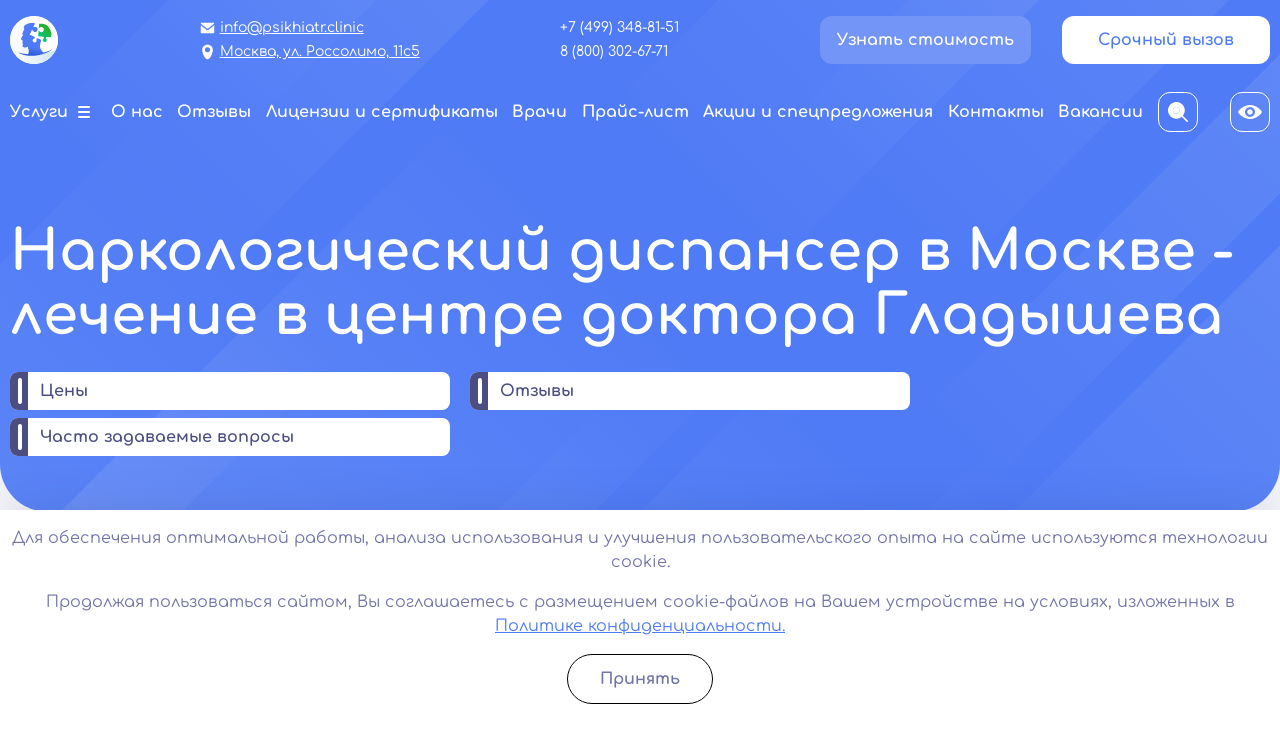

--- FILE ---
content_type: text/html; charset=UTF-8
request_url: https://psikhiatr.clinic/narkologicheskaya-pomoshch/narkologicheskiy-dispanser/
body_size: 23315
content:
<!DOCTYPE html>
<html lang="ru" itemscope itemtype="http://schema.org/WebPage" typeof="schema:WebPage">

<head>
  <meta charset="UTF-8" />
  <base href="https://psikhiatr.clinic/" />
  <title>Анонимный наркологический диспансер в Москве: недорогая диспансеризация больных по цене от 4000 руб</title>
  <meta name="description" content="Частный наркологический диспансер доктора Гладышева в Москве. Консультация по телефону +7 (499) 348-81-51. Прием без очередей, комплексная и эффективная поддержка при зависимости. ">
    <meta name="viewport" content="width=device-width, initial-scale=1">
  <meta http-equiv="X-UA-Compatible" content="IE=edge">
  <meta property="og:locale" content="ru_RU" />
  <meta property="og:type" content="website" />
  <meta property="og:title" content="Анонимный наркологический диспансер в Москве: недорогая диспансеризация больных по цене от 4000 руб" />
  <meta property="og:description" content="Частный наркологический диспансер доктора Гладышева в Москве. Консультация по телефону +7 (499) 348-81-51. Прием без очередей, комплексная и эффективная поддержка при зависимости. " />
  <meta property="og:url" content="https://psikhiatr.clinic/narkologicheskaya-pomoshch/narkologicheskiy-dispanser/" />
    <meta property="og:site_name" content="Клиника психиатра-нарколога Доктора Гладышева" />
  <meta name="twitter:card" content="summary_large_image" />
  <meta name="twitter:description" content="Частный наркологический диспансер доктора Гладышева в Москве. Консультация по телефону +7 (499) 348-81-51. Прием без очередей, комплексная и эффективная поддержка при зависимости. " />
  <meta name="twitter:title" content="Анонимный наркологический диспансер в Москве: недорогая диспансеризация больных по цене от 4000 руб" />
  <meta property="og:image" content="https://psikhiatr.clinic/assets/upload/snippet.jpg" />
    <!--[if IE 9]><script src="http://html5shiv.googlecode.com/svn/trunk/html5.js"></script><![endif]-->
	<link rel="canonical" href="https://psikhiatr.clinic/narkologicheskaya-pomoshch/narkologicheskiy-dispanser/">  
  <link rel="stylesheet" href="/assets/css/main.min.css?v=1.0.0">
      <link rel="stylesheet" href="/assets/css/cookies.min.css?v=1.00">
      <link rel="apple-touch-icon" sizes="180x180" href="/apple-touch-icon.png">
  <link rel="icon" type="image/png" sizes="32x32" href="/favicon-32x32.png">
  <link rel="icon" type="image/png" sizes="16x16" href="/favicon-16x16.png">
  <link rel="manifest" href="/site.webmanifest">
  <meta name="msapplication-TileColor" content="#da532c">
  <meta name="theme-color" content="#ffffff">
  <meta name="yandex-verification" content="d63e816def914f7a" />
  
	<script type="application/ld+json">
	[
		{
			"@context": "https://schema.org",
			"@type": "MedicalOrganization",
			"name": "Психиатрическая клиника «Доктора Гладышева»",
			"alternateName": "Психиатрическая клиника «Доктора Гладышева»",
			"url": "https://psikhiatr.clinic/",
			"telephone": "+7 (499) 348-81-51",
			"email": "mailto:info@psikhiatr.clinic",
			"logo": {
					"@type": "ImageObject",
					"url": "https://psikhiatr.clinic/assets/upload/logo.svg"
			},
			"address": {
				"@type": "PostalAddress",
				"addressLocality": "Москва",
				"streetAddress": "Москва, ул. Россолимо, 11с5"
				}
			},
			{
				"@context": "https://schema.org",
				"@type": "WebSite",
				"url": "https://psikhiatr.clinic/"
			}
      			,{
				"@context": "https://schema.org",
				"@type": "BreadcrumbList",
				"itemListElement":
				[
					{
						"@type": "ListItem",
						"position": 1,
						"item":
						{
							"@id": "https://psikhiatr.clinic/",
							"name": "Главная"
						}
					},
          {
  "@type": "ListItem",
  "position": 2,
  "item":
    {
      "@id": "https://psikhiatr.clinic/services/",
      "name": "Услуги"
    }
},

{
  "@type": "ListItem",
  "position": 3,
  "item":
    {
      "@id": "https://psikhiatr.clinic/narkologicheskaya-pomoshch/",
      "name": "Наркологическая помощь"
    }
},

{
  "@type": "ListItem",
  "position": 4,
  "item":
    {
      "@id": "https://psikhiatr.clinic/narkologicheskaya-pomoshch/narkologicheskiy-dispanser/",
      "name": "Наркологический диспансер"
    }
}        ]
      }
      		]
	</script>
<link rel="stylesheet" href="/assets/components/ajaxform/css/default.css" type="text/css" />
</head>

<body>

  

<header class="header" itemprop="hasPart" itemscope itemtype="http://schema.org/WPHeader">
  <div class="header__top">
    <a href="/" class="logo">
    <div class="logo__img"><img src="/assets/upload/logo.svg" alt="Логотип"></div>
      <div class="logo__text">Клиника психиатра-нарколога <span>Доктора Гладышева</span></div>
    </a>
    <div class="header__contacts">
      <a class="header__contacts-item" href="mailto:info@psikhiatr.clinic">
        <img src="/assets/upload/mail-icon.svg">info@psikhiatr.clinic      </a>
      <div class="header__contacts-item">
        <img src="/assets/upload/map-icon.svg">Москва, ул. Россолимо, 11с5      </div>
    </div>
    <div class="header__phone">
              <a class="header__phone-item" href="tel:+74993488151">+7 (499) 348-81-51</a>
              <a class="header__phone-item" href="tel:88003026771">8 (800) 302-67-71</a>
          </div>
            <div class="header__buttons">
      <div class="light-btn js-open-modal-cost">Узнать стоимость</div>
      <div class="white-btn js-open-modal-feedback">Срочный вызов</div>
    </div>
    <div class="header__mobile">
      <div class="header__mobile-item bvi-open"><img src="/assets/upload/header-mbile-icon-1.svg"></div>
            <div class="header__mobile-item header__mobile-item--burger"></div>
    </div>
  </div>
  <nav class="header__nav" itemprop="hasPart" itemscope itemtype="http://schema.org/SiteNavigationElement">
    <div class="header__nav-link header__nav-link--services">Услуги</div>
          <a class="header__nav-link" itemprop="url" href="/o-nas/"><span itemprop="name">О нас</span></a>
          <a class="header__nav-link" itemprop="url" href="/otzyvy/"><span itemprop="name">Отзывы</span></a>
          <a class="header__nav-link" itemprop="url" href="/litsenzii-i-sertifikaty/"><span itemprop="name">Лицензии и сертификаты</span></a>
          <a class="header__nav-link" itemprop="url" href="/vrachi/"><span itemprop="name">Врачи</span></a>
          <a class="header__nav-link" itemprop="url" href="/price/"><span itemprop="name">Прайс-лист</span></a>
          <a class="header__nav-link" itemprop="url" href="/aktsii-i-spetspredlozheniya/"><span itemprop="name">Акции и спецпредложения</span></a>
          <a class="header__nav-link" itemprop="url" href="/kontakty/"><span itemprop="name">Контакты</span></a>
          <a class="header__nav-link" itemprop="url" href="/vakansii/"><span itemprop="name">Вакансии</span></a>
        <div class="header__nav-buttons">
      <a class="header__nav-version" href="/search/"><img src="assets/upload/header-search-icon.svg"></a>
      <div class="header__nav-version bvi-open"><img src="/assets/upload/version-icon.svg"></div>
    </div>
  </nav>
  <div class="header__services">
    <div class="header__services-tabs">
              <a class="header__services-tab header__services-tab--active" itemprop="url" href="/lechenie/" data-id="0">
          <div class="header__services-icon"><img src="/assets/upload/services-icon-1.svg"></div>
          <div class="header__services-text"><span itemprop="name">Врач психиатр</span></div>
        </a>
              <a class="header__services-tab" itemprop="url" href="/psychiatry/" data-id="1">
          <div class="header__services-icon"><img src="/assets/upload/services-icon-2.svg"></div>
          <div class="header__services-text"><span itemprop="name">Психиатрическая помощь</span></div>
        </a>
              <a class="header__services-tab" itemprop="url" href="/psychology/" data-id="2">
          <div class="header__services-icon"><img src="/assets/upload/services-icon-3.svg"></div>
          <div class="header__services-text"><span itemprop="name">Психолог</span></div>
        </a>
              <a class="header__services-tab" itemprop="url" href="/rasstroystva/" data-id="3">
          <div class="header__services-icon"><img src="/assets/upload/services-icon-4.svg"></div>
          <div class="header__services-text"><span itemprop="name">Психические расстройства</span></div>
        </a>
              <a class="header__services-tab" itemprop="url" href="/vyvedenie-iz-zapoya/" data-id="4">
          <div class="header__services-icon"><img src="/assets/upload/services-icon-5.svg"></div>
          <div class="header__services-text"><span itemprop="name">Вывод из запоя</span></div>
        </a>
              <a class="header__services-tab" itemprop="url" href="/kodirovanie-alkogolizma/" data-id="5">
          <div class="header__services-icon"><img src="/assets/upload/services-icon-6.svg"></div>
          <div class="header__services-text"><span itemprop="name">Кодирование от алкоголизма</span></div>
        </a>
              <a class="header__services-tab" itemprop="url" href="/lechenie-ot-alkogolizma/" data-id="6">
          <div class="header__services-icon"><img src="/assets/upload/services-icon-7.svg"></div>
          <div class="header__services-text"><span itemprop="name">Лечение алкоголизма</span></div>
        </a>
              <a class="header__services-tab" itemprop="url" href="/lechenie-ot-narkomanii/" data-id="7">
          <div class="header__services-icon"><img src="/assets/upload/services-icon-8.svg"></div>
          <div class="header__services-text"><span itemprop="name">Лечение наркомании</span></div>
        </a>
              <a class="header__services-tab" itemprop="url" href="/narkologicheskaya-pomoshch/" data-id="8">
          <div class="header__services-icon"><img src="/assets/upload/services-icon-9.svg"></div>
          <div class="header__services-text"><span itemprop="name">Наркологическая помощь</span></div>
        </a>
              <a class="header__services-tab" itemprop="url" href="/reabilitacionnyj-centr/" data-id="9">
          <div class="header__services-icon"><img src="/assets/upload/services-icon-10.svg"></div>
          <div class="header__services-text"><span itemprop="name">Реабилитационный центр</span></div>
        </a>
          </div>
    <div class="header__services-wrap">
                        <div class="header__services-item header__services-item--active" data-id="0">
            <ul>
                                                <li><a href="/lechenie/vrach-psihoterapevt/" itemprop="url"><span itemprop="name">Врач-психотерапевт</a></li>
                                                                <li><a href="/lechenie/narkolog-psihiatr/" itemprop="url"><span itemprop="name">Психиатр-нарколог</a></li>
                                                                <li><a href="/lechenie/detskiy-psychiatr/" itemprop="url"><span itemprop="name">Детский психиатр</a></li>
                                                                <li><a href="/lechenie/konsultatsiya-psychiatra/" itemprop="url"><span itemprop="name">Консультация психиатра</a></li>
                                                                <li><a href="/lechenie/psychiatr-na-dom/" itemprop="url"><span itemprop="name">Психиатр на дом</a></li>
                                          </ul>
          </div>
                                <div class="header__services-item" data-id="1">
            <ul>
                                                <li><a href="/psychiatry/lechenie-allotriofagii/" itemprop="url"><span itemprop="name">Аллотриофагия</a></li>
                                                                <li><a href="/psychiatry/lechenie-pregorexii/" itemprop="url"><span itemprop="name">Прегорексия</a></li>
                                                                <li><a href="/psychiatry/lechenie-ortorexii/" itemprop="url"><span itemprop="name">Орторексия</a></li>
                                                                <li><a href="/psychiatry/lechenie-drankorexii/" itemprop="url"><span itemprop="name">Дранкорексия</a></li>
                                                                <li><a href="/psychiatry/lechenie-dromomanii/" itemprop="url"><span itemprop="name">Дромомания</a></li>
                                                                <li><a href="/psychiatry/lechenie-derealizatsii/" itemprop="url"><span itemprop="name">Дереализация</a></li>
                                                                <li><a href="/psychiatry/lechenie-bolezni-binsvangera/" itemprop="url"><span itemprop="name">Болезнь Бинсвангера</a></li>
                                                                <li><a href="/psychiatry/lechenie-amnezii/" itemprop="url"><span itemprop="name">Амнезия</a></li>
                                                                <li><a href="/psychiatry/amencziya/" itemprop="url"><span itemprop="name">Аменция</a></li>
                                                                <li><a href="/psychiatry/lechenie-alexitimii/" itemprop="url"><span itemprop="name">Алекситимия</a></li>
                                                                <li><a href="/psychiatry/lechenie-abulii/" itemprop="url"><span itemprop="name">Абулия</a></li>
                                                                <li><a href="/psychiatry/lechenie-sindroma-myunhgauzena/" itemprop="url"><span itemprop="name">Синдром Мюнхгаузена</a></li>
                                                                <li><a href="/psychiatry/lechenie-parafilii/" itemprop="url"><span itemprop="name">Парафилия</a></li>
                                                                <li><a href="/psychiatry/lechenie-katatonii/" itemprop="url"><span itemprop="name">Кататония</a></li>
                                                                <li><a href="/psychiatry/lechenie-zaikaniya/" itemprop="url"><span itemprop="name">Заикания</a></li>
                                                                <li><a href="/psychiatry/lechenie-somatoformnogo-rasstroystva/" itemprop="url"><span itemprop="name">Соматоформные расстройства</a></li>
                                                                <li><a href="/psychiatry/lechenie-sindroma-zhilya-de-la-turetta/" itemprop="url"><span itemprop="name">Синдром Жиля де ла Туретта</a></li>
                                                                <li><a href="/psychiatry/lechenie-sumerechnogo-sostoyaniya/" itemprop="url"><span itemprop="name">Сумеречное состояние</a></li>
                                                                <li><a href="/psychiatry/lechenie-sonlivosti/" itemprop="url"><span itemprop="name">Сонливость</a></li>
                                                                <li><a href="/psychiatry/lechenie-detskih-nevrozov/" itemprop="url"><span itemprop="name">Детские неврозы</a></li>
                                                                <li><a href="/psychiatry/lechenie-klaustrofobii/" itemprop="url"><span itemprop="name">Клаустрофобия</a></li>
                                                                <li><a href="/psychiatry/lechenie-bulimii/" itemprop="url"><span itemprop="name">Булимия</a></li>
                                                                <li><a href="/psychiatry/lechenie-ptsr/" itemprop="url"><span itemprop="name">Лечение посттравматического стрессового расстройства (ПТСР)</a></li>
                                                                <li><a href="/psychiatry/lechenie-sotsiopatii/" itemprop="url"><span itemprop="name">Социопатия</a></li>
                                                                <li><a href="/psychiatry/lechenie-enkopreza/" itemprop="url"><span itemprop="name">Энкопрез</a></li>
                                                                <li><a href="/psychiatry/lechenie-razdrazhitelnosti/" itemprop="url"><span itemprop="name">Раздражительность</a></li>
                                                                <li><a href="/psychiatry/lechenie-psihopatii/" itemprop="url"><span itemprop="name">Психопатия</a></li>
                                                                <li><a href="/psychiatry/lechenie-gipomaniii/" itemprop="url"><span itemprop="name">Гипомания</a></li>
                                                                <li><a href="/psychiatry/lechenie-manii-presledovaniya/" itemprop="url"><span itemprop="name">Мания преследования</a></li>
                                                                <li><a href="/psychiatry/lechenie-giperaktivnosti/" itemprop="url"><span itemprop="name">Гиперактивность</a></li>
                                                                <li><a href="/psychiatry/lechenie-nevrastenii/" itemprop="url"><span itemprop="name">Неврастения</a></li>
                                                                <li><a href="/psychiatry/lechenie-ipohondrii/" itemprop="url"><span itemprop="name">Ипохондрия</a></li>
                                                                <li><a href="/psychiatry/lechenie-enureza/" itemprop="url"><span itemprop="name">Энурез</a></li>
                                                                <li><a href="/psychiatry/lechenie-dementsii/" itemprop="url"><span itemprop="name">Деменция</a></li>
                                                                <li><a href="/psychiatry/lechenie-epilepsii/" itemprop="url"><span itemprop="name">Эпилепсия</a></li>
                                                                <li><a href="/psychiatry/lechenie-paranoyi/" itemprop="url"><span itemprop="name">Паранойя</a></li>
                                                                <li><a href="/psychiatry/lechenie-autizma/" itemprop="url"><span itemprop="name">Аутизм</a></li>
                                                                <li><a href="/psychiatry/lechenie-gallyutsinatsiy/" itemprop="url"><span itemprop="name">Галлюцинации</a></li>
                                                                <li><a href="/psychiatry/lechenie-psihicheskih-zabolevaniy/" itemprop="url"><span itemprop="name">Психические заболевания</a></li>
                                                                <li><a href="/psychiatry/lechenie-psihologicheskih-rasstroystv/" itemprop="url"><span itemprop="name">Психологические расстройства</a></li>
                                                                <li><a href="/psychiatry/lechenie-igromanii/" itemprop="url"><span itemprop="name">Игромания</a></li>
                                                                <li><a href="/psychiatry/skoraya-psihiatricheskaya-pomosch/" itemprop="url"><span itemprop="name">Скорая психиатрическая помощь</a></li>
                                                                <li><a href="/psychiatry/lechenie-depressii/" itemprop="url"><span itemprop="name">Депрессия</a></li>
                                                                <li><a href="/psychiatry/lechenie-shizofrenii/" itemprop="url"><span itemprop="name">Шизофрения</a></li>
                                                                <li><a href="/psychiatry/lechenie-panicheskih-atak/" itemprop="url"><span itemprop="name">Панические атаки</a></li>
                                                                <li><a href="/psychiatry/lechenie-nevrozov/" itemprop="url"><span itemprop="name">Неврозы</a></li>
                                                                <li><a href="/psychiatry/lechenie-anorexii/" itemprop="url"><span itemprop="name">Анорексия</a></li>
                                                                <li><a href="/psychiatry/lechenie-stressa/" itemprop="url"><span itemprop="name">Стресс</a></li>
                                                                <li><a href="/psychiatry/lechenie-psihoza/" itemprop="url"><span itemprop="name">Психоз</a></li>
                                                                <li><a href="/psychiatry/lechenie-strahov-i-fobiy/" itemprop="url"><span itemprop="name">Страхи и фобии</a></li>
                                          </ul>
          </div>
                                <div class="header__services-item" data-id="2">
            <ul>
                                                <li><a href="/psychology/detskiy-psiholog/" itemprop="url"><span itemprop="name">Детский психолог</a></li>
                                                                <li><a href="/psychology/konsultatsiya-psihologa/" itemprop="url"><span itemprop="name">Консультация психолога</a></li>
                                                                <li><a href="/psychology/pomosch-v-lechenii-bessonnitsy/" itemprop="url"><span itemprop="name">Помощь в лечении бессонницы</a></li>
                                                                <li><a href="/psychology/profilaktika-suitsida/" itemprop="url"><span itemprop="name">Профилактика суицида</a></li>
                                                                <li><a href="/psychology/psiholog-sexolog/" itemprop="url"><span itemprop="name">Психолог-сексолог</a></li>
                                                                <li><a href="/psychology/semeynyy-psiholog/" itemprop="url"><span itemprop="name">Семейный психолог</a></li>
                                          </ul>
          </div>
                                <div class="header__services-item" data-id="3">
            <ul>
                                                <li><a href="/rasstroystva/depressivnoe-rasstroystvo/" itemprop="url"><span itemprop="name">Депрессивное расстройство</a></li>
                                                                <li><a href="/rasstroystva/obsessivno-kompulsivnoe-rasstroystvo/" itemprop="url"><span itemprop="name">Обсессивно-компульсивное расстройство</a></li>
                                                                <li><a href="/rasstroystva/bipolyarnoe-rasstroystvo/" itemprop="url"><span itemprop="name">Биполярное расстройство</a></li>
                                                                <li><a href="/rasstroystva/trevozhnoe-rasstroystvo/" itemprop="url"><span itemprop="name">Тревожное расстройство</a></li>
                                                                <li><a href="/rasstroystva/nevroticheskie-rasstroystva/" itemprop="url"><span itemprop="name">Невротические расстройства</a></li>
                                                                <li><a href="/rasstroystva/rasstroystva-pischevogo-povedeniya/" itemprop="url"><span itemprop="name">Расстройства пищевого поведения</a></li>
                                                                <li><a href="/rasstroystva/istericheskoe-rasstroystvo/" itemprop="url"><span itemprop="name">Истерическое расстройство</a></li>
                                          </ul>
          </div>
                                <div class="header__services-item" data-id="4">
            <ul>
                                                <li><a href="/lechenie/vyzov-narkologa-na-dom/" itemprop="url"><span itemprop="name">Нарколог на дом</a></li>
                                                                <li><a href="/vyvedenie-iz-zapoya/alkogol-kapelnica/" itemprop="url"><span itemprop="name">Капельница от алкоголя</a></li>
                                                                <li><a href="/vyvedenie-iz-zapoya/vytrezvlenie/" itemprop="url"><span itemprop="name">Срочное вытрезвление</a></li>
                                                                <li><a href="/vyvedenie-iz-zapoya/vyivod-iz-zapoya-v-staczionare/" itemprop="url"><span itemprop="name">Вывод из запоя в стационаре</a></li>
                                                                <li><a href="/vyvedenie-iz-zapoya/detoksikacziya-organizma/" itemprop="url"><span itemprop="name">Детоксикация организма</a></li>
                                                                <li><a href="/vyvedenie-iz-zapoya/kapelnitsa-ot-pohmelya/" itemprop="url"><span itemprop="name">Капельница от похмелья</a></li>
                                                                <li><a href="/vyvedenie-iz-zapoya/prinuditelnyy-vyvedenie-iz-zapoya/" itemprop="url"><span itemprop="name">Принудительное выведение из запоя</a></li>
                                                                <li><a href="/vyvedenie-iz-zapoya/kapelnitsa-ot-zapoya/" itemprop="url"><span itemprop="name">Капельница от запоя</a></li>
                                          </ul>
          </div>
                                <div class="header__services-item" data-id="5">
            <ul>
                                                <li><a href="/kodirovanie-alkogolizma/kodirovanie-disulfiram/" itemprop="url"><span itemprop="name">Кодирование Дисульфирамом</a></li>
                                                                <li><a href="/kodirovanie-alkogolizma/kodirovanie-dvoynoy-blok/" itemprop="url"><span itemprop="name">Кодирование алкоголизма по методу «Двойной блок»</a></li>
                                                                <li><a href="/kodirovanie-alkogolizma/raskodirovatsya/" itemprop="url"><span itemprop="name">Раскодироваться</a></li>
                                                                <li><a href="/kodirovanie-alkogolizma/kodirovanie-ukolom/" itemprop="url"><span itemprop="name">Кодирование уколом</a></li>
                                                                <li><a href="/kodirovanie-alkogolizma/kodirovanie-algominal/" itemprop="url"><span itemprop="name">Кодирование препаратом Алгоминал</a></li>
                                                                <li><a href="/kodirovanie-alkogolizma/kodirovanie-akvilong/" itemprop="url"><span itemprop="name">Кодирование препаратом Аквилонг</a></li>
                                                                <li><a href="/kodirovanie-alkogolizma/kodirovanie-gipnozom/" itemprop="url"><span itemprop="name">Кодирование алкоголизма гипнозом</a></li>
                                                                <li><a href="/kodirovanie-alkogolizma/vshivanie-ampuly/" itemprop="url"><span itemprop="name">Вшивание ампулы от алкоголизма</a></li>
                                                                <li><a href="/kodirovanie-alkogolizma/kodirovanie-vivitrol/" itemprop="url"><span itemprop="name">Кодирование Вивитролом</a></li>
                                                                <li><a href="/kodirovanie-alkogolizma/kodirovanie-esperal/" itemprop="url"><span itemprop="name">Кодирование Эспераль</a></li>
                                                                <li><a href="/kodirovanie-alkogolizma/kodirovanie-torpedo/" itemprop="url"><span itemprop="name">Кодирование Торпедо</a></li>
                                                                <li><a href="/kodirovanie-alkogolizma/kodirovanie-po-metodu-dovzhenko/" itemprop="url"><span itemprop="name">Кодирование алкоголизма по методу Довженко</a></li>
                                                                <li><a href="/kodirovanie-alkogolizma/kodirovanie-na-domu/" itemprop="url"><span itemprop="name">Кодирование алкогольной зависимости на дому</a></li>
                                          </ul>
          </div>
                                <div class="header__services-item" data-id="6">
            <ul>
                                                <li><a href="/lechenie-ot-alkogolizma/lechenie-ot-alkogolizma-na-domu/" itemprop="url"><span itemprop="name">Лечение алкоголизма на дому</a></li>
                                                                <li><a href="/lechenie-ot-alkogolizma/prinuditelnoe-lechenie-ot-alkogolizma/" itemprop="url"><span itemprop="name">Принудительное лечение алкоголизма</a></li>
                                                                <li><a href="/lechenie-ot-alkogolizma/lechenie-zhenskogo-alkogolizma/" itemprop="url"><span itemprop="name">Лечение женского алкоголизма</a></li>
                                                                <li><a href="/lechenie-ot-alkogolizma/lechenie-ot-alkogolizma-v-statsionare/" itemprop="url"><span itemprop="name">Лечение алкоголизма в стационаре</a></li>
                                                                <li><a href="/lechenie-ot-alkogolizma/lechenie-pivnogo-alkogolizma/" itemprop="url"><span itemprop="name">Лечение пивного алкоголизма</a></li>
                                          </ul>
          </div>
                                <div class="header__services-item" data-id="7">
            <ul>
                                                <li><a href="/lechenie-ot-narkomanii/lechenie-narkomanov-prinuditelno/" itemprop="url"><span itemprop="name">Принудительное лечение наркомании</a></li>
                                                                <li><a href="/lechenie-ot-narkomanii/kapelnitsa-ot-narkotikov/" itemprop="url"><span itemprop="name">Капельница от наркотиков</a></li>
                                                                <li><a href="/lechenie-ot-narkomanii/snyatie-lomki/" itemprop="url"><span itemprop="name">Снятие ломки</a></li>
                                                                <li><a href="/lechenie-ot-narkomanii/kodirovanie-naltrexon/" itemprop="url"><span itemprop="name">Кодирование препаратом Налтрексон</a></li>
                                                                <li><a href="/lechenie-ot-narkomanii/detoxikatsiya-ubod/" itemprop="url"><span itemprop="name">Детоксикация УБОД</a></li>
                                                                <li><a href="/lechenie-ot-narkomanii/kodirovanie-narkozavisimosti/" itemprop="url"><span itemprop="name">Кодирование наркозависимости</a></li>
                                          </ul>
          </div>
                                <div class="header__services-item" data-id="8">
            <ul>
                                                <li><a href="/narkologicheskaya-pomoshch/lechenie-toksikomanii/" itemprop="url"><span itemprop="name">Лечение токсикомании</a></li>
                                                                <li><a href="/narkologicheskaya-pomoshch/konsultatsiya-narkologa/" itemprop="url"><span itemprop="name">Прием нарколога</a></li>
                                                                <li><a href="/narkologicheskaya-pomoshch/narkologicheskiy-dispanser/" itemprop="url"><span itemprop="name">Наркологический диспансер</a></li>
                                          </ul>
          </div>
                                <div class="header__services-item" data-id="9">
            <ul>
                                                <li><a href="/reabilitacionnyj-centr/reabilitatsiya-narkozavisimyh/" itemprop="url"><span itemprop="name">Реабилитация наркозависимых</a></li>
                                                                <li><a href="/reabilitacionnyj-centr/reabilitatsiya-nesovershennoletnih/" itemprop="url"><span itemprop="name">Реабилитация несовершеннолетних</a></li>
                                                                <li><a href="/reabilitacionnyj-centr/reabilitatsiya-alkogolikov/" itemprop="url"><span itemprop="name">Реабилитация алкоголиков</a></li>
                                                                <li><a href="/reabilitacionnyj-centr/lechenie-sozavisimosti/" itemprop="url"><span itemprop="name">Лечение созависимости</a></li>
                                                                <li><a href="/reabilitacionnyj-centr/day-top/" itemprop="url"><span itemprop="name">Day Top</a></li>
                                                                <li><a href="/reabilitacionnyj-centr/12-shagov/" itemprop="url"><span itemprop="name">Программа реабилитации «12 шагов»</a></li>
                                          </ul>
          </div>
                  </div>
  </div>
</header>
<div class="mobile-menu">
  <div class="header__contacts">
    <div class="header__contacts-wrap">
      <a class="header__contacts-item" href="mailto:info@psikhiatr.clinic">
        <img src="/assets/upload/mail-icon-mobile.svg">info@psikhiatr.clinic      </a>
      <div class="header__contacts-item">
        <img src="/assets/upload/map-icon-mobile.svg">Москва, ул. Россолимо, 11с5      </div>
    </div>
    <a class="mobile-menu__search" href="/search/"><img src="/assets/upload/mobile-menu-search.svg"></a>
  </div>
  <div class="mobile-menu__services">
    <div class="mobile-menu__services-top">Услуги      <div class="mobile-menu__services-top-dropdown"></div>
    </div>
    <div class="mobile-menu__services-inside">
                        <div class="mobile-menu__services-item">
            <div class="mobile-menu__services-item-top">
              <a class="mobile-menu__services-item-title" href="/lechenie/">
                <img src="/assets/upload/services-icon-1.svg">Врач психиатр              </a>
                              <div class="mobile-menu__services-item-dropdown"></div>
                          </div>
            <div class="mobile-menu__services-item-list">
                                                <a class="mobile-menu__services-item-link" href="/lechenie/vrach-psihoterapevt/">Врач-психотерапевт</a>
                                                                <a class="mobile-menu__services-item-link" href="/lechenie/narkolog-psihiatr/">Психиатр-нарколог</a>
                                                                <a class="mobile-menu__services-item-link" href="/lechenie/detskiy-psychiatr/">Детский психиатр</a>
                                                                <a class="mobile-menu__services-item-link" href="/lechenie/konsultatsiya-psychiatra/">Консультация психиатра</a>
                                                                <a class="mobile-menu__services-item-link" href="/lechenie/psychiatr-na-dom/">Психиатр на дом</a>
                                          </div>
          </div>
                                <div class="mobile-menu__services-item">
            <div class="mobile-menu__services-item-top">
              <a class="mobile-menu__services-item-title" href="/psychiatry/">
                <img src="/assets/upload/services-icon-2.svg">Психиатрическая помощь              </a>
                              <div class="mobile-menu__services-item-dropdown"></div>
                          </div>
            <div class="mobile-menu__services-item-list">
                                                <a class="mobile-menu__services-item-link" href="/psychiatry/lechenie-allotriofagii/">Аллотриофагия</a>
                                                                <a class="mobile-menu__services-item-link" href="/psychiatry/lechenie-pregorexii/">Прегорексия</a>
                                                                <a class="mobile-menu__services-item-link" href="/psychiatry/lechenie-ortorexii/">Орторексия</a>
                                                                <a class="mobile-menu__services-item-link" href="/psychiatry/lechenie-drankorexii/">Дранкорексия</a>
                                                                <a class="mobile-menu__services-item-link" href="/psychiatry/lechenie-dromomanii/">Дромомания</a>
                                                                <a class="mobile-menu__services-item-link" href="/psychiatry/lechenie-derealizatsii/">Дереализация</a>
                                                                <a class="mobile-menu__services-item-link" href="/psychiatry/lechenie-bolezni-binsvangera/">Болезнь Бинсвангера</a>
                                                                <a class="mobile-menu__services-item-link" href="/psychiatry/lechenie-amnezii/">Амнезия</a>
                                                                <a class="mobile-menu__services-item-link" href="/psychiatry/amencziya/">Аменция</a>
                                                                <a class="mobile-menu__services-item-link" href="/psychiatry/lechenie-alexitimii/">Алекситимия</a>
                                                                <a class="mobile-menu__services-item-link" href="/psychiatry/lechenie-abulii/">Абулия</a>
                                                                <a class="mobile-menu__services-item-link" href="/psychiatry/lechenie-sindroma-myunhgauzena/">Синдром Мюнхгаузена</a>
                                                                <a class="mobile-menu__services-item-link" href="/psychiatry/lechenie-parafilii/">Парафилия</a>
                                                                <a class="mobile-menu__services-item-link" href="/psychiatry/lechenie-katatonii/">Кататония</a>
                                                                <a class="mobile-menu__services-item-link" href="/psychiatry/lechenie-zaikaniya/">Заикания</a>
                                                                <a class="mobile-menu__services-item-link" href="/psychiatry/lechenie-somatoformnogo-rasstroystva/">Соматоформные расстройства</a>
                                                                <a class="mobile-menu__services-item-link" href="/psychiatry/lechenie-sindroma-zhilya-de-la-turetta/">Синдром Жиля де ла Туретта</a>
                                                                <a class="mobile-menu__services-item-link" href="/psychiatry/lechenie-sumerechnogo-sostoyaniya/">Сумеречное состояние</a>
                                                                <a class="mobile-menu__services-item-link" href="/psychiatry/lechenie-sonlivosti/">Сонливость</a>
                                                                <a class="mobile-menu__services-item-link" href="/psychiatry/lechenie-detskih-nevrozov/">Детские неврозы</a>
                                                                <a class="mobile-menu__services-item-link" href="/psychiatry/lechenie-klaustrofobii/">Клаустрофобия</a>
                                                                <a class="mobile-menu__services-item-link" href="/psychiatry/lechenie-bulimii/">Булимия</a>
                                                                <a class="mobile-menu__services-item-link" href="/psychiatry/lechenie-ptsr/">Лечение посттравматического стрессового расстройства (ПТСР)</a>
                                                                <a class="mobile-menu__services-item-link" href="/psychiatry/lechenie-sotsiopatii/">Социопатия</a>
                                                                <a class="mobile-menu__services-item-link" href="/psychiatry/lechenie-enkopreza/">Энкопрез</a>
                                                                <a class="mobile-menu__services-item-link" href="/psychiatry/lechenie-razdrazhitelnosti/">Раздражительность</a>
                                                                <a class="mobile-menu__services-item-link" href="/psychiatry/lechenie-psihopatii/">Психопатия</a>
                                                                <a class="mobile-menu__services-item-link" href="/psychiatry/lechenie-gipomaniii/">Гипомания</a>
                                                                <a class="mobile-menu__services-item-link" href="/psychiatry/lechenie-manii-presledovaniya/">Мания преследования</a>
                                                                <a class="mobile-menu__services-item-link" href="/psychiatry/lechenie-giperaktivnosti/">Гиперактивность</a>
                                                                <a class="mobile-menu__services-item-link" href="/psychiatry/lechenie-nevrastenii/">Неврастения</a>
                                                                <a class="mobile-menu__services-item-link" href="/psychiatry/lechenie-ipohondrii/">Ипохондрия</a>
                                                                <a class="mobile-menu__services-item-link" href="/psychiatry/lechenie-enureza/">Энурез</a>
                                                                <a class="mobile-menu__services-item-link" href="/psychiatry/lechenie-dementsii/">Деменция</a>
                                                                <a class="mobile-menu__services-item-link" href="/psychiatry/lechenie-epilepsii/">Эпилепсия</a>
                                                                <a class="mobile-menu__services-item-link" href="/psychiatry/lechenie-paranoyi/">Паранойя</a>
                                                                <a class="mobile-menu__services-item-link" href="/psychiatry/lechenie-autizma/">Аутизм</a>
                                                                <a class="mobile-menu__services-item-link" href="/psychiatry/lechenie-gallyutsinatsiy/">Галлюцинации</a>
                                                                <a class="mobile-menu__services-item-link" href="/psychiatry/lechenie-psihicheskih-zabolevaniy/">Психические заболевания</a>
                                                                <a class="mobile-menu__services-item-link" href="/psychiatry/lechenie-psihologicheskih-rasstroystv/">Психологические расстройства</a>
                                                                <a class="mobile-menu__services-item-link" href="/psychiatry/lechenie-igromanii/">Игромания</a>
                                                                <a class="mobile-menu__services-item-link" href="/psychiatry/skoraya-psihiatricheskaya-pomosch/">Скорая психиатрическая помощь</a>
                                                                <a class="mobile-menu__services-item-link" href="/psychiatry/lechenie-depressii/">Депрессия</a>
                                                                <a class="mobile-menu__services-item-link" href="/psychiatry/lechenie-shizofrenii/">Шизофрения</a>
                                                                <a class="mobile-menu__services-item-link" href="/psychiatry/lechenie-panicheskih-atak/">Панические атаки</a>
                                                                <a class="mobile-menu__services-item-link" href="/psychiatry/lechenie-nevrozov/">Неврозы</a>
                                                                <a class="mobile-menu__services-item-link" href="/psychiatry/lechenie-anorexii/">Анорексия</a>
                                                                <a class="mobile-menu__services-item-link" href="/psychiatry/lechenie-stressa/">Стресс</a>
                                                                <a class="mobile-menu__services-item-link" href="/psychiatry/lechenie-psihoza/">Психоз</a>
                                                                <a class="mobile-menu__services-item-link" href="/psychiatry/lechenie-strahov-i-fobiy/">Страхи и фобии</a>
                                          </div>
          </div>
                                <div class="mobile-menu__services-item">
            <div class="mobile-menu__services-item-top">
              <a class="mobile-menu__services-item-title" href="/psychology/">
                <img src="/assets/upload/services-icon-3.svg">Психолог              </a>
                              <div class="mobile-menu__services-item-dropdown"></div>
                          </div>
            <div class="mobile-menu__services-item-list">
                                                <a class="mobile-menu__services-item-link" href="/psychology/detskiy-psiholog/">Детский психолог</a>
                                                                <a class="mobile-menu__services-item-link" href="/psychology/konsultatsiya-psihologa/">Консультация психолога</a>
                                                                <a class="mobile-menu__services-item-link" href="/psychology/pomosch-v-lechenii-bessonnitsy/">Помощь в лечении бессонницы</a>
                                                                <a class="mobile-menu__services-item-link" href="/psychology/profilaktika-suitsida/">Профилактика суицида</a>
                                                                <a class="mobile-menu__services-item-link" href="/psychology/psiholog-sexolog/">Психолог-сексолог</a>
                                                                <a class="mobile-menu__services-item-link" href="/psychology/semeynyy-psiholog/">Семейный психолог</a>
                                          </div>
          </div>
                                <div class="mobile-menu__services-item">
            <div class="mobile-menu__services-item-top">
              <a class="mobile-menu__services-item-title" href="/rasstroystva/">
                <img src="/assets/upload/services-icon-4.svg">Психические расстройства              </a>
                              <div class="mobile-menu__services-item-dropdown"></div>
                          </div>
            <div class="mobile-menu__services-item-list">
                                                <a class="mobile-menu__services-item-link" href="/rasstroystva/depressivnoe-rasstroystvo/">Депрессивное расстройство</a>
                                                                <a class="mobile-menu__services-item-link" href="/rasstroystva/obsessivno-kompulsivnoe-rasstroystvo/">Обсессивно-компульсивное расстройство</a>
                                                                <a class="mobile-menu__services-item-link" href="/rasstroystva/bipolyarnoe-rasstroystvo/">Биполярное расстройство</a>
                                                                <a class="mobile-menu__services-item-link" href="/rasstroystva/trevozhnoe-rasstroystvo/">Тревожное расстройство</a>
                                                                <a class="mobile-menu__services-item-link" href="/rasstroystva/nevroticheskie-rasstroystva/">Невротические расстройства</a>
                                                                <a class="mobile-menu__services-item-link" href="/rasstroystva/rasstroystva-pischevogo-povedeniya/">Расстройства пищевого поведения</a>
                                                                <a class="mobile-menu__services-item-link" href="/rasstroystva/istericheskoe-rasstroystvo/">Истерическое расстройство</a>
                                          </div>
          </div>
                                <div class="mobile-menu__services-item">
            <div class="mobile-menu__services-item-top">
              <a class="mobile-menu__services-item-title" href="/vyvedenie-iz-zapoya/">
                <img src="/assets/upload/services-icon-5.svg">Вывод из запоя              </a>
                              <div class="mobile-menu__services-item-dropdown"></div>
                          </div>
            <div class="mobile-menu__services-item-list">
                                                <a class="mobile-menu__services-item-link" href="/lechenie/vyzov-narkologa-na-dom/">Нарколог на дом</a>
                                                                <a class="mobile-menu__services-item-link" href="/vyvedenie-iz-zapoya/alkogol-kapelnica/">Капельница от алкоголя</a>
                                                                <a class="mobile-menu__services-item-link" href="/vyvedenie-iz-zapoya/vytrezvlenie/">Срочное вытрезвление</a>
                                                                <a class="mobile-menu__services-item-link" href="/vyvedenie-iz-zapoya/vyivod-iz-zapoya-v-staczionare/">Вывод из запоя в стационаре</a>
                                                                <a class="mobile-menu__services-item-link" href="/vyvedenie-iz-zapoya/detoksikacziya-organizma/">Детоксикация организма</a>
                                                                <a class="mobile-menu__services-item-link" href="/vyvedenie-iz-zapoya/kapelnitsa-ot-pohmelya/">Капельница от похмелья</a>
                                                                <a class="mobile-menu__services-item-link" href="/vyvedenie-iz-zapoya/prinuditelnyy-vyvedenie-iz-zapoya/">Принудительное выведение из запоя</a>
                                                                <a class="mobile-menu__services-item-link" href="/vyvedenie-iz-zapoya/kapelnitsa-ot-zapoya/">Капельница от запоя</a>
                                          </div>
          </div>
                                <div class="mobile-menu__services-item">
            <div class="mobile-menu__services-item-top">
              <a class="mobile-menu__services-item-title" href="/kodirovanie-alkogolizma/">
                <img src="/assets/upload/services-icon-6.svg">Кодирование от алкоголизма              </a>
                              <div class="mobile-menu__services-item-dropdown"></div>
                          </div>
            <div class="mobile-menu__services-item-list">
                                                <a class="mobile-menu__services-item-link" href="/kodirovanie-alkogolizma/kodirovanie-disulfiram/">Кодирование Дисульфирамом</a>
                                                                <a class="mobile-menu__services-item-link" href="/kodirovanie-alkogolizma/kodirovanie-dvoynoy-blok/">Кодирование алкоголизма по методу «Двойной блок»</a>
                                                                <a class="mobile-menu__services-item-link" href="/kodirovanie-alkogolizma/raskodirovatsya/">Раскодироваться</a>
                                                                <a class="mobile-menu__services-item-link" href="/kodirovanie-alkogolizma/kodirovanie-ukolom/">Кодирование уколом</a>
                                                                <a class="mobile-menu__services-item-link" href="/kodirovanie-alkogolizma/kodirovanie-algominal/">Кодирование препаратом Алгоминал</a>
                                                                <a class="mobile-menu__services-item-link" href="/kodirovanie-alkogolizma/kodirovanie-akvilong/">Кодирование препаратом Аквилонг</a>
                                                                <a class="mobile-menu__services-item-link" href="/kodirovanie-alkogolizma/kodirovanie-gipnozom/">Кодирование алкоголизма гипнозом</a>
                                                                <a class="mobile-menu__services-item-link" href="/kodirovanie-alkogolizma/vshivanie-ampuly/">Вшивание ампулы от алкоголизма</a>
                                                                <a class="mobile-menu__services-item-link" href="/kodirovanie-alkogolizma/kodirovanie-vivitrol/">Кодирование Вивитролом</a>
                                                                <a class="mobile-menu__services-item-link" href="/kodirovanie-alkogolizma/kodirovanie-esperal/">Кодирование Эспераль</a>
                                                                <a class="mobile-menu__services-item-link" href="/kodirovanie-alkogolizma/kodirovanie-torpedo/">Кодирование Торпедо</a>
                                                                <a class="mobile-menu__services-item-link" href="/kodirovanie-alkogolizma/kodirovanie-po-metodu-dovzhenko/">Кодирование алкоголизма по методу Довженко</a>
                                                                <a class="mobile-menu__services-item-link" href="/kodirovanie-alkogolizma/kodirovanie-na-domu/">Кодирование алкогольной зависимости на дому</a>
                                          </div>
          </div>
                                <div class="mobile-menu__services-item">
            <div class="mobile-menu__services-item-top">
              <a class="mobile-menu__services-item-title" href="/lechenie-ot-alkogolizma/">
                <img src="/assets/upload/services-icon-7.svg">Лечение алкоголизма              </a>
                              <div class="mobile-menu__services-item-dropdown"></div>
                          </div>
            <div class="mobile-menu__services-item-list">
                                                <a class="mobile-menu__services-item-link" href="/lechenie-ot-alkogolizma/lechenie-ot-alkogolizma-na-domu/">Лечение алкоголизма на дому</a>
                                                                <a class="mobile-menu__services-item-link" href="/lechenie-ot-alkogolizma/prinuditelnoe-lechenie-ot-alkogolizma/">Принудительное лечение алкоголизма</a>
                                                                <a class="mobile-menu__services-item-link" href="/lechenie-ot-alkogolizma/lechenie-zhenskogo-alkogolizma/">Лечение женского алкоголизма</a>
                                                                <a class="mobile-menu__services-item-link" href="/lechenie-ot-alkogolizma/lechenie-ot-alkogolizma-v-statsionare/">Лечение алкоголизма в стационаре</a>
                                                                <a class="mobile-menu__services-item-link" href="/lechenie-ot-alkogolizma/lechenie-pivnogo-alkogolizma/">Лечение пивного алкоголизма</a>
                                          </div>
          </div>
                                <div class="mobile-menu__services-item">
            <div class="mobile-menu__services-item-top">
              <a class="mobile-menu__services-item-title" href="/lechenie-ot-narkomanii/">
                <img src="/assets/upload/services-icon-8.svg">Лечение наркомании              </a>
                              <div class="mobile-menu__services-item-dropdown"></div>
                          </div>
            <div class="mobile-menu__services-item-list">
                                                <a class="mobile-menu__services-item-link" href="/lechenie-ot-narkomanii/lechenie-narkomanov-prinuditelno/">Принудительное лечение наркомании</a>
                                                                <a class="mobile-menu__services-item-link" href="/lechenie-ot-narkomanii/kapelnitsa-ot-narkotikov/">Капельница от наркотиков</a>
                                                                <a class="mobile-menu__services-item-link" href="/lechenie-ot-narkomanii/snyatie-lomki/">Снятие ломки</a>
                                                                <a class="mobile-menu__services-item-link" href="/lechenie-ot-narkomanii/kodirovanie-naltrexon/">Кодирование препаратом Налтрексон</a>
                                                                <a class="mobile-menu__services-item-link" href="/lechenie-ot-narkomanii/detoxikatsiya-ubod/">Детоксикация УБОД</a>
                                                                <a class="mobile-menu__services-item-link" href="/lechenie-ot-narkomanii/kodirovanie-narkozavisimosti/">Кодирование наркозависимости</a>
                                          </div>
          </div>
                                <div class="mobile-menu__services-item">
            <div class="mobile-menu__services-item-top">
              <a class="mobile-menu__services-item-title" href="/narkologicheskaya-pomoshch/">
                <img src="/assets/upload/services-icon-9.svg">Наркологическая помощь              </a>
                              <div class="mobile-menu__services-item-dropdown"></div>
                          </div>
            <div class="mobile-menu__services-item-list">
                                                <a class="mobile-menu__services-item-link" href="/narkologicheskaya-pomoshch/lechenie-toksikomanii/">Лечение токсикомании</a>
                                                                <a class="mobile-menu__services-item-link" href="/narkologicheskaya-pomoshch/konsultatsiya-narkologa/">Прием нарколога</a>
                                                                <a class="mobile-menu__services-item-link" href="/narkologicheskaya-pomoshch/narkologicheskiy-dispanser/">Наркологический диспансер</a>
                                          </div>
          </div>
                                <div class="mobile-menu__services-item">
            <div class="mobile-menu__services-item-top">
              <a class="mobile-menu__services-item-title" href="/reabilitacionnyj-centr/">
                <img src="/assets/upload/services-icon-10.svg">Реабилитационный центр              </a>
                              <div class="mobile-menu__services-item-dropdown"></div>
                          </div>
            <div class="mobile-menu__services-item-list">
                                                <a class="mobile-menu__services-item-link" href="/reabilitacionnyj-centr/reabilitatsiya-narkozavisimyh/">Реабилитация наркозависимых</a>
                                                                <a class="mobile-menu__services-item-link" href="/reabilitacionnyj-centr/reabilitatsiya-nesovershennoletnih/">Реабилитация несовершеннолетних</a>
                                                                <a class="mobile-menu__services-item-link" href="/reabilitacionnyj-centr/reabilitatsiya-alkogolikov/">Реабилитация алкоголиков</a>
                                                                <a class="mobile-menu__services-item-link" href="/reabilitacionnyj-centr/lechenie-sozavisimosti/">Лечение созависимости</a>
                                                                <a class="mobile-menu__services-item-link" href="/reabilitacionnyj-centr/day-top/">Day Top</a>
                                                                <a class="mobile-menu__services-item-link" href="/reabilitacionnyj-centr/12-shagov/">Программа реабилитации «12 шагов»</a>
                                          </div>
          </div>
                  </div>
  </div>
  <div class="mobile-menu__nav">
          <a class="mobile-menu__nav-link" href="/o-nas/">О нас</a>
          <a class="mobile-menu__nav-link" href="/otzyvy/">Отзывы</a>
          <a class="mobile-menu__nav-link" href="/litsenzii-i-sertifikaty/">Лицензии и сертификаты</a>
          <a class="mobile-menu__nav-link" href="/vrachi/">Врачи</a>
          <a class="mobile-menu__nav-link" href="/price/">Прайс-лист</a>
          <a class="mobile-menu__nav-link" href="/aktsii-i-spetspredlozheniya/">Акции и спецпредложения</a>
          <a class="mobile-menu__nav-link" href="/kontakty/">Контакты</a>
          <a class="mobile-menu__nav-link" href="/vakansii/">Вакансии</a>
      </div>
    <div class="blue-btn js-open-modal-feedback">Срочный вызов</div>
  <div class="dark-btn js-open-modal-cost">Узнать стоимость</div>
</div>  <main class="main">
    <div itemscope itemtype="https://schema.org/Product">              <div class="main-title">
  <div class="container">
    <h1 itemprop="name">Наркологический диспансер в Москве - лечение в центре доктора Гладышева</h1>
    <meta itemprop="description" content="Частный наркологический диспансер доктора Гладышева в Москве. Консультация по телефону +7 (499) 348-81-51. Прием без очередей, комплексная и эффективная поддержка при зависимости. " />
    <meta itemprop="image" content="https://psikhiatr.clinic/assets/cache_image/noimage_443x531_6e4.webp" />
                  <div class="services-tags">
                  <a class="services-tags__item" href="#price"><span>Цены</span></a>
                  <a class="services-tags__item" href="#reviews"><span>Отзывы</span></a>
                  <a class="services-tags__item" href="#faq"><span>Часто задаваемые вопросы</span></a>
              </div>
      </div>
</div>
<div class="bread">
  <div class="container">
    <a class="bread__link" href="/">Главная</a>
    <a href="/services/" class="bread__link">Услуги</a><a href="/narkologicheskaya-pomoshch/" class="bread__link">Наркологическая помощь</a><div class="bread__page">Наркологический диспансер</div>  </div>
</div>            

                                
                              <section class="page-service">
  <div class="container">
    <div class="page-service__wrap">
      
<form method="post" class="page-service__form ajax_form" action="#">
    <input name="f_urlMessage" type="hidden" value="https://psikhiatr.clinic/narkologicheskaya-pomoshch/narkologicheskiy-dispanser/">
  <input name="f_formName" type="hidden" value="Обратная связь">
  <input name="f_city" type="hidden" value="Москва">
  <div class="h4">Узнать стоимость</div>
  <div class="select">
    <div class="select__top">
      <div class="select__title">Кому нужна помощь?*</div>
      <div class="select__icon"></div>
      <input type="hidden" name="f_service_help">
    </div>
    <div class="select__inside">
              <div class="select__item">Мне самому (самой)</div>
              <div class="select__item">Отцу (матери)</div>
              <div class="select__item">Сыну (дочке)</div>
              <div class="select__item">Другой близкий родственник</div>
              <div class="select__item">Другу (подруге)</div>
          </div>
  </div>
  <div class="select">
    <div class="select__top">
      <div class="select__title">Сколько лет больному?*</div>
      <div class="select__icon"></div>
      <input type="hidden" name="f_service_year">
    </div>
    <div class="select__inside">
              <div class="select__item">до 18 лет</div>
              <div class="select__item">18 - 21 год</div>
              <div class="select__item">21 - 25 лет</div>
              <div class="select__item">от 25 до 30 лет</div>
              <div class="select__item">от 30 до 40 лет</div>
              <div class="select__item">от 40 до 50 лет</div>
              <div class="select__item">старше 50 лет</div>
          </div>
  </div>
  
  <div class="input-group">
    <input type="text" placeholder="Телефон*" name="f_phone" required>
    <span class="error_f_phone"></span>
    <div class="input-group__icon"><img src="/assets/upload/input-icon-phone.svg"></div>
  </div>
  <div class="policy">
    <input type="checkbox" name="f_policy" id="f-policy" required>
    <label for="f-policy">Согласен с <a href="/politika-konfidentsialnosti/">политикой конфиденциальности</a></label>
  </div>
  <div class="form-notation">*Обязательные поля</div>
  <div class="page-service__form-buttons">
    <button class="blue-btn">Отправить</button>
    <div class="dark-btn">Сбросить</div>
  </div>

	<input type="hidden" name="af_action" value="f7132bab4a9a6020232a1f8d9f4d3972" />
</form>      <div class="page-service__info">
                  <div class="page-service__contents">
            <div class="h4">Оглавление</div>
            <div class="page-service__contents-links">
                              <div class="page-service__contents-link"><a href="#test">Преимущества частного наркологического диспансера</a></div>
                              <div class="page-service__contents-link"><a href="">Почему стоит обратиться в анонимный наркологический диспансер</a></div>
                              <div class="page-service__contents-link"><a href="">Методы лечения</a></div>
                              <div class="page-service__contents-link"><a href="">Как записаться на прием</a></div>
                              <div class="page-service__contents-link"><a href="">Мнение экспертов</a></div>
                              <div class="page-service__contents-link"><a href="">Список литературы</a></div>
                          </div>
          </div>
                <article>
          <p>В наркологическом диспансере доктора Гладышева&nbsp;врачи оказывают комплексные услуги по лечению алкогольной и наркотической зависимости.</p>

<h2>Преимущества частного наркологического диспансера</h2>

<ul>
	<li>Индивидуальный подход. Все&nbsp;адаптировано к конкретным потребностям и особенностям зависимого.</li>
	<li>Скорость оказания медицинской помощи. Нет очередей на прием, что позволяет&nbsp;начать лечение быстрее.</li>
	<li>Широкий выбор методов оказания помощи. Это позволяет выбрать удобный вариант терапии, лечиться на дому или в стационаре по желанию.</li>
	<li>Комфортные условия. Это делает процесс менее стрессовым.</li>
	<li>Конфиденциальность. Сведения о больных не передаются посторонним и в госструктуры.</li>
	<li>Гибкость графика лечения. Это позволяет&nbsp;выбрать удобное время для посещения врача.</li>
	<li>Современное оборудование. Обеспечивает точную диагностику и безопасность.</li>
	<li>Долгосрочная поддержка. Программа реабилитации помогает сохранять&nbsp;предотвращать рецидивы.</li>
</ul>

<h2>Почему стоит обратиться в анонимный наркологический диспансер</h2>

<ul>
	<li>Конфиденциальность. Гарантия, что информация&nbsp;остается конфиденциальной и не раскрывается без согласия. Это поможет&nbsp;чувствовать комфорт и безопасность.</li>
	<li>Удобство. Процесс терапии удобный и комфортный для зависимых.</li>
	<li>Персональный подход. Это позволяет получить эффективную&nbsp;индивидуализированную&nbsp;помощь.</li>
	<li>Выбор методов лечения. Психотерапия, групповая терапия, лекарства, детоксикация полностью безопасные. Терапия организуется в клинике и на дому.</li>
	<li>Комфорт и безопасность. Предоставление комфортных условий.</li>
	<li>Высокий уровень конфиденциальности. Обеспечение защиты данных.</li>
</ul>

<h2>Методы лечения</h2>

<p>В диспансере назначается лекарственная терапия для снижения желания потреблять наркотики, устранения симптомов отмены и снижения риска рецидива.</p>

<p>Группы средств:<img alt="мужчина на консультации у врача в наркологическом диспансере" height="253" src="/webp/assets/upload/screenshot-7-1-1-1-(1).png.webp" style="float:right" width="432" /></p>

<ul>
	<li>Антагонисты опиоидных рецепторов (налоксон и налтрексон) – блокируют эффекты опиоидов и помогают предотвратить рецидивы.</li>
	<li>Агонисты опиоидных рецепторов (метадон и бупренорфин) – замещают опиоиды, уменьшают желание потреблять наркотики и снижают риск рецидива.</li>
	<li>Лекарства – дисульфирам вызывает неприятные физические реакции при употреблении алкоголя.</li>
	<li>Лекарства для&nbsp;терапии наркомании стимуляторами (метилфенидат или амфетамин).</li>
	<li>Антидепрессанты и противоэпилептические лекарства.</li>
	<li>Лекарства для <a href="/lechenie-ot-alkogolizma/">лечения&nbsp;алкоголизма</a> (ацампрозат, натриевый оксибат и топирамат).</li>
</ul>

<blockquote>
<p>Медикаментозная помощь должна быть выбрана в зависимости от конкретных обстоятельств и потребностей больного. Оно проводится под наблюдением и руководством квалифицированного медицинского специалиста.</p>
</blockquote>

<p>Методы психотерапии:</p>

<ul>
	<li>Когнитивно-поведенческая терапия (КПТ) – помогает&nbsp;изменить отрицательные мысли и поведенческие привычки, связанные с употреблением наркотиков. Цель КПТ – помощь в&nbsp;осознании&nbsp;паттернов&nbsp;мышления и поведения, разработать новые, здоровые стратегии реагирования на стресс и прочие триггеры.</li>
	<li>Групповая терапия – зависимые участвуют в групповых сеансах терапии с другими людьми, страдающими от наркомании. Групповые занятия помогают&nbsp;чувствовать себя менее изолированными, улучшить свои социальные навыки и получить поддержку от других людей.</li>
	<li>Психодинамическая терапия – помогает&nbsp;понять свои эмоции и пересмотреть привычки. Цель – помощь обрести понимание своих неосознаваемых или подавленных чувств.</li>
	<li>Семейная терапия – включает участие членов семьи в лечении.</li>
	<li>Искусствотерапия – использует искусство (рисование, танцы, музыку) для помощи в выражении своих чувств и эмоций. Искусствотерапия помогает&nbsp;находить альтернативные способы выражения своих переживаний и уменьшать стресс.</li>
	<li>Рационально-эмоциональная терапия (РЭТ) – помогает находить здоровые способы управления&nbsp;эмоциональным состоянием. РЭТ помогает понять, как мысли, эмоции и поведение взаимосвязаны друг с другом, и как они могут изменить мышление.</li>
</ul>

<blockquote>
<p>Для срочной помощи проводится <a href="/vyvedenie-iz-zapoya/detoxikatsiya-narkozavisimyh/">детоксикация наркозависимых</a> – процесс очищения организма от наркотиков и их метаболитов.</p>
</blockquote>

<p>Состав капельницы:</p>

<ul>
	<li>Бензодиазепины – диазепам (валериановая кислота), лоразепам, оксазепам или алпразолам. Эти лекарства помогают уменьшить тревожность, беспокойство и нервозность, сопровождающие ломку.</li>
	<li>Анальгетики – парацетамол или ибупрофен. Эти лекарства помогают снизить боль и дискомфорт при ломке.</li>
	<li>Антиэметики – метоклопрамид или ондансетрон. Предотвращают тошноту и рвоту.</li>
	<li>Препараты для восстановления электролитного баланса и улучшения обмена веществ – растворы глюкозы, солей.</li>
	<li>Витамины и минералы – укрепляют иммунную систему (витамин В и С, магний и кальций).</li>
</ul>

<h2>Как записаться на прием</h2>

<p>Чтобы записаться в наркологический диспансер, нужно:</p>

<ul>
	<li>Связаться с клиникой доктора Гладышева. На сайте указаны контакты для связи – электронная почта, онлайн-форма обратного звонка.</li>
	<li>Записаться на прием. Перед записью можно задать диспетчеру все вопросы, которые кажутся вам важными.</li>
	<li>Подготовиться к приему. Перед посещением следует собрать все медицинские документы и результаты анализов.</li>
</ul>

<p>Чтобы вызвать специалиста на дом, нужно сообщить оператору:</p>

<ul>
	<li>Ваше имя и контактный номер телефона.</li>
	<li>Адрес, куда нужно приехать наркологу.</li>
	<li>Жалобы и симптомы, которые вы испытываете.</li>
	<li>Информацию о принимаемых лекарствах и других средствах.</li>
	<li>Информацию о состоянии здоровья и заболеваниях в анамнезе.</li>
</ul>

<blockquote>
<p>Вызвать врача на дом рекомендуется, если&nbsp;есть серьезные проблемы со здоровьем, требующие медицинского вмешательства.</p>
</blockquote>

<h2>Мнение экспертов</h2>

<p>Психиатр, руководитель петербургского отделения Ассоциации когнитивно-бихевиоральных терапевтов Антон Костин:</p>

<blockquote>
<p>«Вылечить зависимость в принципе невозможно. Потому что выздоровление — это значит, что пациент будет употреблять спиртное как здоровый человек без зависимости. Если уже есть одна из стадий зависимости, то человек зависим навсегда. Его способность переносить алкоголь изменена навсегда. Он может прекратить пить, но в таком случае мы говорим о ремиссии.</p>

<p>Лечение зависимости — это чаще всего комплексное мероприятие, которое включает фармакологические методы и нефармакологические.</p>

<p>Фармакологических методов&nbsp;не так много, есть две группы препаратов, которые работают. К первой группе относится дисульфирам. Он блокирует один из ферментов, который метаболизирует алкоголь, поэтому спиртное нормально не расщепляется. Происходит накопление ацетальдегида, и, когда человек выпивает, у него случается дисульфирамовая реакция. Ему становится плохо, он может задыхаться, лицо краснеет, сердце работает с перебоями, очень неприятное состояние. После таблетки не получится выпить в течение 12–24 часов. Препарат можно принимать регулярно или по требованию: если человек куда-то идет и чувствует влечение, он принимает дисульфирам и знает, что в этот вечер не сорвется.</p>

<p>Вторую группу препаратов разработали в 1980-е годы, это лечение называют методом Синклера. Оно основано на приеме блокаторов опиатных рецепторов. Речь о двух препаратах: налтрексон и налмефен. Они не запрещают пить, но пить становится не в кайф. Чаще всего человек выпивает, чтобы почувствовать эйфорический компонент, момент веселья, который обычно сопровождает первую порцию алкоголя. А дальше пьет, надеясь сохранить и усилить этот эффект.</p>

<p>Так постепенно происходит отвыкание. Человек пьет, но при этом эйфорию не испытывает. Препарат могут назначать по требованию, но вначале обычно прописывают ежедневный прием вне зависимости от употребления алкоголя.</p>

<p>К нефармакологическим методам относится психотерапия, в широком смысле реабилитация. У пациентов с алкогольной зависимостью часто встречаются различные сопутствующие состояния: тревожные расстройства, депрессия или биполярное расстройство, расстройства личности. Если не стабилизировать их, сложно рассчитывать на то, что человек избавится от алкогольной зависимости.</p>

<p>Доказана эффективность когнитивно-поведенческой терапии. Кроме нее, есть группы взаимопомощи, например группы анонимных алкоголиков, где выздоравливают по программе 12 шагов. Их придумали в 1930-е годы в США»‎.</p>
</blockquote>
        </article>
                  <div class="text-sec__bibliography">
            <div class="page-subtitle">Список литературы</div>
            <div class="text-sec__bibliography-list">
                              <div class="text-sec__bibliography-item">Шабанов П.Д., Штакельберг О.Ю. Наркомании: патопсихология, клиника, реабилитация. – Лань – ISBN 5-8114-0210-4</div>
                              <div class="text-sec__bibliography-item">Пиголкин Ю.И. Морфологическая диагностика наркотических интоксикаций в судебной медицине. – Медицина – ISBN 5-225-04477-8</div>
                              <div class="text-sec__bibliography-item">Пятницкая И.Н. Общая и частая наркология. – Медицина – ISBN 5-225-03329-6</div>
                              <div class="text-sec__bibliography-item">Портнов А.А., Пятницкая И.Н. Клиника алкоголизма. – ЁЁ Медиа – ISBN 978-5-458-38616-6</div>
                              <div class="text-sec__bibliography-item">Москаленко В. Зависимость. Семейная болезнь. – Институт консультирования и системных решений – ISBN 978-5-91160-068-6</div>
                          </div>
          </div>
                
                  <a href="/vrachi/gladyshev-vitaliy/" class="text-sec__author"> 
            <div class="text-sec__author-image">
              <img src="/assets/cache_image/assets/upload/staff-image-1_154x154_81b.webp" width="154" height="154" alt="Гладышев Виталий Николаевич">
            </div>
            <div class="text-sec__author-info"> 
              <div class="text-sec__author-title">Автор:</div>
              <div class="text-sec__author-name">Гладышев Виталий Николаевич</div>
              <div class="text-sec__author-position">Психиатр, психотерапевт</div>
              <div class="text-sec__author-experience">Стаж: 33 года</div>            </div>
          </a>
              </div>
    </div>
  </div>
</section>                          <section class="reviews" id="reviews">
    <div class="container">
      <div class="reviews__top">
        <div class="page-title">Отзывы</div>
        <div class="reviews__buttons">
          <div class="reviews__add js-open-modal-reviews">
            <img src="/assets/upload/reviews-icon.svg" alt="иконка" width="24" height="24">Написать отзыв          </div>
          <a class="blue-btn" href="/otzyvy/">Все отзывы</a>
        </div>
      </div>
      <div itemprop="aggregateRating" itemscope itemtype="https://schema.org/AggregateRating" style="display: none;">
        <span itemprop="ratingValue">5</span>
        <span itemprop="ratingCount">3</span>
        <span itemprop="reviewCount">3</span>
      </div>
      <div class="swiper-container reviews-slider">
        <div class="swiper-wrapper">
                      <div class="swiper-slide" itemprop="review" itemscope itemtype="https://schema.org/Review">
              <meta itemprop="datePublished" content="" />
              <link itemprop="url" href="https://psikhiatr.clinic/narkologicheskaya-pomoshch/narkologicheskiy-dispanser/">
              <div itemprop="itemReviewed" itemscope itemtype="https://schema.org/Organization" style="display: none;">
                <meta itemprop="name" content="Отзыв о клинике «Психиатрическая клиника «Доктора Гладышева»">
                <meta itemprop="telephone" content="+7 (499) 348-81-51">
                <link itemprop="url" href="https://psikhiatr.clinic" />
                <meta itemprop="email" content="info@psikhiatr.clinic">
                <p itemprop="address" itemscope itemtype="https://schema.org/PostalAddress">
                  <meta itemprop="addressLocality" content="Москва">
                  <meta itemprop="streetAddress" content="Москва, ул. Россолимо, 11с5">
                </p>
              </div>
              <span itemprop="reviewRating" itemscope itemtype="https://schema.org/Rating" style="display: none;">
                <span itemprop="ratingValue">5</span>
              </span>
              <div class="reviews__item">
                <div class="reviews__item-top" itemprop="author" itemscope itemtype="https://schema.org/Person">
                  <div class="reviews__item-name" itemprop="name">Антон, 36 лет</div>
                  <div class="reviews__item-rating">
                    <div class="reviews__item-rating-value">5</div>
                    <div class="reviews__item-rating-stars">
                      <div class="reviews__item-rating-current"> </div>
                      <div class="reviews__item-rating-star"></div>
                      <div class="reviews__item-rating-star"></div>
                      <div class="reviews__item-rating-star"></div>
                      <div class="reviews__item-rating-star"></div>
                      <div class="reviews__item-rating-star"></div>
                    </div>
                  </div>
                </div>
                <div class="reviews__item-date"></div>
                                <div class="reviews__item-text" itemprop="reviewBody">Обратился в наркологический диспансер после того, как понял, что самостоятельно уже не вывожу. Состояние было тяжелым, и нужно было срочно что-то менять. Здесь помогли не только физически восстановиться, но и психологически разобраться в голове, почему все началось. Программа не формальная, реально адаптирована под человека. Сейчас иду вперед, уже без веществ и с ясной головой.
</div>
              </div>
            </div>
                      <div class="swiper-slide" itemprop="review" itemscope itemtype="https://schema.org/Review">
              <meta itemprop="datePublished" content="" />
              <link itemprop="url" href="https://psikhiatr.clinic/narkologicheskaya-pomoshch/narkologicheskiy-dispanser/">
              <div itemprop="itemReviewed" itemscope itemtype="https://schema.org/Organization" style="display: none;">
                <meta itemprop="name" content="Отзыв о клинике «Психиатрическая клиника «Доктора Гладышева»">
                <meta itemprop="telephone" content="+7 (499) 348-81-51">
                <link itemprop="url" href="https://psikhiatr.clinic" />
                <meta itemprop="email" content="info@psikhiatr.clinic">
                <p itemprop="address" itemscope itemtype="https://schema.org/PostalAddress">
                  <meta itemprop="addressLocality" content="Москва">
                  <meta itemprop="streetAddress" content="Москва, ул. Россолимо, 11с5">
                </p>
              </div>
              <span itemprop="reviewRating" itemscope itemtype="https://schema.org/Rating" style="display: none;">
                <span itemprop="ratingValue">5</span>
              </span>
              <div class="reviews__item">
                <div class="reviews__item-top" itemprop="author" itemscope itemtype="https://schema.org/Person">
                  <div class="reviews__item-name" itemprop="name">Марина, 43 года</div>
                  <div class="reviews__item-rating">
                    <div class="reviews__item-rating-value">5</div>
                    <div class="reviews__item-rating-stars">
                      <div class="reviews__item-rating-current"> </div>
                      <div class="reviews__item-rating-star"></div>
                      <div class="reviews__item-rating-star"></div>
                      <div class="reviews__item-rating-star"></div>
                      <div class="reviews__item-rating-star"></div>
                      <div class="reviews__item-rating-star"></div>
                    </div>
                  </div>
                </div>
                <div class="reviews__item-date"></div>
                                <div class="reviews__item-text" itemprop="reviewBody">Искали с братом анонимный наркологический диспансер, чтобы все прошло без огласки. Важно было, чтобы не ставили на учет и относились без осуждения. Здесь именно такой подход. Спокойно, корректно, с уважением к человеку. Провели детокс, потом начали работать с зависимостью. Это был первый раз, когда брат не сорвался сразу после выхода. Поддержка настоящая, не формальная, и результат мы увидели уже в первые недели.
</div>
              </div>
            </div>
                      <div class="swiper-slide" itemprop="review" itemscope itemtype="https://schema.org/Review">
              <meta itemprop="datePublished" content="" />
              <link itemprop="url" href="https://psikhiatr.clinic/narkologicheskaya-pomoshch/narkologicheskiy-dispanser/">
              <div itemprop="itemReviewed" itemscope itemtype="https://schema.org/Organization" style="display: none;">
                <meta itemprop="name" content="Отзыв о клинике «Психиатрическая клиника «Доктора Гладышева»">
                <meta itemprop="telephone" content="+7 (499) 348-81-51">
                <link itemprop="url" href="https://psikhiatr.clinic" />
                <meta itemprop="email" content="info@psikhiatr.clinic">
                <p itemprop="address" itemscope itemtype="https://schema.org/PostalAddress">
                  <meta itemprop="addressLocality" content="Москва">
                  <meta itemprop="streetAddress" content="Москва, ул. Россолимо, 11с5">
                </p>
              </div>
              <span itemprop="reviewRating" itemscope itemtype="https://schema.org/Rating" style="display: none;">
                <span itemprop="ratingValue">5</span>
              </span>
              <div class="reviews__item">
                <div class="reviews__item-top" itemprop="author" itemscope itemtype="https://schema.org/Person">
                  <div class="reviews__item-name" itemprop="name">Денис, 40 лет</div>
                  <div class="reviews__item-rating">
                    <div class="reviews__item-rating-value">5</div>
                    <div class="reviews__item-rating-stars">
                      <div class="reviews__item-rating-current"> </div>
                      <div class="reviews__item-rating-star"></div>
                      <div class="reviews__item-rating-star"></div>
                      <div class="reviews__item-rating-star"></div>
                      <div class="reviews__item-rating-star"></div>
                      <div class="reviews__item-rating-star"></div>
                    </div>
                  </div>
                </div>
                <div class="reviews__item-date"></div>
                                <div class="reviews__item-text" itemprop="reviewBody">Меня устроил частный наркологический диспансер, потому что можно было выбрать условия и не ждать очереди. Состояние было сложное и нужна была помощь сразу без затупов. Оформление быстрое, персонал на месте. Диспансер оказался спокойным, с нормальными условиями, не как в больнице. Врачи действительно знают, что делают, объясняют все без лишних слов. Прошел курс и не жалею.
</div>
              </div>
            </div>
                  </div>
      </div>
      <div class="slider-navigation">
        <div class="slider-navigation__btn slider-navigation__btn--prev reviews--prev"></div>
        <div class="slider-navigation__pagination reviews-pagination"></div>
        <div class="slider-navigation__btn slider-navigation__btn--next reviews--next"> </div>
      </div>
    </div>
  </section>
                      <section class="question" itemscope itemtype="https://schema.org/FAQPage" id="faq">
  <div class="container">
    <div class="page-title center">Часто задаваемые вопросы</div>
    <div class="question__wrap">
                                                                                                                                                                                                                                                                                                                                                                                                                                                                                                                                                                                                                                                                                                                                                                                                                                                                                                                                                                                                                                                                                                                                                                                                                                                                                                                                                                                                                                                                                                                                                                                                                                                                                                                                                                                                                                                                                                                                                                                                                                                                                                                                                                                                                                                                                                                                                                                                                                                                                                                                                                                                                                                                                                                                                                                                                                                                                                                                                                                                                                                                                                                                                                                                                                                                                                                                                                                                                                                                                                                                                                                                                                                                                                                                                                                                                                                                                                                                                                                                                                                                                                                                                                                                                                                                                                                                                                                                                                                                                                                                                                                                                                                                                                                                    <div class="question__item accordion" itemscope itemprop="mainEntity" itemtype="https://schema.org/Question">
              <div class="question__item-top accordion__header">
                <div class="question__item-title" itemprop="name">Можно ли пройти лечение анонимно?</div>
                <div class="question__item-icon"></div>
              </div>
              <div class="question__item-inside accordion__description" itemscope itemprop="acceptedAnswer" itemtype="https://schema.org/Answer">
                <div class="question__item-wrap" itemprop="text">
                  <p>Да, можно пройти лечение в частном наркологическом диспансере анонимно. Пациенты могут получить лечение от алко- и наркозависимости, не раскрывая своей личности, если это принципиально для них.</p>

<p>Анонимное лечение наркомании и алкоголизма имеет несколько преимуществ:</p>

<ul>
	<li>Конфиденциальность: анонимное лечение позволяет пациентам не раскрывать свою личность, что важно для тех, кто опасается негативных последствий на работе и осуждения в обществе.</li>
	<li>Безопасность: анонимное лечение позволяет пациентам помощь и лечение без угрозы со стороны других людей.</li>
	<li>Поддержка сообщества: анонимное лечение предоставляет возможность получить поддержку от людей, которые оказались в аналогичной ситуации.</li>
</ul>
                </div>
              </div>
            </div>
                                                                                                                                                                                                                                                                                                                                                                                                                                                                                                                                                                                                                                                                                                                                                                                                                                                                                                                                                                                                                                                                                                                                                                                                                                                                                                                                                                                                                                                                                                                                                                                                                                                                                                                                                                                                                                                                                                                                                                                                                                                                                                                                                                                                                                                                                                                                                                                                                                                                                                                                                                                                                                                                                                                                                                                                                                                                                                                                                                                                                                                                                                                                                                                                                                                                                                                                                                                                                                                                                                                                                                                                                                                                                                                                                                                                                                                                                                                                                                                                                                                                                                                                                                                                                                                                                                                                                                                                                                                                                                                                                                                                                                                                                                                                                                                                                                                                                                                                                                                                                                                                                                                                                                                                                                                                                                                                                                                                                                                                                                                                                                                    <div class="question__item accordion" itemscope itemprop="mainEntity" itemtype="https://schema.org/Question">
              <div class="question__item-top accordion__header">
                <div class="question__item-title" itemprop="name">Для лечения зависимости обязательно ложиться в стационар?</div>
                <div class="question__item-icon"></div>
              </div>
              <div class="question__item-inside accordion__description" itemscope itemprop="acceptedAnswer" itemtype="https://schema.org/Answer">
                <div class="question__item-wrap" itemprop="text">
                  <p>Нет, для лечения наркомании не обязательно ложиться в наркологический диспансер. Существует ряд различных методов лечения наркомании, включая как стационарные, так и амбулаторные методы лечения.</p>

<p>Лечение в стационаре наркологического диспансера необходимо для пациентов, у которых наблюдается тяжелое течение зависимости от наркотиков или алкоголя. В некоторых случаях госпитализация помогает пациентам избежать соблазна и вернуться к употреблению ПАВ.</p>

<p>Амбулаторное лечение включает в себя психотерапевтические методы, медикаменты, программы заместительной терапии и другие подходы. Оно позволяет пациентам продолжать ходить на работу или учебу, находясь под наблюдением специалистов.</p>
                </div>
              </div>
            </div>
                                                                                                                                                                                                                                                                                                                                                                                                                                                                                                                                                                                                                                                                                                                                                                                                                                  </div>
  </div>
</section>                      	    <section class="price" id="price">
      <div class="container">
        <div class="page-title center">Услуги и цены</div>
        <div class="price__wrap">
                      <div class="price__item">
              <div class="price__item-top">Алкоголизм</div>
              <div class="price__item-wrap">
                                                                                                                                  <div class="price__item-link">
                      <div class="price__item-title">Лечение алкоголиков в наркологическом диспансере</div>
                      <div class="price__item-value">от 4 000 ₽</div>
                    </div>
                                                </div>
            </div>
                      <div class="price__item">
              <div class="price__item-top">Наркомания</div>
              <div class="price__item-wrap">
                                                                                                                                  <div class="price__item-link">
                      <div class="price__item-title">Лечение наркоманов в наркологическом диспансере</div>
                      <div class="price__item-value">от 4 000 ₽</div>
                    </div>
                                                </div>
            </div>
                  </div>
      </div>
            <div itemprop="offers" itemscope="" itemtype="https://schema.org/AggregateOffer">
        <meta content="1" itemprop="offerCount">
        <meta content="4000" itemprop="highPrice">
        <meta content="4000" itemprop="lowPrice">
        <meta itemprop="priceCurrency" content="RUB">
      </div>
    </section>
	                        <section class="service-offer"> 
    <div class="container"> 
      <div class="service-offer__wrap"> 
        <div class="service-offer__info"> 
          <div class="page-title">Анонимная и бесплатная консультация специалиста</div>
          <div class="service-offer__text">Опытные специалисты нашей клиники помогут найти решение именно в вашей ситуации, обратитесь прямо сейчас!</div>
          <div class="blue-btn js-open-modal-feedback">Заявка на консультацию</div>
        </div>
        <div class="service-offer__advantages"> 
          <div class="service-offer__advantages-item"> 
            <div class="service-offer__advantages-icon"><img src="/assets/upload/service-offer-icon-1.svg" alt="иконка" width="72" height="72"></div>
            <div class="service-offer__advantages-title">24/7</div>
            <div class="service-offer__advantages-text">Наша клиника работает круглосуточно</div>
          </div>
          <div class="service-offer__advantages-item"> 
            <div class="service-offer__advantages-icon"><img src="/assets/upload/service-offer-icon-2.svg" alt="иконка" width="72" height="72"></div>
            <div class="service-offer__advantages-title">100%</div>
            <div class="service-offer__advantages-text">Наша клиника работает круглосуточно</div>
          </div>
        </div>
      </div>
    </div>
  </section>
                        <section class="service-offer-image"> 
    <div class="container"> 
      <div class="service-offer-image__wrap"> 
        <div class="service-offer-image__image"> <img src="/assets/cache_image/assets/upload/service-offer-image_651x438_8d3.webp" alt="Карета скорой помощи" width="651" height="438"></div>
        <div class="service-offer-image__info"> 
          <div class="page-subtitle">Бесплатная транспортировка до клиники</div>
          <div class="service-offer-image__text">К пациенту выезжает врач-нарколог, применяет, при необходимости меры первичной медицинской помощи, затем сопровождает пациента на всем пути следования в клинику</div>
        </div>
      </div>
    </div>
  </section>
                        

  <section class="staff">
    <div class="container">
      <div class="staff__top">
        <div class="page-title">Наши врачи</div>
        <a href="/vrachi/" class="blue-btn">Все врачи</a>
      </div>
      <div class="staff__wrap">
        <div class="swiper-container staff-slider">
          <div class="swiper-wrapper">
                          <div class="swiper-slide">
                <a class="staff__item" href="/vrachi/xaritinova-eva-ivanovna/">
                  <div class="staff__item-image"><img src="/assets/cache_image/assets/upload/doctors/haritinova-eva-bvanovna_322x304_d02.webp" alt="Харитинова Ева Ивановна" width="307" height="304">
                    <div class="staff__item-experience">Стаж: 22 года</div>                  </div>
                  <div class="staff__item-name">Харитинова Ева Ивановна</div>
                  <div class="staff__item-position">Нарколог</div>
                </a>
              </div>
                          <div class="swiper-slide">
                <a class="staff__item" href="/vrachi/frolova-varvara-konstantinovna/">
                  <div class="staff__item-image"><img src="/assets/cache_image/assets/upload/doctors/frolova-varvara-konstantinovna_322x304_d02.webp" alt="Фролова Варвара Константиновна" width="307" height="304">
                    <div class="staff__item-experience">Стаж: 20 лет</div>                  </div>
                  <div class="staff__item-name">Фролова Варвара Константиновна</div>
                  <div class="staff__item-position">Нарколог</div>
                </a>
              </div>
                          <div class="swiper-slide">
                <a class="staff__item" href="/vrachi/morozova-elizaveta-makarova/">
                  <div class="staff__item-image"><img src="/assets/cache_image/assets/upload/doctors/morozova-elizavetha-makarova_322x304_d02.webp" alt="Морозова Елизавета Макарова" width="307" height="304">
                    <div class="staff__item-experience">Стаж: 29 лет</div>                  </div>
                  <div class="staff__item-name">Морозова Елизавета Макарова</div>
                  <div class="staff__item-position">Нарколог</div>
                </a>
              </div>
                          <div class="swiper-slide">
                <a class="staff__item" href="/vrachi/gerasimova-darya-stepanova/">
                  <div class="staff__item-image"><img src="/assets/cache_image/assets/upload/doctors/gerasimova-darja-stepanova_322x304_d02.webp" alt="Герасимова Дарья Степанова" width="307" height="304">
                    <div class="staff__item-experience">Стаж: 11 лет</div>                  </div>
                  <div class="staff__item-name">Герасимова Дарья Степанова</div>
                  <div class="staff__item-position">Нарколог</div>
                </a>
              </div>
                          <div class="swiper-slide">
                <a class="staff__item" href="/vrachi/ovchinnikov-fedor-nikitich/">
                  <div class="staff__item-image"><img src="/assets/cache_image/assets/upload/doctors/ovchinnikov-fedor-nikitich_322x304_d02.webp" alt="Овчинников Федор Никитич" width="307" height="304">
                    <div class="staff__item-experience">Стаж: 14 лет</div>                  </div>
                  <div class="staff__item-name">Овчинников Федор Никитич</div>
                  <div class="staff__item-position">Нарколог</div>
                </a>
              </div>
                      </div>
        </div>
        <div class="slider-navigation">
          <div class="slider-navigation__btn slider-navigation__btn--prev staff--prev"></div>
          <div class="slider-navigation__pagination staff-pagination"></div>
          <div class="slider-navigation__btn slider-navigation__btn--next staff--next"></div>
        </div>
      </div>
    </div>
  </section>
                      
              
  <section class="certificates">
    <div class="container">
      <div class="page-title center">Лицензии и сертификаты</div>
      <div class="certificates__wrap">
                  <a class="certificates__item" href="/assets/upload/mtrez-1.png" data-fancybox="сertificates">
            <img src="/assets/cache_image/assets/upload/mtrez-1_355x488_4bb.webp" width="355" height="488" class="image_ignore" alt="Лицензия">
          </a>
                  <a class="certificates__item" href="/assets/upload/mtrez-2.png" data-fancybox="сertificates">
            <img src="/assets/cache_image/assets/upload/mtrez-2_355x488_4bb.webp" width="355" height="488" class="image_ignore" alt="Лицензия">
          </a>
              </div>
    </div>
  </section>
              

              <section class="contacts">
  <div class="container">
    <div class="contacts__wrap">
      <div class="contacts__info">
        <div class="page-title">Контактная информация</div>
        <div class="contacts__items">
          <div class="contacts__item">
            <div class="contacts__item-icon"><img src="/assets/upload/contacts-icon-1.svg" alt="иконка" width="24" height="24"></div>
            <div class="contacts__item-text">
              <span>Город: </span><span class="">Москва</span>
            </div>
          </div>
                      <div class="contacts__item">
              <div class="contacts__item-icon"><img src="/assets/upload/contacts-icon-2.svg" alt="иконка" width="24" height="24"></div>
              <div class="contacts__item-text">
                <span>Телефон: </span>
                <a class="phone" href="tel:+74993488151">+7 (499) 348-81-51</a>
              </div>
            </div>
                      <div class="contacts__item">
              <div class="contacts__item-icon"><img src="/assets/upload/contacts-icon-2.svg" alt="иконка" width="24" height="24"></div>
              <div class="contacts__item-text">
                <span>Телефон: </span>
                <a class="phone" href="tel:88003026771">8 (800) 302-67-71</a>
              </div>
            </div>
                    <div class="contacts__item">
            <div class="contacts__item-icon"><img src="/assets/upload/contacts-icon-3.svg" alt="иконка" width="24" height="24"></div>
            <div class="contacts__item-text">
              <span>E-mail: </span>
              <a href="mailto:info@psikhiatr.clinic">info@psikhiatr.clinic</a></div>
          </div>
                    <div class="contacts__item contacts__item--work">
            <div class="contacts__item-icon"><img src="/assets/upload/contacts-icon-5.svg" alt="иконка" width="24" height="24"></div>
            <div class="contacts__item-text"><span>Режим работы: </span>Круглосуточно, без выходных</div>
          </div>
        </div>
        <div class="contacts__buttons">
          <div class="white-btn js-open-modal-feedback">Срочный вызов</div>
          <div class="light-btn js-open-modal-cost">Узнать стоимость</div>
        </div>
      </div>
            <div class="contacts__map" id="map"></div>
          </div>
  </div>
</section>          </div>  </main>

  <footer class="footer" itemprop="hasPart" itemscope itemtype="http://schema.org/WPFooter">
  <div class="container">
    <div class="footer__wrap">
      <div class="footer__info">
        <a href="/" class="logo">
          <div class="logo__img"><img src="/assets/upload/logo.svg" alt="Логотип"></div>
          <div class="logo__text">Клиника психиатра-нарколога <span>Доктора Гладышева</span></div>
        </a>
        <div class="footer__buttons">
          <div class="blue-btn js-open-modal-feedback">Узнать стоимость</div>
          <div class="dark-btn js-open-modal-cost">Срочный вызов</div>
        </div>
        <div class="footer__link"> <a href="/sitemap/">Карта сайта </a></div>
      </div>
      <div class="footer__nav">
                          <div class="footer__link"><a href="/o-nas/">О нас</a></div>
                  <div class="footer__link"><a href="/kontakty/">Контакты</a></div>
                  <div class="footer__link"><a href="/psychiatry/">Психиатрическая помощь</a></div>
                  <div class="footer__link"><a href="/rasstroystva/">Психические расстройства</a></div>
                  <div class="footer__link"><a href="/vyvedenie-iz-zapoya/">Вывод из запоя</a></div>
                  <div class="footer__link"><a href="/politika-konfidentsialnosti/">Политика конфиденциальности</a></div>
                  <div class="footer__link"><a href="/soglasie-na-obrabotku-personalnyix-dannyix/">Согласие на обработку персональных данных</a></div>
              </div>
      <div class="footer__contacts">
        <div class="footer__phone">
                      <div class="footer__phone-item">
              <img src="/assets/upload/footer-icon-1.svg">
              <a href="tel:+74993488151">+7 (499) 348-81-51</a>
            </div>
                      <div class="footer__phone-item">
              <img src="/assets/upload/footer-icon-1.svg">
              <a href="tel:88003026771">8 (800) 302-67-71</a>
            </div>
                    <div class="footer__contacts-notation">Круглосуточно / анонимно</div>
          <div class="footer__contacts-notation">(Информационная служба)</div>
        </div>
                
      </div>
    </div>
    <div class="footer__bottom">
      <div class="footer__copyright">©2026 Клиника доктора Гладышева</div>
      <!-- <div class="footer__cities">
        <a class="footer__city footer__city--prev" href="https://belostok.devell.ru" rel="nofollow noopener noreferrer">Белосток</a>        <a class="footer__city footer__city--next" href="https://kokshetau.devell.ru" rel="nofollow noopener noreferrer">Кокшетау</a>      </div> -->
    </div>
  </div>
</footer>

<div style="display: none;" class="text" itemscope itemtype="http://schema.org/Organization">
  <meta itemprop="name" content="Психиатрическая клиника «Доктора Гладышева»" />
  <div class="item" itemprop="address" itemscope itemtype="http://schema.org/PostalAddress">
    Адрес:
    <span>Москва, ул. Россолимо, 11с5</span>
    <meta itemprop="streetAddress" content='Москва, ул. Россолимо, 11с5' />
    <meta itemprop="addressLocality" content='Москва' />
  </div>
  <meta itemprop="logo" content='https://psikhiatr.clinic/assets/upload/header-logo-light.png' />
  <meta itemprop="telephone" content='+7 (499) 348-81-51' />
  <meta itemprop="email" content='info@psikhiatr.clinic' />
  <link itemprop="url" href='https://psikhiatr.clinic' />
</div>

<div class="vcard" style="display: none;">
	<div>
		<span class="category">Психиатрическая клиника</span>
		<span class="fn org">«Доктора Гладышева»</span>
	</div>
	<div class="adr">
		<span class="locality">Москва</span>,
		<span class="street-address">Москва, ул. Россолимо, 11с5</span>
	</div>
	<div>Телефон: <span class="tel">+7 (499) 348-81-51</span></div>
	<div>Мы работаем <span class="workhours">Круглосуточно 24/7</span>
		<span class="url">
			<span class="value-title" title="https://psikhiatr.clinic"> </span>
		</span>
	</div>
</div>  <div class="modal modal--feedback">
  <div class="modal__wrap">
    <div class="page-subtitle center">Заказать звонок</div>
    <form method="post" class="modal__form ajax_form" action="#">
    <input name="f_urlMessage" type="hidden" value="https://psikhiatr.clinic/narkologicheskaya-pomoshch/narkologicheskiy-dispanser/">
  <input name="f_formName" type="hidden" value="Обратный звонок">
  <input name="f_city" type="hidden" value="Москва">
  <div class="modal__inputs">
    <div class="input-group">
      <input type="text" placeholder="Имя*" name="f_name" id="f-user" required>
      <div class="input-group__icon"><img src="/assets/upload/input-icon-user.svg"></div>
    </div>
    <div class="input-group">
      <input type="text" placeholder="Телефон*" name="f_phone" required>
      <span class="error_f_phone"></span>
      <div class="input-group__icon"><img src="/assets/upload/input-icon-phone.svg"></div>
    </div>
    <div class="textarea"> 
      <textarea placeholder="Комментарий" name="f_comment"></textarea>
    </div>
  </div>
  <div class="policy">
    <input type="checkbox" name="f_policy_feedback" id="f-policy-feedback" required>
    <label for="f-policy-feedback">Согласен с <a href="/politika-konfidentsialnosti/">политикой конфиденциальности</a></label>
  </div>
  <div class="form-notation">*Обязательные поля</div>
  <div class="modal__buttons">
    <div class="dark-btn modal-close">Закрыть</div>
    <button class="blue-btn">Отправить</button>
  </div>

	<input type="hidden" name="af_action" value="7a0677ba1f9bbb0bd9dde319fe292d08" />
</form>  </div>
</div>
<div class="modal modal--cost">
  <div class="modal__wrap">
    <div class="page-subtitle center">Узнать стоимость</div>
    
<form method="post" class="modal__form ajax_form" action="">
    <input name="f_urlMessage" type="hidden" value="https://psikhiatr.clinic/narkologicheskaya-pomoshch/narkologicheskiy-dispanser/">
  <input name="f_formName" type="hidden" value="Обратный звонок">
  <input name="f_city" type="hidden" value="Москва">
  <div class="modal__inputs">
    <div class="select">
      <div class="select__top">
        <div class="select__title">Кому нужна помощь?*</div>
        <div class="select__icon"></div>
        <input type="hidden" name="f_service_help">
      </div>
      <div class="select__inside">
                  <div class="select__item">Мне самому (самой)</div>
                  <div class="select__item">Отцу (матери)</div>
                  <div class="select__item">Сыну (дочке)</div>
                  <div class="select__item">Другой близкий родственник</div>
                  <div class="select__item">Другу (подруге)</div>
              </div>
    </div>
    <div class="select">
      <div class="select__top">
        <div class="select__title">Сколько лет больному?*</div>
        <div class="select__icon"></div>
        <input type="hidden" name="f_service_year">
      </div>
      <div class="select__inside">
                  <div class="select__item">до 18 лет</div>
                  <div class="select__item">18 - 21 год</div>
                  <div class="select__item">21 - 25 лет</div>
                  <div class="select__item">от 25 до 30 лет</div>
                  <div class="select__item">от 30 до 40 лет</div>
                  <div class="select__item">от 40 до 50 лет</div>
                  <div class="select__item">старше 50 лет</div>
              </div>
    </div>
    
    <div class="input-group">
      <input type="text" placeholder="Телефон*" name="f_phone" required>
      <span class="error_f_phone"></span>
      <div class="input-group__icon"><img src="/assets/upload/input-icon-phone.svg"></div>
    </div>
  </div>
  <div class="policy">
    <input type="checkbox" name="f_policy_cost" id="f-policy-cost" required>
    <label for="f-policy-cost">Согласен с <a href="/politika-konfidentsialnosti/">политикой конфиденциальности</a></label>
  </div>
  <div class="form-notation">*Обязательные поля</div>
  <div class="modal__buttons">
    <div class="dark-btn modal-close">Закрыть</div>
    <button class="blue-btn">Отправить</button>
  </div>

	<input type="hidden" name="af_action" value="1239d82d034331df2f8c2ce0d410c1e9" />
</form>  </div>
</div>
<div class="modal modal--reviews">
  <div class="modal__wrap">
    <div class="page-subtitle center">Оставить отзыв</div>
    <form method="post" class="modal__form modal__form--reviews ajax_form" action="">
  <div class="modal__rating">
    <div class="modal__rating-title">Оценка*</div>
    <div class="modal__rating-stars">
      <div class="modal__rating-current"></div>
      <div class="modal__rating-star modal__rating-star--1">
        <input type="radio" name="f_rating" value="1" id="f-modal-rating-1">
        <label for="f-modal-rating-1" data-value="1"> </label>
      </div>
      <div class="modal__rating-star modal__rating-star--2">
        <input type="radio" name="f_rating" value="2" id="f-modal-rating-2">
        <label for="f-modal-rating-2" data-value="2"> </label>
      </div>
      <div class="modal__rating-star modal__rating-star--3">
        <input type="radio" name="f_rating" value="3" id="f-modal-rating-3">
        <label for="f-modal-rating-3" data-value="3"> </label>
      </div>
      <div class="modal__rating-star modal__rating-star--4">
        <input type="radio" name="f_rating" value="4" id="f-modal-rating-4">
        <label for="f-modal-rating-4" data-value="4"> </label>
      </div>
      <div class="modal__rating-star modal__rating-star--5">
        <input type="radio" name="f_rating" value="5" id="f-modal-rating-5">
        <label for="f-modal-rating-5" data-value="5"> </label>
      </div>
    </div>
  </div>
  <div class="modal__inputs">
    <div class="input-group">
      <input type="text" placeholder="Имя*" name="f_name" required>
      <div class="input-group__icon"><img src="/assets/upload/input-icon-user.svg"></div>
    </div>
    <div class="textarea">
      <textarea placeholder="psikhiatr_review_5" name="f_message" required></textarea>
    </div>
    <div class="select">
      <div class="select__top">
        <div class="select__title">Оказанная услуга*</div>
        <div class="select__icon"></div>
        <input type="hidden" name="f_id" id="reviews_services">
      </div>
      <div class="select__inside">
        <div class="input-group">
          <input type="text" placeholder="Имя*" name="reviews_services_search" id="f-services-search">
          <div class="input-group__icon"><img src="/assets/upload/input-icon-search.svg"></div>
        </div>
        <div class="select__inside-wrap">
                      <div class="select__item" data-id="14">Врач психиатр</div>
                      <div class="select__item" data-id="20">Нарколог на дом</div>
                      <div class="select__item" data-id="25">Психиатрическая помощь</div>
                      <div class="select__item" data-id="44">Врач-психотерапевт</div>
                      <div class="select__item" data-id="46">Психиатр-нарколог</div>
                      <div class="select__item" data-id="47">Детский психиатр</div>
                      <div class="select__item" data-id="48">Консультация психиатра</div>
                      <div class="select__item" data-id="49">Психиатр на дом</div>
                      <div class="select__item" data-id="50">Аллотриофагия</div>
                      <div class="select__item" data-id="51">Прегорексия</div>
                      <div class="select__item" data-id="52">Орторексия</div>
                      <div class="select__item" data-id="53">Дранкорексия</div>
                      <div class="select__item" data-id="54">Дромомания</div>
                      <div class="select__item" data-id="55">Дереализация</div>
                      <div class="select__item" data-id="56">Болезнь Бинсвангера</div>
                      <div class="select__item" data-id="57">Амнезия</div>
                      <div class="select__item" data-id="58">Аменция</div>
                      <div class="select__item" data-id="59">Алекситимия</div>
                      <div class="select__item" data-id="60">Абулия</div>
                      <div class="select__item" data-id="61">Синдром Мюнхгаузена</div>
                      <div class="select__item" data-id="62">Парафилия</div>
                      <div class="select__item" data-id="63">Кататония</div>
                      <div class="select__item" data-id="64">Заикания</div>
                      <div class="select__item" data-id="65">Соматоформные расстройства</div>
                      <div class="select__item" data-id="66">Синдром Жиля де ла Туретта</div>
                      <div class="select__item" data-id="67">Сумеречное состояние</div>
                      <div class="select__item" data-id="68">Сонливость</div>
                      <div class="select__item" data-id="69">Детские неврозы</div>
                      <div class="select__item" data-id="70">Клаустрофобия</div>
                      <div class="select__item" data-id="71">Булимия</div>
                      <div class="select__item" data-id="72">Лечение посттравматического стрессового расстройства (ПТСР)</div>
                      <div class="select__item" data-id="73">Социопатия</div>
                      <div class="select__item" data-id="74">Энкопрез</div>
                      <div class="select__item" data-id="75">Раздражительность</div>
                      <div class="select__item" data-id="76">Психопатия</div>
                      <div class="select__item" data-id="77">Гипомания</div>
                      <div class="select__item" data-id="78">Мания преследования</div>
                      <div class="select__item" data-id="79">Гиперактивность</div>
                      <div class="select__item" data-id="80">Неврастения</div>
                      <div class="select__item" data-id="81">Ипохондрия</div>
                      <div class="select__item" data-id="82">Энурез</div>
                      <div class="select__item" data-id="83">Деменция</div>
                      <div class="select__item" data-id="84">Эпилепсия</div>
                      <div class="select__item" data-id="85">Паранойя</div>
                      <div class="select__item" data-id="86">Аутизм</div>
                      <div class="select__item" data-id="87">Галлюцинации</div>
                      <div class="select__item" data-id="88">Психические заболевания</div>
                      <div class="select__item" data-id="89">Психологические расстройства</div>
                      <div class="select__item" data-id="90">Игромания</div>
                      <div class="select__item" data-id="91">Скорая психиатрическая помощь</div>
                      <div class="select__item" data-id="92">Депрессия</div>
                      <div class="select__item" data-id="93">Шизофрения</div>
                      <div class="select__item" data-id="94">Панические атаки</div>
                      <div class="select__item" data-id="95">Неврозы</div>
                      <div class="select__item" data-id="96">Анорексия</div>
                      <div class="select__item" data-id="97">Стресс</div>
                      <div class="select__item" data-id="98">Психоз</div>
                      <div class="select__item" data-id="99">Страхи и фобии</div>
                      <div class="select__item" data-id="100">Психолог</div>
                      <div class="select__item" data-id="101">Детский психолог</div>
                      <div class="select__item" data-id="102">Консультация психолога</div>
                      <div class="select__item" data-id="103">Помощь в лечении бессонницы</div>
                      <div class="select__item" data-id="104">Профилактика суицида</div>
                      <div class="select__item" data-id="105">Психолог-сексолог</div>
                      <div class="select__item" data-id="107">Семейный психолог</div>
                      <div class="select__item" data-id="108">Психические расстройства</div>
                      <div class="select__item" data-id="109">Депрессивное расстройство</div>
                      <div class="select__item" data-id="110">Обсессивно-компульсивное расстройство</div>
                      <div class="select__item" data-id="111">Биполярное расстройство</div>
                      <div class="select__item" data-id="112">Тревожное расстройство</div>
                      <div class="select__item" data-id="113">Невротические расстройства</div>
                      <div class="select__item" data-id="114">Расстройства пищевого поведения</div>
                      <div class="select__item" data-id="115">Истерическое расстройство</div>
                      <div class="select__item" data-id="116">Вывод из запоя</div>
                      <div class="select__item" data-id="117">Капельница от алкоголя</div>
                      <div class="select__item" data-id="118">Срочное вытрезвление</div>
                      <div class="select__item" data-id="120">Детоксикация организма</div>
                      <div class="select__item" data-id="121">Капельница от похмелья</div>
                      <div class="select__item" data-id="122">Принудительное выведение из запоя</div>
                      <div class="select__item" data-id="123">Капельница от запоя</div>
                      <div class="select__item" data-id="124">Кодирование от алкоголизма</div>
                      <div class="select__item" data-id="125">Кодирование Дисульфирамом</div>
                      <div class="select__item" data-id="126">Кодирование алкоголизма по методу «Двойной блок»</div>
                      <div class="select__item" data-id="127">Раскодироваться</div>
                      <div class="select__item" data-id="128">Кодирование уколом</div>
                      <div class="select__item" data-id="129">Кодирование препаратом Алгоминал</div>
                      <div class="select__item" data-id="130">Кодирование препаратом Аквилонг</div>
                      <div class="select__item" data-id="131">Кодирование алкоголизма гипнозом</div>
                      <div class="select__item" data-id="132">Вшивание ампулы от алкоголизма</div>
                      <div class="select__item" data-id="133">Кодирование Вивитролом</div>
                      <div class="select__item" data-id="134">Кодирование Эспераль</div>
                      <div class="select__item" data-id="135">Кодирование Торпедо</div>
                      <div class="select__item" data-id="136">Кодирование алкоголизма по методу Довженко</div>
                      <div class="select__item" data-id="137">Кодирование алкогольной зависимости на дому</div>
                      <div class="select__item" data-id="138">Лечение алкоголизма</div>
                      <div class="select__item" data-id="139">Лечение алкоголизма на дому</div>
                      <div class="select__item" data-id="140">Принудительное лечение алкоголизма</div>
                      <div class="select__item" data-id="141">Лечение женского алкоголизма</div>
                      <div class="select__item" data-id="142">Лечение алкоголизма в стационаре</div>
                      <div class="select__item" data-id="143">Лечение пивного алкоголизма</div>
                      <div class="select__item" data-id="146">Лечение наркомании</div>
                      <div class="select__item" data-id="147">Принудительное лечение наркомании</div>
                      <div class="select__item" data-id="148">Капельница от наркотиков</div>
                      <div class="select__item" data-id="149">Снятие ломки</div>
                      <div class="select__item" data-id="150">Кодирование препаратом Налтрексон</div>
                      <div class="select__item" data-id="151">Детоксикация УБОД</div>
                      <div class="select__item" data-id="152">Кодирование наркозависимости</div>
                      <div class="select__item" data-id="154">Наркологическая помощь</div>
                      <div class="select__item" data-id="155">Лечение токсикомании</div>
                      <div class="select__item" data-id="156">Прием нарколога</div>
                      <div class="select__item" data-id="157">Наркологический диспансер</div>
                      <div class="select__item" data-id="162">Реабилитационный центр</div>
                      <div class="select__item" data-id="163">Реабилитация наркозависимых</div>
                      <div class="select__item" data-id="164">Реабилитация несовершеннолетних</div>
                      <div class="select__item" data-id="165">Реабилитация алкоголиков</div>
                      <div class="select__item" data-id="166">Лечение созависимости</div>
                      <div class="select__item" data-id="167">Day Top</div>
                      <div class="select__item" data-id="168">Программа реабилитации «12 шагов»</div>
                      <div class="select__item" data-id="8544">Вывод из запоя в стационаре</div>
                      <div class="select__item" data-id="8545">Детоксикация от алкоголя</div>
                      <div class="select__item" data-id="8546">Прокапаться от похмелья</div>
                  </div>
      </div>
    </div>
  </div>
  <div class="policy">
    <input type="checkbox" name="f_policy_reviews" id="f-policy-reviews" required>
    <label for="f-policy-reviews">Согласен с <a href="/politika-konfidentsialnosti/">политикой конфиденциальности</a></label>
  </div>
  <div class="form-notation">*Обязательные поля</div>
  <div class="modal__buttons">
    <div class="dark-btn modal-close">Закрыть</div>
    <button class="blue-btn">Отправить</button>
  </div>

	<input type="hidden" name="af_action" value="b80902982f4ea5b3b2171bc846d484b1" />
</form>  </div>
</div>
<div class="modal modal--thanks">
  <div class="modal__wrap">
    <div class="page-subtitle center">В ближайшее время мы с вами свяжемся</div>
    <div class="modal__text">В ближайшее время мы с вами свяжемся</div>
    <div class="blue-btn modal-close">Закрыть</div>
  </div>
</div>
<div class="modal modal--thanks-reviews">
  <div class="modal__wrap">
    <div class="page-subtitle center">Отзыв отправлен на модерацию</div>
    <div class="blue-btn modal-close">Закрыть</div>
  </div>
</div>
<div class="modal modal--thanks-vacancies">
  <div class="modal__wrap"> 
    <div class="page-subtitle center">Резюме отправлено на модерацию</div>
    <div class="blue-btn modal-close">Закрыть</div>
  </div>
</div>

  <div class="page-button">
    <div class="page-button__up">
      <span>В начало</span>
    </div>
      </div>
  <div class="mobile-buttons">
    <div class="mobile-buttons__item js-open-modal-feedback">
      <img src="/assets/upload/mobile-buttons-icon-1.svg">Записатьcя    </div>
    <a class="mobile-buttons__item" href="tel:+74993488151">
      <img src="/assets/upload/mobile-buttons-icon-2.svg">Позвонить    </a>
  </div>

  <script src="/assets/js/libs.min.js?v=1.0.0"></script>
  <script src="/assets/js/scripts.min.js?v=1.05"></script>
    	<script>$('input[name="f_phone"]').inputmask("+7 (999) 999-99-99");</script>
  
  <script>
  setTimeout(function() {
    var script = document.createElement('script');
    script.src = 'https://api-maps.yandex.ru/2.1/?lang=ru_RU&apikey=eb505fe6-1302-4c4e-8cbc-e50446915e83';
    script.onload = function() {
      ymaps.ready(init);
    };
    document.head.appendChild(script);
  }, 3000);

  function init() {
    var myMap = new ymaps.Map("map", {
      center: [55.733868, 37.581352],
      zoom: 16
    }, {
      searchControlProvider: 'yandex#search'
    });

    var myPlacemark = new ymaps.Placemark([55.733868, 37.581352], null, {
      iconLayout: 'default#image',
      iconImageHref: "/assets/upload/map.svg",
      iconImageSize: [48, 60],
      iconImageOffset: [-24, -60]
    });
    myMap.geoObjects.add(myPlacemark);
  }
</script>

      <div class="cookies">
        <div class="container"> 
            <div class="cookies__text">
              <p>Для обеспечения оптимальной работы, анализа использования и улучшения пользовательского опыта на сайте используются технологии cookie.</p><p>Продолжая пользоваться сайтом, Вы соглашаетесь с размещением cookie-файлов на Вашем устройстве на условиях, изложенных в <a href="/politika-konfidentsialnosti/">Политике конфиденциальности.</a></p>            </div>
            <div class="cookies__btn cookies__btn--close">Принять</div>
        </div>
    </div>
    
        
    
  
      <script>
  setTimeout(function () {
    let modal = document.createElement("div");
    modal.className = "course course--variant-4";
    document.body.appendChild(modal);
    modal.innerHTML =
      '<div class="course__wrap"><div class="course__close"></div><div class="course__info"><div class="course__title">Новые навыки построения отношений с зависимым</div><div class="course__subtitle">За 10 занятий измените жизнь к лучшему</div><div class="course__name">«Время перемен»</div><div class="course__text">Данный курс подойдет людям, чьи близкие оказались во власти зависимости. Семьям, ищущим решение в борьбе с зависимостью. Тем, кто хочет изменить свою жизнь к лучшему.</div><div class="course__bottom"> <a class="course__link" href="https://tvoi-shag.online/perviyshag_12" rel="nofollow noopener noreferrer" rel="nofollow noopener noreferrer" target="_blank">Узнать подробнее</a><a class="course__wa" href="https://api.whatsapp.com/send/?phone=79587980542&text&type=phone_number&app_absent=0" rel="nofollow noopener noreferrer" rel="nofollow noopener noreferrer" target="_blank">8 (800) 775-06-62</a></div></div><div class="course__image"> <img src="/assets/upload/course-image-1.webp"></div></div>';
    $(".course").addClass("course--active");
    $("body").addClass("overflow");
  }, 60000);
</script>  <script src="/assets/components/ajaxform/js/default.js"></script>
<script>AjaxForm.initialize({"assetsUrl":"\/assets\/components\/ajaxform\/","actionUrl":"\/assets\/components\/ajaxform\/action.php","closeMessage":"\u0437\u0430\u043a\u0440\u044b\u0442\u044c \u0432\u0441\u0435","formSelector":"form.ajax_form","clearFieldsOnSuccess":true,"pageId":157});</script>
<script>function getRootDomain(){let e=location.hostname.split(".");return e.length>2?e.slice(-2).join("."):location.hostname}const domain=getRootDomain();document.addEventListener("DOMContentLoaded",function(){let e=document.querySelector(".cookies__btn--close");e&&e.addEventListener("click",function(){let e=document.querySelector(".cookies");e&&e.remove(),function e(t,o,n){let i="";if(n){let s=new Date;s.setTime(s.getTime()+864e5*n),i="; expires="+s.toUTCString()}document.cookie=t+"=yes"+i+"; path=/; domain=."+domain}("success_cookies","yes",30)})});</script>
</body>
</html>

--- FILE ---
content_type: text/css
request_url: https://psikhiatr.clinic/assets/css/main.min.css?v=1.0.0
body_size: 46319
content:
@font-face{font-family:Comfortaa;font-weight:300;font-style:normal;src:url(../fonts/Comfortaa-Light/Comfortaa-Light.eot);src:url(../fonts/Comfortaa-Light/Comfortaa-Light.eot?#iefix) format("embedded-opentype"),url(../fonts/Comfortaa-Light/Comfortaa-Light.woff) format("woff"),url(../fonts/Comfortaa-Light/Comfortaa-Light.ttf) format("truetype")}@font-face{font-family:Comfortaa;font-weight:400;font-style:normal;src:url(../fonts/Comfortaa-Regular/Comfortaa-Regular.eot);src:url(../fonts/Comfortaa-Regular/Comfortaa-Regular.eot?#iefix) format("embedded-opentype"),url(../fonts/Comfortaa-Regular/Comfortaa-Regular.woff) format("woff"),url(../fonts/Comfortaa-Regular/Comfortaa-Regular.ttf) format("truetype")}@font-face{font-family:Comfortaa;font-weight:500;font-style:normal;src:url(../fonts/Comfortaa-Medium/Comfortaa-Medium.eot);src:url(../fonts/Comfortaa-Medium/Comfortaa-Medium.eot?#iefix) format("embedded-opentype"),url(../fonts/Comfortaa-Medium/Comfortaa-Medium.woff) format("woff"),url(../fonts/Comfortaa-Medium/Comfortaa-Medium.ttf) format("truetype")}@font-face{font-family:Comfortaa;font-weight:600;font-style:normal;src:url(../fonts/Comfortaa-SemiBold/Comfortaa-SemiBold.eot);src:url(../fonts/Comfortaa-SemiBold/Comfortaa-SemiBold.eot?#iefix) format("embedded-opentype"),url(../fonts/Comfortaa-SemiBold/Comfortaa-SemiBold.woff) format("woff"),url(../fonts/Comfortaa-SemiBold/Comfortaa-SemiBold.ttf) format("truetype")}@font-face{font-family:Comfortaa;font-weight:700;font-style:normal;src:url(../fonts/Comfortaa-Bold/Comfortaa-Bold.eot);src:url(../fonts/Comfortaa-Bold/Comfortaa-Bold.eot?#iefix) format("embedded-opentype"),url(../fonts/Comfortaa-Bold/Comfortaa-Bold.woff) format("woff"),url(../fonts/Comfortaa-Bold/Comfortaa-Bold.ttf) format("truetype")}*,:after,:before{-webkit-box-sizing:border-box;box-sizing:border-box}html{font-family:sans-serif;line-height:1.15;-webkit-text-size-adjust:100%;-ms-text-size-adjust:100%;-ms-overflow-style:scrollbar;-webkit-tap-highlight-color:rgba(0,0,0,0)}@-ms-viewport{width:device-width}article,aside,dialog,figcaption,figure,footer,header,hgroup,main,nav,section{display:block}body{margin:0;font-family:-apple-system,BlinkMacSystemFont,Segoe UI,Roboto,Helvetica Neue,Arial,sans-serif;font-size:1rem;line-height:1.5;color:#212529;text-align:left}[tabindex="-1"]:focus{outline:0!important}hr{-webkit-box-sizing:content-box;box-sizing:content-box;height:0;overflow:visible}h1,h2,h3,h4,h5,h6{margin-top:0;margin-bottom:.5rem}p{margin-top:0}abbr[data-original-title],abbr[title]{text-decoration:underline;-webkit-text-decoration:underline dotted;text-decoration:underline dotted;cursor:help;border-bottom:0}address{font-style:normal;line-height:inherit}address,dl,ol,ul{margin-bottom:1rem}dl,ol,ul{margin-top:0}ol ol,ol ul,ul ol,ul ul{margin-bottom:0}dt{font-weight:700}dd{margin-bottom:.5rem;margin-left:0}blockquote{margin:0 0 1rem}dfn{font-style:italic}b,strong{font-weight:bolder}small{font-size:80%}sub,sup{position:relative;font-size:75%;line-height:0;vertical-align:baseline}sub{bottom:-.25em}sup{top:-.5em}a{color:#4f7bf6;text-decoration:none;background-color:transparent;-webkit-text-decoration-skip:objects}a:hover{color:#0c47ec;text-decoration:underline}a:not([href]):not([tabindex]),a:not([href]):not([tabindex]):focus,a:not([href]):not([tabindex]):hover{color:inherit;text-decoration:none}a:not([href]):not([tabindex]):focus{outline:0}code,kbd,pre,samp{font-family:monospace,monospace;font-size:1em}pre{margin-top:0;margin-bottom:1rem;overflow:auto;-ms-overflow-style:scrollbar}figure{margin:0 0 1rem}img{vertical-align:middle;border-style:none}svg:not(:root){overflow:hidden}table{border-collapse:collapse}caption{padding-top:.75rem;padding-bottom:.75rem;color:#6c757d;text-align:left;caption-side:bottom}th{text-align:inherit}label{display:inline-block;margin-bottom:.5rem}button{border-radius:0}button:focus{outline:.0625rem dotted;outline:.3125rem auto -webkit-focus-ring-color}button,input,optgroup,select,textarea{margin:0;font-family:inherit;font-size:inherit;line-height:inherit}button,input{overflow:visible}button,select{text-transform:none}[type=reset],[type=submit],button,html [type=button]{-webkit-appearance:button}[type=button]::-moz-focus-inner,[type=reset]::-moz-focus-inner,[type=submit]::-moz-focus-inner,button::-moz-focus-inner{padding:0;border-style:none}input[type=checkbox],input[type=radio]{-webkit-box-sizing:border-box;box-sizing:border-box;padding:0}input[type=date],input[type=datetime-local],input[type=month],input[type=time]{-webkit-appearance:listbox}textarea{overflow:auto;resize:vertical}fieldset{min-width:0;padding:0;margin:0;border:0}legend{display:block;width:100%;max-width:100%;padding:0;margin-bottom:.5rem;font-size:1.5rem;line-height:inherit;color:inherit;white-space:normal}progress{vertical-align:baseline}[type=number]::-webkit-inner-spin-button,[type=number]::-webkit-outer-spin-button{height:auto}[type=search]{outline-offset:-.125rem;-webkit-appearance:none}[type=search]::-webkit-search-cancel-button,[type=search]::-webkit-search-decoration{-webkit-appearance:none}::-webkit-file-upload-button{font:inherit;-webkit-appearance:button}output{display:inline-block}summary{display:list-item;cursor:pointer}template{display:none}[hidden]{display:none!important}.w-25{width:25%!important}.w-50{width:50%!important}.w-75{width:75%!important}.w-100{width:100%!important}.h-25{height:25%!important}.h-50{height:50%!important}.h-75{height:75%!important}.h-100{height:100%!important}.mw-100{max-width:100%!important}.mh-100{max-height:100%!important}@font-face{font-family:swiper-icons;src:url("data:application/font-woff;charset=utf-8;base64, [base64]//wADZ2x5ZgAAAywAAADMAAAD2MHtryVoZWFkAAABbAAAADAAAAA2E2+eoWhoZWEAAAGcAAAAHwAAACQC9gDzaG10eAAAAigAAAAZAAAArgJkABFsb2NhAAAC0AAAAFoAAABaFQAUGG1heHAAAAG8AAAAHwAAACAAcABAbmFtZQAAA/gAAAE5AAACXvFdBwlwb3N0AAAFNAAAAGIAAACE5s74hXjaY2BkYGAAYpf5Hu/j+W2+MnAzMYDAzaX6QjD6/4//Bxj5GA8AuRwMYGkAPywL13jaY2BkYGA88P8Agx4j+/8fQDYfA1AEBWgDAIB2BOoAeNpjYGRgYNBh4GdgYgABEMnIABJzYNADCQAACWgAsQB42mNgYfzCOIGBlYGB0YcxjYGBwR1Kf2WQZGhhYGBiYGVmgAFGBiQQkOaawtDAoMBQxXjg/wEGPcYDDA4wNUA2CCgwsAAAO4EL6gAAeNpj2M0gyAACqxgGNWBkZ2D4/wMA+xkDdgAAAHjaY2BgYGaAYBkGRgYQiAHyGMF8FgYHIM3DwMHABGQrMOgyWDLEM1T9/w8UBfEMgLzE////P/5//f/V/xv+r4eaAAeMbAxwIUYmIMHEgKYAYjUcsDAwsLKxc3BycfPw8jEQA/[base64]/uznmfPFBNODM2K7MTQ45YEAZqGP81AmGGcF3iPqOop0r1SPTaTbVkfUe4HXj97wYE+yNwWYxwWu4v1ugWHgo3S1XdZEVqWM7ET0cfnLGxWfkgR42o2PvWrDMBSFj/IHLaF0zKjRgdiVMwScNRAoWUoH78Y2icB/yIY09An6AH2Bdu/UB+yxopYshQiEvnvu0dURgDt8QeC8PDw7Fpji3fEA4z/PEJ6YOB5hKh4dj3EvXhxPqH/SKUY3rJ7srZ4FZnh1PMAtPhwP6fl2PMJMPDgeQ4rY8YT6Gzao0eAEA409DuggmTnFnOcSCiEiLMgxCiTI6Cq5DZUd3Qmp10vO0LaLTd2cjN4fOumlc7lUYbSQcZFkutRG7g6JKZKy0RmdLY680CDnEJ+UMkpFFe1RN7nxdVpXrC4aTtnaurOnYercZg2YVmLN/d/gczfEimrE/fs/bOuq29Zmn8tloORaXgZgGa78yO9/cnXm2BpaGvq25Dv9S4E9+5SIc9PqupJKhYFSSl47+Qcr1mYNAAAAeNptw0cKwkAAAMDZJA8Q7OUJvkLsPfZ6zFVERPy8qHh2YER+3i/BP83vIBLLySsoKimrqKqpa2hp6+jq6RsYGhmbmJqZSy0sraxtbO3sHRydnEMU4uR6yx7JJXveP7WrDycAAAAAAAH//wACeNpjYGRgYOABYhkgZgJCZgZNBkYGLQZtIJsFLMYAAAw3ALgAeNolizEKgDAQBCchRbC2sFER0YD6qVQiBCv/H9ezGI6Z5XBAw8CBK/m5iQQVauVbXLnOrMZv2oLdKFa8Pjuru2hJzGabmOSLzNMzvutpB3N42mNgZGBg4GKQYzBhYMxJLMlj4GBgAYow/P/PAJJhLM6sSoWKfWCAAwDAjgbRAAB42mNgYGBkAIIbCZo5IPrmUn0hGA0AO8EFTQAA") format("woff");font-weight:400;font-style:normal}:root{--swiper-theme-color:#007aff}.swiper-container{margin-left:auto;margin-right:auto;position:relative;overflow:hidden;list-style:none;padding:0;z-index:1}.swiper-container-vertical>.swiper-wrapper{-webkit-box-orient:vertical;-webkit-box-direction:normal;-ms-flex-direction:column;flex-direction:column}.swiper-wrapper{position:relative;width:100%;height:100%;z-index:1;display:-webkit-box;display:-ms-flexbox;display:flex;-webkit-transition-property:-webkit-transform;transition-property:-webkit-transform;-o-transition-property:transform;transition-property:transform;transition-property:transform, -webkit-transform;-webkit-box-sizing:content-box;box-sizing:content-box}.swiper-container-android .swiper-slide,.swiper-wrapper{-webkit-transform:translateZ(0);transform:translateZ(0)}.swiper-container-multirow>.swiper-wrapper{-ms-flex-wrap:wrap;flex-wrap:wrap}.swiper-container-multirow-column>.swiper-wrapper{-ms-flex-wrap:wrap;flex-wrap:wrap;-webkit-box-orient:vertical;-webkit-box-direction:normal;-ms-flex-direction:column;flex-direction:column}.swiper-container-free-mode>.swiper-wrapper{-webkit-transition-timing-function:ease-out;-o-transition-timing-function:ease-out;transition-timing-function:ease-out;margin:0 auto}.swiper-container-pointer-events{-ms-touch-action:pan-y;touch-action:pan-y}.swiper-container-pointer-events.swiper-container-vertical{-ms-touch-action:pan-x;touch-action:pan-x}.swiper-slide{-ms-flex-negative:0;flex-shrink:0;width:100%;height:100%;position:relative;-webkit-transition-property:-webkit-transform;transition-property:-webkit-transform;-o-transition-property:transform;transition-property:transform;transition-property:transform, -webkit-transform}.swiper-slide-invisible-blank{visibility:hidden}.swiper-container-autoheight,.swiper-container-autoheight .swiper-slide{height:auto}.swiper-container-autoheight .swiper-wrapper{-webkit-box-align:start;-ms-flex-align:start;align-items:flex-start;-webkit-transition-property:height,-webkit-transform;transition-property:height,-webkit-transform;-o-transition-property:transform,height;transition-property:transform,height;transition-property:transform,height,-webkit-transform}.swiper-container-3d{-webkit-perspective:75rem;perspective:75rem}.swiper-container-3d .swiper-cube-shadow,.swiper-container-3d .swiper-slide,.swiper-container-3d .swiper-slide-shadow-bottom,.swiper-container-3d .swiper-slide-shadow-left,.swiper-container-3d .swiper-slide-shadow-right,.swiper-container-3d .swiper-slide-shadow-top,.swiper-container-3d .swiper-wrapper{-webkit-transform-style:preserve-3d;transform-style:preserve-3d}.swiper-container-3d .swiper-slide-shadow-bottom,.swiper-container-3d .swiper-slide-shadow-left,.swiper-container-3d .swiper-slide-shadow-right,.swiper-container-3d .swiper-slide-shadow-top{position:absolute;left:0;top:0;width:100%;height:100%;pointer-events:none;z-index:10}.swiper-container-3d .swiper-slide-shadow-left{background-image:-webkit-gradient(linear,right top, left top,from(rgba(0,0,0,.5)),to(transparent));background-image:-o-linear-gradient(right,rgba(0,0,0,.5),transparent);background-image:linear-gradient(270deg,rgba(0,0,0,.5),transparent)}.swiper-container-3d .swiper-slide-shadow-right{background-image:-webkit-gradient(linear,left top, right top,from(rgba(0,0,0,.5)),to(transparent));background-image:-o-linear-gradient(left,rgba(0,0,0,.5),transparent);background-image:linear-gradient(90deg,rgba(0,0,0,.5),transparent)}.swiper-container-3d .swiper-slide-shadow-top{background-image:-webkit-gradient(linear,left bottom, left top,from(rgba(0,0,0,.5)),to(transparent));background-image:-o-linear-gradient(bottom,rgba(0,0,0,.5),transparent);background-image:linear-gradient(0deg,rgba(0,0,0,.5),transparent)}.swiper-container-3d .swiper-slide-shadow-bottom{background-image:-webkit-gradient(linear,left top, left bottom,from(rgba(0,0,0,.5)),to(transparent));background-image:-o-linear-gradient(top,rgba(0,0,0,.5),transparent);background-image:linear-gradient(180deg,rgba(0,0,0,.5),transparent)}.swiper-container-css-mode>.swiper-wrapper{overflow:auto;scrollbar-width:none;-ms-overflow-style:none}.swiper-container-css-mode>.swiper-wrapper::-webkit-scrollbar{display:none}.swiper-container-css-mode>.swiper-wrapper>.swiper-slide{scroll-snap-align:start start}.swiper-container-horizontal.swiper-container-css-mode>.swiper-wrapper{-webkit-scroll-snap-type:x mandatory;-ms-scroll-snap-type:x mandatory;scroll-snap-type:x mandatory}.swiper-container-vertical.swiper-container-css-mode>.swiper-wrapper{-webkit-scroll-snap-type:y mandatory;-ms-scroll-snap-type:y mandatory;scroll-snap-type:y mandatory}:root{--swiper-navigation-size:2.75rem}.swiper-button-next,.swiper-button-prev{position:absolute;top:50%;width:calc(var(--swiper-navigation-size) / 44 * 27);height:var(--swiper-navigation-size);margin-top:calc(0rem - var(--swiper-navigation-size) / 2);z-index:10;cursor:pointer;display:-webkit-box;display:-ms-flexbox;display:flex;-webkit-box-align:center;-ms-flex-align:center;align-items:center;-webkit-box-pack:center;-ms-flex-pack:center;justify-content:center;color:var(--swiper-navigation-color,var(--swiper-theme-color))}.swiper-button-next.swiper-button-disabled,.swiper-button-prev.swiper-button-disabled{opacity:.35;cursor:auto;pointer-events:none}.swiper-button-next:after,.swiper-button-prev:after{font-family:swiper-icons;font-size:var(--swiper-navigation-size);text-transform:none!important;letter-spacing:0;text-transform:none;font-variant:normal;line-height:1}.swiper-button-prev,.swiper-container-rtl .swiper-button-next{left:.625rem;right:auto}.swiper-button-prev:after,.swiper-container-rtl .swiper-button-next:after{content:"prev"}.swiper-button-next,.swiper-container-rtl .swiper-button-prev{right:.625rem;left:auto}.swiper-button-next:after,.swiper-container-rtl .swiper-button-prev:after{content:"next"}.swiper-button-next.swiper-button-white,.swiper-button-prev.swiper-button-white{--swiper-navigation-color:#fff}.swiper-button-next.swiper-button-black,.swiper-button-prev.swiper-button-black{--swiper-navigation-color:#000}.swiper-button-lock{display:none}.swiper-pagination{position:absolute;text-align:center;-webkit-transition:opacity .3s;-o-transition:opacity .3s;transition:opacity .3s;-webkit-transform:translateZ(0);transform:translateZ(0);z-index:10}.swiper-pagination.swiper-pagination-hidden{opacity:0}.swiper-container-horizontal>.swiper-pagination-bullets,.swiper-pagination-custom,.swiper-pagination-fraction{bottom:.625rem;left:0;width:100%}.swiper-pagination-bullets-dynamic{overflow:hidden;font-size:0}.swiper-pagination-bullets-dynamic .swiper-pagination-bullet{-webkit-transform:scale(.33);-ms-transform:scale(.33);transform:scale(.33);position:relative}.swiper-pagination-bullets-dynamic .swiper-pagination-bullet-active,.swiper-pagination-bullets-dynamic .swiper-pagination-bullet-active-main{-webkit-transform:scale(1);-ms-transform:scale(1);transform:scale(1)}.swiper-pagination-bullets-dynamic .swiper-pagination-bullet-active-prev{-webkit-transform:scale(.66);-ms-transform:scale(.66);transform:scale(.66)}.swiper-pagination-bullets-dynamic .swiper-pagination-bullet-active-prev-prev{-webkit-transform:scale(.33);-ms-transform:scale(.33);transform:scale(.33)}.swiper-pagination-bullets-dynamic .swiper-pagination-bullet-active-next{-webkit-transform:scale(.66);-ms-transform:scale(.66);transform:scale(.66)}.swiper-pagination-bullets-dynamic .swiper-pagination-bullet-active-next-next{-webkit-transform:scale(.33);-ms-transform:scale(.33);transform:scale(.33)}.swiper-pagination-bullet{width:.5rem;height:.5rem;display:inline-block;border-radius:50%;background:#000;opacity:.2}button.swiper-pagination-bullet{border:none;margin:0;padding:0;-webkit-box-shadow:none;box-shadow:none;-webkit-appearance:none;-moz-appearance:none;appearance:none}.swiper-pagination-clickable .swiper-pagination-bullet{cursor:pointer}.swiper-pagination-bullet:only-child{display:none!important}.swiper-pagination-bullet-active{opacity:1;background:var(--swiper-pagination-color,var(--swiper-theme-color))}.swiper-container-vertical>.swiper-pagination-bullets{right:.625rem;top:50%;-webkit-transform:translate3d(0,-50%,0);transform:translate3d(0,-50%,0)}.swiper-container-vertical>.swiper-pagination-bullets .swiper-pagination-bullet{margin:.375rem 0;display:block}.swiper-container-vertical>.swiper-pagination-bullets.swiper-pagination-bullets-dynamic{top:50%;-webkit-transform:translateY(-50%);-ms-transform:translateY(-50%);transform:translateY(-50%);width:.5rem}.swiper-container-vertical>.swiper-pagination-bullets.swiper-pagination-bullets-dynamic .swiper-pagination-bullet{display:inline-block;-webkit-transition:top .2s,-webkit-transform .2s;transition:top .2s,-webkit-transform .2s;-o-transition:transform .2s,top .2s;transition:transform .2s,top .2s;transition:transform .2s,top .2s,-webkit-transform .2s}.swiper-container-horizontal>.swiper-pagination-bullets .swiper-pagination-bullet{margin:0 .25rem}.swiper-container-horizontal>.swiper-pagination-bullets.swiper-pagination-bullets-dynamic{left:50%;-webkit-transform:translateX(-50%);-ms-transform:translateX(-50%);transform:translateX(-50%);white-space:nowrap}.swiper-container-horizontal>.swiper-pagination-bullets.swiper-pagination-bullets-dynamic .swiper-pagination-bullet{-webkit-transition:left .2s,-webkit-transform .2s;transition:left .2s,-webkit-transform .2s;-o-transition:transform .2s,left .2s;transition:transform .2s,left .2s;transition:transform .2s,left .2s,-webkit-transform .2s}.swiper-container-horizontal.swiper-container-rtl>.swiper-pagination-bullets-dynamic .swiper-pagination-bullet{-webkit-transition:right .2s,-webkit-transform .2s;transition:right .2s,-webkit-transform .2s;-o-transition:transform .2s,right .2s;transition:transform .2s,right .2s;transition:transform .2s,right .2s,-webkit-transform .2s}.swiper-pagination-progressbar{background:rgba(0,0,0,.25);position:absolute}.swiper-pagination-progressbar .swiper-pagination-progressbar-fill{background:var(--swiper-pagination-color,var(--swiper-theme-color));position:absolute;left:0;top:0;width:100%;height:100%;-webkit-transform:scale(0);-ms-transform:scale(0);transform:scale(0);-webkit-transform-origin:left top;-ms-transform-origin:left top;transform-origin:left top}.swiper-container-rtl .swiper-pagination-progressbar .swiper-pagination-progressbar-fill{-webkit-transform-origin:right top;-ms-transform-origin:right top;transform-origin:right top}.swiper-container-horizontal>.swiper-pagination-progressbar,.swiper-container-vertical>.swiper-pagination-progressbar.swiper-pagination-progressbar-opposite{width:100%;height:.25rem;left:0;top:0}.swiper-container-horizontal>.swiper-pagination-progressbar.swiper-pagination-progressbar-opposite,.swiper-container-vertical>.swiper-pagination-progressbar{width:.25rem;height:100%;left:0;top:0}.swiper-pagination-white{--swiper-pagination-color:#fff}.swiper-pagination-black{--swiper-pagination-color:#000}.swiper-pagination-lock{display:none}.swiper-scrollbar{border-radius:.625rem;position:relative;-ms-touch-action:none;background:rgba(0,0,0,.1)}.swiper-container-horizontal>.swiper-scrollbar{position:absolute;left:1%;bottom:.1875rem;z-index:50;height:.3125rem;width:98%}.swiper-container-vertical>.swiper-scrollbar{position:absolute;right:.1875rem;top:1%;z-index:50;width:.3125rem;height:98%}.swiper-scrollbar-drag{height:100%;width:100%;position:relative;background:rgba(0,0,0,.5);border-radius:.625rem;left:0;top:0}.swiper-scrollbar-cursor-drag{cursor:move}.swiper-scrollbar-lock{display:none}.swiper-zoom-container{width:100%;height:100%;display:-webkit-box;display:-ms-flexbox;display:flex;-webkit-box-pack:center;-ms-flex-pack:center;justify-content:center;-webkit-box-align:center;-ms-flex-align:center;align-items:center;text-align:center}.swiper-zoom-container>canvas,.swiper-zoom-container>img,.swiper-zoom-container>svg{max-width:100%;max-height:100%;-o-object-fit:contain;object-fit:contain}.swiper-slide-zoomed{cursor:move}.swiper-lazy-preloader{width:2.625rem;height:2.625rem;position:absolute;left:50%;top:50%;margin-left:-1.3125rem;margin-top:-1.3125rem;z-index:10;-webkit-transform-origin:50%;-ms-transform-origin:50%;transform-origin:50%;-webkit-animation:a 1s infinite linear;animation:a 1s infinite linear;-webkit-box-sizing:border-box;box-sizing:border-box;border:.25rem solid var(--swiper-preloader-color,var(--swiper-theme-color));border-radius:50%;border-top-color:transparent}.swiper-lazy-preloader-white{--swiper-preloader-color:#fff}.swiper-lazy-preloader-black{--swiper-preloader-color:#000}.swiper-container .swiper-notification{position:absolute;left:0;top:0;pointer-events:none;opacity:0;z-index:-1000}.swiper-container-fade.swiper-container-free-mode .swiper-slide{-webkit-transition-timing-function:ease-out;-o-transition-timing-function:ease-out;transition-timing-function:ease-out}.swiper-container-fade .swiper-slide{pointer-events:none;-webkit-transition-property:opacity;-o-transition-property:opacity;transition-property:opacity}.swiper-container-fade .swiper-slide .swiper-slide{pointer-events:none}.swiper-container-fade .swiper-slide-active,.swiper-container-fade .swiper-slide-active .swiper-slide-active{pointer-events:auto}.swiper-container-cube{overflow:visible}.swiper-container-cube .swiper-slide{pointer-events:none;-webkit-backface-visibility:hidden;backface-visibility:hidden;z-index:1;visibility:hidden;-webkit-transform-origin:0 0;-ms-transform-origin:0 0;transform-origin:0 0;width:100%;height:100%}.swiper-container-cube .swiper-slide .swiper-slide{pointer-events:none}.swiper-container-cube.swiper-container-rtl .swiper-slide{-webkit-transform-origin:100% 0;-ms-transform-origin:100% 0;transform-origin:100% 0}.swiper-container-cube .swiper-slide-active,.swiper-container-cube .swiper-slide-active .swiper-slide-active{pointer-events:auto}.swiper-container-cube .swiper-slide-active,.swiper-container-cube .swiper-slide-next,.swiper-container-cube .swiper-slide-next+.swiper-slide,.swiper-container-cube .swiper-slide-prev{pointer-events:auto;visibility:visible}.swiper-container-cube .swiper-slide-shadow-bottom,.swiper-container-cube .swiper-slide-shadow-left,.swiper-container-cube .swiper-slide-shadow-right,.swiper-container-cube .swiper-slide-shadow-top{z-index:0;-webkit-backface-visibility:hidden;backface-visibility:hidden}.swiper-container-cube .swiper-cube-shadow{position:absolute;left:0;bottom:0;width:100%;height:100%;opacity:.6;z-index:0}.swiper-container-cube .swiper-cube-shadow:before{content:"";background:#000;position:absolute;left:0;top:0;bottom:0;right:0;-webkit-filter:blur(3.125rem);filter:blur(3.125rem)}.swiper-container-flip{overflow:visible}.swiper-container-flip .swiper-slide{pointer-events:none;-webkit-backface-visibility:hidden;backface-visibility:hidden;z-index:1}.swiper-container-flip .swiper-slide .swiper-slide{pointer-events:none}.swiper-container-flip .swiper-slide-active,.swiper-container-flip .swiper-slide-active .swiper-slide-active{pointer-events:auto}.swiper-container-flip .swiper-slide-shadow-bottom,.swiper-container-flip .swiper-slide-shadow-left,.swiper-container-flip .swiper-slide-shadow-right,.swiper-container-flip .swiper-slide-shadow-top{z-index:0;-webkit-backface-visibility:hidden;backface-visibility:hidden}body.compensate-for-scrollbar{overflow:hidden}.fancybox-active{height:auto}.fancybox-is-hidden{left:-624.9375rem;margin:0;position:absolute!important;top:-624.9375rem;visibility:hidden}.fancybox-container{-webkit-backface-visibility:hidden;height:100%;left:0;outline:none;position:fixed;-webkit-tap-highlight-color:transparent;top:0;-ms-touch-action:manipulation;touch-action:manipulation;-webkit-transform:translateZ(0);transform:translateZ(0);width:100%;z-index:99992}.fancybox-container *{-webkit-box-sizing:border-box;box-sizing:border-box}.fancybox-bg,.fancybox-inner,.fancybox-outer,.fancybox-stage{bottom:0;left:0;position:absolute;right:0;top:0}.fancybox-outer{-webkit-overflow-scrolling:touch;overflow-y:auto}.fancybox-bg{background:#1e1e1e;opacity:0;-webkit-transition-duration:inherit;-o-transition-duration:inherit;transition-duration:inherit;-webkit-transition-property:opacity;-o-transition-property:opacity;transition-property:opacity;-webkit-transition-timing-function:cubic-bezier(.47,0,.74,.71);-o-transition-timing-function:cubic-bezier(.47,0,.74,.71);transition-timing-function:cubic-bezier(.47,0,.74,.71)}.fancybox-is-open .fancybox-bg{opacity:.9;-webkit-transition-timing-function:cubic-bezier(.22,.61,.36,1);-o-transition-timing-function:cubic-bezier(.22,.61,.36,1);transition-timing-function:cubic-bezier(.22,.61,.36,1)}.fancybox-caption,.fancybox-infobar,.fancybox-navigation .fancybox-button,.fancybox-toolbar{direction:ltr;opacity:0;position:absolute;-webkit-transition:opacity .25s ease,visibility 0s ease .25s;-o-transition:opacity .25s ease,visibility 0s ease .25s;transition:opacity .25s ease,visibility 0s ease .25s;visibility:hidden;z-index:99997}.fancybox-show-caption .fancybox-caption,.fancybox-show-infobar .fancybox-infobar,.fancybox-show-nav .fancybox-navigation .fancybox-button,.fancybox-show-toolbar .fancybox-toolbar{opacity:1;-webkit-transition:opacity .25s ease 0s,visibility 0s ease 0s;-o-transition:opacity .25s ease 0s,visibility 0s ease 0s;transition:opacity .25s ease 0s,visibility 0s ease 0s;visibility:visible}.fancybox-infobar{color:#ccc;font-size:.8125rem;-webkit-font-smoothing:subpixel-antialiased;height:2.75rem;left:0;line-height:2.75rem;min-width:2.75rem;mix-blend-mode:difference;padding:0 .625rem;pointer-events:none;top:0;-webkit-touch-callout:none;-webkit-user-select:none;-moz-user-select:none;-ms-user-select:none;user-select:none}.fancybox-toolbar{right:0;top:0}.fancybox-stage{direction:ltr;overflow:visible;-webkit-transform:translateZ(0);transform:translateZ(0);z-index:99994}.fancybox-is-open .fancybox-stage{overflow:hidden}.fancybox-slide{-webkit-backface-visibility:hidden;display:none;height:100%;left:0;outline:none;overflow:auto;-webkit-overflow-scrolling:touch;padding:2.75rem;position:absolute;text-align:center;top:0;-webkit-transition-property:opacity,-webkit-transform;transition-property:opacity,-webkit-transform;-o-transition-property:transform,opacity;transition-property:transform,opacity;transition-property:transform,opacity,-webkit-transform;white-space:normal;width:100%;z-index:99994}.fancybox-slide:before{content:"";display:inline-block;font-size:0;height:100%;vertical-align:middle;width:0}.fancybox-is-sliding .fancybox-slide,.fancybox-slide--current,.fancybox-slide--next,.fancybox-slide--previous{display:block}.fancybox-slide--image{overflow:hidden;padding:2.75rem 0}.fancybox-slide--image:before{display:none}.fancybox-slide--html{padding:.375rem}.fancybox-content{background:#fff;display:inline-block;margin:0;max-width:100%;overflow:auto;-webkit-overflow-scrolling:touch;padding:2.75rem;position:relative;text-align:left;vertical-align:middle}.fancybox-slide--image .fancybox-content{-webkit-animation-timing-function:cubic-bezier(.5,0,.14,1);animation-timing-function:cubic-bezier(.5,0,.14,1);-webkit-backface-visibility:hidden;background:transparent;background-repeat:no-repeat;background-size:100% 100%;left:0;max-width:none;overflow:visible;padding:0;position:absolute;top:0;-webkit-transform-origin:top left;-ms-transform-origin:top left;transform-origin:top left;-webkit-transition-property:opacity,-webkit-transform;transition-property:opacity,-webkit-transform;-o-transition-property:transform,opacity;transition-property:transform,opacity;transition-property:transform,opacity,-webkit-transform;-webkit-user-select:none;-moz-user-select:none;-ms-user-select:none;user-select:none;z-index:99995}.fancybox-can-zoomOut .fancybox-content{cursor:-webkit-zoom-out;cursor:zoom-out}.fancybox-can-zoomIn .fancybox-content{cursor:-webkit-zoom-in;cursor:zoom-in}.fancybox-can-pan .fancybox-content,.fancybox-can-swipe .fancybox-content{cursor:-webkit-grab;cursor:grab}.fancybox-is-grabbing .fancybox-content{cursor:-webkit-grabbing;cursor:grabbing}.fancybox-container [data-selectable=true]{cursor:text}.fancybox-image,.fancybox-spaceball{background:transparent;border:0;height:100%;left:0;margin:0;max-height:none;max-width:none;padding:0;position:absolute;top:0;-webkit-user-select:none;-moz-user-select:none;-ms-user-select:none;user-select:none;width:100%}.fancybox-spaceball{z-index:1}.fancybox-slide--iframe .fancybox-content,.fancybox-slide--map .fancybox-content,.fancybox-slide--pdf .fancybox-content,.fancybox-slide--video .fancybox-content{height:100%;overflow:visible;padding:0;width:100%}.fancybox-slide--video .fancybox-content{background:#000}.fancybox-slide--map .fancybox-content{background:#e5e3df}.fancybox-slide--iframe .fancybox-content{background:#fff}.fancybox-iframe,.fancybox-video{background:transparent;border:0;display:block;height:100%;margin:0;overflow:hidden;padding:0;width:100%}.fancybox-iframe{left:0;position:absolute;top:0}.fancybox-error{background:#fff;cursor:default;max-width:25rem;padding:2.5rem;width:100%}.fancybox-error p{color:#444;font-size:1rem;line-height:1.25rem;margin:0;padding:0}.fancybox-button{background:rgba(30,30,30,.6);border:0;border-radius:0;-webkit-box-shadow:none;box-shadow:none;cursor:pointer;display:inline-block;height:2.75rem;margin:0;padding:.625rem;position:relative;-webkit-transition:color .2s;-o-transition:color .2s;transition:color .2s;vertical-align:top;visibility:inherit;width:2.75rem;color:#ccc}.fancybox-button:link,.fancybox-button:visited{color:#ccc}.fancybox-button:hover{color:#fff}.fancybox-button:focus{outline:none}.fancybox-button.fancybox-focus{outline:.0625rem dotted}.fancybox-button[disabled],.fancybox-button[disabled]:hover{color:#888;cursor:default;outline:none}.fancybox-button div{height:100%}.fancybox-button svg{display:block;height:100%;overflow:visible;position:relative;width:100%}.fancybox-button svg path{fill:currentColor;stroke-width:0}.fancybox-button--fsenter svg:nth-child(2),.fancybox-button--fsexit svg:first-child,.fancybox-button--pause svg:first-child,.fancybox-button--play svg:nth-child(2){display:none}.fancybox-progress{background:#ff5268;height:.125rem;left:0;position:absolute;right:0;top:0;-webkit-transform:scaleX(0);-ms-transform:scaleX(0);transform:scaleX(0);-webkit-transform-origin:0;-ms-transform-origin:0;transform-origin:0;-webkit-transition-property:-webkit-transform;transition-property:-webkit-transform;-o-transition-property:transform;transition-property:transform;transition-property:transform, -webkit-transform;-webkit-transition-timing-function:linear;-o-transition-timing-function:linear;transition-timing-function:linear;z-index:99998}.fancybox-close-small{background:transparent;border:0;border-radius:0;color:#ccc;cursor:pointer;opacity:.8;padding:.5rem;position:absolute;right:-.75rem;top:-2.75rem;z-index:401}.fancybox-close-small:hover{color:#fff;opacity:1}.fancybox-slide--html .fancybox-close-small{color:currentColor;padding:.625rem;right:0;top:0}.fancybox-slide--image.fancybox-is-scaling .fancybox-content{overflow:hidden}.fancybox-is-scaling .fancybox-close-small,.fancybox-is-zoomable.fancybox-can-pan .fancybox-close-small{display:none}.fancybox-navigation .fancybox-button{background-clip:content-box;height:6.25rem;opacity:0;position:absolute;top:calc(50% - 3.125rem);width:4.375rem}.fancybox-navigation .fancybox-button div{padding:.4375rem}.fancybox-navigation .fancybox-button--arrow_left{left:0;left:env(safe-area-inset-left);padding:1.9375rem 1.625rem 1.9375rem .375rem}.fancybox-navigation .fancybox-button--arrow_right{padding:1.9375rem .375rem 1.9375rem 1.625rem;right:0;right:env(safe-area-inset-right)}.fancybox-caption{background:-webkit-gradient(linear,left bottom, left top,color-stop(0, rgba(0,0,0,.85)),color-stop(50%, rgba(0,0,0,.3)),color-stop(65%, rgba(0,0,0,.15)),color-stop(75.5%, rgba(0,0,0,.075)),color-stop(82.85%, rgba(0,0,0,.037)),color-stop(88%, rgba(0,0,0,.019)),to(transparent));background:-o-linear-gradient(bottom,rgba(0,0,0,.85) 0,rgba(0,0,0,.3) 50%,rgba(0,0,0,.15) 65%,rgba(0,0,0,.075) 75.5%,rgba(0,0,0,.037) 82.85%,rgba(0,0,0,.019) 88%,transparent);background:linear-gradient(0deg,rgba(0,0,0,.85) 0,rgba(0,0,0,.3) 50%,rgba(0,0,0,.15) 65%,rgba(0,0,0,.075) 75.5%,rgba(0,0,0,.037) 82.85%,rgba(0,0,0,.019) 88%,transparent);bottom:0;color:#eee;font-size:.875rem;font-weight:400;left:0;line-height:1.5;padding:4.6875rem 2.75rem 1.5625rem;pointer-events:none;right:0;text-align:center;z-index:99996}.fancybox-caption--separate{margin-top:-3.125rem}.fancybox-caption__body{max-height:50vh;overflow:auto;pointer-events:all}.fancybox-caption a,.fancybox-caption a:link,.fancybox-caption a:visited{color:#ccc;text-decoration:none}.fancybox-caption a:hover{color:#fff;text-decoration:underline}.fancybox-loading{-webkit-animation:a 1s linear infinite;animation:a 1s linear infinite;background:transparent;border:.25rem solid #888;border-bottom-color:#fff;border-radius:50%;height:3.125rem;left:50%;margin:-1.5625rem 0 0 -1.5625rem;opacity:.7;padding:0;position:absolute;top:50%;width:3.125rem;z-index:99999}@-webkit-keyframes a{to{-webkit-transform:rotate(1turn);transform:rotate(1turn)}}@keyframes a{to{-webkit-transform:rotate(1turn);transform:rotate(1turn)}}.fancybox-animated{-webkit-transition-timing-function:cubic-bezier(0,0,.25,1);-o-transition-timing-function:cubic-bezier(0,0,.25,1);transition-timing-function:cubic-bezier(0,0,.25,1)}.fancybox-fx-slide.fancybox-slide--previous{opacity:0;-webkit-transform:translate3d(-100%,0,0);transform:translate3d(-100%,0,0)}.fancybox-fx-slide.fancybox-slide--next{opacity:0;-webkit-transform:translate3d(100%,0,0);transform:translate3d(100%,0,0)}.fancybox-fx-slide.fancybox-slide--current{opacity:1;-webkit-transform:translateZ(0);transform:translateZ(0)}.fancybox-fx-fade.fancybox-slide--next,.fancybox-fx-fade.fancybox-slide--previous{opacity:0;-webkit-transition-timing-function:cubic-bezier(.19,1,.22,1);-o-transition-timing-function:cubic-bezier(.19,1,.22,1);transition-timing-function:cubic-bezier(.19,1,.22,1)}.fancybox-fx-fade.fancybox-slide--current{opacity:1}.fancybox-fx-zoom-in-out.fancybox-slide--previous{opacity:0;-webkit-transform:scale3d(1.5,1.5,1.5);transform:scale3d(1.5,1.5,1.5)}.fancybox-fx-zoom-in-out.fancybox-slide--next{opacity:0;-webkit-transform:scale3d(.5,.5,.5);transform:scale3d(.5,.5,.5)}.fancybox-fx-zoom-in-out.fancybox-slide--current{opacity:1;-webkit-transform:scaleX(1);-ms-transform:scaleX(1);transform:scaleX(1)}.fancybox-fx-rotate.fancybox-slide--previous{opacity:0;-webkit-transform:rotate(-1turn);-ms-transform:rotate(-1turn);transform:rotate(-1turn)}.fancybox-fx-rotate.fancybox-slide--next{opacity:0;-webkit-transform:rotate(1turn);-ms-transform:rotate(1turn);transform:rotate(1turn)}.fancybox-fx-rotate.fancybox-slide--current{opacity:1;-webkit-transform:rotate(0deg);-ms-transform:rotate(0deg);transform:rotate(0deg)}.fancybox-fx-circular.fancybox-slide--previous{opacity:0;-webkit-transform:scale3d(0,0,0) translate3d(-100%,0,0);transform:scale3d(0,0,0) translate3d(-100%,0,0)}.fancybox-fx-circular.fancybox-slide--next{opacity:0;-webkit-transform:scale3d(0,0,0) translate3d(100%,0,0);transform:scale3d(0,0,0) translate3d(100%,0,0)}.fancybox-fx-circular.fancybox-slide--current{opacity:1;-webkit-transform:scaleX(1) translateZ(0);transform:scaleX(1) translateZ(0)}.fancybox-fx-tube.fancybox-slide--previous{-webkit-transform:translate3d(-100%,0,0) scale(.1) skew(-10deg);transform:translate3d(-100%,0,0) scale(.1) skew(-10deg)}.fancybox-fx-tube.fancybox-slide--next{-webkit-transform:translate3d(100%,0,0) scale(.1) skew(10deg);transform:translate3d(100%,0,0) scale(.1) skew(10deg)}.fancybox-fx-tube.fancybox-slide--current{-webkit-transform:translateZ(0) scale(1);transform:translateZ(0) scale(1)}@media (max-height:36rem){.fancybox-slide{padding-left:.375rem;padding-right:.375rem}.fancybox-slide--image{padding:.375rem 0}.fancybox-close-small{right:-.375rem}.fancybox-slide--image .fancybox-close-small{background:#4e4e4e;color:#f2f4f6;height:2.25rem;opacity:1;padding:.375rem;right:0;top:0;width:2.25rem}.fancybox-caption{padding-left:.75rem;padding-right:.75rem}}.fancybox-share{background:#f4f4f4;border-radius:.1875rem;max-width:90%;padding:1.875rem;text-align:center}.fancybox-share h1{color:#222;font-size:2.1875rem;font-weight:700;margin:0 0 1.25rem}.fancybox-share p{margin:0;padding:0}.fancybox-share__button{border:0;border-radius:.1875rem;display:inline-block;font-size:.875rem;font-weight:700;line-height:2.5rem;margin:0 .3125rem .625rem;min-width:8.125rem;padding:0 .9375rem;text-decoration:none;-webkit-transition:all .2s;-o-transition:all .2s;transition:all .2s;-webkit-user-select:none;-moz-user-select:none;-ms-user-select:none;user-select:none;white-space:nowrap}.fancybox-share__button:link,.fancybox-share__button:visited{color:#fff}.fancybox-share__button:hover{text-decoration:none}.fancybox-share__button--fb{background:#3b5998}.fancybox-share__button--fb:hover{background:#344e86}.fancybox-share__button--pt{background:#bd081d}.fancybox-share__button--pt:hover{background:#aa0719}.fancybox-share__button--tw{background:#1da1f2}.fancybox-share__button--tw:hover{background:#0d95e8}.fancybox-share__button svg{height:1.5625rem;margin-right:.4375rem;position:relative;top:-.0625rem;vertical-align:middle;width:1.5625rem}.fancybox-share__button svg path{fill:#fff}.fancybox-share__input{background:transparent;border:0;border-bottom:.0625rem solid #d7d7d7;border-radius:0;color:#5d5b5b;font-size:.875rem;margin:.625rem 0 0;outline:none;padding:.625rem .9375rem;width:100%}.fancybox-thumbs{background:#ddd;bottom:0;display:none;margin:0;-webkit-overflow-scrolling:touch;-ms-overflow-style:-ms-autohiding-scrollbar;padding:.125rem .125rem .25rem;position:absolute;right:0;-webkit-tap-highlight-color:rgba(0,0,0,0);top:0;width:13.25rem;z-index:99995}.fancybox-thumbs-x{overflow-x:auto;overflow-y:hidden}.fancybox-show-thumbs .fancybox-thumbs{display:block}.fancybox-show-thumbs .fancybox-inner{right:13.25rem}.fancybox-thumbs__list{font-size:0;height:100%;list-style:none;margin:0;overflow-x:hidden;overflow-y:auto;padding:0;position:absolute;position:relative;white-space:nowrap;width:100%}.fancybox-thumbs-x .fancybox-thumbs__list{overflow:hidden}.fancybox-thumbs-y .fancybox-thumbs__list::-webkit-scrollbar{width:.4375rem}.fancybox-thumbs-y .fancybox-thumbs__list::-webkit-scrollbar-track{background:#fff;border-radius:.625rem;-webkit-box-shadow:inset 0 0 .375rem rgba(0,0,0,.3);box-shadow:inset 0 0 .375rem rgba(0,0,0,.3)}.fancybox-thumbs-y .fancybox-thumbs__list::-webkit-scrollbar-thumb{background:#2a2a2a;border-radius:.625rem}.fancybox-thumbs__list a{-webkit-backface-visibility:hidden;backface-visibility:hidden;background-color:rgba(0,0,0,.1);background-position:50%;background-repeat:no-repeat;background-size:cover;cursor:pointer;float:left;height:4.6875rem;margin:.125rem;max-height:calc(100% - .5rem);max-width:calc(50% - .25rem);outline:none;overflow:hidden;padding:0;position:relative;-webkit-tap-highlight-color:transparent;width:6.25rem}.fancybox-thumbs__list a:before{border:.375rem solid #ff5268;bottom:0;content:"";left:0;opacity:0;position:absolute;right:0;top:0;-webkit-transition:all .2s cubic-bezier(.25,.46,.45,.94);-o-transition:all .2s cubic-bezier(.25,.46,.45,.94);transition:all .2s cubic-bezier(.25,.46,.45,.94);z-index:99991}.fancybox-thumbs__list a:focus:before{opacity:.5}.fancybox-thumbs__list a.fancybox-thumbs-active:before{opacity:1}@media (max-width:36rem){.fancybox-thumbs{width:6.875rem}.fancybox-show-thumbs .fancybox-inner{right:6.875rem}.fancybox-thumbs__list a{max-width:calc(100% - .625rem)}}
/*!
 * Button visually impaired v2.0
 */html body .bvi-panel{font-family:Arial!important;padding:.625rem;color:#000;top:0;left:0;right:0;letter-spacing:0;position:relative;text-shadow:none;line-height:normal;border:0;margin-bottom:.3rem;background-color:#f7f7f7;border-color:#000;moz-box-shadow:0 .0625rem .1875rem 0 rgba(0,0,0,.23);webkit-box-shadow:0 .0625rem .1875rem 0 rgba(0,0,0,.23);-webkit-box-shadow:0 .0625rem .1875rem 0 rgba(0,0,0,.23);box-shadow:0 .0625rem .1875rem 0 rgba(0,0,0,.23);z-index:999999!important}@media (max-width:575.6.125rem){html body .bvi-panel{padding:.625rem 0}html body .bvi-panel .bvi-panel-toggler{display:block;text-align:center}html body .bvi-panel .bvi-panel-container{overflow:auto;width:auto;height:9.0625rem;border-top:.0625rem solid #bcbcbc;-webkit-box-shadow:inset 0 .3125rem .9375rem 0 #d6d6d6;box-shadow:inset 0 .3125rem .9375rem 0 #d6d6d6}html body .bvi-panel #bvi-panel-close,html body .bvi-panel #bvi-panel-hide,html body .bvi-panel .bvi-panel-container{display:none;margin-top:.625rem;border-top:.0625rem solid #dfdfdf}}@media (min-width:36rem) and (max-width:767.6.125rem){html body .bvi-panel{padding:.625rem 0}html body .bvi-panel .bvi-panel-toggler{display:block;text-align:center}html body .bvi-panel .bvi-panel-container{overflow:auto;width:auto;height:9.0625rem;border-top:.0625rem solid #bcbcbc;-webkit-box-shadow:inset 0 .3125rem .9375rem 0 #d6d6d6;box-shadow:inset 0 .3125rem .9375rem 0 #d6d6d6}html body .bvi-panel #bvi-panel-close,html body .bvi-panel #bvi-panel-hide,html body .bvi-panel .bvi-panel-container{display:none;text-align:right;margin-top:.625rem;border-top:.0625rem solid #dfdfdf}}@media (min-width:48rem) and (max-width:991.6.125rem){html body .bvi-panel{padding:.625rem 0}html body .bvi-panel .bvi-panel-toggler{display:block;text-align:right}html body .bvi-panel #bvi-panel-close,html body .bvi-panel #bvi-panel-hide,html body .bvi-panel .bvi-panel-container{display:none;text-align:right;margin-top:.625rem;border-top:.0625rem solid #dfdfdf}}@media (min-width:62rem) and (max-width:1199.6.125rem){html body .bvi-panel .bvi-panel-toggler{display:none}}@media (min-width:75rem){html body .bvi-panel .bvi-panel-toggler{display:none}}@media (max-width:575.6.125rem){html body .bvi-panel *{font-size:.75rem!important}}@media (min-width:36rem) and (max-width:767.6.125rem){html body .bvi-panel *{font-size:.875rem!important}}@media (min-width:48rem) and (max-width:991.6.125rem){html body .bvi-panel *{font-size:.875rem!important}}@media (min-width:62rem) and (max-width:1199.6.125rem){html body .bvi-panel *{font-size:1rem!important}}@media (min-width:75rem){html body .bvi-panel *{font-size:1rem!important}}html body .bvi-panel a{color:#2a2a2a;background-color:transparent;outline:0;text-decoration:underline}html body .bvi-panel a:focus,html body .bvi-panel a:hover{color:#000;outline:0;background-color:transparent;text-decoration:underline}html body .bvi-panel a.bvi-link-copy{text-decoration:underline;color:#000;outline:0}html body .bvi-panel a.bvi-link-copy.active,html body .bvi-panel a.bvi-link-copy:focus,html body .bvi-panel a.bvi-link-copy:hover{color:#000;outline:0;text-decoration:none}html body .bvi-panel a.bvi-link{text-decoration:none;color:#000;background-color:transparent;text-align:center;-webkit-transition:background-color .2s ease-out;-o-transition:background-color .2s ease-out;transition:background-color .2s ease-out;cursor:pointer;border-radius:.125rem;display:inline-block;height:2.25rem;font-weight:700;line-height:2.25rem;padding:0 .625rem;vertical-align:middle;border:.0625rem solid #b2b2b2}@media (max-width:575.6.125rem){html body .bvi-panel a.bvi-link{height:1.75rem;line-height:1.75rem;padding:0 .3125rem}}@media (min-width:36rem) and (max-width:767.6.125rem){html body .bvi-panel a.bvi-link{height:1.75rem;line-height:1.75rem;padding:0 .3125rem}}@media (min-width:48rem) and (max-width:991.6.125rem){html body .bvi-panel a.bvi-link{height:1.875rem;line-height:1.875rem;padding:0 .5rem}}@media (min-width:62rem) and (max-width:1199.6.125rem){html body .bvi-panel a.bvi-link{height:2.125rem;line-height:2.125rem;padding:0 .5625rem}}html body .bvi-panel a.bvi-link.active{color:inherit;outline:0;background-color:#dbdbdb;text-decoration:none}html body .bvi-panel a.bvi-link:focus,html body .bvi-panel a.bvi-link:hover{color:#000;outline:0;background-color:#dbdbdb;text-decoration:none}html body .bvi-panel a.bvi-link.bvi-link-white,html body .bvi-panel a.bvi-link.bvi-link-white:hover{background-color:#fff;color:#000;text-decoration:none}html body .bvi-panel a.bvi-link.bvi-link-black,html body .bvi-panel a.bvi-link.bvi-link-black:hover{background-color:#000;color:#fff;text-decoration:none}html body .bvi-panel a.bvi-link.bvi-link-blue,html body .bvi-panel a.bvi-link.bvi-link-blue:hover{background-color:#9dd1ff;color:#063462;text-decoration:none}html body .bvi-panel a.bvi-link.bvi-link-brown,html body .bvi-panel a.bvi-link.bvi-link-brown:hover{background-color:#f7f3d6;color:#4d4b43;text-decoration:none}html body .bvi-panel a.bvi-link.bvi-link-green,html body .bvi-panel a.bvi-link.bvi-link-green:hover{background-color:#3b2716;color:#a9e44d;text-decoration:none}html body .bvi-panel .bvi-title{text-shadow:none;text-decoration:none;background-color:transparent;display:block;font-weight:700;text-transform:uppercase;vertical-align:middle;margin:.625rem 0 .9375rem}html body .bvi-panel .bvi-text-center{text-align:center}html body .bvi-panel .bvi-text-left{text-align:left}html body .bvi-panel .bvi-text-right{text-align:right}html body .bvi-panel .bvi-setting-menu{margin-top:.625rem;border-top:.0625rem solid #dfdfdf;display:none}html body .bvi-panel .bvi-images{margin-top:.625rem;width:1rem;height:1rem;font-weight:400;font-style:normal;letter-spacing:normal;text-transform:none;display:inline-block;white-space:nowrap;word-wrap:normal}@media (max-width:575.6.125rem){html body .bvi-panel .bvi-images{margin-top:.375rem}}@media (min-width:36rem) and (max-width:767.6.125rem){html body .bvi-panel .bvi-images{margin-top:.375rem}}@media (min-width:48rem) and (max-width:991.6.125rem){html body .bvi-panel .bvi-images{margin-top:.4375rem}}@media (min-width:62rem) and (max-width:1199.6.125rem){html body .bvi-panel .bvi-images{margin-top:.5625rem}}html body .bvi-panel .bvi-images.bvi-images-eye-slash{background-image:url("[data-uri]")}html body .bvi-panel .bvi-images.bvi-images-arrow{background-image:url("[data-uri]")}html body .bvi-panel .bvi-images.bvi-images-volume-on{background-image:url("[data-uri]")}html body .bvi-panel .bvi-images.bvi-images-volume-off{background-image:url("[data-uri]")}html body .bvi-panel .bvi-images.bvi-images-adjust{background-image:url("[data-uri]")}html body .bvi-panel .bvi-images.bvi-images-off{background-image:url("[data-uri]")}html body .bvi-panel .bvi-images.bvi-images-on{background-image:url("[data-uri]")}html body .bvi-panel .bvi-images.bvi-images-minus-square-o{background-image:url([data-uri])}html body .bvi-panel.bvi-fixed-top{position:fixed;top:0;right:0;left:0;z-index:999999}html body .bvi-panel .bvi-container{width:100%;padding-right:.9375rem;padding-left:.9375rem;margin-right:auto;margin-left:auto}@media (min-width:36rem){html body .bvi-panel .bvi-container{max-width:33.75rem}}@media (min-width:48rem){html body .bvi-panel .bvi-container{max-width:45rem}}@media (min-width:62rem){html body .bvi-panel .bvi-container{max-width:60rem}}@media (min-width:75rem){html body .bvi-panel .bvi-container{max-width:71.25rem}}html body .bvi-panel .bvi-container-fluid,html body .bvi-panel .bvi-container-lg,html body .bvi-panel .bvi-container-md,html body .bvi-panel .bvi-container-sm,html body .bvi-panel .bvi-container-xl{width:100%;padding-right:.9375rem;padding-left:.9375rem;margin-right:auto;margin-left:auto}@media (min-width:36rem){html body .bvi-panel .bvi-container,html body .bvi-panel .bvi-container-sm{max-width:33.75rem}}@media (min-width:48rem){html body .bvi-panel .bvi-container,html body .bvi-panel .bvi-container-md,html body .bvi-panel .bvi-container-sm{max-width:45rem}}@media (min-width:62rem){html body .bvi-panel .bvi-container,html body .bvi-panel .bvi-container-lg,html body .bvi-panel .bvi-container-md,html body .bvi-panel .bvi-container-sm{max-width:60rem}}@media (min-width:75rem){html body .bvi-panel .bvi-container,html body .bvi-panel .bvi-container-lg,html body .bvi-panel .bvi-container-md,html body .bvi-panel .bvi-container-sm,html body .bvi-panel .bvi-container-xl{max-width:71.25rem}}html body .bvi-panel .bvi-row{display:-webkit-box;display:-ms-flexbox;display:flex;-ms-flex-wrap:wrap;flex-wrap:wrap;margin-right:-.9375rem;margin-left:-.9375rem}html body .bvi-panel .bvi-no-gutters{margin-right:0;margin-left:0}html body .bvi-panel .bvi-no-gutters>.bvi-col,html body .bvi-panel .bvi-no-gutters>[class*=bvi-col-]{padding-right:0;padding-left:0}html body .bvi-panel .bvi-col,html body .bvi-panel .bvi-col-1,html body .bvi-panel .bvi-col-2,html body .bvi-panel .bvi-col-3,html body .bvi-panel .bvi-col-4,html body .bvi-panel .bvi-col-5,html body .bvi-panel .bvi-col-6,html body .bvi-panel .bvi-col-7,html body .bvi-panel .bvi-col-8,html body .bvi-panel .bvi-col-9,html body .bvi-panel .bvi-col-10,html body .bvi-panel .bvi-col-11,html body .bvi-panel .bvi-col-12,html body .bvi-panel .bvi-col-auto,html body .bvi-panel .bvi-col-lg,html body .bvi-panel .bvi-col-lg-1,html body .bvi-panel .bvi-col-lg-2,html body .bvi-panel .bvi-col-lg-3,html body .bvi-panel .bvi-col-lg-4,html body .bvi-panel .bvi-col-lg-5,html body .bvi-panel .bvi-col-lg-6,html body .bvi-panel .bvi-col-lg-7,html body .bvi-panel .bvi-col-lg-8,html body .bvi-panel .bvi-col-lg-9,html body .bvi-panel .bvi-col-lg-10,html body .bvi-panel .bvi-col-lg-11,html body .bvi-panel .bvi-col-lg-12,html body .bvi-panel .bvi-col-lg-auto,html body .bvi-panel .bvi-col-md,html body .bvi-panel .bvi-col-md-1,html body .bvi-panel .bvi-col-md-2,html body .bvi-panel .bvi-col-md-3,html body .bvi-panel .bvi-col-md-4,html body .bvi-panel .bvi-col-md-5,html body .bvi-panel .bvi-col-md-6,html body .bvi-panel .bvi-col-md-7,html body .bvi-panel .bvi-col-md-8,html body .bvi-panel .bvi-col-md-9,html body .bvi-panel .bvi-col-md-10,html body .bvi-panel .bvi-col-md-11,html body .bvi-panel .bvi-col-md-12,html body .bvi-panel .bvi-col-md-auto,html body .bvi-panel .bvi-col-sm,html body .bvi-panel .bvi-col-sm-1,html body .bvi-panel .bvi-col-sm-2,html body .bvi-panel .bvi-col-sm-3,html body .bvi-panel .bvi-col-sm-4,html body .bvi-panel .bvi-col-sm-5,html body .bvi-panel .bvi-col-sm-6,html body .bvi-panel .bvi-col-sm-7,html body .bvi-panel .bvi-col-sm-8,html body .bvi-panel .bvi-col-sm-9,html body .bvi-panel .bvi-col-sm-10,html body .bvi-panel .bvi-col-sm-11,html body .bvi-panel .bvi-col-sm-12,html body .bvi-panel .bvi-col-sm-auto,html body .bvi-panel .bvi-col-xl,html body .bvi-panel .bvi-col-xl-1,html body .bvi-panel .bvi-col-xl-2,html body .bvi-panel .bvi-col-xl-3,html body .bvi-panel .bvi-col-xl-4,html body .bvi-panel .bvi-col-xl-5,html body .bvi-panel .bvi-col-xl-6,html body .bvi-panel .bvi-col-xl-7,html body .bvi-panel .bvi-col-xl-8,html body .bvi-panel .bvi-col-xl-9,html body .bvi-panel .bvi-col-xl-10,html body .bvi-panel .bvi-col-xl-11,html body .bvi-panel .bvi-col-xl-12,html body .bvi-panel .bvi-col-xl-auto{position:relative;width:100%;padding-right:.9375rem;padding-left:.9375rem}html body .bvi-panel .bvi-col{-ms-flex-preferred-size:0;flex-basis:0;-webkit-box-flex:1;-ms-flex-positive:1;flex-grow:1;max-width:100%}html body .bvi-panel .row-cols-1>*{-webkit-box-flex:0;-ms-flex:0 0 100%;flex:0 0 100%;max-width:100%}html body .bvi-panel .row-cols-2>*{-webkit-box-flex:0;-ms-flex:0 0 50%;flex:0 0 50%;max-width:50%}html body .bvi-panel .row-cols-3>*{-webkit-box-flex:0;-ms-flex:0 0 33.3333333333%;flex:0 0 33.3333333333%;max-width:33.3333333333%}html body .bvi-panel .row-cols-4>*{-webkit-box-flex:0;-ms-flex:0 0 25%;flex:0 0 25%;max-width:25%}html body .bvi-panel .row-cols-5>*{-webkit-box-flex:0;-ms-flex:0 0 20%;flex:0 0 20%;max-width:20%}html body .bvi-panel .row-cols-6>*{-webkit-box-flex:0;-ms-flex:0 0 16.6666666667%;flex:0 0 16.6666666667%;max-width:16.6666666667%}html body .bvi-panel .bvi-col-auto{-webkit-box-flex:0;-ms-flex:0 0 auto;flex:0 0 auto;width:auto;max-width:100%}html body .bvi-panel .bvi-col-1{-webkit-box-flex:0;-ms-flex:0 0 8.3333333333%;flex:0 0 8.3333333333%;max-width:8.3333333333%}html body .bvi-panel .bvi-col-2{-webkit-box-flex:0;-ms-flex:0 0 16.6666666667%;flex:0 0 16.6666666667%;max-width:16.6666666667%}html body .bvi-panel .bvi-col-3{-webkit-box-flex:0;-ms-flex:0 0 25%;flex:0 0 25%;max-width:25%}html body .bvi-panel .bvi-col-4{-webkit-box-flex:0;-ms-flex:0 0 33.3333333333%;flex:0 0 33.3333333333%;max-width:33.3333333333%}html body .bvi-panel .bvi-col-5{-webkit-box-flex:0;-ms-flex:0 0 41.6666666667%;flex:0 0 41.6666666667%;max-width:41.6666666667%}html body .bvi-panel .bvi-col-6{-webkit-box-flex:0;-ms-flex:0 0 50%;flex:0 0 50%;max-width:50%}html body .bvi-panel .bvi-col-7{-webkit-box-flex:0;-ms-flex:0 0 58.3333333333%;flex:0 0 58.3333333333%;max-width:58.3333333333%}html body .bvi-panel .bvi-col-8{-webkit-box-flex:0;-ms-flex:0 0 66.6666666667%;flex:0 0 66.6666666667%;max-width:66.6666666667%}html body .bvi-panel .bvi-col-9{-webkit-box-flex:0;-ms-flex:0 0 75%;flex:0 0 75%;max-width:75%}html body .bvi-panel .bvi-col-10{-webkit-box-flex:0;-ms-flex:0 0 83.3333333333%;flex:0 0 83.3333333333%;max-width:83.3333333333%}html body .bvi-panel .bvi-col-11{-webkit-box-flex:0;-ms-flex:0 0 91.6666666667%;flex:0 0 91.6666666667%;max-width:91.6666666667%}html body .bvi-panel .bvi-col-12{-webkit-box-flex:0;-ms-flex:0 0 100%;flex:0 0 100%;max-width:100%}html body .bvi-panel .bvi-order-first{-webkit-box-ordinal-group:0;-ms-flex-order:-1;order:-1}html body .bvi-panel .bvi-order-last{-webkit-box-ordinal-group:14;-ms-flex-order:13;order:13}html body .bvi-panel .bvi-order-0{-webkit-box-ordinal-group:1;-ms-flex-order:0;order:0}html body .bvi-panel .bvi-order-1{-webkit-box-ordinal-group:2;-ms-flex-order:1;order:1}html body .bvi-panel .bvi-order-2{-webkit-box-ordinal-group:3;-ms-flex-order:2;order:2}html body .bvi-panel .bvi-order-3{-webkit-box-ordinal-group:4;-ms-flex-order:3;order:3}html body .bvi-panel .bvi-order-4{-webkit-box-ordinal-group:5;-ms-flex-order:4;order:4}html body .bvi-panel .bvi-order-5{-webkit-box-ordinal-group:6;-ms-flex-order:5;order:5}html body .bvi-panel .bvi-order-6{-webkit-box-ordinal-group:7;-ms-flex-order:6;order:6}html body .bvi-panel .bvi-order-7{-webkit-box-ordinal-group:8;-ms-flex-order:7;order:7}html body .bvi-panel .bvi-order-8{-webkit-box-ordinal-group:9;-ms-flex-order:8;order:8}html body .bvi-panel .bvi-order-9{-webkit-box-ordinal-group:10;-ms-flex-order:9;order:9}html body .bvi-panel .bvi-order-10{-webkit-box-ordinal-group:11;-ms-flex-order:10;order:10}html body .bvi-panel .bvi-order-11{-webkit-box-ordinal-group:12;-ms-flex-order:11;order:11}html body .bvi-panel .bvi-order-12{-webkit-box-ordinal-group:13;-ms-flex-order:12;order:12}html body .bvi-panel .bvi-offset-1{margin-left:8.3333333333%}html body .bvi-panel .bvi-offset-2{margin-left:16.6666666667%}html body .bvi-panel .bvi-offset-3{margin-left:25%}html body .bvi-panel .bvi-offset-4{margin-left:33.3333333333%}html body .bvi-panel .bvi-offset-5{margin-left:41.6666666667%}html body .bvi-panel .bvi-offset-6{margin-left:50%}html body .bvi-panel .bvi-offset-7{margin-left:58.3333333333%}html body .bvi-panel .bvi-offset-8{margin-left:66.6666666667%}html body .bvi-panel .bvi-offset-9{margin-left:75%}html body .bvi-panel .bvi-offset-10{margin-left:83.3333333333%}html body .bvi-panel .bvi-offset-11{margin-left:91.6666666667%}@media (min-width:36rem){html body .bvi-panel .bvi-col-sm{-ms-flex-preferred-size:0;flex-basis:0;-webkit-box-flex:1;-ms-flex-positive:1;flex-grow:1;max-width:100%}html body .bvi-panel .row-cols-sm-1>*{-webkit-box-flex:0;-ms-flex:0 0 100%;flex:0 0 100%;max-width:100%}html body .bvi-panel .row-cols-sm-2>*{-webkit-box-flex:0;-ms-flex:0 0 50%;flex:0 0 50%;max-width:50%}html body .bvi-panel .row-cols-sm-3>*{-webkit-box-flex:0;-ms-flex:0 0 33.3333333333%;flex:0 0 33.3333333333%;max-width:33.3333333333%}html body .bvi-panel .row-cols-sm-4>*{-webkit-box-flex:0;-ms-flex:0 0 25%;flex:0 0 25%;max-width:25%}html body .bvi-panel .row-cols-sm-5>*{-webkit-box-flex:0;-ms-flex:0 0 20%;flex:0 0 20%;max-width:20%}html body .bvi-panel .row-cols-sm-6>*{-webkit-box-flex:0;-ms-flex:0 0 16.6666666667%;flex:0 0 16.6666666667%;max-width:16.6666666667%}html body .bvi-panel .bvi-col-sm-auto{-webkit-box-flex:0;-ms-flex:0 0 auto;flex:0 0 auto;width:auto;max-width:100%}html body .bvi-panel .bvi-col-sm-1{-webkit-box-flex:0;-ms-flex:0 0 8.3333333333%;flex:0 0 8.3333333333%;max-width:8.3333333333%}html body .bvi-panel .bvi-col-sm-2{-webkit-box-flex:0;-ms-flex:0 0 16.6666666667%;flex:0 0 16.6666666667%;max-width:16.6666666667%}html body .bvi-panel .bvi-col-sm-3{-webkit-box-flex:0;-ms-flex:0 0 25%;flex:0 0 25%;max-width:25%}html body .bvi-panel .bvi-col-sm-4{-webkit-box-flex:0;-ms-flex:0 0 33.3333333333%;flex:0 0 33.3333333333%;max-width:33.3333333333%}html body .bvi-panel .bvi-col-sm-5{-webkit-box-flex:0;-ms-flex:0 0 41.6666666667%;flex:0 0 41.6666666667%;max-width:41.6666666667%}html body .bvi-panel .bvi-col-sm-6{-webkit-box-flex:0;-ms-flex:0 0 50%;flex:0 0 50%;max-width:50%}html body .bvi-panel .bvi-col-sm-7{-webkit-box-flex:0;-ms-flex:0 0 58.3333333333%;flex:0 0 58.3333333333%;max-width:58.3333333333%}html body .bvi-panel .bvi-col-sm-8{-webkit-box-flex:0;-ms-flex:0 0 66.6666666667%;flex:0 0 66.6666666667%;max-width:66.6666666667%}html body .bvi-panel .bvi-col-sm-9{-webkit-box-flex:0;-ms-flex:0 0 75%;flex:0 0 75%;max-width:75%}html body .bvi-panel .bvi-col-sm-10{-webkit-box-flex:0;-ms-flex:0 0 83.3333333333%;flex:0 0 83.3333333333%;max-width:83.3333333333%}html body .bvi-panel .bvi-col-sm-11{-webkit-box-flex:0;-ms-flex:0 0 91.6666666667%;flex:0 0 91.6666666667%;max-width:91.6666666667%}html body .bvi-panel .bvi-col-sm-12{-webkit-box-flex:0;-ms-flex:0 0 100%;flex:0 0 100%;max-width:100%}html body .bvi-panel .bvi-order-sm-first{-webkit-box-ordinal-group:0;-ms-flex-order:-1;order:-1}html body .bvi-panel .bvi-order-sm-last{-webkit-box-ordinal-group:14;-ms-flex-order:13;order:13}html body .bvi-panel .bvi-order-sm-0{-webkit-box-ordinal-group:1;-ms-flex-order:0;order:0}html body .bvi-panel .bvi-order-sm-1{-webkit-box-ordinal-group:2;-ms-flex-order:1;order:1}html body .bvi-panel .bvi-order-sm-2{-webkit-box-ordinal-group:3;-ms-flex-order:2;order:2}html body .bvi-panel .bvi-order-sm-3{-webkit-box-ordinal-group:4;-ms-flex-order:3;order:3}html body .bvi-panel .bvi-order-sm-4{-webkit-box-ordinal-group:5;-ms-flex-order:4;order:4}html body .bvi-panel .bvi-order-sm-5{-webkit-box-ordinal-group:6;-ms-flex-order:5;order:5}html body .bvi-panel .bvi-order-sm-6{-webkit-box-ordinal-group:7;-ms-flex-order:6;order:6}html body .bvi-panel .bvi-order-sm-7{-webkit-box-ordinal-group:8;-ms-flex-order:7;order:7}html body .bvi-panel .bvi-order-sm-8{-webkit-box-ordinal-group:9;-ms-flex-order:8;order:8}html body .bvi-panel .bvi-order-sm-9{-webkit-box-ordinal-group:10;-ms-flex-order:9;order:9}html body .bvi-panel .bvi-order-sm-10{-webkit-box-ordinal-group:11;-ms-flex-order:10;order:10}html body .bvi-panel .bvi-order-sm-11{-webkit-box-ordinal-group:12;-ms-flex-order:11;order:11}html body .bvi-panel .bvi-order-sm-12{-webkit-box-ordinal-group:13;-ms-flex-order:12;order:12}html body .bvi-panel .bvi-offset-sm-0{margin-left:0}html body .bvi-panel .bvi-offset-sm-1{margin-left:8.3333333333%}html body .bvi-panel .bvi-offset-sm-2{margin-left:16.6666666667%}html body .bvi-panel .bvi-offset-sm-3{margin-left:25%}html body .bvi-panel .bvi-offset-sm-4{margin-left:33.3333333333%}html body .bvi-panel .bvi-offset-sm-5{margin-left:41.6666666667%}html body .bvi-panel .bvi-offset-sm-6{margin-left:50%}html body .bvi-panel .bvi-offset-sm-7{margin-left:58.3333333333%}html body .bvi-panel .bvi-offset-sm-8{margin-left:66.6666666667%}html body .bvi-panel .bvi-offset-sm-9{margin-left:75%}html body .bvi-panel .bvi-offset-sm-10{margin-left:83.3333333333%}html body .bvi-panel .bvi-offset-sm-11{margin-left:91.6666666667%}}@media (min-width:48rem){html body .bvi-panel .bvi-col-md{-ms-flex-preferred-size:0;flex-basis:0;-webkit-box-flex:1;-ms-flex-positive:1;flex-grow:1;max-width:100%}html body .bvi-panel .row-cols-md-1>*{-webkit-box-flex:0;-ms-flex:0 0 100%;flex:0 0 100%;max-width:100%}html body .bvi-panel .row-cols-md-2>*{-webkit-box-flex:0;-ms-flex:0 0 50%;flex:0 0 50%;max-width:50%}html body .bvi-panel .row-cols-md-3>*{-webkit-box-flex:0;-ms-flex:0 0 33.3333333333%;flex:0 0 33.3333333333%;max-width:33.3333333333%}html body .bvi-panel .row-cols-md-4>*{-webkit-box-flex:0;-ms-flex:0 0 25%;flex:0 0 25%;max-width:25%}html body .bvi-panel .row-cols-md-5>*{-webkit-box-flex:0;-ms-flex:0 0 20%;flex:0 0 20%;max-width:20%}html body .bvi-panel .row-cols-md-6>*{-webkit-box-flex:0;-ms-flex:0 0 16.6666666667%;flex:0 0 16.6666666667%;max-width:16.6666666667%}html body .bvi-panel .bvi-col-md-auto{-webkit-box-flex:0;-ms-flex:0 0 auto;flex:0 0 auto;width:auto;max-width:100%}html body .bvi-panel .bvi-col-md-1{-webkit-box-flex:0;-ms-flex:0 0 8.3333333333%;flex:0 0 8.3333333333%;max-width:8.3333333333%}html body .bvi-panel .bvi-col-md-2{-webkit-box-flex:0;-ms-flex:0 0 16.6666666667%;flex:0 0 16.6666666667%;max-width:16.6666666667%}html body .bvi-panel .bvi-col-md-3{-webkit-box-flex:0;-ms-flex:0 0 25%;flex:0 0 25%;max-width:25%}html body .bvi-panel .bvi-col-md-4{-webkit-box-flex:0;-ms-flex:0 0 33.3333333333%;flex:0 0 33.3333333333%;max-width:33.3333333333%}html body .bvi-panel .bvi-col-md-5{-webkit-box-flex:0;-ms-flex:0 0 41.6666666667%;flex:0 0 41.6666666667%;max-width:41.6666666667%}html body .bvi-panel .bvi-col-md-6{-webkit-box-flex:0;-ms-flex:0 0 50%;flex:0 0 50%;max-width:50%}html body .bvi-panel .bvi-col-md-7{-webkit-box-flex:0;-ms-flex:0 0 58.3333333333%;flex:0 0 58.3333333333%;max-width:58.3333333333%}html body .bvi-panel .bvi-col-md-8{-webkit-box-flex:0;-ms-flex:0 0 66.6666666667%;flex:0 0 66.6666666667%;max-width:66.6666666667%}html body .bvi-panel .bvi-col-md-9{-webkit-box-flex:0;-ms-flex:0 0 75%;flex:0 0 75%;max-width:75%}html body .bvi-panel .bvi-col-md-10{-webkit-box-flex:0;-ms-flex:0 0 83.3333333333%;flex:0 0 83.3333333333%;max-width:83.3333333333%}html body .bvi-panel .bvi-col-md-11{-webkit-box-flex:0;-ms-flex:0 0 91.6666666667%;flex:0 0 91.6666666667%;max-width:91.6666666667%}html body .bvi-panel .bvi-col-md-12{-webkit-box-flex:0;-ms-flex:0 0 100%;flex:0 0 100%;max-width:100%}html body .bvi-panel .bvi-order-md-first{-webkit-box-ordinal-group:0;-ms-flex-order:-1;order:-1}html body .bvi-panel .bvi-order-md-last{-webkit-box-ordinal-group:14;-ms-flex-order:13;order:13}html body .bvi-panel .bvi-order-md-0{-webkit-box-ordinal-group:1;-ms-flex-order:0;order:0}html body .bvi-panel .bvi-order-md-1{-webkit-box-ordinal-group:2;-ms-flex-order:1;order:1}html body .bvi-panel .bvi-order-md-2{-webkit-box-ordinal-group:3;-ms-flex-order:2;order:2}html body .bvi-panel .bvi-order-md-3{-webkit-box-ordinal-group:4;-ms-flex-order:3;order:3}html body .bvi-panel .bvi-order-md-4{-webkit-box-ordinal-group:5;-ms-flex-order:4;order:4}html body .bvi-panel .bvi-order-md-5{-webkit-box-ordinal-group:6;-ms-flex-order:5;order:5}html body .bvi-panel .bvi-order-md-6{-webkit-box-ordinal-group:7;-ms-flex-order:6;order:6}html body .bvi-panel .bvi-order-md-7{-webkit-box-ordinal-group:8;-ms-flex-order:7;order:7}html body .bvi-panel .bvi-order-md-8{-webkit-box-ordinal-group:9;-ms-flex-order:8;order:8}html body .bvi-panel .bvi-order-md-9{-webkit-box-ordinal-group:10;-ms-flex-order:9;order:9}html body .bvi-panel .bvi-order-md-10{-webkit-box-ordinal-group:11;-ms-flex-order:10;order:10}html body .bvi-panel .bvi-order-md-11{-webkit-box-ordinal-group:12;-ms-flex-order:11;order:11}html body .bvi-panel .bvi-order-md-12{-webkit-box-ordinal-group:13;-ms-flex-order:12;order:12}html body .bvi-panel .bvi-offset-md-0{margin-left:0}html body .bvi-panel .bvi-offset-md-1{margin-left:8.3333333333%}html body .bvi-panel .bvi-offset-md-2{margin-left:16.6666666667%}html body .bvi-panel .bvi-offset-md-3{margin-left:25%}html body .bvi-panel .bvi-offset-md-4{margin-left:33.3333333333%}html body .bvi-panel .bvi-offset-md-5{margin-left:41.6666666667%}html body .bvi-panel .bvi-offset-md-6{margin-left:50%}html body .bvi-panel .bvi-offset-md-7{margin-left:58.3333333333%}html body .bvi-panel .bvi-offset-md-8{margin-left:66.6666666667%}html body .bvi-panel .bvi-offset-md-9{margin-left:75%}html body .bvi-panel .bvi-offset-md-10{margin-left:83.3333333333%}html body .bvi-panel .bvi-offset-md-11{margin-left:91.6666666667%}}@media (min-width:62rem){html body .bvi-panel .bvi-col-lg{-ms-flex-preferred-size:0;flex-basis:0;-webkit-box-flex:1;-ms-flex-positive:1;flex-grow:1;max-width:100%}html body .bvi-panel .row-cols-lg-1>*{-webkit-box-flex:0;-ms-flex:0 0 100%;flex:0 0 100%;max-width:100%}html body .bvi-panel .row-cols-lg-2>*{-webkit-box-flex:0;-ms-flex:0 0 50%;flex:0 0 50%;max-width:50%}html body .bvi-panel .row-cols-lg-3>*{-webkit-box-flex:0;-ms-flex:0 0 33.3333333333%;flex:0 0 33.3333333333%;max-width:33.3333333333%}html body .bvi-panel .row-cols-lg-4>*{-webkit-box-flex:0;-ms-flex:0 0 25%;flex:0 0 25%;max-width:25%}html body .bvi-panel .row-cols-lg-5>*{-webkit-box-flex:0;-ms-flex:0 0 20%;flex:0 0 20%;max-width:20%}html body .bvi-panel .row-cols-lg-6>*{-webkit-box-flex:0;-ms-flex:0 0 16.6666666667%;flex:0 0 16.6666666667%;max-width:16.6666666667%}html body .bvi-panel .bvi-col-lg-auto{-webkit-box-flex:0;-ms-flex:0 0 auto;flex:0 0 auto;width:auto;max-width:100%}html body .bvi-panel .bvi-col-lg-1{-webkit-box-flex:0;-ms-flex:0 0 8.3333333333%;flex:0 0 8.3333333333%;max-width:8.3333333333%}html body .bvi-panel .bvi-col-lg-2{-webkit-box-flex:0;-ms-flex:0 0 16.6666666667%;flex:0 0 16.6666666667%;max-width:16.6666666667%}html body .bvi-panel .bvi-col-lg-3{-webkit-box-flex:0;-ms-flex:0 0 25%;flex:0 0 25%;max-width:25%}html body .bvi-panel .bvi-col-lg-4{-webkit-box-flex:0;-ms-flex:0 0 33.3333333333%;flex:0 0 33.3333333333%;max-width:33.3333333333%}html body .bvi-panel .bvi-col-lg-5{-webkit-box-flex:0;-ms-flex:0 0 41.6666666667%;flex:0 0 41.6666666667%;max-width:41.6666666667%}html body .bvi-panel .bvi-col-lg-6{-webkit-box-flex:0;-ms-flex:0 0 50%;flex:0 0 50%;max-width:50%}html body .bvi-panel .bvi-col-lg-7{-webkit-box-flex:0;-ms-flex:0 0 58.3333333333%;flex:0 0 58.3333333333%;max-width:58.3333333333%}html body .bvi-panel .bvi-col-lg-8{-webkit-box-flex:0;-ms-flex:0 0 66.6666666667%;flex:0 0 66.6666666667%;max-width:66.6666666667%}html body .bvi-panel .bvi-col-lg-9{-webkit-box-flex:0;-ms-flex:0 0 75%;flex:0 0 75%;max-width:75%}html body .bvi-panel .bvi-col-lg-10{-webkit-box-flex:0;-ms-flex:0 0 83.3333333333%;flex:0 0 83.3333333333%;max-width:83.3333333333%}html body .bvi-panel .bvi-col-lg-11{-webkit-box-flex:0;-ms-flex:0 0 91.6666666667%;flex:0 0 91.6666666667%;max-width:91.6666666667%}html body .bvi-panel .bvi-col-lg-12{-webkit-box-flex:0;-ms-flex:0 0 100%;flex:0 0 100%;max-width:100%}html body .bvi-panel .bvi-order-lg-first{-webkit-box-ordinal-group:0;-ms-flex-order:-1;order:-1}html body .bvi-panel .bvi-order-lg-last{-webkit-box-ordinal-group:14;-ms-flex-order:13;order:13}html body .bvi-panel .bvi-order-lg-0{-webkit-box-ordinal-group:1;-ms-flex-order:0;order:0}html body .bvi-panel .bvi-order-lg-1{-webkit-box-ordinal-group:2;-ms-flex-order:1;order:1}html body .bvi-panel .bvi-order-lg-2{-webkit-box-ordinal-group:3;-ms-flex-order:2;order:2}html body .bvi-panel .bvi-order-lg-3{-webkit-box-ordinal-group:4;-ms-flex-order:3;order:3}html body .bvi-panel .bvi-order-lg-4{-webkit-box-ordinal-group:5;-ms-flex-order:4;order:4}html body .bvi-panel .bvi-order-lg-5{-webkit-box-ordinal-group:6;-ms-flex-order:5;order:5}html body .bvi-panel .bvi-order-lg-6{-webkit-box-ordinal-group:7;-ms-flex-order:6;order:6}html body .bvi-panel .bvi-order-lg-7{-webkit-box-ordinal-group:8;-ms-flex-order:7;order:7}html body .bvi-panel .bvi-order-lg-8{-webkit-box-ordinal-group:9;-ms-flex-order:8;order:8}html body .bvi-panel .bvi-order-lg-9{-webkit-box-ordinal-group:10;-ms-flex-order:9;order:9}html body .bvi-panel .bvi-order-lg-10{-webkit-box-ordinal-group:11;-ms-flex-order:10;order:10}html body .bvi-panel .bvi-order-lg-11{-webkit-box-ordinal-group:12;-ms-flex-order:11;order:11}html body .bvi-panel .bvi-order-lg-12{-webkit-box-ordinal-group:13;-ms-flex-order:12;order:12}html body .bvi-panel .bvi-offset-lg-0{margin-left:0}html body .bvi-panel .bvi-offset-lg-1{margin-left:8.3333333333%}html body .bvi-panel .bvi-offset-lg-2{margin-left:16.6666666667%}html body .bvi-panel .bvi-offset-lg-3{margin-left:25%}html body .bvi-panel .bvi-offset-lg-4{margin-left:33.3333333333%}html body .bvi-panel .bvi-offset-lg-5{margin-left:41.6666666667%}html body .bvi-panel .bvi-offset-lg-6{margin-left:50%}html body .bvi-panel .bvi-offset-lg-7{margin-left:58.3333333333%}html body .bvi-panel .bvi-offset-lg-8{margin-left:66.6666666667%}html body .bvi-panel .bvi-offset-lg-9{margin-left:75%}html body .bvi-panel .bvi-offset-lg-10{margin-left:83.3333333333%}html body .bvi-panel .bvi-offset-lg-11{margin-left:91.6666666667%}}@media (min-width:75rem){html body .bvi-panel .bvi-col-xl{-ms-flex-preferred-size:0;flex-basis:0;-webkit-box-flex:1;-ms-flex-positive:1;flex-grow:1;max-width:100%}html body .bvi-panel .row-cols-xl-1>*{-webkit-box-flex:0;-ms-flex:0 0 100%;flex:0 0 100%;max-width:100%}html body .bvi-panel .row-cols-xl-2>*{-webkit-box-flex:0;-ms-flex:0 0 50%;flex:0 0 50%;max-width:50%}html body .bvi-panel .row-cols-xl-3>*{-webkit-box-flex:0;-ms-flex:0 0 33.3333333333%;flex:0 0 33.3333333333%;max-width:33.3333333333%}html body .bvi-panel .row-cols-xl-4>*{-webkit-box-flex:0;-ms-flex:0 0 25%;flex:0 0 25%;max-width:25%}html body .bvi-panel .row-cols-xl-5>*{-webkit-box-flex:0;-ms-flex:0 0 20%;flex:0 0 20%;max-width:20%}html body .bvi-panel .row-cols-xl-6>*{-webkit-box-flex:0;-ms-flex:0 0 16.6666666667%;flex:0 0 16.6666666667%;max-width:16.6666666667%}html body .bvi-panel .bvi-col-xl-auto{-webkit-box-flex:0;-ms-flex:0 0 auto;flex:0 0 auto;width:auto;max-width:100%}html body .bvi-panel .bvi-col-xl-1{-webkit-box-flex:0;-ms-flex:0 0 8.3333333333%;flex:0 0 8.3333333333%;max-width:8.3333333333%}html body .bvi-panel .bvi-col-xl-2{-webkit-box-flex:0;-ms-flex:0 0 16.6666666667%;flex:0 0 16.6666666667%;max-width:16.6666666667%}html body .bvi-panel .bvi-col-xl-3{-webkit-box-flex:0;-ms-flex:0 0 25%;flex:0 0 25%;max-width:25%}html body .bvi-panel .bvi-col-xl-4{-webkit-box-flex:0;-ms-flex:0 0 33.3333333333%;flex:0 0 33.3333333333%;max-width:33.3333333333%}html body .bvi-panel .bvi-col-xl-5{-webkit-box-flex:0;-ms-flex:0 0 41.6666666667%;flex:0 0 41.6666666667%;max-width:41.6666666667%}html body .bvi-panel .bvi-col-xl-6{-webkit-box-flex:0;-ms-flex:0 0 50%;flex:0 0 50%;max-width:50%}html body .bvi-panel .bvi-col-xl-7{-webkit-box-flex:0;-ms-flex:0 0 58.3333333333%;flex:0 0 58.3333333333%;max-width:58.3333333333%}html body .bvi-panel .bvi-col-xl-8{-webkit-box-flex:0;-ms-flex:0 0 66.6666666667%;flex:0 0 66.6666666667%;max-width:66.6666666667%}html body .bvi-panel .bvi-col-xl-9{-webkit-box-flex:0;-ms-flex:0 0 75%;flex:0 0 75%;max-width:75%}html body .bvi-panel .bvi-col-xl-10{-webkit-box-flex:0;-ms-flex:0 0 83.3333333333%;flex:0 0 83.3333333333%;max-width:83.3333333333%}html body .bvi-panel .bvi-col-xl-11{-webkit-box-flex:0;-ms-flex:0 0 91.6666666667%;flex:0 0 91.6666666667%;max-width:91.6666666667%}html body .bvi-panel .bvi-col-xl-12{-webkit-box-flex:0;-ms-flex:0 0 100%;flex:0 0 100%;max-width:100%}html body .bvi-panel .bvi-order-xl-first{-webkit-box-ordinal-group:0;-ms-flex-order:-1;order:-1}html body .bvi-panel .bvi-order-xl-last{-webkit-box-ordinal-group:14;-ms-flex-order:13;order:13}html body .bvi-panel .bvi-order-xl-0{-webkit-box-ordinal-group:1;-ms-flex-order:0;order:0}html body .bvi-panel .bvi-order-xl-1{-webkit-box-ordinal-group:2;-ms-flex-order:1;order:1}html body .bvi-panel .bvi-order-xl-2{-webkit-box-ordinal-group:3;-ms-flex-order:2;order:2}html body .bvi-panel .bvi-order-xl-3{-webkit-box-ordinal-group:4;-ms-flex-order:3;order:3}html body .bvi-panel .bvi-order-xl-4{-webkit-box-ordinal-group:5;-ms-flex-order:4;order:4}html body .bvi-panel .bvi-order-xl-5{-webkit-box-ordinal-group:6;-ms-flex-order:5;order:5}html body .bvi-panel .bvi-order-xl-6{-webkit-box-ordinal-group:7;-ms-flex-order:6;order:6}html body .bvi-panel .bvi-order-xl-7{-webkit-box-ordinal-group:8;-ms-flex-order:7;order:7}html body .bvi-panel .bvi-order-xl-8{-webkit-box-ordinal-group:9;-ms-flex-order:8;order:8}html body .bvi-panel .bvi-order-xl-9{-webkit-box-ordinal-group:10;-ms-flex-order:9;order:9}html body .bvi-panel .bvi-order-xl-10{-webkit-box-ordinal-group:11;-ms-flex-order:10;order:10}html body .bvi-panel .bvi-order-xl-11{-webkit-box-ordinal-group:12;-ms-flex-order:11;order:11}html body .bvi-panel .bvi-order-xl-12{-webkit-box-ordinal-group:13;-ms-flex-order:12;order:12}html body .bvi-panel .bvi-offset-xl-0{margin-left:0}html body .bvi-panel .bvi-offset-xl-1{margin-left:8.3333333333%}html body .bvi-panel .bvi-offset-xl-2{margin-left:16.6666666667%}html body .bvi-panel .bvi-offset-xl-3{margin-left:25%}html body .bvi-panel .bvi-offset-xl-4{margin-left:33.3333333333%}html body .bvi-panel .bvi-offset-xl-5{margin-left:41.6666666667%}html body .bvi-panel .bvi-offset-xl-6{margin-left:50%}html body .bvi-panel .bvi-offset-xl-7{margin-left:58.3333333333%}html body .bvi-panel .bvi-offset-xl-8{margin-left:66.6666666667%}html body .bvi-panel .bvi-offset-xl-9{margin-left:75%}html body .bvi-panel .bvi-offset-xl-10{margin-left:83.3333333333%}html body .bvi-panel .bvi-offset-xl-11{margin-left:91.6666666667%}}html body .bvi-body[data-bvi-theme=white],html body .bvi-body[data-bvi-theme=white] *{background-color:#fff!important;fill:#000!important}html body .bvi-body[data-bvi-theme=white] *{-webkit-box-shadow:none!important;box-shadow:none!important;text-shadow:none!important;border-color:#000!important;color:#000!important}html body .bvi-body[data-bvi-theme=white] * .bvi-background-image{background-color:transparent!important}html body .bvi-body[data-bvi-theme=white] * a.bvi-link{color:#000!important;text-decoration:none!important}html body .bvi-body[data-bvi-theme=white] * a.bvi-link.disabled{color:rgba(0,0,0,.5)!important;border:.0625rem solid rgba(0,0,0,.5)!important;pointer-events:none;cursor:no-drop;text-decoration:none!important}html body .bvi-body[data-bvi-theme=white] * a.bvi-link.disabled:focus{color:rgba(0,0,0,.5)!important;border:.0625rem solid rgba(0,0,0,.5)!important;text-underline:none!important;text-decoration:none!important}html body .bvi-body[data-bvi-theme=white] * a.bvi-link:hover{color:#fff!important;background-color:#000!important;text-underline:none!important;text-decoration:none!important}html body .bvi-body[data-bvi-theme=white] * a.bvi-link:focus{color:#000!important;background-color:#fff!important;text-underline:none!important;text-decoration:none!important}html body .bvi-body[data-bvi-theme=white] * :-moz-read-write{background-color:#fff!important;box-shadow:none!important;text-shadow:none!important;border-color:#000!important;color:#000!important;fill:#000!important}html body .bvi-body[data-bvi-theme=white] * :checked,html body .bvi-body[data-bvi-theme=white] * :default,html body .bvi-body[data-bvi-theme=white] * :disabled,html body .bvi-body[data-bvi-theme=white] * :empty,html body .bvi-body[data-bvi-theme=white] * :enabled,html body .bvi-body[data-bvi-theme=white] * :first-child,html body .bvi-body[data-bvi-theme=white] * :first-child:first-letter,html body .bvi-body[data-bvi-theme=white] * :first-of-type,html body .bvi-body[data-bvi-theme=white] * :focus,html body .bvi-body[data-bvi-theme=white] * :hover,html body .bvi-body[data-bvi-theme=white] * :indeterminate,html body .bvi-body[data-bvi-theme=white] * :last-child,html body .bvi-body[data-bvi-theme=white] * :last-of-type,html body .bvi-body[data-bvi-theme=white] * :link,html body .bvi-body[data-bvi-theme=white] * :nth-last-child,html body .bvi-body[data-bvi-theme=white] * :nth-last-of-type,html body .bvi-body[data-bvi-theme=white] * :nth-of-type,html body .bvi-body[data-bvi-theme=white] * :only-child,html body .bvi-body[data-bvi-theme=white] * :only-of-type,html body .bvi-body[data-bvi-theme=white] * :optional,html body .bvi-body[data-bvi-theme=white] * :read-write,html body .bvi-body[data-bvi-theme=white] * :required,html body .bvi-body[data-bvi-theme=white] * :root,html body .bvi-body[data-bvi-theme=white] * :target,html body .bvi-body[data-bvi-theme=white] * :valid,html body .bvi-body[data-bvi-theme=white] * :visited{background-color:#fff!important;-webkit-box-shadow:none!important;box-shadow:none!important;text-shadow:none!important;border-color:#000!important;color:#000!important;fill:#000!important}html body .bvi-body[data-bvi-theme=white] :after,html body .bvi-body[data-bvi-theme=white] :before{background-color:hsla(0,0%,100%,0)!important;color:#000!important;-webkit-box-shadow:none!important;box-shadow:none!important;text-shadow:none!important;border-color:transparent!important}html body .bvi-body[data-bvi-theme=white] ::-moz-selection{background-color:#000!important;color:#fff!important}html body .bvi-body[data-bvi-theme=white] ::selection{background-color:#000!important;color:#fff!important}html body .bvi-body[data-bvi-theme=white] * a{outline:0!important;color:#000!important;background-color:transparent!important;text-decoration:underline!important}html body .bvi-body[data-bvi-theme=white] * a.active{color:#000!important;background-color:#fff!important;text-decoration:none!important}html body .bvi-body[data-bvi-theme=white] * a:hover{color:#fff!important;background-color:#000!important;text-decoration:none!important}html body .bvi-body[data-bvi-theme=white] * a:hover:after,html body .bvi-body[data-bvi-theme=white] * a:hover:before{background-color:hsla(0,0%,100%,0)!important;color:#fff!important;-webkit-box-shadow:none!important;box-shadow:none!important;text-shadow:none!important;border-color:transparent!important}html body .bvi-body[data-bvi-theme=white] * a:hover *{color:#fff!important;background-color:#000!important;text-decoration:none!important}html body .bvi-body[data-bvi-theme=white] * a:hover :after,html body .bvi-body[data-bvi-theme=white] * a:hover :before{background-color:hsla(0,0%,100%,0)!important;color:#fff!important;-webkit-box-shadow:none!important;box-shadow:none!important;text-shadow:none!important;border-color:transparent!important}html body .bvi-body[data-bvi-theme=white] * button,html body .bvi-body[data-bvi-theme=white] * button:hover.active,html body .bvi-body[data-bvi-theme=white] * button:hover:hover,html body .bvi-body[data-bvi-theme=white] * button:hover:hover *,html body .bvi-body[data-bvi-theme=white] * button[type=button],html body .bvi-body[data-bvi-theme=white] * button[type=button]:hover.active,html body .bvi-body[data-bvi-theme=white] * button[type=button]:hover:hover,html body .bvi-body[data-bvi-theme=white] * button[type=button]:hover:hover *,html body .bvi-body[data-bvi-theme=white] * button[type=submit],html body .bvi-body[data-bvi-theme=white] * button[type=submit]:hover.active,html body .bvi-body[data-bvi-theme=white] * button[type=submit]:hover:hover,html body .bvi-body[data-bvi-theme=white] * button[type=submit]:hover:hover *,html body .bvi-body[data-bvi-theme=white] * input[type=button],html body .bvi-body[data-bvi-theme=white] * input[type=button]:hover.active,html body .bvi-body[data-bvi-theme=white] * input[type=button]:hover:hover,html body .bvi-body[data-bvi-theme=white] * input[type=button]:hover:hover *,html body .bvi-body[data-bvi-theme=white] * input[type=submit],html body .bvi-body[data-bvi-theme=white] * input[type=submit]:hover.active,html body .bvi-body[data-bvi-theme=white] * input[type=submit]:hover:hover,html body .bvi-body[data-bvi-theme=white] * input[type=submit]:hover:hover *{color:#fff!important;background-color:#000!important;text-decoration:none!important}html body .bvi-body[data-bvi-theme=black],html body .bvi-body[data-bvi-theme=black] *{background-color:#000!important;fill:#fff!important}html body .bvi-body[data-bvi-theme=black] *{-webkit-box-shadow:none!important;box-shadow:none!important;text-shadow:none!important;border-color:#fff!important;color:#fff!important}html body .bvi-body[data-bvi-theme=black] * .bvi-background-image{background-color:transparent!important}html body .bvi-body[data-bvi-theme=black] * a.bvi-link{color:#fff!important;text-decoration:none!important}html body .bvi-body[data-bvi-theme=black] * a.bvi-link.disabled{color:hsla(0,0%,100%,.5)!important;border:.0625rem solid hsla(0,0%,100%,.5)!important;pointer-events:none;cursor:no-drop;text-decoration:none!important}html body .bvi-body[data-bvi-theme=black] * a.bvi-link.disabled:focus{color:hsla(0,0%,100%,.5)!important;border:.0625rem solid hsla(0,0%,100%,.5)!important;text-underline:none!important;text-decoration:none!important}html body .bvi-body[data-bvi-theme=black] * a.bvi-link:hover{color:#000!important;background-color:#fff!important;text-underline:none!important;text-decoration:none!important}html body .bvi-body[data-bvi-theme=black] * a.bvi-link:focus{color:#fff!important;background-color:#000!important;text-underline:none!important;text-decoration:none!important}html body .bvi-body[data-bvi-theme=black] * :-moz-read-write{background-color:#000!important;box-shadow:none!important;text-shadow:none!important;border-color:#fff!important;color:#fff!important;fill:#fff!important}html body .bvi-body[data-bvi-theme=black] * :checked,html body .bvi-body[data-bvi-theme=black] * :default,html body .bvi-body[data-bvi-theme=black] * :disabled,html body .bvi-body[data-bvi-theme=black] * :empty,html body .bvi-body[data-bvi-theme=black] * :enabled,html body .bvi-body[data-bvi-theme=black] * :first-child,html body .bvi-body[data-bvi-theme=black] * :first-child:first-letter,html body .bvi-body[data-bvi-theme=black] * :first-of-type,html body .bvi-body[data-bvi-theme=black] * :focus,html body .bvi-body[data-bvi-theme=black] * :hover,html body .bvi-body[data-bvi-theme=black] * :indeterminate,html body .bvi-body[data-bvi-theme=black] * :last-child,html body .bvi-body[data-bvi-theme=black] * :last-of-type,html body .bvi-body[data-bvi-theme=black] * :link,html body .bvi-body[data-bvi-theme=black] * :nth-last-child,html body .bvi-body[data-bvi-theme=black] * :nth-last-of-type,html body .bvi-body[data-bvi-theme=black] * :nth-of-type,html body .bvi-body[data-bvi-theme=black] * :only-child,html body .bvi-body[data-bvi-theme=black] * :only-of-type,html body .bvi-body[data-bvi-theme=black] * :optional,html body .bvi-body[data-bvi-theme=black] * :read-write,html body .bvi-body[data-bvi-theme=black] * :required,html body .bvi-body[data-bvi-theme=black] * :root,html body .bvi-body[data-bvi-theme=black] * :target,html body .bvi-body[data-bvi-theme=black] * :valid,html body .bvi-body[data-bvi-theme=black] * :visited{background-color:#000!important;-webkit-box-shadow:none!important;box-shadow:none!important;text-shadow:none!important;border-color:#fff!important;color:#fff!important;fill:#fff!important}html body .bvi-body[data-bvi-theme=black] :after,html body .bvi-body[data-bvi-theme=black] :before{background-color:hsla(0,0%,100%,0)!important;color:#fff!important;-webkit-box-shadow:none!important;box-shadow:none!important;text-shadow:none!important;border-color:transparent!important}html body .bvi-body[data-bvi-theme=black] ::-moz-selection{background-color:#fff!important;color:#000!important}html body .bvi-body[data-bvi-theme=black] ::selection{background-color:#fff!important;color:#000!important}html body .bvi-body[data-bvi-theme=black] * a{outline:0!important;color:#fff!important;background-color:transparent!important;text-decoration:underline!important}html body .bvi-body[data-bvi-theme=black] * a.active{color:#fff!important;background-color:#000!important;text-decoration:none!important}html body .bvi-body[data-bvi-theme=black] * a:hover{color:#000!important;background-color:#fff!important;text-decoration:none!important}html body .bvi-body[data-bvi-theme=black] * a:hover:after,html body .bvi-body[data-bvi-theme=black] * a:hover:before{background-color:hsla(0,0%,100%,0)!important;color:#000!important;-webkit-box-shadow:none!important;box-shadow:none!important;text-shadow:none!important;border-color:transparent!important}html body .bvi-body[data-bvi-theme=black] * a:hover *{color:#000!important;background-color:#fff!important;text-decoration:none!important}html body .bvi-body[data-bvi-theme=black] * a:hover :after,html body .bvi-body[data-bvi-theme=black] * a:hover :before{background-color:hsla(0,0%,100%,0)!important;color:#000!important;-webkit-box-shadow:none!important;box-shadow:none!important;text-shadow:none!important;border-color:transparent!important}html body .bvi-body[data-bvi-theme=black] * button,html body .bvi-body[data-bvi-theme=black] * button:hover.active,html body .bvi-body[data-bvi-theme=black] * button:hover:hover,html body .bvi-body[data-bvi-theme=black] * button:hover:hover *,html body .bvi-body[data-bvi-theme=black] * button[type=button],html body .bvi-body[data-bvi-theme=black] * button[type=button]:hover.active,html body .bvi-body[data-bvi-theme=black] * button[type=button]:hover:hover,html body .bvi-body[data-bvi-theme=black] * button[type=button]:hover:hover *,html body .bvi-body[data-bvi-theme=black] * button[type=submit],html body .bvi-body[data-bvi-theme=black] * button[type=submit]:hover.active,html body .bvi-body[data-bvi-theme=black] * button[type=submit]:hover:hover,html body .bvi-body[data-bvi-theme=black] * button[type=submit]:hover:hover *,html body .bvi-body[data-bvi-theme=black] * input[type=button],html body .bvi-body[data-bvi-theme=black] * input[type=button]:hover.active,html body .bvi-body[data-bvi-theme=black] * input[type=button]:hover:hover,html body .bvi-body[data-bvi-theme=black] * input[type=button]:hover:hover *,html body .bvi-body[data-bvi-theme=black] * input[type=submit],html body .bvi-body[data-bvi-theme=black] * input[type=submit]:hover.active,html body .bvi-body[data-bvi-theme=black] * input[type=submit]:hover:hover,html body .bvi-body[data-bvi-theme=black] * input[type=submit]:hover:hover *{color:#000!important;background-color:#fff!important;text-decoration:none!important}html body .bvi-body[data-bvi-theme=blue],html body .bvi-body[data-bvi-theme=blue] *{background-color:#9dd1ff!important;fill:#063462!important}html body .bvi-body[data-bvi-theme=blue] *{-webkit-box-shadow:none!important;box-shadow:none!important;text-shadow:none!important;border-color:#063462!important;color:#063462!important}html body .bvi-body[data-bvi-theme=blue] * .bvi-background-image{background-color:transparent!important}html body .bvi-body[data-bvi-theme=blue] * a.bvi-link{color:#063462!important;text-decoration:none!important}html body .bvi-body[data-bvi-theme=blue] * a.bvi-link.disabled{color:rgba(6,52,98,.5)!important;border:.0625rem solid rgba(6,52,98,.5)!important;pointer-events:none;cursor:no-drop;text-decoration:none!important}html body .bvi-body[data-bvi-theme=blue] * a.bvi-link.disabled:focus{color:rgba(6,52,98,.5)!important;border:.0625rem solid rgba(6,52,98,.5)!important;text-underline:none!important;text-decoration:none!important}html body .bvi-body[data-bvi-theme=blue] * a.bvi-link:hover{color:#9dd1ff!important;background-color:#063462!important;text-underline:none!important;text-decoration:none!important}html body .bvi-body[data-bvi-theme=blue] * a.bvi-link:focus{color:#063462!important;background-color:#9dd1ff!important;text-underline:none!important;text-decoration:none!important}html body .bvi-body[data-bvi-theme=blue] * :-moz-read-write{background-color:#9dd1ff!important;box-shadow:none!important;text-shadow:none!important;border-color:#063462!important;color:#063462!important;fill:#063462!important}html body .bvi-body[data-bvi-theme=blue] * :checked,html body .bvi-body[data-bvi-theme=blue] * :default,html body .bvi-body[data-bvi-theme=blue] * :disabled,html body .bvi-body[data-bvi-theme=blue] * :empty,html body .bvi-body[data-bvi-theme=blue] * :enabled,html body .bvi-body[data-bvi-theme=blue] * :first-child,html body .bvi-body[data-bvi-theme=blue] * :first-child:first-letter,html body .bvi-body[data-bvi-theme=blue] * :first-of-type,html body .bvi-body[data-bvi-theme=blue] * :focus,html body .bvi-body[data-bvi-theme=blue] * :hover,html body .bvi-body[data-bvi-theme=blue] * :indeterminate,html body .bvi-body[data-bvi-theme=blue] * :last-child,html body .bvi-body[data-bvi-theme=blue] * :last-of-type,html body .bvi-body[data-bvi-theme=blue] * :link,html body .bvi-body[data-bvi-theme=blue] * :nth-last-child,html body .bvi-body[data-bvi-theme=blue] * :nth-last-of-type,html body .bvi-body[data-bvi-theme=blue] * :nth-of-type,html body .bvi-body[data-bvi-theme=blue] * :only-child,html body .bvi-body[data-bvi-theme=blue] * :only-of-type,html body .bvi-body[data-bvi-theme=blue] * :optional,html body .bvi-body[data-bvi-theme=blue] * :read-write,html body .bvi-body[data-bvi-theme=blue] * :required,html body .bvi-body[data-bvi-theme=blue] * :root,html body .bvi-body[data-bvi-theme=blue] * :target,html body .bvi-body[data-bvi-theme=blue] * :valid,html body .bvi-body[data-bvi-theme=blue] * :visited{background-color:#9dd1ff!important;-webkit-box-shadow:none!important;box-shadow:none!important;text-shadow:none!important;border-color:#063462!important;color:#063462!important;fill:#063462!important}html body .bvi-body[data-bvi-theme=blue] :after,html body .bvi-body[data-bvi-theme=blue] :before{background-color:hsla(0,0%,100%,0)!important;color:#063462!important;-webkit-box-shadow:none!important;box-shadow:none!important;text-shadow:none!important;border-color:transparent!important}html body .bvi-body[data-bvi-theme=blue] ::-moz-selection{background-color:#063462!important;color:#9dd1ff!important}html body .bvi-body[data-bvi-theme=blue] ::selection{background-color:#063462!important;color:#9dd1ff!important}html body .bvi-body[data-bvi-theme=blue] * a{outline:0!important;color:#063462!important;background-color:transparent!important;text-decoration:underline!important}html body .bvi-body[data-bvi-theme=blue] * a.active{color:#063462!important;background-color:#9dd1ff!important;text-decoration:none!important}html body .bvi-body[data-bvi-theme=blue] * a:hover{color:#9dd1ff!important;background-color:#063462!important;text-decoration:none!important}html body .bvi-body[data-bvi-theme=blue] * a:hover:after,html body .bvi-body[data-bvi-theme=blue] * a:hover:before{background-color:hsla(0,0%,100%,0)!important;color:#9dd1ff!important;-webkit-box-shadow:none!important;box-shadow:none!important;text-shadow:none!important;border-color:transparent!important}html body .bvi-body[data-bvi-theme=blue] * a:hover *{color:#9dd1ff!important;background-color:#063462!important;text-decoration:none!important}html body .bvi-body[data-bvi-theme=blue] * a:hover :after,html body .bvi-body[data-bvi-theme=blue] * a:hover :before{background-color:hsla(0,0%,100%,0)!important;color:#9dd1ff!important;-webkit-box-shadow:none!important;box-shadow:none!important;text-shadow:none!important;border-color:transparent!important}html body .bvi-body[data-bvi-theme=blue] * button,html body .bvi-body[data-bvi-theme=blue] * button:hover.active,html body .bvi-body[data-bvi-theme=blue] * button:hover:hover,html body .bvi-body[data-bvi-theme=blue] * button:hover:hover *,html body .bvi-body[data-bvi-theme=blue] * button[type=button],html body .bvi-body[data-bvi-theme=blue] * button[type=button]:hover.active,html body .bvi-body[data-bvi-theme=blue] * button[type=button]:hover:hover,html body .bvi-body[data-bvi-theme=blue] * button[type=button]:hover:hover *,html body .bvi-body[data-bvi-theme=blue] * button[type=submit],html body .bvi-body[data-bvi-theme=blue] * button[type=submit]:hover.active,html body .bvi-body[data-bvi-theme=blue] * button[type=submit]:hover:hover,html body .bvi-body[data-bvi-theme=blue] * button[type=submit]:hover:hover *,html body .bvi-body[data-bvi-theme=blue] * input[type=button],html body .bvi-body[data-bvi-theme=blue] * input[type=button]:hover.active,html body .bvi-body[data-bvi-theme=blue] * input[type=button]:hover:hover,html body .bvi-body[data-bvi-theme=blue] * input[type=button]:hover:hover *,html body .bvi-body[data-bvi-theme=blue] * input[type=submit],html body .bvi-body[data-bvi-theme=blue] * input[type=submit]:hover.active,html body .bvi-body[data-bvi-theme=blue] * input[type=submit]:hover:hover,html body .bvi-body[data-bvi-theme=blue] * input[type=submit]:hover:hover *{color:#9dd1ff!important;background-color:#063462!important;text-decoration:none!important}html body .bvi-body[data-bvi-theme=brown],html body .bvi-body[data-bvi-theme=brown] *{background-color:#f7f3d6!important;fill:#4d4b43!important}html body .bvi-body[data-bvi-theme=brown] *{-webkit-box-shadow:none!important;box-shadow:none!important;text-shadow:none!important;border-color:#4d4b43!important;color:#4d4b43!important}html body .bvi-body[data-bvi-theme=brown] * .bvi-background-image{background-color:transparent!important}html body .bvi-body[data-bvi-theme=brown] * a.bvi-link{color:#4d4b43!important;text-decoration:none!important}html body .bvi-body[data-bvi-theme=brown] * a.bvi-link.disabled{color:rgba(77,75,67,.5)!important;border:.0625rem solid rgba(77,75,67,.5)!important;pointer-events:none;cursor:no-drop;text-decoration:none!important}html body .bvi-body[data-bvi-theme=brown] * a.bvi-link.disabled:focus{color:rgba(77,75,67,.5)!important;border:.0625rem solid rgba(77,75,67,.5)!important;text-underline:none!important;text-decoration:none!important}html body .bvi-body[data-bvi-theme=brown] * a.bvi-link:hover{color:#f7f3d6!important;background-color:#4d4b43!important;text-underline:none!important;text-decoration:none!important}html body .bvi-body[data-bvi-theme=brown] * a.bvi-link:focus{color:#4d4b43!important;background-color:#f7f3d6!important;text-underline:none!important;text-decoration:none!important}html body .bvi-body[data-bvi-theme=brown] * :-moz-read-write{background-color:#f7f3d6!important;box-shadow:none!important;text-shadow:none!important;border-color:#4d4b43!important;color:#4d4b43!important;fill:#4d4b43!important}html body .bvi-body[data-bvi-theme=brown] * :checked,html body .bvi-body[data-bvi-theme=brown] * :default,html body .bvi-body[data-bvi-theme=brown] * :disabled,html body .bvi-body[data-bvi-theme=brown] * :empty,html body .bvi-body[data-bvi-theme=brown] * :enabled,html body .bvi-body[data-bvi-theme=brown] * :first-child,html body .bvi-body[data-bvi-theme=brown] * :first-child:first-letter,html body .bvi-body[data-bvi-theme=brown] * :first-of-type,html body .bvi-body[data-bvi-theme=brown] * :focus,html body .bvi-body[data-bvi-theme=brown] * :hover,html body .bvi-body[data-bvi-theme=brown] * :indeterminate,html body .bvi-body[data-bvi-theme=brown] * :last-child,html body .bvi-body[data-bvi-theme=brown] * :last-of-type,html body .bvi-body[data-bvi-theme=brown] * :link,html body .bvi-body[data-bvi-theme=brown] * :nth-last-child,html body .bvi-body[data-bvi-theme=brown] * :nth-last-of-type,html body .bvi-body[data-bvi-theme=brown] * :nth-of-type,html body .bvi-body[data-bvi-theme=brown] * :only-child,html body .bvi-body[data-bvi-theme=brown] * :only-of-type,html body .bvi-body[data-bvi-theme=brown] * :optional,html body .bvi-body[data-bvi-theme=brown] * :read-write,html body .bvi-body[data-bvi-theme=brown] * :required,html body .bvi-body[data-bvi-theme=brown] * :root,html body .bvi-body[data-bvi-theme=brown] * :target,html body .bvi-body[data-bvi-theme=brown] * :valid,html body .bvi-body[data-bvi-theme=brown] * :visited{background-color:#f7f3d6!important;-webkit-box-shadow:none!important;box-shadow:none!important;text-shadow:none!important;border-color:#4d4b43!important;color:#4d4b43!important;fill:#4d4b43!important}html body .bvi-body[data-bvi-theme=brown] :after,html body .bvi-body[data-bvi-theme=brown] :before{background-color:hsla(0,0%,100%,0)!important;color:#4d4b43!important;-webkit-box-shadow:none!important;box-shadow:none!important;text-shadow:none!important;border-color:transparent!important}html body .bvi-body[data-bvi-theme=brown] ::-moz-selection{background-color:#4d4b43!important;color:#f7f3d6!important}html body .bvi-body[data-bvi-theme=brown] ::selection{background-color:#4d4b43!important;color:#f7f3d6!important}html body .bvi-body[data-bvi-theme=brown] * a{outline:0!important;color:#4d4b43!important;background-color:transparent!important;text-decoration:underline!important}html body .bvi-body[data-bvi-theme=brown] * a.active{color:#4d4b43!important;background-color:#f7f3d6!important;text-decoration:none!important}html body .bvi-body[data-bvi-theme=brown] * a:hover{color:#f7f3d6!important;background-color:#4d4b43!important;text-decoration:none!important}html body .bvi-body[data-bvi-theme=brown] * a:hover:after,html body .bvi-body[data-bvi-theme=brown] * a:hover:before{background-color:hsla(0,0%,100%,0)!important;color:#f7f3d6!important;-webkit-box-shadow:none!important;box-shadow:none!important;text-shadow:none!important;border-color:transparent!important}html body .bvi-body[data-bvi-theme=brown] * a:hover *{color:#f7f3d6!important;background-color:#4d4b43!important;text-decoration:none!important}html body .bvi-body[data-bvi-theme=brown] * a:hover :after,html body .bvi-body[data-bvi-theme=brown] * a:hover :before{background-color:hsla(0,0%,100%,0)!important;color:#f7f3d6!important;-webkit-box-shadow:none!important;box-shadow:none!important;text-shadow:none!important;border-color:transparent!important}html body .bvi-body[data-bvi-theme=brown] * button,html body .bvi-body[data-bvi-theme=brown] * button:hover.active,html body .bvi-body[data-bvi-theme=brown] * button:hover:hover,html body .bvi-body[data-bvi-theme=brown] * button:hover:hover *,html body .bvi-body[data-bvi-theme=brown] * button[type=button],html body .bvi-body[data-bvi-theme=brown] * button[type=button]:hover.active,html body .bvi-body[data-bvi-theme=brown] * button[type=button]:hover:hover,html body .bvi-body[data-bvi-theme=brown] * button[type=button]:hover:hover *,html body .bvi-body[data-bvi-theme=brown] * button[type=submit],html body .bvi-body[data-bvi-theme=brown] * button[type=submit]:hover.active,html body .bvi-body[data-bvi-theme=brown] * button[type=submit]:hover:hover,html body .bvi-body[data-bvi-theme=brown] * button[type=submit]:hover:hover *,html body .bvi-body[data-bvi-theme=brown] * input[type=button],html body .bvi-body[data-bvi-theme=brown] * input[type=button]:hover.active,html body .bvi-body[data-bvi-theme=brown] * input[type=button]:hover:hover,html body .bvi-body[data-bvi-theme=brown] * input[type=button]:hover:hover *,html body .bvi-body[data-bvi-theme=brown] * input[type=submit],html body .bvi-body[data-bvi-theme=brown] * input[type=submit]:hover.active,html body .bvi-body[data-bvi-theme=brown] * input[type=submit]:hover:hover,html body .bvi-body[data-bvi-theme=brown] * input[type=submit]:hover:hover *{color:#f7f3d6!important;background-color:#4d4b43!important;text-decoration:none!important}html body .bvi-body[data-bvi-theme=green],html body .bvi-body[data-bvi-theme=green] *{background-color:#3b2716!important;fill:#a9e44d!important}html body .bvi-body[data-bvi-theme=green] *{-webkit-box-shadow:none!important;box-shadow:none!important;text-shadow:none!important;border-color:#a9e44d!important;color:#a9e44d!important}html body .bvi-body[data-bvi-theme=green] * .bvi-background-image{background-color:transparent!important}html body .bvi-body[data-bvi-theme=green] * a.bvi-link{color:#a9e44d!important;text-decoration:none!important}html body .bvi-body[data-bvi-theme=green] * a.bvi-link.disabled{color:rgba(169,228,77,.5)!important;border:.0625rem solid rgba(169,228,77,.5)!important;pointer-events:none;cursor:no-drop;text-decoration:none!important}html body .bvi-body[data-bvi-theme=green] * a.bvi-link.disabled:focus{color:rgba(169,228,77,.5)!important;border:.0625rem solid rgba(169,228,77,.5)!important;text-underline:none!important;text-decoration:none!important}html body .bvi-body[data-bvi-theme=green] * a.bvi-link:hover{color:#3b2716!important;background-color:#a9e44d!important;text-underline:none!important;text-decoration:none!important}html body .bvi-body[data-bvi-theme=green] * a.bvi-link:focus{color:#a9e44d!important;background-color:#3b2716!important;text-underline:none!important;text-decoration:none!important}html body .bvi-body[data-bvi-theme=green] * :-moz-read-write{background-color:#3b2716!important;box-shadow:none!important;text-shadow:none!important;border-color:#a9e44d!important;color:#a9e44d!important;fill:#a9e44d!important}html body .bvi-body[data-bvi-theme=green] * :checked,html body .bvi-body[data-bvi-theme=green] * :default,html body .bvi-body[data-bvi-theme=green] * :disabled,html body .bvi-body[data-bvi-theme=green] * :empty,html body .bvi-body[data-bvi-theme=green] * :enabled,html body .bvi-body[data-bvi-theme=green] * :first-child,html body .bvi-body[data-bvi-theme=green] * :first-child:first-letter,html body .bvi-body[data-bvi-theme=green] * :first-of-type,html body .bvi-body[data-bvi-theme=green] * :focus,html body .bvi-body[data-bvi-theme=green] * :hover,html body .bvi-body[data-bvi-theme=green] * :indeterminate,html body .bvi-body[data-bvi-theme=green] * :last-child,html body .bvi-body[data-bvi-theme=green] * :last-of-type,html body .bvi-body[data-bvi-theme=green] * :link,html body .bvi-body[data-bvi-theme=green] * :nth-last-child,html body .bvi-body[data-bvi-theme=green] * :nth-last-of-type,html body .bvi-body[data-bvi-theme=green] * :nth-of-type,html body .bvi-body[data-bvi-theme=green] * :only-child,html body .bvi-body[data-bvi-theme=green] * :only-of-type,html body .bvi-body[data-bvi-theme=green] * :optional,html body .bvi-body[data-bvi-theme=green] * :read-write,html body .bvi-body[data-bvi-theme=green] * :required,html body .bvi-body[data-bvi-theme=green] * :root,html body .bvi-body[data-bvi-theme=green] * :target,html body .bvi-body[data-bvi-theme=green] * :valid,html body .bvi-body[data-bvi-theme=green] * :visited{background-color:#3b2716!important;-webkit-box-shadow:none!important;box-shadow:none!important;text-shadow:none!important;border-color:#a9e44d!important;color:#a9e44d!important;fill:#a9e44d!important}html body .bvi-body[data-bvi-theme=green] :after,html body .bvi-body[data-bvi-theme=green] :before{background-color:hsla(0,0%,100%,0)!important;color:#a9e44d!important;-webkit-box-shadow:none!important;box-shadow:none!important;text-shadow:none!important;border-color:transparent!important}html body .bvi-body[data-bvi-theme=green] ::-moz-selection{background-color:#a9e44d!important;color:#3b2716!important}html body .bvi-body[data-bvi-theme=green] ::selection{background-color:#a9e44d!important;color:#3b2716!important}html body .bvi-body[data-bvi-theme=green] * a{outline:0!important;color:#a9e44d!important;background-color:transparent!important;text-decoration:underline!important}html body .bvi-body[data-bvi-theme=green] * a.active{color:#a9e44d!important;background-color:#3b2716!important;text-decoration:none!important}html body .bvi-body[data-bvi-theme=green] * a:hover{color:#3b2716!important;background-color:#a9e44d!important;text-decoration:none!important}html body .bvi-body[data-bvi-theme=green] * a:hover:after,html body .bvi-body[data-bvi-theme=green] * a:hover:before{background-color:hsla(0,0%,100%,0)!important;color:#3b2716!important;-webkit-box-shadow:none!important;box-shadow:none!important;text-shadow:none!important;border-color:transparent!important}html body .bvi-body[data-bvi-theme=green] * a:hover *{color:#3b2716!important;background-color:#a9e44d!important;text-decoration:none!important}html body .bvi-body[data-bvi-theme=green] * a:hover :after,html body .bvi-body[data-bvi-theme=green] * a:hover :before{background-color:hsla(0,0%,100%,0)!important;color:#3b2716!important;-webkit-box-shadow:none!important;box-shadow:none!important;text-shadow:none!important;border-color:transparent!important}html body .bvi-body[data-bvi-theme=green] * button,html body .bvi-body[data-bvi-theme=green] * button:hover.active,html body .bvi-body[data-bvi-theme=green] * button:hover:hover,html body .bvi-body[data-bvi-theme=green] * button:hover:hover *,html body .bvi-body[data-bvi-theme=green] * button[type=button],html body .bvi-body[data-bvi-theme=green] * button[type=button]:hover.active,html body .bvi-body[data-bvi-theme=green] * button[type=button]:hover:hover,html body .bvi-body[data-bvi-theme=green] * button[type=button]:hover:hover *,html body .bvi-body[data-bvi-theme=green] * button[type=submit],html body .bvi-body[data-bvi-theme=green] * button[type=submit]:hover.active,html body .bvi-body[data-bvi-theme=green] * button[type=submit]:hover:hover,html body .bvi-body[data-bvi-theme=green] * button[type=submit]:hover:hover *,html body .bvi-body[data-bvi-theme=green] * input[type=button],html body .bvi-body[data-bvi-theme=green] * input[type=button]:hover.active,html body .bvi-body[data-bvi-theme=green] * input[type=button]:hover:hover,html body .bvi-body[data-bvi-theme=green] * input[type=button]:hover:hover *,html body .bvi-body[data-bvi-theme=green] * input[type=submit],html body .bvi-body[data-bvi-theme=green] * input[type=submit]:hover.active,html body .bvi-body[data-bvi-theme=green] * input[type=submit]:hover:hover,html body .bvi-body[data-bvi-theme=green] * input[type=submit]:hover:hover *{color:#3b2716!important;background-color:#a9e44d!important;text-decoration:none!important}html body .bvi-body[data-bvi-size="40"] *{font-size:2.5rem!important}html body .bvi-body[data-bvi-size="40"] * h1,html body .bvi-body[data-bvi-size="40"] * h1 *{font-size:2.9375rem!important}html body .bvi-body[data-bvi-size="40"] * h2,html body .bvi-body[data-bvi-size="40"] * h2 *{font-size:2.875rem!important}html body .bvi-body[data-bvi-size="40"] * h3,html body .bvi-body[data-bvi-size="40"] * h3 *{font-size:2.8125rem!important}html body .bvi-body[data-bvi-size="40"] * h4,html body .bvi-body[data-bvi-size="40"] * h4 *{font-size:2.75rem!important}html body .bvi-body[data-bvi-size="40"] * h5,html body .bvi-body[data-bvi-size="40"] * h5 *{font-size:2.6875rem!important}html body .bvi-body[data-bvi-size="40"] * h6,html body .bvi-body[data-bvi-size="40"] * h6 *{font-size:2.625rem!important}html body .bvi-body[data-bvi-size="39"] *{font-size:2.4375rem!important}html body .bvi-body[data-bvi-size="39"] * h1,html body .bvi-body[data-bvi-size="39"] * h1 *{font-size:2.875rem!important}html body .bvi-body[data-bvi-size="39"] * h2,html body .bvi-body[data-bvi-size="39"] * h2 *{font-size:2.8125rem!important}html body .bvi-body[data-bvi-size="39"] * h3,html body .bvi-body[data-bvi-size="39"] * h3 *{font-size:2.75rem!important}html body .bvi-body[data-bvi-size="39"] * h4,html body .bvi-body[data-bvi-size="39"] * h4 *{font-size:2.6875rem!important}html body .bvi-body[data-bvi-size="39"] * h5,html body .bvi-body[data-bvi-size="39"] * h5 *{font-size:2.625rem!important}html body .bvi-body[data-bvi-size="39"] * h6,html body .bvi-body[data-bvi-size="39"] * h6 *{font-size:2.5625rem!important}html body .bvi-body[data-bvi-size="38"] *{font-size:2.375rem!important}html body .bvi-body[data-bvi-size="38"] * h1,html body .bvi-body[data-bvi-size="38"] * h1 *{font-size:2.8125rem!important}html body .bvi-body[data-bvi-size="38"] * h2,html body .bvi-body[data-bvi-size="38"] * h2 *{font-size:2.75rem!important}html body .bvi-body[data-bvi-size="38"] * h3,html body .bvi-body[data-bvi-size="38"] * h3 *{font-size:2.6875rem!important}html body .bvi-body[data-bvi-size="38"] * h4,html body .bvi-body[data-bvi-size="38"] * h4 *{font-size:2.625rem!important}html body .bvi-body[data-bvi-size="38"] * h5,html body .bvi-body[data-bvi-size="38"] * h5 *{font-size:2.5625rem!important}html body .bvi-body[data-bvi-size="38"] * h6,html body .bvi-body[data-bvi-size="38"] * h6 *{font-size:2.5rem!important}html body .bvi-body[data-bvi-size="37"] *{font-size:2.3125rem!important}html body .bvi-body[data-bvi-size="37"] * h1,html body .bvi-body[data-bvi-size="37"] * h1 *{font-size:2.75rem!important}html body .bvi-body[data-bvi-size="37"] * h2,html body .bvi-body[data-bvi-size="37"] * h2 *{font-size:2.6875rem!important}html body .bvi-body[data-bvi-size="37"] * h3,html body .bvi-body[data-bvi-size="37"] * h3 *{font-size:2.625rem!important}html body .bvi-body[data-bvi-size="37"] * h4,html body .bvi-body[data-bvi-size="37"] * h4 *{font-size:2.5625rem!important}html body .bvi-body[data-bvi-size="37"] * h5,html body .bvi-body[data-bvi-size="37"] * h5 *{font-size:2.5rem!important}html body .bvi-body[data-bvi-size="37"] * h6,html body .bvi-body[data-bvi-size="37"] * h6 *{font-size:2.4375rem!important}html body .bvi-body[data-bvi-size="36"] *{font-size:2.25rem!important}html body .bvi-body[data-bvi-size="36"] * h1,html body .bvi-body[data-bvi-size="36"] * h1 *{font-size:2.6875rem!important}html body .bvi-body[data-bvi-size="36"] * h2,html body .bvi-body[data-bvi-size="36"] * h2 *{font-size:2.625rem!important}html body .bvi-body[data-bvi-size="36"] * h3,html body .bvi-body[data-bvi-size="36"] * h3 *{font-size:2.5625rem!important}html body .bvi-body[data-bvi-size="36"] * h4,html body .bvi-body[data-bvi-size="36"] * h4 *{font-size:2.5rem!important}html body .bvi-body[data-bvi-size="36"] * h5,html body .bvi-body[data-bvi-size="36"] * h5 *{font-size:2.4375rem!important}html body .bvi-body[data-bvi-size="36"] * h6,html body .bvi-body[data-bvi-size="36"] * h6 *{font-size:2.375rem!important}html body .bvi-body[data-bvi-size="35"] *{font-size:2.1875rem!important}html body .bvi-body[data-bvi-size="35"] * h1,html body .bvi-body[data-bvi-size="35"] * h1 *{font-size:2.625rem!important}html body .bvi-body[data-bvi-size="35"] * h2,html body .bvi-body[data-bvi-size="35"] * h2 *{font-size:2.5625rem!important}html body .bvi-body[data-bvi-size="35"] * h3,html body .bvi-body[data-bvi-size="35"] * h3 *{font-size:2.5rem!important}html body .bvi-body[data-bvi-size="35"] * h4,html body .bvi-body[data-bvi-size="35"] * h4 *{font-size:2.4375rem!important}html body .bvi-body[data-bvi-size="35"] * h5,html body .bvi-body[data-bvi-size="35"] * h5 *{font-size:2.375rem!important}html body .bvi-body[data-bvi-size="35"] * h6,html body .bvi-body[data-bvi-size="35"] * h6 *{font-size:2.3125rem!important}html body .bvi-body[data-bvi-size="34"] *{font-size:2.125rem!important}html body .bvi-body[data-bvi-size="34"] * h1,html body .bvi-body[data-bvi-size="34"] * h1 *{font-size:2.5625rem!important}html body .bvi-body[data-bvi-size="34"] * h2,html body .bvi-body[data-bvi-size="34"] * h2 *{font-size:2.5rem!important}html body .bvi-body[data-bvi-size="34"] * h3,html body .bvi-body[data-bvi-size="34"] * h3 *{font-size:2.4375rem!important}html body .bvi-body[data-bvi-size="34"] * h4,html body .bvi-body[data-bvi-size="34"] * h4 *{font-size:2.375rem!important}html body .bvi-body[data-bvi-size="34"] * h5,html body .bvi-body[data-bvi-size="34"] * h5 *{font-size:2.3125rem!important}html body .bvi-body[data-bvi-size="34"] * h6,html body .bvi-body[data-bvi-size="34"] * h6 *{font-size:2.25rem!important}html body .bvi-body[data-bvi-size="33"] *{font-size:2.0625rem!important}html body .bvi-body[data-bvi-size="33"] * h1,html body .bvi-body[data-bvi-size="33"] * h1 *{font-size:2.5rem!important}html body .bvi-body[data-bvi-size="33"] * h2,html body .bvi-body[data-bvi-size="33"] * h2 *{font-size:2.4375rem!important}html body .bvi-body[data-bvi-size="33"] * h3,html body .bvi-body[data-bvi-size="33"] * h3 *{font-size:2.375rem!important}html body .bvi-body[data-bvi-size="33"] * h4,html body .bvi-body[data-bvi-size="33"] * h4 *{font-size:2.3125rem!important}html body .bvi-body[data-bvi-size="33"] * h5,html body .bvi-body[data-bvi-size="33"] * h5 *{font-size:2.25rem!important}html body .bvi-body[data-bvi-size="33"] * h6,html body .bvi-body[data-bvi-size="33"] * h6 *{font-size:2.1875rem!important}html body .bvi-body[data-bvi-size="32"] *{font-size:2rem!important}html body .bvi-body[data-bvi-size="32"] * h1,html body .bvi-body[data-bvi-size="32"] * h1 *{font-size:2.4375rem!important}html body .bvi-body[data-bvi-size="32"] * h2,html body .bvi-body[data-bvi-size="32"] * h2 *{font-size:2.375rem!important}html body .bvi-body[data-bvi-size="32"] * h3,html body .bvi-body[data-bvi-size="32"] * h3 *{font-size:2.3125rem!important}html body .bvi-body[data-bvi-size="32"] * h4,html body .bvi-body[data-bvi-size="32"] * h4 *{font-size:2.25rem!important}html body .bvi-body[data-bvi-size="32"] * h5,html body .bvi-body[data-bvi-size="32"] * h5 *{font-size:2.1875rem!important}html body .bvi-body[data-bvi-size="32"] * h6,html body .bvi-body[data-bvi-size="32"] * h6 *{font-size:2.125rem!important}html body .bvi-body[data-bvi-size="31"] *{font-size:1.9375rem!important}html body .bvi-body[data-bvi-size="31"] * h1,html body .bvi-body[data-bvi-size="31"] * h1 *{font-size:2.375rem!important}html body .bvi-body[data-bvi-size="31"] * h2,html body .bvi-body[data-bvi-size="31"] * h2 *{font-size:2.3125rem!important}html body .bvi-body[data-bvi-size="31"] * h3,html body .bvi-body[data-bvi-size="31"] * h3 *{font-size:2.25rem!important}html body .bvi-body[data-bvi-size="31"] * h4,html body .bvi-body[data-bvi-size="31"] * h4 *{font-size:2.1875rem!important}html body .bvi-body[data-bvi-size="31"] * h5,html body .bvi-body[data-bvi-size="31"] * h5 *{font-size:2.125rem!important}html body .bvi-body[data-bvi-size="31"] * h6,html body .bvi-body[data-bvi-size="31"] * h6 *{font-size:2.0625rem!important}html body .bvi-body[data-bvi-size="30"] *{font-size:1.875rem!important}html body .bvi-body[data-bvi-size="30"] * h1,html body .bvi-body[data-bvi-size="30"] * h1 *{font-size:2.3125rem!important}html body .bvi-body[data-bvi-size="30"] * h2,html body .bvi-body[data-bvi-size="30"] * h2 *{font-size:2.25rem!important}html body .bvi-body[data-bvi-size="30"] * h3,html body .bvi-body[data-bvi-size="30"] * h3 *{font-size:2.1875rem!important}html body .bvi-body[data-bvi-size="30"] * h4,html body .bvi-body[data-bvi-size="30"] * h4 *{font-size:2.125rem!important}html body .bvi-body[data-bvi-size="30"] * h5,html body .bvi-body[data-bvi-size="30"] * h5 *{font-size:2.0625rem!important}html body .bvi-body[data-bvi-size="30"] * h6,html body .bvi-body[data-bvi-size="30"] * h6 *{font-size:2rem!important}html body .bvi-body[data-bvi-size="29"] *{font-size:1.8125rem!important}html body .bvi-body[data-bvi-size="29"] * h1,html body .bvi-body[data-bvi-size="29"] * h1 *{font-size:2.25rem!important}html body .bvi-body[data-bvi-size="29"] * h2,html body .bvi-body[data-bvi-size="29"] * h2 *{font-size:2.1875rem!important}html body .bvi-body[data-bvi-size="29"] * h3,html body .bvi-body[data-bvi-size="29"] * h3 *{font-size:2.125rem!important}html body .bvi-body[data-bvi-size="29"] * h4,html body .bvi-body[data-bvi-size="29"] * h4 *{font-size:2.0625rem!important}html body .bvi-body[data-bvi-size="29"] * h5,html body .bvi-body[data-bvi-size="29"] * h5 *{font-size:2rem!important}html body .bvi-body[data-bvi-size="29"] * h6,html body .bvi-body[data-bvi-size="29"] * h6 *{font-size:1.9375rem!important}html body .bvi-body[data-bvi-size="28"] *{font-size:1.75rem!important}html body .bvi-body[data-bvi-size="28"] * h1,html body .bvi-body[data-bvi-size="28"] * h1 *{font-size:2.1875rem!important}html body .bvi-body[data-bvi-size="28"] * h2,html body .bvi-body[data-bvi-size="28"] * h2 *{font-size:2.125rem!important}html body .bvi-body[data-bvi-size="28"] * h3,html body .bvi-body[data-bvi-size="28"] * h3 *{font-size:2.0625rem!important}html body .bvi-body[data-bvi-size="28"] * h4,html body .bvi-body[data-bvi-size="28"] * h4 *{font-size:2rem!important}html body .bvi-body[data-bvi-size="28"] * h5,html body .bvi-body[data-bvi-size="28"] * h5 *{font-size:1.9375rem!important}html body .bvi-body[data-bvi-size="28"] * h6,html body .bvi-body[data-bvi-size="28"] * h6 *{font-size:1.875rem!important}html body .bvi-body[data-bvi-size="27"] *{font-size:1.6875rem!important}html body .bvi-body[data-bvi-size="27"] * h1,html body .bvi-body[data-bvi-size="27"] * h1 *{font-size:2.125rem!important}html body .bvi-body[data-bvi-size="27"] * h2,html body .bvi-body[data-bvi-size="27"] * h2 *{font-size:2.0625rem!important}html body .bvi-body[data-bvi-size="27"] * h3,html body .bvi-body[data-bvi-size="27"] * h3 *{font-size:2rem!important}html body .bvi-body[data-bvi-size="27"] * h4,html body .bvi-body[data-bvi-size="27"] * h4 *{font-size:1.9375rem!important}html body .bvi-body[data-bvi-size="27"] * h5,html body .bvi-body[data-bvi-size="27"] * h5 *{font-size:1.875rem!important}html body .bvi-body[data-bvi-size="27"] * h6,html body .bvi-body[data-bvi-size="27"] * h6 *{font-size:1.8125rem!important}html body .bvi-body[data-bvi-size="26"] *{font-size:1.625rem!important}html body .bvi-body[data-bvi-size="26"] * h1,html body .bvi-body[data-bvi-size="26"] * h1 *{font-size:2.0625rem!important}html body .bvi-body[data-bvi-size="26"] * h2,html body .bvi-body[data-bvi-size="26"] * h2 *{font-size:2rem!important}html body .bvi-body[data-bvi-size="26"] * h3,html body .bvi-body[data-bvi-size="26"] * h3 *{font-size:1.9375rem!important}html body .bvi-body[data-bvi-size="26"] * h4,html body .bvi-body[data-bvi-size="26"] * h4 *{font-size:1.875rem!important}html body .bvi-body[data-bvi-size="26"] * h5,html body .bvi-body[data-bvi-size="26"] * h5 *{font-size:1.8125rem!important}html body .bvi-body[data-bvi-size="26"] * h6,html body .bvi-body[data-bvi-size="26"] * h6 *{font-size:1.75rem!important}html body .bvi-body[data-bvi-size="25"] *{font-size:1.5625rem!important}html body .bvi-body[data-bvi-size="25"] * h1,html body .bvi-body[data-bvi-size="25"] * h1 *{font-size:2rem!important}html body .bvi-body[data-bvi-size="25"] * h2,html body .bvi-body[data-bvi-size="25"] * h2 *{font-size:1.9375rem!important}html body .bvi-body[data-bvi-size="25"] * h3,html body .bvi-body[data-bvi-size="25"] * h3 *{font-size:1.875rem!important}html body .bvi-body[data-bvi-size="25"] * h4,html body .bvi-body[data-bvi-size="25"] * h4 *{font-size:1.8125rem!important}html body .bvi-body[data-bvi-size="25"] * h5,html body .bvi-body[data-bvi-size="25"] * h5 *{font-size:1.75rem!important}html body .bvi-body[data-bvi-size="25"] * h6,html body .bvi-body[data-bvi-size="25"] * h6 *{font-size:1.6875rem!important}html body .bvi-body[data-bvi-size="24"] *{font-size:1.5rem!important}html body .bvi-body[data-bvi-size="24"] * h1,html body .bvi-body[data-bvi-size="24"] * h1 *{font-size:1.9375rem!important}html body .bvi-body[data-bvi-size="24"] * h2,html body .bvi-body[data-bvi-size="24"] * h2 *{font-size:1.875rem!important}html body .bvi-body[data-bvi-size="24"] * h3,html body .bvi-body[data-bvi-size="24"] * h3 *{font-size:1.8125rem!important}html body .bvi-body[data-bvi-size="24"] * h4,html body .bvi-body[data-bvi-size="24"] * h4 *{font-size:1.75rem!important}html body .bvi-body[data-bvi-size="24"] * h5,html body .bvi-body[data-bvi-size="24"] * h5 *{font-size:1.6875rem!important}html body .bvi-body[data-bvi-size="24"] * h6,html body .bvi-body[data-bvi-size="24"] * h6 *{font-size:1.625rem!important}html body .bvi-body[data-bvi-size="23"] *{font-size:1.4375rem!important}html body .bvi-body[data-bvi-size="23"] * h1,html body .bvi-body[data-bvi-size="23"] * h1 *{font-size:1.875rem!important}html body .bvi-body[data-bvi-size="23"] * h2,html body .bvi-body[data-bvi-size="23"] * h2 *{font-size:1.8125rem!important}html body .bvi-body[data-bvi-size="23"] * h3,html body .bvi-body[data-bvi-size="23"] * h3 *{font-size:1.75rem!important}html body .bvi-body[data-bvi-size="23"] * h4,html body .bvi-body[data-bvi-size="23"] * h4 *{font-size:1.6875rem!important}html body .bvi-body[data-bvi-size="23"] * h5,html body .bvi-body[data-bvi-size="23"] * h5 *{font-size:1.625rem!important}html body .bvi-body[data-bvi-size="23"] * h6,html body .bvi-body[data-bvi-size="23"] * h6 *{font-size:1.5625rem!important}html body .bvi-body[data-bvi-size="22"] *{font-size:1.375rem!important}html body .bvi-body[data-bvi-size="22"] * h1,html body .bvi-body[data-bvi-size="22"] * h1 *{font-size:1.8125rem!important}html body .bvi-body[data-bvi-size="22"] * h2,html body .bvi-body[data-bvi-size="22"] * h2 *{font-size:1.75rem!important}html body .bvi-body[data-bvi-size="22"] * h3,html body .bvi-body[data-bvi-size="22"] * h3 *{font-size:1.6875rem!important}html body .bvi-body[data-bvi-size="22"] * h4,html body .bvi-body[data-bvi-size="22"] * h4 *{font-size:1.625rem!important}html body .bvi-body[data-bvi-size="22"] * h5,html body .bvi-body[data-bvi-size="22"] * h5 *{font-size:1.5625rem!important}html body .bvi-body[data-bvi-size="22"] * h6,html body .bvi-body[data-bvi-size="22"] * h6 *{font-size:1.5rem!important}html body .bvi-body[data-bvi-size="21"] *{font-size:1.3125rem!important}html body .bvi-body[data-bvi-size="21"] * h1,html body .bvi-body[data-bvi-size="21"] * h1 *{font-size:1.75rem!important}html body .bvi-body[data-bvi-size="21"] * h2,html body .bvi-body[data-bvi-size="21"] * h2 *{font-size:1.6875rem!important}html body .bvi-body[data-bvi-size="21"] * h3,html body .bvi-body[data-bvi-size="21"] * h3 *{font-size:1.625rem!important}html body .bvi-body[data-bvi-size="21"] * h4,html body .bvi-body[data-bvi-size="21"] * h4 *{font-size:1.5625rem!important}html body .bvi-body[data-bvi-size="21"] * h5,html body .bvi-body[data-bvi-size="21"] * h5 *{font-size:1.5rem!important}html body .bvi-body[data-bvi-size="21"] * h6,html body .bvi-body[data-bvi-size="21"] * h6 *{font-size:1.4375rem!important}html body .bvi-body[data-bvi-size="20"] *{font-size:1.25rem!important}html body .bvi-body[data-bvi-size="20"] * h1,html body .bvi-body[data-bvi-size="20"] * h1 *{font-size:1.6875rem!important}html body .bvi-body[data-bvi-size="20"] * h2,html body .bvi-body[data-bvi-size="20"] * h2 *{font-size:1.625rem!important}html body .bvi-body[data-bvi-size="20"] * h3,html body .bvi-body[data-bvi-size="20"] * h3 *{font-size:1.5625rem!important}html body .bvi-body[data-bvi-size="20"] * h4,html body .bvi-body[data-bvi-size="20"] * h4 *{font-size:1.5rem!important}html body .bvi-body[data-bvi-size="20"] * h5,html body .bvi-body[data-bvi-size="20"] * h5 *{font-size:1.4375rem!important}html body .bvi-body[data-bvi-size="20"] * h6,html body .bvi-body[data-bvi-size="20"] * h6 *{font-size:1.375rem!important}html body .bvi-body[data-bvi-size="19"] *{font-size:1.1875rem!important}html body .bvi-body[data-bvi-size="19"] * h1,html body .bvi-body[data-bvi-size="19"] * h1 *{font-size:1.625rem!important}html body .bvi-body[data-bvi-size="19"] * h2,html body .bvi-body[data-bvi-size="19"] * h2 *{font-size:1.5625rem!important}html body .bvi-body[data-bvi-size="19"] * h3,html body .bvi-body[data-bvi-size="19"] * h3 *{font-size:1.5rem!important}html body .bvi-body[data-bvi-size="19"] * h4,html body .bvi-body[data-bvi-size="19"] * h4 *{font-size:1.4375rem!important}html body .bvi-body[data-bvi-size="19"] * h5,html body .bvi-body[data-bvi-size="19"] * h5 *{font-size:1.375rem!important}html body .bvi-body[data-bvi-size="19"] * h6,html body .bvi-body[data-bvi-size="19"] * h6 *{font-size:1.3125rem!important}html body .bvi-body[data-bvi-size="18"] *{font-size:1.125rem!important}html body .bvi-body[data-bvi-size="18"] * h1,html body .bvi-body[data-bvi-size="18"] * h1 *{font-size:1.5625rem!important}html body .bvi-body[data-bvi-size="18"] * h2,html body .bvi-body[data-bvi-size="18"] * h2 *{font-size:1.5rem!important}html body .bvi-body[data-bvi-size="18"] * h3,html body .bvi-body[data-bvi-size="18"] * h3 *{font-size:1.4375rem!important}html body .bvi-body[data-bvi-size="18"] * h4,html body .bvi-body[data-bvi-size="18"] * h4 *{font-size:1.375rem!important}html body .bvi-body[data-bvi-size="18"] * h5,html body .bvi-body[data-bvi-size="18"] * h5 *{font-size:1.3125rem!important}html body .bvi-body[data-bvi-size="18"] * h6,html body .bvi-body[data-bvi-size="18"] * h6 *{font-size:1.25rem!important}html body .bvi-body[data-bvi-size="17"] *{font-size:1.0625rem!important}html body .bvi-body[data-bvi-size="17"] * h1,html body .bvi-body[data-bvi-size="17"] * h1 *{font-size:1.5rem!important}html body .bvi-body[data-bvi-size="17"] * h2,html body .bvi-body[data-bvi-size="17"] * h2 *{font-size:1.4375rem!important}html body .bvi-body[data-bvi-size="17"] * h3,html body .bvi-body[data-bvi-size="17"] * h3 *{font-size:1.375rem!important}html body .bvi-body[data-bvi-size="17"] * h4,html body .bvi-body[data-bvi-size="17"] * h4 *{font-size:1.3125rem!important}html body .bvi-body[data-bvi-size="17"] * h5,html body .bvi-body[data-bvi-size="17"] * h5 *{font-size:1.25rem!important}html body .bvi-body[data-bvi-size="17"] * h6,html body .bvi-body[data-bvi-size="17"] * h6 *{font-size:1.1875rem!important}html body .bvi-body[data-bvi-size="16"] *{font-size:1rem!important}html body .bvi-body[data-bvi-size="16"] * h1,html body .bvi-body[data-bvi-size="16"] * h1 *{font-size:1.4375rem!important}html body .bvi-body[data-bvi-size="16"] * h2,html body .bvi-body[data-bvi-size="16"] * h2 *{font-size:1.375rem!important}html body .bvi-body[data-bvi-size="16"] * h3,html body .bvi-body[data-bvi-size="16"] * h3 *{font-size:1.3125rem!important}html body .bvi-body[data-bvi-size="16"] * h4,html body .bvi-body[data-bvi-size="16"] * h4 *{font-size:1.25rem!important}html body .bvi-body[data-bvi-size="16"] * h5,html body .bvi-body[data-bvi-size="16"] * h5 *{font-size:1.1875rem!important}html body .bvi-body[data-bvi-size="16"] * h6,html body .bvi-body[data-bvi-size="16"] * h6 *{font-size:1.125rem!important}html body .bvi-body[data-bvi-size="15"] *{font-size:.9375rem!important}html body .bvi-body[data-bvi-size="15"] * h1,html body .bvi-body[data-bvi-size="15"] * h1 *{font-size:1.375rem!important}html body .bvi-body[data-bvi-size="15"] * h2,html body .bvi-body[data-bvi-size="15"] * h2 *{font-size:1.3125rem!important}html body .bvi-body[data-bvi-size="15"] * h3,html body .bvi-body[data-bvi-size="15"] * h3 *{font-size:1.25rem!important}html body .bvi-body[data-bvi-size="15"] * h4,html body .bvi-body[data-bvi-size="15"] * h4 *{font-size:1.1875rem!important}html body .bvi-body[data-bvi-size="15"] * h5,html body .bvi-body[data-bvi-size="15"] * h5 *{font-size:1.125rem!important}html body .bvi-body[data-bvi-size="15"] * h6,html body .bvi-body[data-bvi-size="15"] * h6 *{font-size:1.0625rem!important}html body .bvi-body[data-bvi-size="14"] *{font-size:.875rem!important}html body .bvi-body[data-bvi-size="14"] * h1,html body .bvi-body[data-bvi-size="14"] * h1 *{font-size:1.3125rem!important}html body .bvi-body[data-bvi-size="14"] * h2,html body .bvi-body[data-bvi-size="14"] * h2 *{font-size:1.25rem!important}html body .bvi-body[data-bvi-size="14"] * h3,html body .bvi-body[data-bvi-size="14"] * h3 *{font-size:1.1875rem!important}html body .bvi-body[data-bvi-size="14"] * h4,html body .bvi-body[data-bvi-size="14"] * h4 *{font-size:1.125rem!important}html body .bvi-body[data-bvi-size="14"] * h5,html body .bvi-body[data-bvi-size="14"] * h5 *{font-size:1.0625rem!important}html body .bvi-body[data-bvi-size="14"] * h6,html body .bvi-body[data-bvi-size="14"] * h6 *{font-size:1rem!important}html body .bvi-body[data-bvi-size="13"] *{font-size:.8125rem!important}html body .bvi-body[data-bvi-size="13"] * h1,html body .bvi-body[data-bvi-size="13"] * h1 *{font-size:1.25rem!important}html body .bvi-body[data-bvi-size="13"] * h2,html body .bvi-body[data-bvi-size="13"] * h2 *{font-size:1.1875rem!important}html body .bvi-body[data-bvi-size="13"] * h3,html body .bvi-body[data-bvi-size="13"] * h3 *{font-size:1.125rem!important}html body .bvi-body[data-bvi-size="13"] * h4,html body .bvi-body[data-bvi-size="13"] * h4 *{font-size:1.0625rem!important}html body .bvi-body[data-bvi-size="13"] * h5,html body .bvi-body[data-bvi-size="13"] * h5 *{font-size:1rem!important}html body .bvi-body[data-bvi-size="13"] * h6,html body .bvi-body[data-bvi-size="13"] * h6 *{font-size:.9375rem!important}html body .bvi-body[data-bvi-size="12"] *{font-size:.75rem!important}html body .bvi-body[data-bvi-size="12"] * h1,html body .bvi-body[data-bvi-size="12"] * h1 *{font-size:1.1875rem!important}html body .bvi-body[data-bvi-size="12"] * h2,html body .bvi-body[data-bvi-size="12"] * h2 *{font-size:1.125rem!important}html body .bvi-body[data-bvi-size="12"] * h3,html body .bvi-body[data-bvi-size="12"] * h3 *{font-size:1.0625rem!important}html body .bvi-body[data-bvi-size="12"] * h4,html body .bvi-body[data-bvi-size="12"] * h4 *{font-size:1rem!important}html body .bvi-body[data-bvi-size="12"] * h5,html body .bvi-body[data-bvi-size="12"] * h5 *{font-size:.9375rem!important}html body .bvi-body[data-bvi-size="12"] * h6,html body .bvi-body[data-bvi-size="12"] * h6 *{font-size:.875rem!important}html body .bvi-body[data-bvi-size="11"] *{font-size:.6875rem!important}html body .bvi-body[data-bvi-size="11"] * h1,html body .bvi-body[data-bvi-size="11"] * h1 *{font-size:1.125rem!important}html body .bvi-body[data-bvi-size="11"] * h2,html body .bvi-body[data-bvi-size="11"] * h2 *{font-size:1.0625rem!important}html body .bvi-body[data-bvi-size="11"] * h3,html body .bvi-body[data-bvi-size="11"] * h3 *{font-size:1rem!important}html body .bvi-body[data-bvi-size="11"] * h4,html body .bvi-body[data-bvi-size="11"] * h4 *{font-size:.9375rem!important}html body .bvi-body[data-bvi-size="11"] * h5,html body .bvi-body[data-bvi-size="11"] * h5 *{font-size:.875rem!important}html body .bvi-body[data-bvi-size="11"] * h6,html body .bvi-body[data-bvi-size="11"] * h6 *{font-size:.8125rem!important}html body .bvi-body[data-bvi-size="10"] *{font-size:.625rem!important}html body .bvi-body[data-bvi-size="10"] * h1,html body .bvi-body[data-bvi-size="10"] * h1 *{font-size:1.0625rem!important}html body .bvi-body[data-bvi-size="10"] * h2,html body .bvi-body[data-bvi-size="10"] * h2 *{font-size:1rem!important}html body .bvi-body[data-bvi-size="10"] * h3,html body .bvi-body[data-bvi-size="10"] * h3 *{font-size:.9375rem!important}html body .bvi-body[data-bvi-size="10"] * h4,html body .bvi-body[data-bvi-size="10"] * h4 *{font-size:.875rem!important}html body .bvi-body[data-bvi-size="10"] * h5,html body .bvi-body[data-bvi-size="10"] * h5 *{font-size:.8125rem!important}html body .bvi-body[data-bvi-size="10"] * h6,html body .bvi-body[data-bvi-size="10"] * h6 *{font-size:.75rem!important}html body .bvi-body[data-bvi-size="9"] *{font-size:.5625rem!important}html body .bvi-body[data-bvi-size="9"] * h1,html body .bvi-body[data-bvi-size="9"] * h1 *{font-size:1rem!important}html body .bvi-body[data-bvi-size="9"] * h2,html body .bvi-body[data-bvi-size="9"] * h2 *{font-size:.9375rem!important}html body .bvi-body[data-bvi-size="9"] * h3,html body .bvi-body[data-bvi-size="9"] * h3 *{font-size:.875rem!important}html body .bvi-body[data-bvi-size="9"] * h4,html body .bvi-body[data-bvi-size="9"] * h4 *{font-size:.8125rem!important}html body .bvi-body[data-bvi-size="9"] * h5,html body .bvi-body[data-bvi-size="9"] * h5 *{font-size:.75rem!important}html body .bvi-body[data-bvi-size="9"] * h6,html body .bvi-body[data-bvi-size="9"] * h6 *{font-size:.6875rem!important}html body .bvi-body[data-bvi-size="8"] *{font-size:.5rem!important}html body .bvi-body[data-bvi-size="8"] * h1,html body .bvi-body[data-bvi-size="8"] * h1 *{font-size:.9375rem!important}html body .bvi-body[data-bvi-size="8"] * h2,html body .bvi-body[data-bvi-size="8"] * h2 *{font-size:.875rem!important}html body .bvi-body[data-bvi-size="8"] * h3,html body .bvi-body[data-bvi-size="8"] * h3 *{font-size:.8125rem!important}html body .bvi-body[data-bvi-size="8"] * h4,html body .bvi-body[data-bvi-size="8"] * h4 *{font-size:.75rem!important}html body .bvi-body[data-bvi-size="8"] * h5,html body .bvi-body[data-bvi-size="8"] * h5 *{font-size:.6875rem!important}html body .bvi-body[data-bvi-size="8"] * h6,html body .bvi-body[data-bvi-size="8"] * h6 *{font-size:.625rem!important}html body .bvi-body[data-bvi-size="7"] *{font-size:.4375rem!important}html body .bvi-body[data-bvi-size="7"] * h1,html body .bvi-body[data-bvi-size="7"] * h1 *{font-size:.875rem!important}html body .bvi-body[data-bvi-size="7"] * h2,html body .bvi-body[data-bvi-size="7"] * h2 *{font-size:.8125rem!important}html body .bvi-body[data-bvi-size="7"] * h3,html body .bvi-body[data-bvi-size="7"] * h3 *{font-size:.75rem!important}html body .bvi-body[data-bvi-size="7"] * h4,html body .bvi-body[data-bvi-size="7"] * h4 *{font-size:.6875rem!important}html body .bvi-body[data-bvi-size="7"] * h5,html body .bvi-body[data-bvi-size="7"] * h5 *{font-size:.625rem!important}html body .bvi-body[data-bvi-size="7"] * h6,html body .bvi-body[data-bvi-size="7"] * h6 *{font-size:.5625rem!important}html body .bvi-body[data-bvi-size="6"] *{font-size:.375rem!important}html body .bvi-body[data-bvi-size="6"] * h1,html body .bvi-body[data-bvi-size="6"] * h1 *{font-size:.8125rem!important}html body .bvi-body[data-bvi-size="6"] * h2,html body .bvi-body[data-bvi-size="6"] * h2 *{font-size:.75rem!important}html body .bvi-body[data-bvi-size="6"] * h3,html body .bvi-body[data-bvi-size="6"] * h3 *{font-size:.6875rem!important}html body .bvi-body[data-bvi-size="6"] * h4,html body .bvi-body[data-bvi-size="6"] * h4 *{font-size:.625rem!important}html body .bvi-body[data-bvi-size="6"] * h5,html body .bvi-body[data-bvi-size="6"] * h5 *{font-size:.5625rem!important}html body .bvi-body[data-bvi-size="6"] * h6,html body .bvi-body[data-bvi-size="6"] * h6 *{font-size:.5rem!important}html body .bvi-body[data-bvi-size="5"] *{font-size:.3125rem!important}html body .bvi-body[data-bvi-size="5"] * h1,html body .bvi-body[data-bvi-size="5"] * h1 *{font-size:.75rem!important}html body .bvi-body[data-bvi-size="5"] * h2,html body .bvi-body[data-bvi-size="5"] * h2 *{font-size:.6875rem!important}html body .bvi-body[data-bvi-size="5"] * h3,html body .bvi-body[data-bvi-size="5"] * h3 *{font-size:.625rem!important}html body .bvi-body[data-bvi-size="5"] * h4,html body .bvi-body[data-bvi-size="5"] * h4 *{font-size:.5625rem!important}html body .bvi-body[data-bvi-size="5"] * h5,html body .bvi-body[data-bvi-size="5"] * h5 *{font-size:.5rem!important}html body .bvi-body[data-bvi-size="5"] * h6,html body .bvi-body[data-bvi-size="5"] * h6 *{font-size:.4375rem!important}html body .bvi-body[data-bvi-size="4"] *{font-size:.25rem!important}html body .bvi-body[data-bvi-size="4"] * h1,html body .bvi-body[data-bvi-size="4"] * h1 *{font-size:.6875rem!important}html body .bvi-body[data-bvi-size="4"] * h2,html body .bvi-body[data-bvi-size="4"] * h2 *{font-size:.625rem!important}html body .bvi-body[data-bvi-size="4"] * h3,html body .bvi-body[data-bvi-size="4"] * h3 *{font-size:.5625rem!important}html body .bvi-body[data-bvi-size="4"] * h4,html body .bvi-body[data-bvi-size="4"] * h4 *{font-size:.5rem!important}html body .bvi-body[data-bvi-size="4"] * h5,html body .bvi-body[data-bvi-size="4"] * h5 *{font-size:.4375rem!important}html body .bvi-body[data-bvi-size="4"] * h6,html body .bvi-body[data-bvi-size="4"] * h6 *{font-size:.375rem!important}html body .bvi-body[data-bvi-size="3"] *{font-size:.1875rem!important}html body .bvi-body[data-bvi-size="3"] * h1,html body .bvi-body[data-bvi-size="3"] * h1 *{font-size:.625rem!important}html body .bvi-body[data-bvi-size="3"] * h2,html body .bvi-body[data-bvi-size="3"] * h2 *{font-size:.5625rem!important}html body .bvi-body[data-bvi-size="3"] * h3,html body .bvi-body[data-bvi-size="3"] * h3 *{font-size:.5rem!important}html body .bvi-body[data-bvi-size="3"] * h4,html body .bvi-body[data-bvi-size="3"] * h4 *{font-size:.4375rem!important}html body .bvi-body[data-bvi-size="3"] * h5,html body .bvi-body[data-bvi-size="3"] * h5 *{font-size:.375rem!important}html body .bvi-body[data-bvi-size="3"] * h6,html body .bvi-body[data-bvi-size="3"] * h6 *{font-size:.3125rem!important}html body .bvi-body[data-bvi-size="2"] *{font-size:.125rem!important}html body .bvi-body[data-bvi-size="2"] * h1,html body .bvi-body[data-bvi-size="2"] * h1 *{font-size:.5625rem!important}html body .bvi-body[data-bvi-size="2"] * h2,html body .bvi-body[data-bvi-size="2"] * h2 *{font-size:.5rem!important}html body .bvi-body[data-bvi-size="2"] * h3,html body .bvi-body[data-bvi-size="2"] * h3 *{font-size:.4375rem!important}html body .bvi-body[data-bvi-size="2"] * h4,html body .bvi-body[data-bvi-size="2"] * h4 *{font-size:.375rem!important}html body .bvi-body[data-bvi-size="2"] * h5,html body .bvi-body[data-bvi-size="2"] * h5 *{font-size:.3125rem!important}html body .bvi-body[data-bvi-size="2"] * h6,html body .bvi-body[data-bvi-size="2"] * h6 *{font-size:.25rem!important}html body .bvi-body[data-bvi-size="1"] *{font-size:.0625rem!important}html body .bvi-body[data-bvi-size="1"] * h1,html body .bvi-body[data-bvi-size="1"] * h1 *{font-size:.5rem!important}html body .bvi-body[data-bvi-size="1"] * h2,html body .bvi-body[data-bvi-size="1"] * h2 *{font-size:.4375rem!important}html body .bvi-body[data-bvi-size="1"] * h3,html body .bvi-body[data-bvi-size="1"] * h3 *{font-size:.375rem!important}html body .bvi-body[data-bvi-size="1"] * h4,html body .bvi-body[data-bvi-size="1"] * h4 *{font-size:.3125rem!important}html body .bvi-body[data-bvi-size="1"] * h5,html body .bvi-body[data-bvi-size="1"] * h5 *{font-size:.25rem!important}html body .bvi-body[data-bvi-size="1"] * h6,html body .bvi-body[data-bvi-size="1"] * h6 *{font-size:.1875rem!important}html body .bvi-body .bvi-tts .bvi-tts-link{display:inline-block;border:.0625rem dashed transparent;border-bottom:0;padding:.625rem}html body .bvi-body .bvi-tts .bvi-tts-text{border:.0625rem dashed transparent;padding:.625rem}html body .bvi-body a{text-decoration:none}html body .bvi-body a.bvi-link{text-decoration:none;color:#000;background-color:transparent;text-align:center;-webkit-transition:background-color .2s ease-out;-o-transition:background-color .2s ease-out;transition:background-color .2s ease-out;cursor:pointer;border-radius:.125rem;display:inline-block;height:2.25rem;font-weight:700;line-height:2.25rem;padding:0 .625rem;vertical-align:middle;border:.0625rem solid #b2b2b2;margin:.125rem}@media (max-width:575.6.125rem){html body .bvi-body a.bvi-link{height:1.75rem;line-height:1.75rem;padding:0 .3125rem}}@media (min-width:36rem) and (max-width:767.6.125rem){html body .bvi-body a.bvi-link{height:1.75rem;line-height:1.75rem;padding:0 .3125rem}}@media (min-width:48rem) and (max-width:991.6.125rem){html body .bvi-body a.bvi-link{height:1.875rem;line-height:1.875rem;padding:0 .5rem}}@media (min-width:62rem) and (max-width:1199.6.125rem){html body .bvi-body a.bvi-link{height:2.125rem;line-height:2.125rem;padding:0 .5625rem}}html body .bvi-body a.bvi-link.active{color:inherit;outline:0;background-color:#dbdbdb;text-decoration:none}html body .bvi-body a.bvi-link:focus,html body .bvi-body a.bvi-link:hover{color:#000;outline:0;background-color:#dbdbdb;text-decoration:none}html body .bvi-body[data-bvi-images=true] .bvi-background-image.bvi-img,html body .bvi-body[data-bvi-images=true] img.bvi-img{-webkit-filter:grayscale(0);filter:grayscale(0)}html body .bvi-body[data-bvi-images=true] .bvi-background-image{background-color:transparent!important}html body .bvi-body[data-bvi-images=false] .bvi-background-image{background-image:none!important;border:0!important}html body .bvi-body[data-bvi-images=false] div.bvi-img{vertical-align:middle;border:.125rem dashed;-webkit-box-sizing:border-box;box-sizing:border-box;overflow:hidden;max-width:100%;max-height:100%;word-wrap:break-word;text-align:center;display:-webkit-box;display:-ms-flexbox;display:flex;-webkit-box-align:center;-ms-flex-align:center;align-items:center;-webkit-box-pack:center;-ms-flex-pack:center;justify-content:center}html body .bvi-body[data-bvi-images=grayscale] .bvi-background-image,html body .bvi-body[data-bvi-images=grayscale] img.bvi-img{-moz-filter:url("data:image/svg+xml;utf8,<svg xmlns='http://www.w3.org/2000/svg'><filter id='grayscale'><feColorMatrix type='matrix' values='0.3333 0.3333 0.3333 0 0 0.3333 0.3333 0.3333 0 0 0.3333 0.3333 0.3333 0 0 0 0 0 1 0'/></filter></svg>#grayscale");-o-filter:url("data:image/svg+xml;utf8,<svg xmlns='http://www.w3.org/2000/svg'><filter id='grayscale'><feColorMatrix type='matrix' values='0.3333 0.3333 0.3333 0 0 0.3333 0.3333 0.3333 0 0 0.3333 0.3333 0.3333 0 0 0 0 0 1 0'/></filter></svg>#grayscale");-webkit-filter:gray;filter:gray;filter:url("data:image/svg+xml;utf8,<svg xmlns='http://www.w3.org/2000/svg'><filter id='grayscale'><feColorMatrix type='matrix' values='1 0 0 0 0, 0 1 0 0 0, 0 0 1 0 0, 0 0 0 1 0'/></filter></svg>#grayscale");filter:url("data:image/svg+xml;utf8,<svg xmlns='http://www.w3.org/2000/svg'><filter id='grayscale'><feColorMatrix type='saturate' values='0'/></filter></svg>#grayscale");-webkit-filter:grayscale(1);filter:grayscale(1)}html body .bvi-body[data-bvi-line-height=normal] :not(.bvi-link){line-height:1.5!important}html body .bvi-body[data-bvi-line-height=average] :not(.bvi-link){line-height:2!important}html body .bvi-body[data-bvi-line-height=big] :not(.bvi-link){line-height:2.5!important}html body .bvi-body[data-bvi-letter-spacing=normal] :not(.bvi-link){letter-spacing:0!important}html body .bvi-body[data-bvi-letter-spacing=average] :not(.bvi-link){letter-spacing:.125rem!important}html body .bvi-body[data-bvi-letter-spacing=big] :not(.bvi-link){letter-spacing:.25rem!important}html body .bvi-body[data-bvi-font-family=arial] :not(i):not(span){font-family:Arial,sans-serif!important}html body .bvi-body[data-bvi-font-family=times] :not(i):not(span){font-family:Times New roman!important}html body .bvi-body[data-bvi-flash-iframe=true] .wp-audio-shortcode,html body .bvi-body[data-bvi-flash-iframe=true] figure,html body .bvi-body[data-bvi-flash-iframe=true] iframe,html body .bvi-body[data-bvi-flash-iframe=true] video,html body .bvi-body[data-bvi-flash-iframe=true] ymaps{display:block!important}html body .bvi-body[data-bvi-flash-iframe=false] .wp-audio-shortcode,html body .bvi-body[data-bvi-flash-iframe=false] figure,html body .bvi-body[data-bvi-flash-iframe=false] iframe,html body .bvi-body[data-bvi-flash-iframe=false] video,html body .bvi-body[data-bvi-flash-iframe=false] ymaps{display:none!important}html body .bvi-body .bvi-hide{display:none}html body .bvi-body .bvi-show,html body .bvi-hide{display:block}html body .bvi-show{display:none}html body #bvi-panel-show.bvi-link{text-decoration:none;color:#000;background-color:#fff;text-align:center;-webkit-transition:background-color .2s ease-out;-o-transition:background-color .2s ease-out;transition:background-color .2s ease-out;cursor:pointer;border-radius:.125rem;display:inline-block;height:2.25rem;font-weight:700;line-height:2.25rem;padding:0 .625rem;vertical-align:middle;border:.0625rem solid #b2b2b2}html body #bvi-panel-show.bvi-link.bvi-link-top{position:fixed!important;top:2.5rem!important;right:1.5rem!important;z-index:999999!important}html body #bvi-panel-show .bvi-images{font-weight:400;font-style:normal;letter-spacing:normal;text-transform:none;display:inline-block;white-space:nowrap;word-wrap:normal;vertical-align:middle}html body #bvi-panel-show .bvi-images.bvi-images-eye{background-image:url("[data-uri]");width:2rem;height:2rem}html body a.bvi-link-shortcode,html body a.bvi-link-widget{-webkit-transition:background-color .2s ease-out;-o-transition:background-color .2s ease-out;transition:background-color .2s ease-out;cursor:pointer;border-radius:.125rem;display:inline-block;padding:.3125rem .625rem;vertical-align:middle;text-decoration:none}html body a.bvi-link-shortcode .bvi-svg-eye,html body a.bvi-link-widget .bvi-svg-eye{display:inline-block;overflow:visible;width:1.125em;height:1em;font-size:2em;vertical-align:middle}input,select,textarea{-webkit-appearance:none;border-radius:0}.clearfix{position:relative}.clearfix:after,.clearfix:before{content:"";display:table;clear:both}input,textarea{border:.0625rem solid #666;outline:none}html{scroll-behavior:smooth}body,html{height:100%;min-height:100%}body.is-active,html.is-active{overflow:hidden}body{min-width:20rem;-webkit-font-smoothing:antialised;letter-spacing:0;font-family:Comfortaa;font-weight:400;overflow-x:hidden;color:#7274a8;background-color:#fff;display:-webkit-box;display:-ms-flexbox;display:flex;-webkit-box-orient:vertical;-webkit-box-direction:normal;-ms-flex-direction:column;flex-direction:column;-webkit-box-pack:justify;-ms-flex-pack:justify;justify-content:space-between}.main{-webkit-box-flex:1;-ms-flex-positive:1;flex-grow:1;background:#fbfcff}img{height:auto;max-width:100%;max-height:100%}a,button{cursor:pointer}a:active,a:focus,a:hover,button:active,button:focus,button:hover{text-decoration:none;outline:none}.container{display:block;margin:0 auto;padding:0 .625rem;max-width:95.875rem;width:100%}.d-flex{display:-webkit-box;display:-ms-flexbox;display:flex}.f-wrap{-ms-flex-wrap:wrap;flex-wrap:wrap}.xs-d-none{display:none}.xs-d-block{display:block}@media only screen and (min-width:62rem){.md-d-block{display:block}}@media only screen and (min-width:62rem){.md-d-none{display:none}}.f-column{-webkit-box-orient:vertical;-webkit-box-direction:normal;-ms-flex-direction:column;flex-direction:column}.justify-center{-webkit-box-pack:center;-ms-flex-pack:center;justify-content:center}.justify-end{-webkit-box-pack:end;-ms-flex-pack:end;justify-content:flex-end}.space-between{-webkit-box-pack:justify;-ms-flex-pack:justify;justify-content:space-between}.align-start{-webkit-box-align:start;-ms-flex-align:start;align-items:flex-start}.align-center{-webkit-box-align:center;-ms-flex-align:center;align-items:center}.center{display:block;text-align:center}.fancybox-slide--html{padding:0}@media only screen and (min-width:48rem){.fancybox-slide--html{padding:3.125rem 0}}.fancybox-slide--html .fancybox-close-small{display:none}[name=org]{display:none!important}.overflow{overflow:hidden}.hidden{display:none!important}.position-relative{position:relative}.header{padding:0 .625rem;position:fixed;width:100%;z-index:111;-webkit-transition:.25s ease-in-out;-o-transition:.25s ease-in-out;transition:.25s ease-in-out}@media only screen and (min-width:73.75rem){.header{border-radius:0 0 2rem 2rem}}@media only screen and (min-width:92.5rem){.header{padding:0 3rem}}.header__top{padding:.25rem 0;display:-webkit-box;display:-ms-flexbox;display:flex;-webkit-box-align:center;-ms-flex-align:center;align-items:center;-webkit-box-pack:justify;-ms-flex-pack:justify;justify-content:space-between}@media only screen and (min-width:73.75rem){.header__top{padding:1rem 0}}.header__warning{padding:.25rem 0;display:-webkit-box;display:-ms-flexbox;display:flex;-webkit-box-align:center;-ms-flex-align:center;align-items:center;-webkit-box-pack:center;-ms-flex-pack:center;justify-content:center}@media only screen and (min-width:73.75rem){.header__warning{padding:.5rem 0}}.header__warning-text{text-align:center;font-weight:700;font-size:.875rem;color:#fff}@media only screen and (min-width:48rem){.header__warning-text{font-size:1.125rem}}.header__contacts{display:none}@media only screen and (min-width:73.75rem){.header__contacts{display:block}}.header__contacts-item{display:-webkit-box;display:-ms-flexbox;display:flex;-webkit-box-align:center;-ms-flex-align:center;align-items:center;color:#fff;font-size:.875rem;line-height:1rem;-webkit-text-decoration-line:underline;text-decoration-line:underline;-webkit-transition:opacity .25s ease-in-out;-o-transition:opacity .25s ease-in-out;transition:opacity .25s ease-in-out;margin-bottom:.5rem}.header__contacts-item:last-child{margin-bottom:0}.header__contacts-item:hover{opacity:.7;color:#fff;-webkit-text-decoration-line:underline;text-decoration-line:underline}.header__contacts-icon,.header__contacts-item img{margin-right:.25rem}.header__phone-item{display:block;font-size:.75rem;line-height:.875rem;color:#fff;margin-bottom:.25rem;-webkit-transition:opacity .25s ease-in-out;-o-transition:opacity .25s ease-in-out;transition:opacity .25s ease-in-out}@media only screen and (min-width:73.75rem){.header__phone-item{font-size:.875rem;line-height:1rem;margin-bottom:.5rem}}.header__phone-item:last-child{margin-bottom:0}.header__phone-item:hover{opacity:.7;color:#fff}.header__wa{display:-webkit-box;display:-ms-flexbox;display:flex;-webkit-box-align:start;-ms-flex-align:start;align-items:flex-start;-webkit-box-orient:vertical;-webkit-box-direction:normal;-ms-flex-direction:column;flex-direction:column;font-size:.875rem;line-height:1rem;color:#fff;-webkit-transition:opacity .25s ease-in-out;-o-transition:opacity .25s ease-in-out;transition:opacity .25s ease-in-out;max-width:6.25rem;gap:.25rem}@media only screen and (min-width:73.75rem){.header__wa{max-width:none;gap:0;-webkit-box-align:center;-ms-flex-align:center;align-items:center;-webkit-box-orient:horizontal;-webkit-box-direction:normal;-ms-flex-direction:row;flex-direction:row}}.header__wa img{width:1.875rem;height:1.875rem}@media only screen and (min-width:73.75rem){.header__wa img{margin-right:.5rem}}.header__wa span{font-size:.625rem;line-height:1}@media only screen and (min-width:73.75rem){.header__wa span{font-size:.875rem;line-height:1rem}}.header__wa:hover{opacity:.7;color:#fff}.header__buttons{max-width:28.125rem;width:100%;display:none;-webkit-box-pack:justify;-ms-flex-pack:justify;justify-content:space-between}@media only screen and (min-width:73.75rem){.header__buttons{display:-webkit-box;display:-ms-flexbox;display:flex}}.header__buttons .white-btn{min-width:13rem}.header__buttons .light-btn{min-width:13rem;margin-right:1rem}.header__nav{display:none;-webkit-box-align:center;-ms-flex-align:center;align-items:center;-webkit-box-pack:justify;-ms-flex-pack:justify;justify-content:space-between;padding:.75rem 0}@media only screen and (min-width:73.75rem){.header__nav{display:-webkit-box;display:-ms-flexbox;display:flex}}.header__nav-link{display:block;font-size:1rem;line-height:1.5rem;font-weight:700;color:#fff;-webkit-transition:opacity .25s ease-in-out;-o-transition:opacity .25s ease-in-out;transition:opacity .25s ease-in-out}.header__nav-link:hover{opacity:.7;color:#fff}.header__nav-link--services{position:relative;display:-webkit-box;display:-ms-flexbox;display:flex;-webkit-box-align:center;-ms-flex-align:center;align-items:center;cursor:pointer}.header__nav-link--services:after{position:relative;content:"";width:1.5rem;height:1.5rem;margin-left:.25rem;-webkit-transition:background-image .25s ease-in-out;-o-transition:background-image .25s ease-in-out;transition:background-image .25s ease-in-out;background-image:url("data:image/svg+xml;charset=utf-8,%3Csvg width='24' height='24' viewBox='0 0 24 24' fill='none' xmlns='http://www.w3.org/2000/svg'%3E%3Crect x='6' y='6' width='12' height='2' rx='1' fill='%23fff'/%3E%3Crect x='6' y='11' width='12' height='2' rx='1' fill='%23fff'/%3E%3Crect x='6' y='16' width='12' height='2' rx='1' fill='%23fff'/%3E%3C/svg%3E")}.header__nav-link--services.is-active:after{background-image:url("data:image/svg+xml;charset=utf-8,%3Csvg width='24' height='24' viewBox='0 0 24 24' fill='none' xmlns='http://www.w3.org/2000/svg'%3E%3Crect x='7.05' y='15.536' width='12' height='2' rx='1' transform='rotate(-45 7.05 15.536)' fill='%23fff'/%3E%3Crect x='8.464' y='7.05' width='12' height='2' rx='1' transform='rotate(45 8.464 7.05)' fill='%23fff'/%3E%3C/svg%3E")}.header__nav-version{width:2.5rem;height:2.5rem;-webkit-transition:opacity .25s ease-in-out;-o-transition:opacity .25s ease-in-out;transition:opacity .25s ease-in-out;cursor:pointer;margin-right:2rem;display:-webkit-box;display:-ms-flexbox;display:flex}.header__nav-version:last-child{margin-right:0}.header__nav-version:hover{opacity:.7}.header__nav-buttons{display:-webkit-box;display:-ms-flexbox;display:flex;-webkit-box-align:center;-ms-flex-align:center;align-items:center}.header--hide{-webkit-transform:translateY(-100%);-ms-transform:translateY(-100%);transform:translateY(-100%)}.header--bg,.header--error{background:#4f7bf6;background-image:url(/assets/upload/page-bg.webp);background-size:cover}.header .logo__text{display:none}@media only screen and (min-width:88.75rem){.header .logo__text{display:block}}.header .logo__img{margin-right:0;width:2.5rem;height:2.5rem}@media only screen and (min-width:73.75rem){.header .logo__img{width:3rem;height:3rem}}@media only screen and (min-width:88.75rem){.header .logo__img{margin-right:.5rem}}.header__mobile{display:-webkit-box;display:-ms-flexbox;display:flex}@media only screen and (min-width:73.75rem){.header__mobile{display:none}}.header__mobile-item{width:2.5rem;height:2.5rem;display:-webkit-box;display:-ms-flexbox;display:flex;-webkit-box-pack:center;-ms-flex-pack:center;justify-content:center;-webkit-box-align:center;-ms-flex-align:center;align-items:center;border-radius:50%;background:#fff;margin-right:.5rem}.header__mobile-item:last-child{margin-right:0}.header__mobile-item--burger{position:relative;display:-webkit-box;display:-ms-flexbox;display:flex;-webkit-box-pack:center;-ms-flex-pack:center;justify-content:center;-webkit-box-align:center;-ms-flex-align:center;align-items:center}.header__mobile-item--burger:after{position:absolute;content:"";width:1.375rem;height:1.125rem;-webkit-transition:.25s ease-in-out;-o-transition:.25s ease-in-out;transition:.25s ease-in-out;background-image:url("data:image/svg+xml;charset=utf-8,%3Csvg width='22' height='18' viewBox='0 0 22 18' fill='none' xmlns='http://www.w3.org/2000/svg'%3E%3Crect x='4' y='.5' width='14' height='3' rx='1.5' fill='%234F7BF6'/%3E%3Crect y='7.5' width='22' height='3' rx='1.5' fill='%234F7BF6'/%3E%3Crect x='4' y='14.5' width='14' height='3' rx='1.5' fill='%234F7BF6'/%3E%3C/svg%3E")}.header__services{position:absolute;width:calc(100% - 6.125rem);padding:2rem;background:#fff;-webkit-box-shadow:0 1.5rem 4rem rgba(76,78,130,.12);box-shadow:0 1.5rem 4rem rgba(76,78,130,.12);border-radius:1.5rem;left:3rem;display:-webkit-box;display:-ms-flexbox;display:flex;opacity:0;visibility:hidden;-webkit-transition:opacity .25s ease-in-out,visibility .25s ease-in-out;-o-transition:opacity .25s ease-in-out,visibility .25s ease-in-out;transition:opacity .25s ease-in-out,visibility .25s ease-in-out}.header__services--active{opacity:1;visibility:visible}.header__services-tabs{max-width:21.875rem;width:100%;-ms-flex-negative:0;flex-shrink:0}.header__services-tab{display:-webkit-box;display:-ms-flexbox;display:flex;-webkit-box-align:center;-ms-flex-align:center;align-items:center;font-size:1rem;line-height:1.5rem;font-weight:700;color:#4c4e82;-webkit-transition:color .25s ease-in-out;-o-transition:color .25s ease-in-out;transition:color .25s ease-in-out;margin-bottom:.75rem}.header__services-tab--active{color:#4f7bf6}.header__services-tab:last-child{margin-bottom:0}.header__services-tab:hover{color:#4f7bf6}.header__services-icon{margin-right:.5rem;display:-webkit-box;display:-ms-flexbox;display:flex}.header__services-wrap{-webkit-box-flex:1;-ms-flex-positive:1;flex-grow:1;margin-left:2rem;padding:1rem;background:#eaf0fc;border-radius:1.5rem}.header__services-item{display:none}.header__services-item--active{display:block}.header__services-item ul{display:-webkit-box;display:-ms-flexbox;display:flex;-ms-flex-wrap:wrap;flex-wrap:wrap}.header__services-item ul li{font-size:.875rem;line-height:1rem;padding-left:1.5rem;width:49%;margin-bottom:1rem}@media only screen and (min-width:101.25rem){.header__services-item ul li{width:33.333%}}.header__services-item ul li a,.header__services-item ul li a:hover{-webkit-text-decoration-line:none;text-decoration-line:none}.header__services-item ul li:after{width:.25rem;height:.25rem;top:.375rem;left:.375rem}.header.is-active{background:#fff}.header.is-active .logo__img{background:#4f7bf6}.header.is-active .header__phone-item{color:#4c4e82}.header.is-active .header__mobile-item{background:#d3defb}.header.is-active .header__mobile-item--burger:after{width:1.125rem;height:1.25rem;background-image:url("data:image/svg+xml;charset=utf-8,%3Csvg width='18' height='20' viewBox='0 0 18 20' fill='none' xmlns='http://www.w3.org/2000/svg'%3E%3Crect x='.222' y='16.939' width='22' height='3' rx='1.5' transform='rotate(-45 .222 16.94)' fill='%234F7BF6'/%3E%3Crect x='2.222' y='.939' width='22' height='3' rx='1.5' transform='rotate(45 2.222 .94)' fill='%234F7BF6'/%3E%3C/svg%3E")}.header.is-active .header__warning-text{color:#4f7bf6}.header.is-active .header__wa span{color:#4c4e82}.logo{display:-webkit-box;display:-ms-flexbox;display:flex;-webkit-box-align:center;-ms-flex-align:center;align-items:center;-webkit-transition:opacity .25s ease-in-out;-o-transition:opacity .25s ease-in-out;transition:opacity .25s ease-in-out}.logo__img{width:3rem;height:3rem;margin-right:.5rem;border-radius:50%;background:#fff}.logo__img img{width:100%;height:100%;-o-object-fit:cover;object-fit:cover}.logo__text{font-size:.875rem;line-height:1rem;font-weight:500;color:#fff}.logo__text span{display:block;margin-top:.125rem;font-size:1.125rem;line-height:1.25rem;text-transform:uppercase;font-weight:700}.logo:hover{opacity:.7}.mobile-menu{position:fixed;width:100%;height:calc(100% - 3.875rem);left:0;top:3.875rem;background:#fff;z-index:222;padding:1.5rem .625rem 1rem;opacity:0;visibility:hidden;-webkit-transition:opacity .25s ease-in-out,visibility .25s ease-in-out;-o-transition:opacity .25s ease-in-out,visibility .25s ease-in-out;transition:opacity .25s ease-in-out,visibility .25s ease-in-out;overflow-y:auto}.mobile-menu--active{opacity:1;visibility:visible}.mobile-menu .header__contacts{display:block}.mobile-menu .header__contacts-item{color:#4f7bf6}.mobile-menu__nav{margin-top:1rem}.mobile-menu__nav-link{display:block;font-size:1rem;line-height:1.5rem;font-weight:700;color:#4c4e82;margin-bottom:1rem}.mobile-menu__nav-link:last-child{margin-bottom:0}.mobile-menu__nav-link:hover{color:#4c4e82}.mobile-menu .blue-btn{margin-top:1.5rem}.mobile-menu .dark-btn{margin-top:.25rem}.mobile-menu__services{margin-top:1.5rem}.mobile-menu__services-top{display:-webkit-box;display:-ms-flexbox;display:flex;-webkit-box-align:center;-ms-flex-align:center;align-items:center;-webkit-box-pack:justify;-ms-flex-pack:justify;justify-content:space-between;font-size:1rem;line-height:1.5rem;font-weight:700;color:#4c4e82}.mobile-menu__services-top-dropdown{width:1.5rem;height:1.5rem;position:relative;-ms-flex-negative:0;flex-shrink:0;margin-left:.5rem;display:-webkit-box;display:-ms-flexbox;display:flex;-webkit-box-pack:center;-ms-flex-pack:center;justify-content:center;-webkit-box-align:center;-ms-flex-align:center;align-items:center}.mobile-menu__services-top-dropdown:after{position:absolute;content:"";width:100%;height:100%;top:0;left:0;-webkit-transition:-webkit-transform .25s ease-in-out;transition:-webkit-transform .25s ease-in-out;-o-transition:transform .25s ease-in-out;transition:transform .25s ease-in-out;transition:transform .25s ease-in-out, -webkit-transform .25s ease-in-out;background-image:url("data:image/svg+xml;charset=utf-8,%3Csvg width='24' height='24' viewBox='0 0 24 24' fill='none' xmlns='http://www.w3.org/2000/svg'%3E%3Crect x='6' y='6' width='12' height='2' rx='1' fill='%234F7BF6'/%3E%3Crect x='6' y='11' width='12' height='2' rx='1' fill='%234F7BF6'/%3E%3Crect x='6' y='16' width='12' height='2' rx='1' fill='%234F7BF6'/%3E%3C/svg%3E")}.mobile-menu__services-top-dropdown.is-active:after{-webkit-transform:rotate(-90deg);-ms-transform:rotate(-90deg);transform:rotate(-90deg)}.mobile-menu__services-inside{margin-top:1rem;padding:.75rem .5rem;background:#eaf0fc;border-radius:.5rem;display:none}.mobile-menu__services-inside.is-active{display:block}.mobile-menu__services-item{margin-bottom:.75rem}.mobile-menu__services-item:last-child{margin-bottom:0}.mobile-menu__services-item-top{display:-webkit-box;display:-ms-flexbox;display:flex;-webkit-box-align:center;-ms-flex-align:center;align-items:center;-webkit-box-pack:justify;-ms-flex-pack:justify;justify-content:space-between}.mobile-menu__services-item-title{display:-webkit-box;display:-ms-flexbox;display:flex;-webkit-box-align:center;-ms-flex-align:center;align-items:center;font-size:.875rem;line-height:1.25rem;font-weight:700;color:#4c4e82;-webkit-transition:color .25s ease-in-out;-o-transition:color .25s ease-in-out;transition:color .25s ease-in-out}.mobile-menu__services-item-title:hover{color:#4c4e82}.mobile-menu__services-item-title img{width:1.25rem;height:1.25rem;margin-right:.25rem}.mobile-menu__services-item-dropdown{width:1.25rem;height:1.25rem;display:-webkit-box;display:-ms-flexbox;display:flex;-webkit-box-pack:center;-ms-flex-pack:center;justify-content:center;-webkit-box-align:center;-ms-flex-align:center;align-items:center;position:relative;-ms-flex-negative:0;flex-shrink:0;margin-left:.25rem}.mobile-menu__services-item-dropdown:after{position:absolute;content:"";width:100%;height:100%;top:0;left:0;-webkit-transition:background-image .25s ease-in-out,-webkit-transform .25s ease-in-out;transition:background-image .25s ease-in-out,-webkit-transform .25s ease-in-out;-o-transition:transform .25s ease-in-out,background-image .25s ease-in-out;transition:transform .25s ease-in-out,background-image .25s ease-in-out;transition:transform .25s ease-in-out,background-image .25s ease-in-out,-webkit-transform .25s ease-in-out;background-image:url("data:image/svg+xml;charset=utf-8,%3Csvg width='20' height='20' viewBox='0 0 20 20' fill='none' xmlns='http://www.w3.org/2000/svg'%3E%3Cg clip-path='url(%23a)' fill='%234C4E82'%3E%3Crect x='9.167' y='.833' width='1.667' height='18.333' rx='.833'/%3E%3Crect x='19.167' y='9.167' width='1.667' height='18.333' rx='.833' transform='rotate(90 19.167 9.167)'/%3E%3C/g%3E%3Cdefs%3E%3CclipPath id='a'%3E%3Cpath fill='%23fff' d='M0 0h20v20H0z'/%3E%3C/clipPath%3E%3C/defs%3E%3C/svg%3E")}.mobile-menu__services-item.is-active .mobile-menu__services-item-title{color:#4f7bf6}.mobile-menu__services-item.is-active .mobile-menu__services-item-dropdown:after{-webkit-transform:rotate(135deg);-ms-transform:rotate(135deg);transform:rotate(135deg);background-image:url("data:image/svg+xml;charset=utf-8,%3Csvg width='20' height='20' viewBox='0 0 20 20' fill='none' xmlns='http://www.w3.org/2000/svg'%3E%3Cg clip-path='url(%23a)' fill='%234F7BF6'%3E%3Crect x='9.167' y='.833' width='1.667' height='18.333' rx='.833'/%3E%3Crect x='19.167' y='9.167' width='1.667' height='18.333' rx='.833' transform='rotate(90 19.167 9.167)'/%3E%3C/g%3E%3Cdefs%3E%3CclipPath id='a'%3E%3Cpath fill='%23fff' d='M0 0h20v20H0z'/%3E%3C/clipPath%3E%3C/defs%3E%3C/svg%3E")}.mobile-menu__services-item-list{padding-left:1.5rem;margin-top:.75rem;display:none}.mobile-menu__services-item-list.is-active{display:block}.mobile-menu__services-item-link{display:block;font-size:.75rem;line-height:.875rem;color:#4f7bf6;padding-left:1.125rem;position:relative;margin-bottom:.75rem}.mobile-menu__services-item-link:last-child{margin-bottom:0}.mobile-menu__services-item-link:hover{color:#4f7bf6}.mobile-menu__services-item-link:after{position:absolute;content:"";width:.25rem;height:.25rem;border-radius:50%;background:#4c4e82;top:.25rem;left:.25rem}.mobile-menu .header__contacts{display:-webkit-box;display:-ms-flexbox;display:flex;-webkit-box-align:center;-ms-flex-align:center;align-items:center;-webkit-box-pack:justify;-ms-flex-pack:justify;justify-content:space-between}.mobile-menu__search{-ms-flex-negative:0;flex-shrink:0;display:-webkit-box;display:-ms-flexbox;display:flex}.mobile-menu .mobile__messenger{margin-top:1.5rem;display:-webkit-box;display:-ms-flexbox;display:flex;-webkit-box-orient:vertical;-webkit-box-direction:normal;-ms-flex-direction:column;flex-direction:column;gap:.5rem}.mobile-menu .mobile__messenger-title{color:#4c4e82}.white-btn{width:-webkit-fit-content;width:-moz-fit-content;width:fit-content;height:2.5rem;font-size:.875rem;line-height:1.25rem;display:-webkit-box;display:-ms-flexbox;display:flex;-webkit-box-pack:center;-ms-flex-pack:center;justify-content:center;-webkit-box-align:center;-ms-flex-align:center;align-items:center;background:#fff;border-radius:.75rem;border:none;font-weight:700;color:#4f7bf6;cursor:pointer;-webkit-transition:opacity .25s ease-in-out;-o-transition:opacity .25s ease-in-out;transition:opacity .25s ease-in-out;text-align:center;padding:.625rem .5rem}@media only screen and (min-width:48rem){.white-btn{height:3rem;font-size:1rem;line-height:1.5rem;padding:.625rem 1rem}}.white-btn:hover{opacity:.7;color:#4f7bf6}.light-btn{width:-webkit-fit-content;width:-moz-fit-content;width:fit-content;height:2.5rem;display:-webkit-box;display:-ms-flexbox;display:flex;-webkit-box-pack:center;-ms-flex-pack:center;justify-content:center;-webkit-box-align:center;-ms-flex-align:center;align-items:center;background:#7395f7;border-radius:.75rem;border:.0625rem solid transparent;font-size:.875rem;line-height:1.25rem;font-weight:700;color:#fff;cursor:pointer;-webkit-transition:opacity .25s ease-in-out,border .25s ease-in-out;-o-transition:opacity .25s ease-in-out,border .25s ease-in-out;transition:opacity .25s ease-in-out,border .25s ease-in-out;text-align:center;padding:.625rem .5rem}@media only screen and (min-width:48rem){.light-btn{height:3rem;font-size:1rem;line-height:1.5rem;padding:.625rem 1rem}}.light-btn:hover{color:#fff;border:.0625rem solid #fff}.blue-btn{width:-webkit-fit-content;width:-moz-fit-content;width:fit-content;height:2.5rem;display:-webkit-box;display:-ms-flexbox;display:flex;-webkit-box-pack:center;-ms-flex-pack:center;justify-content:center;-webkit-box-align:center;-ms-flex-align:center;align-items:center;background:#4f7bf6;border-radius:.75rem;border:none;font-size:.875rem;line-height:1.25rem;font-weight:700;color:#fff;cursor:pointer;-webkit-transition:opacity .25s ease-in-out;-o-transition:opacity .25s ease-in-out;transition:opacity .25s ease-in-out;text-align:center;padding:.625rem .5rem}@media only screen and (min-width:48rem){.blue-btn{height:3rem;font-size:1rem;line-height:1.5rem;padding:.625rem 1rem}}.blue-btn:hover{opacity:.7;color:#fff}.dark-btn{width:-webkit-fit-content;width:-moz-fit-content;width:fit-content;height:2.5rem;display:-webkit-box;display:-ms-flexbox;display:flex;-webkit-box-pack:center;-ms-flex-pack:center;justify-content:center;-webkit-box-align:center;-ms-flex-align:center;align-items:center;background:#d3defb;border-radius:.75rem;border:.0625rem solid transparent;font-size:.875rem;line-height:1.25rem;font-weight:700;color:#4f7bf6;cursor:pointer;-webkit-transition:border .25s ease-in-out;-o-transition:border .25s ease-in-out;transition:border .25s ease-in-out;text-align:center;padding:.625rem .5rem}@media only screen and (min-width:48rem){.dark-btn{height:3rem;font-size:1rem;line-height:1.5rem;padding:.625rem 1rem}}.dark-btn:hover{color:#4f7bf6;border:.0625rem solid #4f7bf6}h1{font-size:1.625rem;line-height:2.125rem;font-weight:700;color:#fff}@media only screen and (min-width:48rem){h1{font-size:3.5rem;line-height:4rem}}.page-title,h2{font-size:1.5rem;line-height:2rem;font-weight:700;color:#4c4e82}@media only screen and (min-width:48rem){.page-title,h2{font-size:2.5rem;line-height:3rem}}.page-title.center,h2.center{text-align:center}.page-subtitle,h3{font-size:1.375rem;line-height:1.75rem;font-weight:700;color:#4c4e82}@media only screen and (min-width:48rem){.page-subtitle,h3{font-size:2rem;line-height:2.75rem}}.page-subtitle.center,h3.center{text-align:center}.h4,h4{font-size:1.25rem;line-height:1.625rem;font-weight:700;color:#4c4e82}@media only screen and (min-width:48rem){.h4,h4{font-size:1.5rem;line-height:2rem}}.h4 ol,.h4 ul,h4 ol,h4 ul{-webkit-padding-start:0;padding-inline-start:0;-webkit-margin-before:0;margin-block-start:0;margin-bottom:0}.h4 ol li,.h4 ul li,h4 ol li,h4 ul li{list-style-type:none}ol,ul{-webkit-padding-start:0;padding-inline-start:0;-webkit-margin-before:0;margin-block-start:0;margin-bottom:0}ol li,ul li{list-style-type:none}ul li{padding-left:1.5rem;font-size:.875rem;line-height:1.25rem;color:#7274a8;margin-bottom:.5rem;position:relative}@media only screen and (min-width:48rem){ul li{padding-left:2rem;font-size:1rem;line-height:1.5rem;margin-bottom:1rem}}ul li:last-child{margin-bottom:0}ul li:after{position:absolute;content:"";width:.375rem;height:.375rem;border-radius:50%;background:#4f7bf6;top:.4375rem;left:.4375rem}@media only screen and (min-width:48rem){ul li:after{top:.5625rem;left:.5625rem}}ul li a{-webkit-transition:opacity .25s ease-in-out;-o-transition:opacity .25s ease-in-out;transition:opacity .25s ease-in-out}ul li a,ul li a:hover{color:#4f7bf6;-webkit-text-decoration-line:underline;text-decoration-line:underline}ul li a:hover{opacity:.7}ol li{counter-increment:a;font-size:.875rem;line-height:1.25rem;color:#7274a8;position:relative;padding-left:1.75rem;margin-bottom:1rem}@media only screen and (min-width:48rem){ol li{font-size:1rem;line-height:1.5rem;padding-left:2rem}}ol li:after{content:counter(a);position:absolute;left:0;top:0;width:1.25rem;height:1.25rem;border-radius:.25rem;background:#4f7bf6;font-size:.875rem;line-height:1.25rem;font-weight:700;display:-webkit-box;display:-ms-flexbox;display:flex;-webkit-box-pack:center;-ms-flex-pack:center;justify-content:center;-webkit-box-align:center;-ms-flex-align:center;align-items:center;color:#fff}@media only screen and (min-width:48rem){ol li:after{width:1.5rem;height:1.5rem;border-radius:.375rem;font-size:1rem;line-height:1.5rem}}ol li:last-child{margin-bottom:0}ol li a{-webkit-transition:opacity .25s ease-in-out;-o-transition:opacity .25s ease-in-out;transition:opacity .25s ease-in-out}ol li a,ol li a:hover{color:#4f7bf6;-webkit-text-decoration-line:underline;text-decoration-line:underline}ol li a:hover{opacity:.7}.slider-navigation{display:none;-webkit-box-pack:center;-ms-flex-pack:center;justify-content:center;-webkit-box-align:center;-ms-flex-align:center;align-items:center}@media only screen and (min-width:34.375rem){.slider-navigation{display:-webkit-box;display:-ms-flexbox;display:flex}}.slider-navigation__btn{width:2.5rem;height:2.5rem;display:-webkit-box;display:-ms-flexbox;display:flex;-webkit-box-pack:center;-ms-flex-pack:center;justify-content:center;-webkit-box-align:center;-ms-flex-align:center;align-items:center;position:relative;cursor:pointer;-webkit-transition:opacity .25s ease-in-out;-o-transition:opacity .25s ease-in-out;transition:opacity .25s ease-in-out}@media only screen and (min-width:48rem){.slider-navigation__btn{width:3rem;height:3rem}}.slider-navigation__btn:after{position:absolute;content:"";width:1rem;height:.875rem;background-image:url("data:image/svg+xml;charset=utf-8,%3Csvg width='16' height='14' viewBox='0 0 16 14' fill='none' xmlns='http://www.w3.org/2000/svg'%3E%3Cpath fill-rule='evenodd' clip-rule='evenodd' d='M5.917 13.722L.26 7.672a.998.998 0 0 1 0-1.344L5.917.278a.849.849 0 0 1 1.257 0 .998.998 0 0 1 0 1.345l-4.14 4.426h12.077c.491 0 .889.426.889.951 0 .525-.398.95-.889.95H3.035l4.14 4.427a.998.998 0 0 1 0 1.345.849.849 0 0 1-1.258 0z' fill='%234F7BF6'/%3E%3C/svg%3E")}@media only screen and (min-width:48rem){.slider-navigation__btn:after{width:1.5rem;height:1.25rem;background-image:url("data:image/svg+xml;charset=utf-8,%3Csvg width='24' height='20' viewBox='0 0 24 20' fill='none' xmlns='http://www.w3.org/2000/svg'%3E%3Cpath fill-rule='evenodd' clip-rule='evenodd' d='M8.876 19.602L.39 10.96c-.521-.53-.521-1.39 0-1.92L8.876.398c.52-.53 1.365-.53 1.885 0 .521.53.521 1.39 0 1.92L4.552 8.642h18.115C23.403 8.642 24 9.25 24 10c0 .75-.597 1.358-1.333 1.358H4.552l6.21 6.324c.52.53.52 1.39 0 1.92-.521.53-1.366.53-1.886 0z' fill='%234F7BF6'/%3E%3C/svg%3E")}}.slider-navigation__btn--next:after{-webkit-transform:rotate(180deg);-ms-transform:rotate(180deg);transform:rotate(180deg)}.slider-navigation__btn:hover{opacity:.7}.slider-navigation__btn.swiper-button-disabled{opacity:.3}.slider-navigation__pagination{display:-webkit-box;display:-ms-flexbox;display:flex;-webkit-box-align:center;-ms-flex-align:center;align-items:center;margin:0 1.5rem}.slider-navigation__pagination .swiper-pagination-bullet{width:.5rem;height:.5rem;border-radius:50%;background:#c1d2fe;opacity:1;margin-right:1rem;-webkit-transition:background .25s ease-in-out;-o-transition:background .25s ease-in-out;transition:background .25s ease-in-out}.slider-navigation__pagination .swiper-pagination-bullet:last-child{margin-right:0}.slider-navigation__pagination .swiper-pagination-bullet-active{background:#4f7bf6}.alert{padding:.5rem;padding-left:3rem;border-radius:.5rem;background:#eaf0fc;position:relative;font-size:.875rem;line-height:1.25rem}@media only screen and (min-width:48rem){.alert{padding:1.75rem 1.5rem;border-radius:1.5rem;padding-left:6.5rem;font-size:1rem;line-height:1.5rem}}.alert:after{position:absolute;content:"i";width:2rem;height:2rem;display:-webkit-box;display:-ms-flexbox;display:flex;-webkit-box-pack:center;-ms-flex-pack:center;justify-content:center;-webkit-box-align:center;-ms-flex-align:center;align-items:center;border-radius:.5rem;background:#4f7bf6;left:.5rem;top:50%;-webkit-transform:translateY(-50%);-ms-transform:translateY(-50%);transform:translateY(-50%);font-size:1.375rem;line-height:1.75rem;font-weight:700;color:#fff}@media only screen and (min-width:48rem){.alert:after{width:3.5rem;height:3.5rem;left:1.5rem;font-size:2rem;line-height:2.5rem;border-radius:1rem}}blockquote{padding:1.625rem .5rem 1rem;border:.0625rem solid #4f7bf6;border-radius:1rem;position:relative;margin-top:2.625rem}@media only screen and (min-width:48rem){blockquote{margin-top:3.75rem;padding:2.8125rem 1.5rem 1.5rem;border-radius:1.5rem}}blockquote:after{position:absolute;content:"";left:.5rem;top:-1.625rem;width:3.25rem;height:3.25rem;background-image:url("data:image/svg+xml;charset=utf-8,%3Csvg width='52' height='52' viewBox='0 0 52 52' fill='none' xmlns='http://www.w3.org/2000/svg'%3E%3Cpath d='M41.275 20.735c1.072-2.698 2.763-5.363 5.021-7.93a2.397 2.397 0 0 0 .228-2.893 2.353 2.353 0 0 0-2.015-1.105c-.228 0-.455.016-.683.098-4.777 1.397-15.941 6.353-16.25 22.246-.114 6.126 4.372 11.391 10.205 11.992a11.525 11.525 0 0 0 8.84-2.876 11.437 11.437 0 0 0 3.754-8.466c0-5.363-3.803-10.059-9.1-11.066zM11.846 43.143a11.509 11.509 0 0 0 8.824-2.876 11.436 11.436 0 0 0 3.754-8.466c0-5.363-3.803-10.059-9.1-11.066 1.072-2.698 2.762-5.363 5.021-7.93a2.397 2.397 0 0 0 .228-2.893 2.353 2.353 0 0 0-2.015-1.105c-.228 0-.456.016-.683.098-4.777 1.397-15.941 6.353-16.25 22.246v.227c0 6.03 4.436 11.164 10.221 11.765z' fill='%234F7BF6'/%3E%3C/svg%3E")}@media only screen and (min-width:48rem){blockquote:after{background-image:url("data:image/svg+xml;charset=utf-8,%3Csvg width='90' height='90' viewBox='0 0 90 90' fill='none' xmlns='http://www.w3.org/2000/svg'%3E%3Cpath d='M71.438 35.888c1.856-4.67 4.78-9.282 8.69-13.725 1.238-1.407 1.406-3.432.394-5.007a4.073 4.073 0 0 0-3.488-1.912c-.393 0-.787.028-1.18.168-8.27 2.42-27.591 10.997-28.126 38.504-.197 10.603 7.566 19.715 17.663 20.756 5.596.562 11.165-1.266 15.3-4.978a19.795 19.795 0 0 0 6.496-14.653c0-9.282-6.58-17.41-15.75-19.153zM20.502 74.672a19.92 19.92 0 0 0 15.272-4.978 19.791 19.791 0 0 0 6.497-14.653c0-9.282-6.581-17.41-15.75-19.153 1.856-4.67 4.781-9.282 8.69-13.725 1.238-1.407 1.407-3.432.394-5.007a4.073 4.073 0 0 0-3.487-1.912c-.394 0-.788.028-1.181.168-8.27 2.42-27.591 10.997-28.126 38.504v.393c0 10.435 7.679 19.322 17.691 20.363z' fill='%234F7BF6'/%3E%3C/svg%3E");width:5.625rem;height:5.625rem;top:-2.8125rem;left:1.5rem}}p{font-size:.875rem;line-height:1.25rem;color:#7274a8;margin-bottom:1rem}@media only screen and (min-width:48rem){p{font-size:1rem;line-height:1.5rem}}p a{-webkit-transition:opacity .25s ease-in-out;-o-transition:opacity .25s ease-in-out;transition:opacity .25s ease-in-out}p a,p a:hover{color:#4f7bf6;-webkit-text-decoration-line:underline;text-decoration-line:underline}p a:hover{opacity:.7}article h2{margin-bottom:1.5rem}@media only screen and (min-width:48rem){article h2{margin-bottom:3rem}}article img{border-radius:1rem;overflow:hidden;-webkit-filter:drop-shadow(0 1.5rem 4rem rgba(76,78,130,.12));filter:drop-shadow(0 1.5rem 4rem rgba(76,78,130,.12))}@media only screen and (max-width:47.9375rem){article img{float:unset!important;margin:0 auto 1.5rem!important;display:-webkit-box;display:-ms-flexbox;display:flex;border-radius:2rem}}article ul{margin-bottom:1rem}article ul li{list-style-type:disc;padding-left:0;-webkit-margin-start:1.25rem;margin-inline-start:1.25rem}article ul li:after{content:none}article ul li::marker{color:#4f7bf6}article .alert,article blockquote,article ol{margin-bottom:1rem}.main-title{padding:7.8125rem 0 1rem;background:#4f7bf6;background-image:url(/assets/upload/page-bg.svg);background-size:cover;-webkit-box-shadow:0 1.5rem 4rem rgba(76,78,130,.12);box-shadow:0 1.5rem 4rem rgba(76,78,130,.12);border-radius:0 0 1rem 1rem;overflow:hidden}@media only screen and (min-width:73.75rem){.main-title{padding:13.75rem 0 3.5rem;border-radius:0 0 3rem 3rem}}.bread{margin:1.5rem 0}@media only screen and (min-width:48rem){.bread{margin:3.5rem 0}}.bread .container{display:-webkit-box;display:-ms-flexbox;display:flex;-webkit-box-align:center;-ms-flex-align:center;align-items:center;font-size:.875rem;line-height:1.25rem;font-weight:700;overflow-x:auto;-ms-overflow-style:none;scrollbar-width:none}@media only screen and (min-width:48rem){.bread .container{font-size:1rem;line-height:1.5rem}}.bread .container::-webkit-scrollbar{width:0;height:0}.bread__link{position:relative;display:block;color:#4f7bf6;margin-right:1.5rem;-webkit-transition:opacity .25s ease-in-out;-o-transition:opacity .25s ease-in-out;transition:opacity .25s ease-in-out;-ms-flex-negative:0;flex-shrink:0}.bread__link:hover{opacity:.7;color:#4f7bf6}.bread__link:after{position:absolute;content:"/";top:0;font-size:.875rem;line-height:1.25rem;color:#c1d2fe;right:-1rem}@media only screen and (min-width:48rem){.bread__link:after{font-size:1rem;line-height:1.5rem}}.bread__page{color:#c1d2fe;-ms-flex-negative:0;flex-shrink:0}.pagination{display:-webkit-box;display:-ms-flexbox;display:flex;-webkit-box-align:center;-ms-flex-align:center;align-items:center;-webkit-box-pack:center;-ms-flex-pack:center;justify-content:center}.pagination__pages{display:-webkit-box;display:-ms-flexbox;display:flex;-webkit-box-align:end;-ms-flex-align:end;align-items:flex-end;margin:0 1rem}@media only screen and (min-width:48rem){.pagination__pages{margin:0 2rem}}.pagination__current{font-size:1.25rem;line-height:1.625rem;font-weight:700;color:#4f7bf6;margin-right:1.5rem}@media only screen and (min-width:48rem){.pagination__current{font-size:1.5rem;line-height:2rem}}.pagination__total{font-size:.875rem;line-height:1.25rem;color:#4c4e82;position:relative}@media only screen and (min-width:48rem){.pagination__total{font-size:1rem;line-height:1.5rem}}.pagination__total:after{position:absolute;content:"/";bottom:0;font-size:1rem;line-height:1.5rem;color:#4c4e82;left:-1rem}@media only screen and (min-width:48rem){.pagination__total:after{font-size:.875rem;line-height:1.25rem}}.page-search{padding:.5rem;background:#fff;-webkit-box-shadow:0 1.5rem 4rem rgba(76,78,130,.12);box-shadow:0 1.5rem 4rem rgba(76,78,130,.12);border-radius:1rem;display:-webkit-box;display:-ms-flexbox;display:flex;-webkit-box-pack:justify;-ms-flex-pack:justify;justify-content:space-between;-ms-flex-wrap:wrap;flex-wrap:wrap}@media only screen and (min-width:48rem){.page-search{padding:1.5rem;border-radius:1.5rem}}.page-search__input{-webkit-box-flex:1;-ms-flex-positive:1;flex-grow:1;height:2.25rem;width:100%}@media only screen and (min-width:48rem){.page-search__input{height:3rem;width:auto}}.page-search__input input{width:100%;height:100%;padding:0 .5rem;border-radius:.5rem;background:#eaf0fc;border:.0625rem solid transparent;font-size:.875rem;line-height:1.25rem;-webkit-transition:border .25s ease-in-out,-webkit-box-shadow .25s ease-in-out;transition:border .25s ease-in-out,-webkit-box-shadow .25s ease-in-out;-o-transition:border .25s ease-in-out,box-shadow .25s ease-in-out;transition:border .25s ease-in-out,box-shadow .25s ease-in-out;transition:border .25s ease-in-out,box-shadow .25s ease-in-out,-webkit-box-shadow .25s ease-in-out;color:#4f7bf6}@media only screen and (min-width:48rem){.page-search__input input{padding:0 1rem;border-radius:.75rem;font-size:1rem;line-height:1.5rem}}.page-search__input input::-webkit-input-placeholder{color:#c1d2fe}.page-search__input input::-moz-placeholder{color:#c1d2fe}.page-search__input input:-ms-input-placeholder{color:#c1d2fe}.page-search__input input::-ms-input-placeholder{color:#c1d2fe}.page-search__input input::placeholder{color:#c1d2fe}.page-search__input input:focus{border:.0625rem solid #4f7bf6;-webkit-box-shadow:0 1rem 2.5rem rgba(76,78,130,.12);box-shadow:0 1rem 2.5rem rgba(76,78,130,.12)}.page-search .blue-btn{margin-top:.5rem;width:49%}@media only screen and (min-width:48rem){.page-search .blue-btn{margin-top:0;width:-webkit-fit-content;width:-moz-fit-content;width:fit-content;margin-left:1rem}}.page-search .blue-btn img{margin-right:.25rem}.page-search__reset{width:49%;height:2.5rem;display:-webkit-box;display:-ms-flexbox;display:flex;-webkit-box-pack:center;-ms-flex-pack:center;justify-content:center;-webkit-box-align:center;-ms-flex-align:center;align-items:center;font-size:.875rem;line-height:1.25rem;font-weight:700;color:#4f7bf6;margin-top:.5rem;opacity:.2;-webkit-transition:opacity .25s ease-in-out;-o-transition:opacity .25s ease-in-out;transition:opacity .25s ease-in-out}@media only screen and (min-width:48rem){.page-search__reset{margin-top:0;height:3rem;max-width:7.75rem;width:100%;font-size:1rem;line-height:1.5rem;margin-left:1rem}}.page-search__reset img{margin-left:.25rem}.page-search__reset--active{opacity:1;cursor:pointer}.no-result{display:-webkit-box;display:-ms-flexbox;display:flex;-webkit-box-orient:vertical;-webkit-box-direction:normal;-ms-flex-direction:column;flex-direction:column;-webkit-box-pack:center;-ms-flex-pack:center;justify-content:center;margin-top:1.25rem;-webkit-box-align:center;-ms-flex-align:center;align-items:center}@media only screen and (min-width:48rem){.no-result{margin-top:3.5rem}}.no-result__icon{width:5rem;height:5rem}@media only screen and (min-width:48rem){.no-result__icon{width:8rem;height:8rem}}.no-result__title{margin-top:1.5rem;text-align:center;font-size:1.25rem;line-height:1.625rem;font-weight:700;color:#4c4e82}@media only screen and (min-width:48rem){.no-result__title{margin-top:2rem;font-size:1.5rem;line-height:2rem}}.no-result .dark-btn{margin:1rem auto 0;width:100%}@media only screen and (min-width:34.375rem){.no-result .dark-btn{width:-webkit-fit-content;width:-moz-fit-content;width:fit-content;margin:2rem auto 0}}.no-result .dark-btn img{margin-left:.25rem}@media only screen and (min-width:48rem){.no-result .dark-btn img{margin-left:.5rem}}.page-button{position:fixed;right:.5rem;bottom:6.25rem;z-index:123;-webkit-box-orient:vertical;-webkit-box-direction:normal;-ms-flex-direction:column;flex-direction:column}.page-button,.page-button__up{display:-webkit-box;display:-ms-flexbox;display:flex;-webkit-box-align:center;-ms-flex-align:center;align-items:center;-webkit-transition:opacity .25s ease-in-out,visibility .25s ease-in-out;-o-transition:opacity .25s ease-in-out,visibility .25s ease-in-out;transition:opacity .25s ease-in-out,visibility .25s ease-in-out}.page-button__up{font-size:1rem;line-height:1.5rem;font-weight:700;position:relative;color:#4f7bf6;-webkit-transform:rotate(-90deg);-ms-transform:rotate(-90deg);transform:rotate(-90deg);cursor:pointer;opacity:0;visibility:hidden}.page-button__up--active{opacity:1;visibility:visible}.page-button__up:hover{opacity:.7}.page-button__up span{display:none}@media only screen and (min-width:73.75rem){.page-button__up span{display:inline-block}}.page-button__up:after{position:relative;content:"";width:1.5rem;height:1.5rem;margin-left:.25rem;background-image:url("data:image/svg+xml;charset=utf-8,%3Csvg width='24' height='24' viewBox='0 0 24 24' fill='none' xmlns='http://www.w3.org/2000/svg'%3E%3Cpath d='M20.707 12.707a1 1 0 0 0 0-1.414l-6.364-6.364a1 1 0 1 0-1.414 1.414L18.586 12l-5.657 5.657a1 1 0 0 0 1.414 1.414l6.364-6.364zM4 13h16v-2H4v2z' fill='%234F7BF6'/%3E%3C/svg%3E")}.page-button__wa{margin-top:1rem;-webkit-transition:opacity .25s ease-in-out;-o-transition:opacity .25s ease-in-out;transition:opacity .25s ease-in-out}@media only screen and (min-width:73.75rem){.page-button__wa{margin-top:3.5rem}}.page-button__wa:hover{opacity:.7}.mobile-buttons{position:fixed;left:0;bottom:0;-webkit-box-align:center;-ms-flex-align:center;align-items:center;width:100%;z-index:123;display:-webkit-box;display:-ms-flexbox;display:flex}@media only screen and (min-width:73.75rem){.mobile-buttons{display:none}}.mobile-buttons__item{width:50%;display:-webkit-box;display:-ms-flexbox;display:flex;-webkit-box-pack:center;-ms-flex-pack:center;justify-content:center;-webkit-box-align:center;-ms-flex-align:center;align-items:center;padding:.75rem;font-size:1rem;line-height:1.5rem;font-weight:700;color:#4f7bf6;background:#eaf0fc}.mobile-buttons__item img{margin-right:.25rem}.mobile-buttons__item:hover{color:#4f7bf6}.banner{padding:7.5rem 0 .5rem;background:#4f7bf6;background-image:url(/assets/upload/page-bg.svg);background-size:cover;border-radius:0 0 1.5rem 1.5rem;overflow:hidden}@media only screen and (min-width:48rem){.banner{border-radius:0 0 4.5rem 4.5rem;padding:4.5rem 0}}@media only screen and (min-width:73.75rem){.banner{padding:13.75rem 0 4.5rem}}.banner h1{text-align:center;max-width:68.75rem;margin:0 auto}.banner__doctor,.banner h1{position:relative;z-index:2}.banner__doctor{display:-webkit-box;display:-ms-flexbox;display:flex;-webkit-box-align:center;-ms-flex-align:center;align-items:center;-webkit-box-pack:center;-ms-flex-pack:center;justify-content:center;margin-top:1rem;-webkit-box-orient:vertical;-webkit-box-direction:normal;-ms-flex-direction:column;flex-direction:column}@media only screen and (min-width:48rem){.banner__doctor{-webkit-box-orient:horizontal;-webkit-box-direction:normal;-ms-flex-direction:row;flex-direction:row;margin-top:1.5rem}}.banner__doctor-image{max-width:9.625rem;width:100%;height:9.625rem;border-radius:1.5rem;overflow:hidden;-webkit-filter:drop-shadow(0 .25rem .25rem rgba(79,123,246,.25));filter:drop-shadow(0 .25rem .25rem rgba(79,123,246,.25))}@media only screen and (min-width:48rem){.banner__doctor-image{margin-right:1rem}}.banner__doctor-image img{width:100%;height:100%;-o-object-fit:cover;object-fit:cover}.banner__doctor-info{margin-top:1rem;width:100%}@media only screen and (min-width:48rem){.banner__doctor-info{width:auto;margin-top:0}}.banner__doctor-name{font-size:1rem;line-height:1.375rem;font-weight:700;color:#fff;text-align:center}@media only screen and (min-width:48rem){.banner__doctor-name{text-align:left;font-size:1.125rem;line-height:1.5rem}}.banner__doctor-position{margin-top:.25rem;font-size:.875rem;line-height:1.25rem;color:#fff;text-align:center}@media only screen and (min-width:48rem){.banner__doctor-position{font-size:1rem;line-height:1.5rem;text-align:left}}.banner__doctor-buttons{display:-webkit-box;display:-ms-flexbox;display:flex;margin-top:1rem}@media only screen and (min-width:48rem){.banner__doctor-buttons{margin-top:.5rem;width:auto}}.banner__doctor-buttons .white-btn{margin-right:.5rem;width:100%}@media only screen and (min-width:48rem){.banner__doctor-buttons .white-btn{width:-webkit-fit-content;width:-moz-fit-content;width:fit-content;min-width:10rem;-ms-flex-negative:0;flex-shrink:0}}.banner__doctor-buttons .light-btn{width:100%}@media only screen and (min-width:48rem){.banner__doctor-buttons .light-btn{width:-webkit-fit-content;width:-moz-fit-content;width:fit-content;min-width:10rem;-ms-flex-negative:0;flex-shrink:0}}.banner__advantages{margin-top:1.25rem;padding:1rem .5rem;background:#fff;-webkit-box-shadow:0 1.5rem 4rem rgba(76,78,130,.12);box-shadow:0 1.5rem 4rem rgba(76,78,130,.12);border-radius:1rem;display:-webkit-box;display:-ms-flexbox;display:flex;-webkit-box-pack:justify;-ms-flex-pack:justify;justify-content:space-between;-webkit-box-orient:vertical;-webkit-box-direction:normal;-ms-flex-direction:column;flex-direction:column}@media only screen and (min-width:48rem){.banner__advantages{margin-top:5.75rem;padding:2rem;border-radius:3rem}}@media only screen and (min-width:67.5rem){.banner__advantages{-webkit-box-orient:horizontal;-webkit-box-direction:normal;-ms-flex-direction:row;flex-direction:row}}.banner__advantages-item{width:100%;display:-webkit-box;display:-ms-flexbox;display:flex;-webkit-box-align:center;-ms-flex-align:center;align-items:center;padding:.5rem;border-radius:1rem;background:#eaf0fc;margin-bottom:.5rem}@media only screen and (min-width:48rem){.banner__advantages-item{padding:1.5rem;border-radius:1.5rem}}@media only screen and (min-width:67.5rem){.banner__advantages-item{max-width:28.875rem;margin-right:.625rem;margin-bottom:0}}.banner__advantages-item:last-child{margin-right:0}.banner__advantages-icon{width:4rem;height:4rem;-webkit-box-shadow:0 1rem 2.5rem rgba(76,78,130,.12);box-shadow:0 1rem 2.5rem rgba(76,78,130,.12);border-radius:1.5rem;background:#fff;overflow:hidden;margin-right:1rem;-ms-flex-negative:0;flex-shrink:0}.banner__advantages-text{font-size:.875rem;line-height:1.25rem;font-weight:700;color:#4c4e82}@media only screen and (min-width:48rem){.banner__advantages-text{font-size:1rem;line-height:1.5rem}}.banner__wrap{position:relative}.banner__wrap:after{position:absolute;content:"";width:26.375rem;height:26.375rem;top:50%;left:50%;-webkit-transform:translate(-50%,-50%);-ms-transform:translate(-50%,-50%);transform:translate(-50%,-50%);background-image:url("data:image/svg+xml;charset=utf-8,%3Csvg width='442' height='442' viewBox='0 0 442 442' fill='none' xmlns='http://www.w3.org/2000/svg'%3E%3Cg opacity='.7' stroke='%23fff'%3E%3Ccircle cx='221' cy='221' r='100.5' stroke-opacity='.24'/%3E%3Ccircle cx='221' cy='221' r='80.5' stroke-opacity='.24'/%3E%3Ccircle cx='221' cy='221' r='60.5' stroke-opacity='.24'/%3E%3Ccircle cx='221' cy='221' r='120.5' stroke-opacity='.24'/%3E%3Ccircle cx='221' cy='221' r='180.5' stroke-opacity='.1'/%3E%3Ccircle cx='221' cy='221' r='200.5' stroke-opacity='.06'/%3E%3Ccircle cx='221' cy='221' r='220.5' stroke-opacity='.02'/%3E%3Ccircle cx='221' cy='221' r='140.5' stroke-opacity='.14'/%3E%3Ccircle cx='221' cy='221' r='160.5' stroke-opacity='.12'/%3E%3C/g%3E%3C/svg%3E")}.advantages{margin:1.5rem 0}@media only screen and (min-width:48rem){.advantages{margin:5.5rem 0}}.advantages .blue-btn{margin:1rem auto 0;width:100%}@media only screen and (min-width:48rem){.advantages .blue-btn{width:-webkit-fit-content;width:-moz-fit-content;width:fit-content;margin:1.5rem auto 0}}.advantages__list{margin:1.25rem -2rem -1rem;display:-webkit-box;display:-ms-flexbox;display:flex;-ms-flex-wrap:wrap;flex-wrap:wrap;width:calc(100% + 2rem)}@media only screen and (min-width:48rem){.advantages__list{margin:5.5rem -2rem -2rem}}.advantages__list-item{width:calc(100% - 2rem);margin-left:2rem;margin-bottom:1rem;padding-left:2.125rem;position:relative}@media only screen and (min-width:48rem){.advantages__list-item{width:calc(50% - 2rem);margin-bottom:2rem;padding-left:2.5rem}}.advantages__list-item:after{position:absolute;content:"";width:.5rem;height:.5rem;border-radius:50%;background:#4f7bf6;left:.5625rem;top:.5625rem}@media only screen and (min-width:48rem){.advantages__list-item:after{left:.75rem;top:.75rem}}.advantages__list-title{font-size:1.25rem;line-height:1.5rem;font-weight:700;color:#4c4e82}@media only screen and (min-width:48rem){.advantages__list-title{font-size:1.5rem;line-height:2rem}}.advantages__list-text{margin-top:.5rem;font-size:.875rem;line-height:1.25rem;color:#7274a8}@media only screen and (min-width:48rem){.advantages__list-text{margin-top:.75rem;font-size:1rem;line-height:1.5rem}}.offer{margin:1.5rem 0}@media only screen and (min-width:48rem){.offer{margin:5.5rem 0}}.offer__wrap{padding:2.875rem .5rem;background:#4f7bf6;background-image:url(/assets/upload/offer-bg.webp);background-size:cover;border-radius:1rem;-webkit-box-shadow:0 1.5rem 4rem rgba(76,78,130,.12);box-shadow:0 1.5rem 4rem rgba(76,78,130,.12)}@media only screen and (min-width:48rem){.offer__wrap{padding:4.25rem;border-radius:3rem}}.offer .page-subtitle{color:#fff}.offer .white-btn{margin:1.375rem auto 0}.hospitalization{margin:1.5rem 0}@media only screen and (min-width:48rem){.hospitalization{margin:5.5rem 0}}.hospitalization__wrap{display:-webkit-box;display:-ms-flexbox;display:flex;-ms-flex-wrap:wrap;flex-wrap:wrap;margin:3.75rem -2rem -3.25rem;width:calc(100% + 2rem)}@media only screen and (min-width:48rem){.hospitalization__wrap{margin:7.75rem -2rem -3.25rem}}.hospitalization__item{position:relative;padding:2.75rem .5rem 1rem;background:#eaf0fc;border-radius:1rem;width:calc(100% - 2rem);margin-left:2rem;margin-bottom:3.25rem}@media only screen and (min-width:48rem){.hospitalization__item{padding:3rem 1.5rem 2rem;width:calc(50% - 2rem);border-radius:2rem}}@media only screen and (min-width:67.5rem){.hospitalization__item{width:calc(33.3333333333% - 2rem)}}.hospitalization__item-icon{width:4.5rem;height:4.5rem;-webkit-box-shadow:0 1rem 2.5rem rgba(76,78,130,.12);box-shadow:0 1rem 2.5rem rgba(76,78,130,.12);border-radius:1.5rem;overflow:hidden;background:#fff;position:absolute;left:50%;-webkit-transform:translateX(-50%);-ms-transform:translateX(-50%);transform:translateX(-50%);top:-2.25rem}.hospitalization__item-text{font-size:.875rem;line-height:1.25rem;text-align:center;color:#7274a8}@media only screen and (min-width:48rem){.hospitalization__item-text{font-size:1rem;line-height:1.5rem}}.hospital{margin:1.5rem 0}@media only screen and (min-width:48rem){.hospital{margin:5.5rem 0}}.hospital__tabs{margin-top:1.5rem;display:-webkit-box;display:-ms-flexbox;display:flex;overflow-x:auto;border-radius:0;-ms-overflow-style:none;scrollbar-width:none;width:calc(100% + 1.25rem);margin-left:-.625rem;padding:0 .625rem;-webkit-box-shadow:0 1rem 2rem rgba(76,78,130,.12);box-shadow:0 1rem 2rem rgba(76,78,130,.12)}@media only screen and (min-width:34.375rem){.hospital__tabs{width:-webkit-fit-content;width:-moz-fit-content;width:fit-content;margin-left:0;padding:0;border-radius:1rem}}@media only screen and (min-width:48rem){.hospital__tabs{margin:5.5rem auto 0;-webkit-box-pack:center;-ms-flex-pack:center;justify-content:center;border-radius:1.5rem;-webkit-box-shadow:0 1.5rem 4rem rgba(76,78,130,.12);box-shadow:0 1.5rem 4rem rgba(76,78,130,.12)}}.hospital__tabs::-webkit-scrollbar{width:0;height:0}.hospital__tab{padding:.625rem .75rem;background:#fff;font-size:.875rem;line-height:1.25rem;font-weight:700;color:#c1d2fe;cursor:pointer;-webkit-transition:color .25s ease-in-out;-o-transition:color .25s ease-in-out;transition:color .25s ease-in-out;position:relative;-ms-flex-negative:0;flex-shrink:0}@media only screen and (min-width:48rem){.hospital__tab{padding:1rem;font-size:1rem;line-height:1.5rem}}.hospital__tab:hover{color:#4f7bf6}.hospital__tab:first-child{border-radius:1rem 0 0 1rem}@media only screen and (min-width:48rem){.hospital__tab:first-child{border-radius:1.5rem 0 0 1.5rem}}.hospital__tab:last-child{border-radius:0 1rem 1rem 0}@media only screen and (min-width:48rem){.hospital__tab:last-child{border-radius:0 1.5rem 1.5rem 0}}.hospital__tab:after{position:absolute;content:"";width:1.5rem;height:.375rem;border-radius:2.875rem;background:#4f7bf6;left:50%;-webkit-transform:translateX(-50%);-ms-transform:translateX(-50%);transform:translateX(-50%);bottom:0;opacity:0;visibility:hidden;-webkit-transition:opacity .25s ease-in-out,visibility .25s ease-in-out;-o-transition:opacity .25s ease-in-out,visibility .25s ease-in-out;transition:opacity .25s ease-in-out,visibility .25s ease-in-out}.hospital__tab--active{color:#4f7bf6}.hospital__tab--active:after{opacity:1;visibility:visible}.hospital__bottom{margin-top:1.5rem}@media only screen and (min-width:48rem){.hospital__bottom{margin-top:6.875rem}}.hospital__bottom-item{display:none;-webkit-box-orient:vertical;-webkit-box-direction:normal;-ms-flex-direction:column;flex-direction:column;-webkit-box-align:start;-ms-flex-align:start;align-items:flex-start}@media only screen and (min-width:67.5rem){.hospital__bottom-item{-webkit-box-orient:horizontal;-webkit-box-direction:normal;-ms-flex-direction:row;flex-direction:row}}.hospital__bottom-item--active{display:-webkit-box;display:-ms-flexbox;display:flex}.hospital__image{max-width:46.3125rem;width:100%;height:auto;margin:0 auto}@media only screen and (min-width:67.5rem){.hospital__image{margin:0}}.hospital__image img{width:100%;height:100%;-o-object-fit:cover;object-fit:cover}.hospital__info{-webkit-box-flex:1;-ms-flex-positive:1;flex-grow:1;margin-top:1.5rem}@media only screen and (min-width:67.5rem){.hospital__info{margin-top:0;margin-left:2rem}}.hospital__info ul{margin-top:1rem}@media only screen and (min-width:48rem){.hospital__info ul{margin-top:2rem}}.offer-image{margin:1.5rem 0}@media only screen and (min-width:48rem){.offer-image{margin:5.5rem 0}}.offer-image__wrap{border-radius:1rem;background:#4f7bf6;background-image:url(/assets/upload/offer-image-bg.webp);background-size:cover;position:relative;padding:3rem .5rem;-webkit-box-shadow:0 1.5rem 4rem rgba(76,78,130,.12);box-shadow:0 1.5rem 4rem rgba(76,78,130,.12)}@media only screen and (min-width:48rem){.offer-image__wrap{border-radius:3.5rem;-webkit-box-shadow:none;box-shadow:none}}@media only screen and (min-width:73.75rem){.offer-image__wrap{padding:5.375rem 7.625rem}}.offer-image .page-subtitle{color:#fff}@media only screen and (min-width:73.75rem){.offer-image__info{max-width:31.25rem}}.offer-image__phone{display:block;font-size:1.375rem;line-height:1.75rem;color:#fff;text-align:center;margin-top:1rem;font-weight:700;-webkit-transition:opacity .25s ease-in-out;-o-transition:opacity .25s ease-in-out;transition:opacity .25s ease-in-out}@media only screen and (min-width:48rem){.offer-image__phone{font-size:2rem;line-height:2.75rem}}.offer-image__phone:hover{opacity:.7;color:#fff}.offer-image .white-btn{margin:1rem auto 0}.offer-image__image{display:-webkit-box;display:-ms-flexbox;display:flex;-webkit-box-pack:center;-ms-flex-pack:center;justify-content:center;-webkit-box-align:center;-ms-flex-align:center;align-items:center;margin-top:1rem}@media only screen and (min-width:73.75rem){.offer-image__image{margin-top:0;position:absolute;right:1.25rem;top:50%;-webkit-transform:translateY(-50%);-ms-transform:translateY(-50%);transform:translateY(-50%)}}@media only screen and (min-width:83.125rem){.offer-image__image{right:7.625rem}}.treatment{margin:1.5rem 0}@media only screen and (min-width:48rem){.treatment{margin:5.5rem 0}}.treatment__wrap{display:-webkit-box;display:-ms-flexbox;display:flex;-webkit-box-orient:vertical;-webkit-box-direction:normal;-ms-flex-direction:column;flex-direction:column;-webkit-box-align:start;-ms-flex-align:start;align-items:flex-start}@media only screen and (min-width:67.5rem){.treatment__wrap{-webkit-box-orient:horizontal;-webkit-box-direction:normal;-ms-flex-direction:row;flex-direction:row}}.treatment__info{width:100%}@media only screen and (min-width:67.5rem){.treatment__info{max-width:46.3125rem}}.treatment__info ul{margin-top:1rem;display:-webkit-box;display:-ms-flexbox;display:flex;-ms-flex-wrap:wrap;flex-wrap:wrap;-webkit-box-pack:justify;-ms-flex-pack:justify;justify-content:space-between}@media only screen and (min-width:48rem){.treatment__info ul{margin-top:2rem}}.treatment__info ul li{width:100%}@media only screen and (min-width:48rem){.treatment__info ul li{width:49%}}.treatment__image{max-width:46.3125rem;width:100%;height:auto;margin:1.5rem auto 0;border-radius:2rem;overflow:hidden}@media only screen and (min-width:67.5rem){.treatment__image{margin:0;margin-left:2rem;margin-top:0}}.treatment__image img{width:100%;height:100%;-o-object-fit:cover;object-fit:cover}.treatment__services{margin:1.5rem -1rem -.5rem;display:-webkit-box;display:-ms-flexbox;display:flex;-ms-flex-wrap:wrap;flex-wrap:wrap;width:calc(100% + 1rem)}@media only screen and (min-width:48rem){.treatment__services{margin:3.25rem -1rem -1rem}}.treatment__services-item{width:calc(100% - 1rem);margin-left:1rem;margin-bottom:.5rem;border-radius:1rem;background:#eaf0fc;padding:.75rem .5rem;color:#4c4e82;text-align:center;-webkit-transition:opacity .25s ease-in-out;-o-transition:opacity .25s ease-in-out;transition:opacity .25s ease-in-out;font-size:.875rem;line-height:1.25rem}@media only screen and (min-width:34.375rem){.treatment__services-item{width:calc(50% - 1rem)}}@media only screen and (min-width:48rem){.treatment__services-item{width:calc(33.3333333333% - 1rem);margin-bottom:1rem;padding:.75rem;font-size:1rem;line-height:1.5rem}}@media only screen and (min-width:55rem){.treatment__services-item{width:calc(25% - 1rem)}}@media only screen and (min-width:80rem){.treatment__services-item{width:calc(20% - 1rem)}}.treatment__services-item:hover{opacity:.7;color:#4c4e82}.treatment__services-price{margin-top:.25rem}.staff{margin:1.5rem 0}@media only screen and (min-width:48rem){.staff{margin:5.5rem 0}}.staff__top{display:-webkit-box;display:-ms-flexbox;display:flex;-webkit-box-align:center;-ms-flex-align:center;align-items:center;padding-bottom:1.5625rem;position:relative;-webkit-box-pack:justify;-ms-flex-pack:justify;justify-content:space-between}@media only screen and (min-width:48rem){.staff__top{padding-bottom:2.0625rem}}.staff__top:after{position:absolute;content:"";width:100%;height:.0625rem;border-radius:.0625rem;left:0;bottom:0;background:#4f7bf6}.staff .staff-slider{padding:1.25rem 1.6875rem;width:calc(100% + 1.25rem);margin-left:-.625rem}@media only screen and (min-width:34.375rem){.staff .staff-slider{padding:1.25rem 0 2.5rem;width:100%;margin-left:0}}@media only screen and (min-width:48rem){.staff .staff-slider{padding:2.5rem 0}}.staff__item{display:block;position:relative;padding:0 .5rem 1rem}@media only screen and (min-width:48rem){.staff__item{padding:0 1.5rem 1.5rem}}.staff__item:after{position:absolute;content:"";width:100%;height:calc(100% - 5.6875rem);left:0;bottom:0;border-radius:1.5rem;background:#eaf0fc;z-index:1;-webkit-transition:background .25s ease-in-out,-webkit-box-shadow .25s ease-in-out;transition:background .25s ease-in-out,-webkit-box-shadow .25s ease-in-out;-o-transition:background .25s ease-in-out,box-shadow .25s ease-in-out;transition:background .25s ease-in-out,box-shadow .25s ease-in-out;transition:background .25s ease-in-out,box-shadow .25s ease-in-out,-webkit-box-shadow .25s ease-in-out}@media only screen and (min-width:48rem){.staff__item:after{height:calc(100% - 9rem)}}.staff__item-image{width:100%;height:15.625rem;border-radius:.75rem;overflow:hidden;position:relative;z-index:2}@media only screen and (min-width:48rem){.staff__item-image{height:19rem;border-radius:1.5rem}}.staff__item-image img{width:100%;height:100%;-o-object-fit:cover;object-fit:cover;-o-object-position:top;object-position:top}.staff__item-name{margin-top:1rem;text-align:center;font-size:.875rem;line-height:1.25rem;font-weight:700;color:#4c4e82;-webkit-transition:color .25s ease-in-out;-o-transition:color .25s ease-in-out;transition:color .25s ease-in-out;position:relative;z-index:2}@media only screen and (min-width:48rem){.staff__item-name{font-size:1rem;line-height:1.5rem}}.staff__item-position{font-size:.875rem;line-height:1.25rem;text-align:center;color:#7274a8;-webkit-transition:color .25s ease-in-out;-o-transition:color .25s ease-in-out;transition:color .25s ease-in-out;position:relative;z-index:2;margin-top:.25rem}@media only screen and (min-width:48rem){.staff__item-position{margin-top:0;font-size:1rem;line-height:1.5rem}}.staff__item-experience{z-index:2;position:absolute;padding:.5rem .75rem;background:#fff;border-radius:.75rem;font-size:.75rem;line-height:.875rem;font-weight:700;color:#4c4e82;left:50%;-webkit-transform:translateX(-50%);-ms-transform:translateX(-50%);transform:translateX(-50%);bottom:1rem;-webkit-transition:color .25s ease-in-out,background .25s ease-in-out;-o-transition:color .25s ease-in-out,background .25s ease-in-out;transition:color .25s ease-in-out,background .25s ease-in-out;text-align:center;width:-webkit-max-content;width:-moz-max-content;width:max-content}@media only screen and (min-width:48rem){.staff__item-experience{font-size:.875rem;line-height:1rem}}.staff__item:hover:after{background:#fff;-webkit-box-shadow:0 1.5rem 1.25rem rgba(76,78,130,.12);box-shadow:0 1.5rem 1.25rem rgba(76,78,130,.12)}.staff__item:hover .staff__item-experience{background:#4f7bf6;color:#fff}.staff__item:hover .staff__item-name,.staff__item:hover .staff__item-position{color:#4f7bf6}.certificates{margin:1.5rem 0}@media only screen and (min-width:48rem){.certificates{margin:5.5rem 0}}.certificates__wrap{display:-webkit-box;display:-ms-flexbox;display:flex;-ms-flex-wrap:wrap;flex-wrap:wrap;margin:1.5rem -1rem -1rem;width:calc(100% + 1rem)}@media only screen and (min-width:48rem){.certificates__wrap{margin:5.5rem -2rem -2rem;width:calc(100% + 2rem)}}.certificates__item{display:block;width:calc(50% - 1rem);margin-left:1rem;margin-bottom:1rem;border-radius:1rem;overflow:hidden;-webkit-transition:-webkit-box-shadow .25s ease-in-out;transition:-webkit-box-shadow .25s ease-in-out;-o-transition:box-shadow .25s ease-in-out;transition:box-shadow .25s ease-in-out;transition:box-shadow .25s ease-in-out, -webkit-box-shadow .25s ease-in-out}@media only screen and (min-width:48rem){.certificates__item{width:calc(33.3333333333% - 2rem);border-radius:2rem;margin-bottom:2rem;margin-left:2rem}}@media only screen and (min-width:61.25rem){.certificates__item{width:calc(25% - 2rem)}}.certificates__item img{width:100%;height:100%;-o-object-fit:cover;object-fit:cover}.certificates__item:hover{-webkit-box-shadow:0 1rem 2.5rem rgba(76,78,130,.12);box-shadow:0 1rem 2.5rem rgba(76,78,130,.12)}.certificates--inner .certificates__item{width:100%;margin-left:0;margin-bottom:0}.certificates .certificates-slider{width:calc(100% + 1.25rem);margin-left:-.625rem;padding:1.5rem}@media only screen and (min-width:34.375rem){.certificates .certificates-slider{padding:1.5rem 0 2.5rem;width:100%;margin-left:0}}@media only screen and (min-width:48rem){.certificates .certificates-slider{padding:5.5rem 0 2.5rem}}.text-sec{margin:1.5rem 0}@media only screen and (min-width:48rem){.text-sec{margin:5.5rem 0}}.text-sec .container{display:-webkit-box;display:-ms-flexbox;display:flex;-webkit-box-orient:vertical;-webkit-box-direction:normal;-ms-flex-direction:column;flex-direction:column;-webkit-box-align:start;-ms-flex-align:start;align-items:flex-start}@media only screen and (min-width:67.5rem){.text-sec .container{-webkit-box-orient:horizontal;-webkit-box-direction:normal;-ms-flex-direction:row;flex-direction:row}}.text-sec__contents{width:100%}@media only screen and (min-width:67.5rem){.text-sec__contents{max-width:19.375rem}}.text-sec__contents-list{margin-top:1.5rem}.text-sec__contents-item{display:-webkit-box;display:-ms-flexbox;display:flex;-webkit-box-align:start;-ms-flex-align:start;align-items:flex-start;padding-left:1.75rem;position:relative;font-size:.875rem;line-height:1.25rem;color:#4f7bf6;margin-bottom:1rem;-webkit-transition:opacity .25s ease-in-out;-o-transition:opacity .25s ease-in-out;transition:opacity .25s ease-in-out}@media only screen and (min-width:48rem){.text-sec__contents-item{padding-left:2rem;font-size:1rem;line-height:1.5rem}}.text-sec__contents-item:last-child{margin-bottom:0}.text-sec__contents-item:after{position:absolute;content:"";width:1.25rem;height:1.25rem;top:0;left:0;background-image:url("data:image/svg+xml;charset=utf-8,%3Csvg width='20' height='20' viewBox='0 0 20 20' fill='none' xmlns='http://www.w3.org/2000/svg'%3E%3Cpath fill-rule='evenodd' clip-rule='evenodd' d='M10.675 4.239l5.09 5.185a.825.825 0 0 1 0 1.152l-5.09 5.185a.79.79 0 0 1-1.132 0 .825.825 0 0 1 0-1.152l3.726-3.794H4v-1.63h9.269L9.543 5.391a.825.825 0 0 1 0-1.152.79.79 0 0 1 1.132 0z' fill='%234F7BF6'/%3E%3C/svg%3E");-webkit-transition:left .25s ease-in-out;-o-transition:left .25s ease-in-out;transition:left .25s ease-in-out}@media only screen and (min-width:48rem){.text-sec__contents-item:after{width:1.5rem;height:1.5rem;background-image:url("data:image/svg+xml;charset=utf-8,%3Csvg width='24' height='24' viewBox='0 0 24 24' fill='none' xmlns='http://www.w3.org/2000/svg'%3E%3Cpath d='M19.707 12.707a1 1 0 0 0 0-1.414l-6.364-6.364a1 1 0 1 0-1.414 1.414L17.586 12l-5.657 5.657a1 1 0 0 0 1.414 1.414l6.364-6.364zM5 13h14v-2H5v2z' fill='%234F7BF6'/%3E%3C/svg%3E")}}.text-sec__contents-item:hover{opacity:.7;color:#4f7bf6}.text-sec__contents-item:hover:after{left:.25rem}.text-sec__wrap{-webkit-box-flex:1;-ms-flex-positive:1;flex-grow:1;margin-top:1.5rem}@media only screen and (min-width:67.5rem){.text-sec__wrap{margin-top:0;margin-left:2rem}}.text-sec__bibliography{margin-top:1.5rem}@media only screen and (min-width:48rem){.text-sec__bibliography{margin-top:3rem}}.text-sec__bibliography .page-subtitle{padding-bottom:1rem;position:relative}@media only screen and (min-width:48rem){.text-sec__bibliography .page-subtitle{padding-bottom:2.0625rem}}.text-sec__bibliography .page-subtitle:after{position:absolute;content:"";width:100%;height:.0625rem;border-radius:.0625rem;left:0;bottom:0;background:#4f7bf6}.text-sec__bibliography-list{margin-top:1.5rem}@media only screen and (min-width:48rem){.text-sec__bibliography-list{margin-top:3rem}}.text-sec__bibliography-item{padding-left:1.75rem;position:relative;font-size:.875rem;line-height:1.25rem;color:#7274a8;margin-bottom:1rem}@media only screen and (min-width:48rem){.text-sec__bibliography-item{padding-left:2rem;font-size:1rem;line-height:1.5rem}}.text-sec__bibliography-item:last-child{margin-bottom:0}.text-sec__bibliography-item:after{position:absolute;content:"";width:1.25rem;height:1.25rem;top:0;left:0;background-image:url("data:image/svg+xml;charset=utf-8,%3Csvg width='20' height='20' viewBox='0 0 20 20' fill='none' xmlns='http://www.w3.org/2000/svg'%3E%3Cpath d='M2.5 4.167v11.667a2.5 2.5 0 0 0 2.5 2.5h11.667a.833.833 0 0 0 0-1.667H5A.833.833 0 1 1 5 15h11.667a.833.833 0 0 0 .833-.833v-10a2.5 2.5 0 0 0-2.5-2.5H5a2.5 2.5 0 0 0-2.5 2.5z' fill='%234F7BF6'/%3E%3C/svg%3E")}@media only screen and (min-width:48rem){.text-sec__bibliography-item:after{background-image:url("data:image/svg+xml;charset=utf-8,%3Csvg width='24' height='24' viewBox='0 0 24 24' fill='none' xmlns='http://www.w3.org/2000/svg'%3E%3Cpath d='M3 5v14a3 3 0 0 0 3 3h14a1 1 0 0 0 0-2H6a1 1 0 0 1 0-2h14a1 1 0 0 0 1-1V5a3 3 0 0 0-3-3H6a3 3 0 0 0-3 3z' fill='%234F7BF6'/%3E%3C/svg%3E");width:1.5rem;height:1.5rem}}.text-sec__bibliography-item a{color:#4f7bf6;-webkit-text-decoration-line:underline;text-decoration-line:underline;-webkit-transition:opacity .25s ease-in-out;-o-transition:opacity .25s ease-in-out;transition:opacity .25s ease-in-out}.text-sec__bibliography-item a:hover{-webkit-text-decoration-line:underline;text-decoration-line:underline;color:#4f7bf6;opacity:.7}.text-sec__share{margin-top:1.5rem;padding:.75rem .5rem 1rem;background:#fff;-webkit-box-shadow:0 1.5rem 4rem rgba(76,78,130,.12);box-shadow:0 1.5rem 4rem rgba(76,78,130,.12);border-radius:1.5rem;display:-webkit-box;display:-ms-flexbox;display:flex;-webkit-box-align:center;-ms-flex-align:center;align-items:center;-webkit-box-orient:vertical;-webkit-box-direction:normal;-ms-flex-direction:column;flex-direction:column}@media only screen and (min-width:48rem){.text-sec__share{margin-top:3rem;padding:.75rem .9375rem;-webkit-box-orient:horizontal;-webkit-box-direction:normal;-ms-flex-direction:row;flex-direction:row}}.text-sec__share-title{font-size:.875rem;line-height:1.25rem;font-weight:700;color:#4c4e82}@media only screen and (min-width:48rem){.text-sec__share-title{font-size:1rem;line-height:1.5rem}}.text-sec__share-links{margin-top:.75rem;display:-webkit-box;display:-ms-flexbox;display:flex;-webkit-box-align:center;-ms-flex-align:center;align-items:center}@media only screen and (min-width:48rem){.text-sec__share-links{margin-top:0;margin-left:1.6875rem}}.text-sec__share-link{display:block;margin-right:1.5rem;-webkit-transition:opacity .25s ease-in-out;-o-transition:opacity .25s ease-in-out;transition:opacity .25s ease-in-out}.text-sec__share-link:last-child{margin-right:0}.text-sec__share-link:hover{opacity:.7}.text-sec__author{padding:.5rem .5rem 1rem;border-radius:1rem;background:#edf4fe;max-width:44.375rem;width:100%;display:-webkit-box;display:-ms-flexbox;display:flex;-webkit-box-align:center;-ms-flex-align:center;align-items:center;margin:3rem auto 0;-webkit-box-orient:vertical;-webkit-box-direction:normal;-ms-flex-direction:column;flex-direction:column}@media only screen and (min-width:48rem){.text-sec__author{-webkit-box-orient:horizontal;-webkit-box-direction:normal;-ms-flex-direction:row;flex-direction:row;padding:1rem;border-radius:2rem}}@media only screen and (min-width:73.75rem){.text-sec__author{margin:3rem 0 0}}.text-sec__author-image{border-radius:1rem;overflow:hidden;-webkit-box-shadow:0 1rem 2.5rem 0 rgba(76,78,130,.12);box-shadow:0 1rem 2.5rem 0 rgba(76,78,130,.12);width:18rem;height:18rem;-ms-flex-negative:0;flex-shrink:0}@media only screen and (min-width:48rem){.text-sec__author-image{width:9.625rem;height:9.625rem;margin-right:1.5rem;border-radius:1.5rem}}.text-sec__author-image img{width:100%;height:100%}.text-sec__author-title{font-size:.875rem;line-height:1.25rem;color:#7274a8}@media only screen and (min-width:48rem){.text-sec__author-title{font-size:1rem;line-height:1.5rem}}.text-sec__author-info{-webkit-box-flex:1;-ms-flex-positive:1;flex-grow:1;text-align:center;margin-top:1rem}@media only screen and (min-width:48rem){.text-sec__author-info{margin-top:0;text-align:left}}.text-sec__author-name{font-size:1.25rem;line-height:1.625rem;font-weight:700;color:#4c4e82;margin-top:.5rem}@media only screen and (min-width:48rem){.text-sec__author-name{font-size:1.5rem;line-height:2rem}}.text-sec__author-position{font-size:1rem;line-height:1.5rem;color:#7274a8;margin-top:.5rem}.text-sec__author-experience{width:-webkit-max-content;width:-moz-max-content;width:max-content;background:#fff;font-size:.75rem;line-height:.875rem;font-weight:700;color:#4c4e82;border-radius:.75rem;padding:.5rem .75rem;margin:.5rem auto 0}@media only screen and (min-width:48rem){.text-sec__author-experience{font-size:.875rem;line-height:1rem;margin:.5rem 0 0}}.text-sec__comments{margin-top:1.5rem}@media only screen and (min-width:48rem){.text-sec__comments{margin-top:3.25rem}}.text-sec__comments-top{display:-webkit-box;display:-ms-flexbox;display:flex;-webkit-box-pack:justify;-ms-flex-pack:justify;justify-content:space-between;-webkit-box-orient:vertical;-webkit-box-direction:normal;-ms-flex-direction:column;flex-direction:column}@media only screen and (min-width:48rem){.text-sec__comments-top{-webkit-box-orient:horizontal;-webkit-box-direction:normal;-ms-flex-direction:row;flex-direction:row;-webkit-box-align:center;-ms-flex-align:center;align-items:center}}.text-sec__comments-top .blue-btn{margin-top:1.5rem;width:100%}@media only screen and (min-width:48rem){.text-sec__comments-top .blue-btn{margin-top:0;width:-webkit-fit-content;width:-moz-fit-content;width:fit-content}}.text-sec__comments-title{font-size:1.25rem;line-height:1.75rem;color:#4c4e82;font-weight:500}@media only screen and (min-width:48rem){.text-sec__comments-title{font-size:2rem;line-height:2.5rem}}.text-sec__comments-title span{font-weight:300}.text-sec__comments-items{margin-top:1.5rem}@media only screen and (min-width:48rem){.text-sec__comments-items{margin-top:2.25rem}}.text-sec__comments-item{margin-bottom:1rem}@media only screen and (min-width:48rem){.text-sec__comments-item{margin-bottom:2.75rem}}.text-sec__comments-item:last-child{margin-bottom:0}.text-sec__comments-item-top{display:-webkit-box;display:-ms-flexbox;display:flex;-webkit-box-align:center;-ms-flex-align:center;align-items:center}.text-sec__comments-item-avatar{width:2.25rem;height:2.25rem;margin-right:.5rem;border-radius:50%;overflow:hidden}.text-sec__comments-item-name{font-size:1rem;line-height:1.125rem;color:#4c4e82}.text-sec__comments-item-date{font-size:.875rem;line-height:1.125rem;font-weight:300;color:#4c4e82}.text-sec__comments-item-text{margin-top:.5rem;font-size:.875rem;line-height:1.25rem;font-weight:300;color:#4c4e82}.text-sec__comments>.blue-btn{margin:1.5rem auto 0;width:100%}@media only screen and (min-width:48rem){.text-sec__comments>.blue-btn{width:-webkit-fit-content;width:-moz-fit-content;width:fit-content;margin:3rem auto 0}}.text-sec__comments>.blue-btn img{margin-left:.25rem}.price{margin:1.5rem 0;padding:1.5rem 0;background:#eaf0fc}@media only screen and (min-width:48rem){.price{margin:5.5rem 0;padding:5.5rem 0}}.price__wrap{margin-top:1.5rem}@media only screen and (min-width:48rem){.price__wrap{margin-top:3rem}}.price__item{margin-bottom:1.5rem}.price__item:last-child{margin-bottom:0}.price__item-top{width:100%;height:2.5rem;display:-webkit-box;display:-ms-flexbox;display:flex;-webkit-box-pack:center;-ms-flex-pack:center;justify-content:center;-webkit-box-align:center;-ms-flex-align:center;align-items:center;border-radius:.75rem;-webkit-box-shadow:0 1rem 2rem rgba(76,78,130,.12);box-shadow:0 1rem 2rem rgba(76,78,130,.12);background:#4f7bf6;font-size:1.25rem;line-height:1.625rem;font-weight:700;color:#fff;cursor:pointer;-webkit-transition:opacity .25s ease-in-out;-o-transition:opacity .25s ease-in-out;transition:opacity .25s ease-in-out}@media only screen and (min-width:48rem){.price__item-top{height:3.5rem;font-size:1.5rem;line-height:2rem;-webkit-box-shadow:0 1.5rem 4rem rgba(76,78,130,.12);box-shadow:0 1.5rem 4rem rgba(76,78,130,.12);border-radius:1rem}}.price__item-top:hover{opacity:.7;color:#fff}.price__item-wrap{margin-top:1rem;border-radius:1rem;background:#fff;overflow:hidden}@media only screen and (min-width:48rem){.price__item-wrap{margin-top:1.5rem}}.price__item-inside{height:0;overflow:hidden;-webkit-transition:height .25s ease-in-out;-o-transition:height .25s ease-in-out;transition:height .25s ease-in-out}.price__item-link{padding:.5rem;display:-webkit-box;display:-ms-flexbox;display:flex;-webkit-box-align:start;-ms-flex-align:start;align-items:flex-start;-webkit-box-pack:justify;-ms-flex-pack:justify;justify-content:space-between;font-size:.875rem;line-height:1.25rem;font-weight:700;color:#4c4e82;border-bottom:.125rem solid #edf4fe;background:#fff;-webkit-transition:background .25s ease-in-out,color .25s ease-in-out;-o-transition:background .25s ease-in-out,color .25s ease-in-out;transition:background .25s ease-in-out,color .25s ease-in-out}@media only screen and (min-width:48rem){.price__item-link{padding:.75rem 1rem;font-size:1rem;line-height:1.5rem}}.price__item-link:last-child{border-bottom:none}.price__item-link:hover{background:#4f7bf6;color:#fff}.price__item-value{-ms-flex-negative:0;flex-shrink:0;margin-left:.5rem}.question{margin:1.5rem 0}@media only screen and (min-width:48rem){.question{margin:5.5rem 0}}.question__wrap{margin-top:1.5rem}@media only screen and (min-width:48rem){.question__wrap{margin-top:5.5rem}}.question__item{position:relative;margin-bottom:1rem}@media only screen and (min-width:48rem){.question__item{margin-bottom:1.5rem}}.question__item:last-child{margin-bottom:0}.question__item-top{display:-webkit-box;display:-ms-flexbox;display:flex;-webkit-box-align:start;-ms-flex-align:start;align-items:flex-start;-webkit-box-pack:justify;-ms-flex-pack:justify;justify-content:space-between;cursor:pointer;padding-bottom:1rem;position:relative}@media only screen and (min-width:48rem){.question__item-top{padding-bottom:1.5rem}}.question__item-top:after{position:absolute;content:"";width:100%;height:.0625rem;border-radius:.0625rem;background:#eaf0fc;left:0;bottom:0;-webkit-transition:opacity .25s ease-in-out,visibility .25s ease-in-out;-o-transition:opacity .25s ease-in-out,visibility .25s ease-in-out;transition:opacity .25s ease-in-out,visibility .25s ease-in-out}.question__item-title{font-size:1.25rem;line-height:1.625rem;font-weight:700;color:#4c4e82;-webkit-transition:color .25s ease-in-out;-o-transition:color .25s ease-in-out;transition:color .25s ease-in-out}@media only screen and (min-width:48rem){.question__item-title{font-size:1.5rem;line-height:2rem}}.question__item-icon{width:1.625rem;height:1.625rem;-ms-flex-negative:0;flex-shrink:0;margin-left:.5rem;position:relative}@media only screen and (min-width:48rem){.question__item-icon{width:2rem;height:2rem;margin-left:1rem}}.question__item-icon:after{position:absolute;content:"";width:100%;height:100%;top:0;left:0;-webkit-transition:background-image .25s ease-in-out,-webkit-transform .25s ease-in-out;transition:background-image .25s ease-in-out,-webkit-transform .25s ease-in-out;-o-transition:transform .25s ease-in-out,background-image .25s ease-in-out;transition:transform .25s ease-in-out,background-image .25s ease-in-out;transition:transform .25s ease-in-out,background-image .25s ease-in-out,-webkit-transform .25s ease-in-out;background-image:url("data:image/svg+xml;charset=utf-8,%3Csvg width='26' height='26' viewBox='0 0 26 26' fill='none' xmlns='http://www.w3.org/2000/svg'%3E%3Crect x='24' y='12' width='2' height='22' rx='1' transform='rotate(90 24 12)' fill='%234C4E82'/%3E%3Crect x='14' y='24' width='2' height='22' rx='1' transform='rotate(-180 14 24)' fill='%234C4E82'/%3E%3C/svg%3E")}@media only screen and (min-width:48rem){.question__item-icon:after{background-image:url("data:image/svg+xml;charset=utf-8,%3Csvg width='32' height='32' viewBox='0 0 32 32' fill='none' xmlns='http://www.w3.org/2000/svg'%3E%3Crect x='15' y='5' width='2' height='22' rx='1' fill='%234C4E82'/%3E%3Crect x='27' y='15' width='2' height='22' rx='1' transform='rotate(90 27 15)' fill='%234C4E82'/%3E%3C/svg%3E")}}.question__item-inside{height:0;overflow:hidden;-webkit-transition:height .25s ease-in-out;-o-transition:height .25s ease-in-out;transition:height .25s ease-in-out}.question__item-wrap{margin-top:.75rem}@media only screen and (min-width:48rem){.question__item-wrap{margin-top:1.5rem}}.question__item-wrap p:last-child{margin-bottom:0}.question__item.is-active .question__item-title{color:#4f7bf6}.question__item.is-active .question__item-icon:after{-webkit-transform:rotate(135deg);-ms-transform:rotate(135deg);transform:rotate(135deg);background-image:url("data:image/svg+xml;charset=utf-8,%3Csvg width='26' height='26' viewBox='0 0 26 26' fill='none' xmlns='http://www.w3.org/2000/svg'%3E%3Crect x='24' y='12' width='2' height='22' rx='1' transform='rotate(90 24 12)' fill='%234F7BF6'/%3E%3Crect x='14' y='24' width='2' height='22' rx='1' transform='rotate(-180 14 24)' fill='%234F7BF6'/%3E%3C/svg%3E")}@media only screen and (min-width:48rem){.question__item.is-active .question__item-icon:after{background-image:url("data:image/svg+xml;charset=utf-8,%3Csvg width='32' height='32' viewBox='0 0 32 32' fill='none' xmlns='http://www.w3.org/2000/svg'%3E%3Crect x='15' y='5' width='2' height='22' rx='1' fill='%234F7BF6'/%3E%3Crect x='27' y='15' width='2' height='22' rx='1' transform='rotate(90 27 15)' fill='%234F7BF6'/%3E%3C/svg%3E")}}.question__item:hover .question__item-title{color:#4f7bf6}.question__item:hover .question__item-icon:after{background-image:url("data:image/svg+xml;charset=utf-8,%3Csvg width='26' height='26' viewBox='0 0 26 26' fill='none' xmlns='http://www.w3.org/2000/svg'%3E%3Crect x='24' y='12' width='2' height='22' rx='1' transform='rotate(90 24 12)' fill='%234F7BF6'/%3E%3Crect x='14' y='24' width='2' height='22' rx='1' transform='rotate(-180 14 24)' fill='%234F7BF6'/%3E%3C/svg%3E")}@media only screen and (min-width:48rem){.question__item:hover .question__item-icon:after{background-image:url("data:image/svg+xml;charset=utf-8,%3Csvg width='32' height='32' viewBox='0 0 32 32' fill='none' xmlns='http://www.w3.org/2000/svg'%3E%3Crect x='15' y='5' width='2' height='22' rx='1' fill='%234F7BF6'/%3E%3Crect x='27' y='15' width='2' height='22' rx='1' transform='rotate(90 27 15)' fill='%234F7BF6'/%3E%3C/svg%3E")}}.reviews{margin:1.5rem 0}@media only screen and (min-width:48rem){.reviews{margin:5.5rem 0}}.reviews__top{display:-webkit-box;display:-ms-flexbox;display:flex;-webkit-box-align:start;-ms-flex-align:start;align-items:flex-start;-webkit-box-pack:justify;-ms-flex-pack:justify;justify-content:space-between;padding-bottom:1rem;position:relative;-webkit-box-orient:vertical;-webkit-box-direction:normal;-ms-flex-direction:column;flex-direction:column}@media only screen and (min-width:48rem){.reviews__top{padding-bottom:2.0625rem;-webkit-box-orient:horizontal;-webkit-box-direction:normal;-ms-flex-direction:row;flex-direction:row}}.reviews__top:after{position:absolute;content:"";width:100%;height:.0625rem;border-radius:.0625rem;left:0;bottom:0;background:#4f7bf6}.reviews__top .blue-btn{width:100%}@media only screen and (min-width:48rem){.reviews__top .blue-btn{width:-webkit-fit-content;width:-moz-fit-content;width:fit-content;margin-left:1rem}}.reviews__buttons{display:-webkit-box;display:-ms-flexbox;display:flex;margin-top:.75rem;width:100%;-webkit-box-orient:vertical;-webkit-box-direction:reverse;-ms-flex-direction:column-reverse;flex-direction:column-reverse}@media only screen and (min-width:48rem){.reviews__buttons{margin-top:0;-webkit-box-orient:horizontal;-webkit-box-direction:normal;-ms-flex-direction:row;flex-direction:row;max-width:21.3125rem}}.reviews__add{width:100%;display:-webkit-box;display:-ms-flexbox;display:flex;-webkit-box-align:center;-ms-flex-align:center;align-items:center;-webkit-box-pack:center;-ms-flex-pack:center;justify-content:center;height:2.5rem;font-size:.875rem;line-height:1.25rem;font-weight:700;color:#4f7bf6;cursor:pointer;-webkit-transition:opacity .25s ease-in-out;-o-transition:opacity .25s ease-in-out;transition:opacity .25s ease-in-out;margin-top:.75rem}@media only screen and (min-width:48rem){.reviews__add{margin-top:0;max-width:11.625rem;height:3rem;font-size:1rem;line-height:1.5rem}}.reviews__add img{margin-right:.25rem;width:1.25rem;height:1.25rem}@media only screen and (min-width:48rem){.reviews__add img{width:1.5rem;height:1.5rem;margin-right:.5rem}}.reviews__add:hover{opacity:.7}.reviews .reviews-slider{margin-top:1rem;width:calc(100% + 1.25rem);margin-left:-.625rem;padding:0 1.6875rem}@media only screen and (min-width:34.375rem){.reviews .reviews-slider{width:100%;margin-left:0;padding:0}}@media only screen and (min-width:48rem){.reviews .reviews-slider{margin-top:2.5rem}}.reviews__item{padding:1rem .5rem;background:#eaf0fc;border-radius:1rem;overflow:hidden;height:100%}@media only screen and (min-width:48rem){.reviews__item{padding:1.5rem;border-radius:2rem}}.reviews__item-top{display:-webkit-box;display:-ms-flexbox;display:flex;-webkit-box-align:start;-ms-flex-align:start;align-items:flex-start;-webkit-box-pack:justify;-ms-flex-pack:justify;justify-content:space-between;-webkit-box-orient:vertical;-webkit-box-direction:normal;-ms-flex-direction:column;flex-direction:column}@media only screen and (min-width:48rem){.reviews__item-top{-webkit-box-orient:horizontal;-webkit-box-direction:normal;-ms-flex-direction:row;flex-direction:row;-webkit-box-align:center;-ms-flex-align:center;align-items:center}}.reviews__item-name{font-size:1rem;line-height:1.375rem;font-weight:700;color:#4c4e82}@media only screen and (min-width:48rem){.reviews__item-name{font-size:1.125rem;line-height:1.5rem}}.reviews__item-date{margin-top:.125rem;font-size:.875rem;line-height:1.25rem;color:#4c4e82}@media only screen and (min-width:48rem){.reviews__item-date{margin-top:.25rem;font-size:1rem;line-height:1.5rem}}.reviews__item-service{margin-top:.125rem;font-size:.875rem;line-height:1.25rem}@media only screen and (min-width:48rem){.reviews__item-service{margin-top:.25rem;font-size:1rem;line-height:1.5rem}}.reviews__item-service a{color:#4f7bf6;-webkit-text-decoration-line:underline;text-decoration-line:underline;-webkit-transition:opacity .25s ease-in-out;-o-transition:opacity .25s ease-in-out;transition:opacity .25s ease-in-out}.reviews__item-service a:hover{opacity:.7;-webkit-text-decoration-line:underline;text-decoration-line:underline;color:#4f7bf6}.reviews__item-text{margin-top:.75rem;padding-top:.75rem;position:relative;font-size:.875rem;line-height:1.25rem;color:#7274a8}@media only screen and (min-width:48rem){.reviews__item-text{margin-top:1rem;padding-top:1rem;font-size:1rem;line-height:1.5rem}}.reviews__item-text:after{position:absolute;content:"";width:100%;height:.0625rem;border-radius:.0625rem;background:#4f7bf6;top:0;left:0}.reviews__item-rating{margin-top:.125rem}@media only screen and (min-width:48rem){.reviews__item-rating{margin-top:0}}.reviews__item-rating-value{display:none}.reviews__item-rating-stars{display:-webkit-box;display:-ms-flexbox;display:flex;background:url(/assets/upload/rating-empty.svg) no-repeat;width:7.5rem;height:1.5rem;position:relative}.reviews__item-rating-star{width:1.5rem;height:1.5rem}.reviews__item-rating-star:last-of-type{margin-right:0}.reviews__item-rating-star img{width:100%;height:100%}.reviews__item-rating-current{position:absolute;width:100%;height:100%;left:0;top:0;background:url(/assets/upload/rating-full.svg)}.reviews .slider-navigation{margin-top:1rem}@media only screen and (min-width:48rem){.reviews .slider-navigation{margin-top:2.5rem}}.reviews .swiper-slide{display:-webkit-box;display:-ms-flexbox;display:flex;-webkit-box-orient:vertical;-webkit-box-direction:normal;-ms-flex-direction:column;flex-direction:column;height:auto}.contacts{margin-top:2rem;position:relative}@media only screen and (min-width:48rem){.contacts{margin-top:5.5rem}}.contacts:after{position:absolute;content:"";width:100%;height:50%;left:0;bottom:0;background:#eaf0fc}.contacts__wrap{padding:1.375rem .5rem;background:#4f7bf6;border-radius:1rem;overflow:hidden;-webkit-box-shadow:0 1.5rem 4rem rgba(76,78,130,.12);box-shadow:0 1.5rem 4rem rgba(76,78,130,.12);background-image:url(/assets/upload/contacts-bg.webp);background-size:cover;display:-webkit-box;display:-ms-flexbox;display:flex;-webkit-box-align:start;-ms-flex-align:start;align-items:flex-start;-webkit-box-pack:justify;-ms-flex-pack:justify;justify-content:space-between;z-index:2;position:relative;-webkit-box-orient:vertical;-webkit-box-direction:normal;-ms-flex-direction:column;flex-direction:column}@media only screen and (min-width:48rem){.contacts__wrap{padding:3rem;border-radius:3rem}}@media only screen and (min-width:67.5rem){.contacts__wrap{-webkit-box-orient:horizontal;-webkit-box-direction:normal;-ms-flex-direction:row;flex-direction:row}}.contacts__info{width:100%}@media only screen and (min-width:67.5rem){.contacts__info{max-width:28.1875rem}}.contacts .page-title{color:#fff}.contacts__items{margin-top:1.5rem}@media only screen and (min-width:48rem){.contacts__items{margin-top:2.5rem}}.contacts__item{display:-webkit-box;display:-ms-flexbox;display:flex;-webkit-box-align:start;-ms-flex-align:start;align-items:flex-start;font-size:.875rem;line-height:1.25rem;color:#fff;margin-bottom:1rem}@media only screen and (min-width:48rem){.contacts__item{margin-bottom:1.5rem;font-size:1rem;line-height:1.5rem}}.contacts__item:last-child{margin-bottom:0}.contacts__item-icon{margin-right:.5rem;display:-webkit-box;display:-ms-flexbox;display:flex;width:1.25rem;height:1.25rem}@media only screen and (min-width:48rem){.contacts__item-icon{width:1.5rem;height:1.5rem}}.contacts__item-text span{font-weight:700}.contacts__item-text a{color:#fff;-webkit-text-decoration-line:underline;text-decoration-line:underline;-webkit-transition:opacity .25s ease-in-out;-o-transition:opacity .25s ease-in-out;transition:opacity .25s ease-in-out}.contacts__item-text a.phone{-webkit-text-decoration-line:none;text-decoration-line:none}.contacts__item-text a:hover{opacity:.7}.contacts__buttons{display:-webkit-box;display:-ms-flexbox;display:flex;margin-top:1.5rem}@media only screen and (min-width:48rem){.contacts__buttons{margin-top:2.5rem}}.contacts__buttons .white-btn{padding:.625rem 1rem;height:auto;width:100%}@media only screen and (min-width:48rem){.contacts__buttons .white-btn{min-width:13.4375rem;width:-webkit-fit-content;width:-moz-fit-content;width:fit-content}}.contacts__buttons .light-btn{margin-left:1rem;padding:.625rem 1rem;height:auto;width:100%}@media only screen and (min-width:48rem){.contacts__buttons .light-btn{width:-webkit-fit-content;width:-moz-fit-content;width:fit-content;min-width:13.4375rem}}.contacts__map{margin-top:1.5rem;width:100%;height:15rem;border-radius:1rem;overflow:hidden}@media only screen and (min-width:48rem){.contacts__map{height:30.5rem;border-radius:2rem}}@media only screen and (min-width:67.5rem){.contacts__map{max-width:58.4375rem}}.contacts .position-relative{width:100%}@media only screen and (min-width:67.5rem){.contacts .position-relative{max-width:58.4375rem}}.select{width:-webkit-fit-content;width:-moz-fit-content;width:fit-content;position:relative}.select__top{display:-webkit-box;display:-ms-flexbox;display:flex;-webkit-box-pack:justify;-ms-flex-pack:justify;justify-content:space-between;-webkit-box-align:center;-ms-flex-align:center;align-items:center;padding:.625rem .5rem;border-radius:.5rem;background:#eaf0fc;cursor:pointer;border:.0625rem solid transparent;-webkit-transition:border .25s ease-in-out;-o-transition:border .25s ease-in-out;transition:border .25s ease-in-out;min-width:12.5rem}@media only screen and (min-width:48rem){.select__top{padding:.75rem 1rem;border-radius:.75rem}}.select__top:hover .select__title{color:#4f7bf6}.select__title{font-size:.875rem;line-height:1.25rem;color:#4c4e82;-webkit-transition:color .25s ease-in-out;-o-transition:color .25s ease-in-out;transition:color .25s ease-in-out}@media only screen and (min-width:48rem){.select__title{font-size:1rem;line-height:1.5rem}}.select__icon{width:1.25rem;height:1.25rem;position:relative;margin-left:.25rem;-webkit-transition:-webkit-transform .25s ease-in-out;transition:-webkit-transform .25s ease-in-out;-o-transition:transform .25s ease-in-out;transition:transform .25s ease-in-out;transition:transform .25s ease-in-out, -webkit-transform .25s ease-in-out;background-image:url("data:image/svg+xml;charset=utf-8,%3Csvg width='20' height='20' viewBox='0 0 20 20' fill='none' xmlns='http://www.w3.org/2000/svg'%3E%3Cpath d='M11.299 13.75a1.5 1.5 0 0 1-2.598 0l-2.598-4.5A1.5 1.5 0 0 1 7.402 7h5.196a1.5 1.5 0 0 1 1.3 2.25l-2.599 4.5z' fill='%234F7BF6'/%3E%3C/svg%3E")}@media only screen and (min-width:48rem){.select__icon{background-image:url("data:image/svg+xml;charset=utf-8,%3Csvg width='24' height='24' viewBox='0 0 24 24' fill='none' xmlns='http://www.w3.org/2000/svg'%3E%3Cpath d='M13.299 15.75a1.5 1.5 0 0 1-2.598 0l-2.598-4.5A1.5 1.5 0 0 1 9.402 9h5.196a1.5 1.5 0 0 1 1.3 2.25l-2.599 4.5z' fill='%234F7BF6'/%3E%3C/svg%3E");width:1.5rem;height:1.5rem;margin-left:.5rem}}.select__inside{position:absolute;border-radius:.5rem;padding:.625rem .5rem;background:#eaf0fc;width:100%;top:2.8125rem;opacity:0;visibility:hidden;-webkit-transition:opacity .25s ease-in-out,visibility .25s ease-in-out;-o-transition:opacity .25s ease-in-out,visibility .25s ease-in-out;transition:opacity .25s ease-in-out,visibility .25s ease-in-out;z-index:10}@media only screen and (min-width:48rem){.select__inside{border-radius:.75rem;padding:.75rem 1rem;top:3.25rem}}.select__inside .input-group input{background:#fff}.select__inside-wrap{max-height:15.625rem;overflow-y:auto}.select__item{margin-bottom:.5rem;font-size:.875rem;line-height:1.25rem;-webkit-transition:opacity .25s ease-in-out;-o-transition:opacity .25s ease-in-out;transition:opacity .25s ease-in-out;cursor:pointer;color:#4f7bf6}@media only screen and (min-width:48rem){.select__item{font-size:1rem;line-height:1.5rem}}.select__item:last-child{margin-bottom:0}.select__item:hover{opacity:.7}.select--active .select__inside{opacity:1;visibility:visible}.select--active .select__icon{-webkit-transform:rotate(-180deg);-ms-transform:rotate(-180deg);transform:rotate(-180deg)}.select--active .select__top{border:.0625rem solid #4f7bf6}.input-group{position:relative;width:100%}.input-group input{width:100%;height:2.5rem;padding-left:2rem;padding-right:.5rem;font-size:.875rem;line-height:1.25rem;color:#4c4e82;background:#eaf0fc;border:.0625rem solid transparent;-webkit-transition:border .25s ease-in-out;-o-transition:border .25s ease-in-out;transition:border .25s ease-in-out;border-radius:.5rem}@media only screen and (min-width:48rem){.input-group input{padding-left:3rem;padding-right:.75rem;font-size:1rem;line-height:1.5rem;border-radius:.75rem;height:3rem}}.input-group input::-webkit-input-placeholder{color:#c1d2fe}.input-group input::-moz-placeholder{color:#c1d2fe}.input-group input:-ms-input-placeholder{color:#c1d2fe}.input-group input::-ms-input-placeholder{color:#c1d2fe}.input-group input::placeholder{color:#c1d2fe}.input-group input:focus{border:.0625rem solid #4f7bf6}.input-group__icon{position:absolute;left:.5rem;width:1.25rem;height:1.25rem;display:-webkit-box;display:-ms-flexbox;display:flex;top:.625rem}@media only screen and (min-width:48rem){.input-group__icon{width:1.5rem;height:1.5rem;left:1rem;top:.75rem}}.textarea{width:100%;height:9rem;position:relative}.textarea:after{position:absolute;content:"";width:1.25rem;height:1.25rem;top:.625rem;left:.5rem;background-image:url("data:image/svg+xml;charset=utf-8,%3Csvg width='20' height='20' viewBox='0 0 20 20' fill='none' xmlns='http://www.w3.org/2000/svg'%3E%3Cpath d='M14.168 1.667H5.835A4.168 4.168 0 0 0 2.89 2.89a4.18 4.18 0 0 0-1.222 2.949v4.867a4.18 4.18 0 0 0 1.222 2.95 4.168 4.168 0 0 0 2.945 1.223h.985l1.373 2.403a2.085 2.085 0 0 0 2.854.77c.317-.185.58-.45.763-.77l1.372-2.403h.986a4.168 4.168 0 0 0 2.945-1.224 4.18 4.18 0 0 0 1.222-2.949V5.84a4.18 4.18 0 0 0-1.222-2.949 4.168 4.168 0 0 0-2.945-1.223zm-2.778 9.04H5.835a.694.694 0 0 1-.491-1.188.694.694 0 0 1 .49-.203h5.556a.694.694 0 0 1 .491 1.187.694.694 0 0 1-.49.203zm2.778-3.477H5.835a.694.694 0 0 1-.491-1.187.694.694 0 0 1 .49-.204h8.334a.694.694 0 0 1 .491 1.187.694.694 0 0 1-.491.204z' fill='%234F7BF6'/%3E%3C/svg%3E")}@media only screen and (min-width:48rem){.textarea:after{background-image:url("data:image/svg+xml;charset=utf-8,%3Csvg width='24' height='24' viewBox='0 0 24 24' fill='none' xmlns='http://www.w3.org/2000/svg'%3E%3Cpath d='M17 2H7a5.002 5.002 0 0 0-3.534 1.468A5.015 5.015 0 0 0 2 7.007v5.84a5.016 5.016 0 0 0 1.466 3.54A5.002 5.002 0 0 0 7 17.853h1.183L9.83 20.74a2.502 2.502 0 0 0 3.425.923c.38-.221.697-.54.915-.923l1.647-2.885H17a5.002 5.002 0 0 0 3.534-1.468A5.016 5.016 0 0 0 22 12.848V7.007a5.015 5.015 0 0 0-1.466-3.539A5.002 5.002 0 0 0 17 2zm-3.333 10.848H7a.833.833 0 0 1-.59-1.425.833.833 0 0 1 .59-.244h6.667a.833.833 0 0 1 .833.834.835.835 0 0 1-.833.835zM17 8.676H7a.833.833 0 0 1-.59-1.425.833.833 0 0 1 .59-.244h10a.833.833 0 0 1 .59 1.424.833.833 0 0 1-.59.245z' fill='%234F7BF6'/%3E%3C/svg%3E");top:.75rem;left:1rem;width:1.5rem;height:1.5rem}}.textarea textarea{width:100%;height:100%;resize:none;font-size:.875rem;line-height:1.25rem;color:#4c4e82;background:#eaf0fc;border:.0625rem solid transparent;-webkit-transition:border .25s ease-in-out;-o-transition:border .25s ease-in-out;transition:border .25s ease-in-out;border-radius:.75rem;padding:.625rem .5rem;padding-left:2rem}@media only screen and (min-width:48rem){.textarea textarea{padding:.75rem;padding-left:3rem;font-size:1rem;line-height:1.5rem}}.textarea textarea::-webkit-input-placeholder{color:#c1d2fe}.textarea textarea::-moz-placeholder{color:#c1d2fe}.textarea textarea:-ms-input-placeholder{color:#c1d2fe}.textarea textarea::-ms-input-placeholder{color:#c1d2fe}.textarea textarea::placeholder{color:#c1d2fe}.textarea textarea:focus{border:.0625rem solid #4f7bf6}.error{font-size:.625rem;line-height:.75rem;color:red;margin-top:.1875rem}@media only screen and (min-width:48rem){.error{font-size:.75rem;line-height:.875rem}}.policy{margin-top:1rem;position:relative}.policy input{position:absolute;content:"";width:1rem;height:1rem;border-radius:.25rem;border:.0625rem solid #4f7bf6;top:.0625rem;left:.0625rem;background:transparent;-webkit-transition:background .25s ease-in-out;-o-transition:background .25s ease-in-out;transition:background .25s ease-in-out;display:-webkit-box;display:-ms-flexbox;display:flex;-webkit-box-pack:center;-ms-flex-pack:center;justify-content:center;-webkit-box-align:center;-ms-flex-align:center;align-items:center}@media only screen and (min-width:48rem){.policy input{left:.25rem;top:.25rem}}.policy input:after{position:absolute;content:"";background-image:url("data:image/svg+xml;charset=utf-8,%3Csvg width='10' height='8' viewBox='0 0 10 8' fill='none' xmlns='http://www.w3.org/2000/svg'%3E%3Cpath fill-rule='evenodd' clip-rule='evenodd' d='M9.719.742a.852.852 0 0 1 .03 1.237L4.542 7.23a.926.926 0 0 1-.658.271.926.926 0 0 1-.657-.27l-2.976-3a.852.852 0 0 1 .03-1.238.934.934 0 0 1 1.286.029l2.317 2.337L8.434.77A.934.934 0 0 1 9.718.742z' fill='%23fff'/%3E%3C/svg%3E");width:.625rem;height:.5rem;opacity:0;visibility:hidden;-webkit-transition:opacity .25s ease-in-out,visibility .25s ease-in-out;-o-transition:opacity .25s ease-in-out,visibility .25s ease-in-out;transition:opacity .25s ease-in-out,visibility .25s ease-in-out;z-index:2}.policy input:checked{background:#4f7bf6}.policy input:checked:after{opacity:1;visibility:visible}.policy label{padding-left:1.75rem;font-size:.875rem;line-height:1.25rem;color:#7274a8;cursor:pointer;position:relative;margin:0}@media only screen and (min-width:48rem){.policy label{font-size:1rem;line-height:1.5rem;padding-left:2rem}}.policy label a{color:#4f7bf6;-webkit-text-decoration-line:underline;text-decoration-line:underline;-webkit-transition:opacity .25s ease-in-out;-o-transition:opacity .25s ease-in-out;transition:opacity .25s ease-in-out}.policy label a:hover{opacity:.7}.form-notation{font-size:.875rem;line-height:1.25rem;color:#7274a8;margin-top:1rem}@media only screen and (min-width:48rem){.form-notation{font-size:1rem;line-height:1.5rem}}.services-tags{margin-top:1.5rem;display:-webkit-box;display:-ms-flexbox;display:flex;max-width:56.25rem;width:100%;-ms-flex-wrap:wrap;flex-wrap:wrap;-webkit-box-pack:justify;-ms-flex-pack:justify;justify-content:space-between;margin-bottom:-.5rem;-webkit-box-align:start;-ms-flex-align:start;align-items:flex-start}.services-tags__item{width:100%;padding:.5rem .5rem .5rem 1.875rem;border-radius:.5rem;background:#fff;font-size:.875rem;line-height:1.25rem;font-weight:700;color:#4c4e82;-webkit-transition:color .25s ease-in-out;-o-transition:color .25s ease-in-out;transition:color .25s ease-in-out;margin-bottom:.5rem;position:relative;overflow:hidden}@media only screen and (min-width:48rem){.services-tags__item{width:49%;font-size:1rem;line-height:1.375rem}}@media only screen and (min-width:57.5rem){.services-tags__item{max-width:27.5rem;width:100%}}.services-tags__item:after{position:absolute;content:"";width:.25rem;border-radius:.125rem;height:calc(100% - .75rem);background:#fff;top:50%;-webkit-transform:translateY(-50%);-ms-transform:translateY(-50%);transform:translateY(-50%);left:.5rem;z-index:2}.services-tags__item:before{position:absolute;content:"";width:1.125rem;height:100%;background:#4c4e82;top:0;left:0;-webkit-transition:width .25s ease-in-out;-o-transition:width .25s ease-in-out;transition:width .25s ease-in-out}.services-tags__item:hover{color:#fff}.services-tags__item:hover:before{width:100%}.services-tags__item span{z-index:2;position:relative}.dev{padding-top:11.875rem;margin:1.875rem 0 3.125rem}.dev__link{display:block;font-size:1.375rem;line-height:1.5rem;margin-bottom:1.25rem;-webkit-transition:.25s ease-in-out;-o-transition:.25s ease-in-out;transition:.25s ease-in-out}.dev__link:last-of-type{margin-bottom:0}.page-contacts{margin-bottom:2rem}@media only screen and (min-width:48rem){.page-contacts{margin-bottom:5.5rem}}.page-contacts__wrap{display:-webkit-box;display:-ms-flexbox;display:flex;-webkit-box-orient:vertical;-webkit-box-direction:normal;-ms-flex-direction:column;flex-direction:column;-webkit-box-align:start;-ms-flex-align:start;align-items:flex-start}@media only screen and (min-width:73.75rem){.page-contacts__wrap{-webkit-box-orient:horizontal;-webkit-box-direction:normal;-ms-flex-direction:row;flex-direction:row}}.page-contacts__info{width:100%}@media only screen and (min-width:73.75rem){.page-contacts__info{max-width:30.1875rem}}.page-contacts .contacts__item{color:#4c4e82}.page-contacts .contacts__item a{color:#4f7bf6}.page-contacts__buttons{margin-top:1rem;display:-webkit-box;display:-ms-flexbox;display:flex}@media only screen and (min-width:48rem){.page-contacts__buttons{margin-top:2.5rem}}.page-contacts__buttons .blue-btn{margin-right:1rem;width:100%}@media only screen and (min-width:48rem){.page-contacts__buttons .blue-btn{width:-webkit-fit-content;width:-moz-fit-content;width:fit-content;min-width:13rem}}.page-contacts__buttons .dark-btn{width:100%}@media only screen and (min-width:48rem){.page-contacts__buttons .dark-btn{min-width:13rem;width:-webkit-fit-content;width:-moz-fit-content;width:fit-content}}.page-contacts__map{-webkit-box-flex:1;-ms-flex-positive:1;flex-grow:1;height:19.1875rem;-webkit-filter:drop-shadow(0 1.5rem 4rem rgba(76,78,130,.12));filter:drop-shadow(0 1.5rem 4rem rgba(76,78,130,.12));border-radius:1rem;overflow:hidden;width:100%;margin-top:1.5rem}@media only screen and (min-width:48rem){.page-contacts__map{border-radius:2rem;height:30.5rem}}@media only screen and (min-width:73.75rem){.page-contacts__map{margin-top:0;width:auto;margin-left:2rem}}.page-contacts .position-relative{width:100%}.shares__wrap{margin:0 -2rem -2rem;display:-webkit-box;display:-ms-flexbox;display:flex;-ms-flex-wrap:wrap;flex-wrap:wrap;width:calc(100% + 2rem)}.shares__item{width:calc(100% - 2rem);margin-left:2rem;margin-bottom:2rem;padding:1.25rem .5rem .5rem;background:#eaf0fc;border-radius:1rem;display:-webkit-box;display:-ms-flexbox;display:flex;-webkit-box-align:center;-ms-flex-align:center;align-items:center;-webkit-transition:background .25s ease-in-out,-webkit-box-shadow .25s ease-in-out;transition:background .25s ease-in-out,-webkit-box-shadow .25s ease-in-out;-o-transition:background .25s ease-in-out,box-shadow .25s ease-in-out;transition:background .25s ease-in-out,box-shadow .25s ease-in-out;transition:background .25s ease-in-out,box-shadow .25s ease-in-out,-webkit-box-shadow .25s ease-in-out;-webkit-box-orient:vertical;-webkit-box-direction:normal;-ms-flex-direction:column;flex-direction:column}@media only screen and (min-width:34.375rem){.shares__item{-webkit-box-orient:horizontal;-webkit-box-direction:normal;-ms-flex-direction:row;flex-direction:row;border-radius:2rem;padding:2rem 1.5rem;padding-left:3rem}}@media only screen and (min-width:73.75rem){.shares__item{width:calc(50% - 2rem)}}.shares__item-icon{width:5.5rem;height:5.5rem;display:-webkit-box;display:-ms-flexbox;display:flex;-webkit-box-pack:center;-ms-flex-pack:center;justify-content:center;-webkit-box-align:center;-ms-flex-align:center;align-items:center;-webkit-box-shadow:0 1rem 2.5rem rgba(76,78,130,.12);box-shadow:0 1rem 2.5rem rgba(76,78,130,.12);border-radius:2rem;background:#fff;-ms-flex-negative:0;flex-shrink:0;-webkit-transition:background .25s ease-in-out,-webkit-box-shadow .25s ease-in-out;transition:background .25s ease-in-out,-webkit-box-shadow .25s ease-in-out;-o-transition:background .25s ease-in-out,box-shadow .25s ease-in-out;transition:background .25s ease-in-out,box-shadow .25s ease-in-out;transition:background .25s ease-in-out,box-shadow .25s ease-in-out,-webkit-box-shadow .25s ease-in-out}@media only screen and (min-width:34.375rem){.shares__item-icon{width:9.5rem;height:9.5rem}}.shares__item-icon img{width:2.75rem;height:2.75rem}@media only screen and (min-width:34.375rem){.shares__item-icon img{width:5.5rem;height:5.5rem}}.shares__item-wrap{-webkit-box-flex:1;-ms-flex-positive:1;flex-grow:1;width:100%}@media only screen and (min-width:34.375rem){.shares__item-wrap{width:auto;margin-left:1rem}}@media only screen and (min-width:48rem){.shares__item-wrap{margin-left:3rem}}.shares__item-title{font-size:1.25rem;line-height:1.625rem;font-weight:700;color:#4c4e82;-webkit-transition:color .25s ease-in-out;-o-transition:color .25s ease-in-out;transition:color .25s ease-in-out;text-align:center;margin-top:1.25rem}@media only screen and (min-width:34.375rem){.shares__item-title{margin-top:0;text-align:left}}@media only screen and (min-width:48rem){.shares__item-title{font-size:1.5rem;line-height:2rem}}.shares__item-text{margin-top:.5rem;font-size:.875rem;line-height:1.25rem;color:#7274a8;text-align:center}@media only screen and (min-width:34.375rem){.shares__item-text{text-align:left;margin-top:.75rem}}@media only screen and (min-width:48rem){.shares__item-text{font-size:1rem;line-height:1.5rem}}.shares__item .dark-btn{margin-top:1rem;width:100%}@media only screen and (min-width:34.375rem){.shares__item .dark-btn{width:-webkit-fit-content;width:-moz-fit-content;width:fit-content}}.shares__item:hover{-webkit-box-shadow:0 1rem 2.5rem rgba(76,78,130,.12);box-shadow:0 1rem 2.5rem rgba(76,78,130,.12);background:#fff}.shares__item:hover .shares__item-icon{-webkit-box-shadow:none;box-shadow:none;background:#eaf0fc}.shares__item:hover .shares__item-title{color:#4f7bf6}.shares__item:hover .dark-btn{color:#4f7bf6;border:.0625rem solid #4f7bf6}.page-satff__wrap{display:-webkit-box;display:-ms-flexbox;display:flex;-ms-flex-wrap:wrap;flex-wrap:wrap;width:calc(100% + 2rem);margin:0 -2rem -1rem}@media only screen and (min-width:48rem){.page-satff__wrap{margin:0 -2rem -2rem}}.page-satff .staff__item{width:calc(100% - 2rem);margin-left:2rem;margin-bottom:1rem}@media only screen and (min-width:34.375rem){.page-satff .staff__item{width:calc(50% - 2rem)}}@media only screen and (min-width:48rem){.page-satff .staff__item{margin-bottom:2rem}}@media only screen and (min-width:61.25rem){.page-satff .staff__item{width:calc(33.3333333333% - 2rem)}}@media only screen and (min-width:80rem){.page-satff .staff__item{width:calc(25% - 2rem)}}.staff-detail__doctor{display:-webkit-box;display:-ms-flexbox;display:flex;-webkit-box-align:start;-ms-flex-align:start;align-items:flex-start;padding:.5rem;border-radius:1rem;background:#eaf0fc;-webkit-box-orient:vertical;-webkit-box-direction:normal;-ms-flex-direction:column;flex-direction:column}@media only screen and (min-width:48rem){.staff-detail__doctor{padding:1.5rem;border-radius:2rem}}@media only screen and (min-width:61.25rem){.staff-detail__doctor{-webkit-box-orient:horizontal;-webkit-box-direction:normal;-ms-flex-direction:row;flex-direction:row}}.staff-detail__doctor-image{max-width:18rem;width:100%;height:18rem;-webkit-box-shadow:0 1rem 2.5rem rgba(76,78,130,.12);box-shadow:0 1rem 2.5rem rgba(76,78,130,.12);border-radius:1.5rem;overflow:hidden;position:relative;-ms-flex-negative:0;flex-shrink:0;margin:0 auto}@media only screen and (min-width:61.25rem){.staff-detail__doctor-image{margin:0;max-width:19rem;height:19rem}}.staff-detail__doctor-experience{padding:.5rem .75rem;background:#fff;border-radius:.75rem;font-size:.75rem;line-height:.875rem;color:#4c4e82;position:absolute;z-index:2;bottom:1rem;left:50%;-webkit-transform:translateX(-50%);-ms-transform:translateX(-50%);transform:translateX(-50%);width:-webkit-max-content;width:-moz-max-content;width:max-content}@media only screen and (min-width:48rem){.staff-detail__doctor-experience{font-size:.875rem;line-height:1rem}}.staff-detail__doctor-info{-webkit-box-flex:1;-ms-flex-positive:1;flex-grow:1;margin-top:1.5rem}@media only screen and (min-width:61.25rem){.staff-detail__doctor-info{margin-top:0;margin-left:1.5rem}}.staff-detail__doctor-info .h4,.staff-detail__doctor-info h4{margin-bottom:1rem}.staff-detail__wrap{margin-top:1.5rem;display:-webkit-box;display:-ms-flexbox;display:flex;-webkit-box-orient:vertical;-webkit-box-direction:normal;-ms-flex-direction:column;flex-direction:column;-webkit-box-align:start;-ms-flex-align:start;align-items:flex-start}@media only screen and (min-width:48rem){.staff-detail__wrap{margin-top:3rem}}@media only screen and (min-width:61.25rem){.staff-detail__wrap{-webkit-box-orient:horizontal;-webkit-box-direction:normal;-ms-flex-direction:row;flex-direction:row}}.staff-detail__timetable{width:100%;padding:1rem .5rem;-webkit-box-shadow:0 1rem 2rem rgba(76,78,130,.12);box-shadow:0 1rem 2rem rgba(76,78,130,.12);border-radius:1rem;background:#fff}@media only screen and (min-width:48rem){.staff-detail__timetable{-webkit-box-shadow:0 1.5rem 4rem rgba(76,78,130,.12);box-shadow:0 1.5rem 4rem rgba(76,78,130,.12);padding:1rem 2rem;border-radius:2rem}}@media only screen and (min-width:61.25rem){.staff-detail__timetable{max-width:27rem}}.staff-detail__timetable .h4{text-align:center}.staff-detail__timetable-items{margin-top:1rem}.staff-detail__timetable-item{display:-webkit-box;display:-ms-flexbox;display:flex;-webkit-box-align:center;-ms-flex-align:center;align-items:center;-webkit-box-pack:justify;-ms-flex-pack:justify;justify-content:space-between;padding:.5rem 1rem;border-radius:.5rem;background:#eaf0fc;margin-bottom:.5rem;font-size:1rem;line-height:1.5rem;color:#4c4e82}@media only screen and (min-width:48rem){.staff-detail__timetable-item{padding:.75rem 1rem;border-radius:.75rem}}.staff-detail__timetable-item:last-child{margin-bottom:0}.staff-detail__timetable-item--today{background:#4f7bf6;color:#fff}.staff-detail__timetable .blue-btn{margin-top:1rem;width:100%}.staff-detail__info{-webkit-box-flex:1;-ms-flex-positive:1;flex-grow:1;margin-top:1.5rem}@media only screen and (min-width:61.25rem){.staff-detail__info{margin-top:0;margin-left:2rem}}.staff-detail__info h3{margin-bottom:1rem}@media only screen and (min-width:48rem){.staff-detail__info h3{margin-bottom:2rem}}.staff-detail__info .years{padding-left:1.0625rem;position:relative;margin-bottom:1rem}@media only screen and (min-width:48rem){.staff-detail__info .years{padding-left:2.125rem;margin-bottom:2rem}}.staff-detail__info .years:after{position:absolute;content:"";width:.0625rem;height:100%;border-radius:.0625rem;background:#4f7bf6;left:0;top:0}.staff-detail__info .year{font-size:.875rem;line-height:1.25rem;color:#7274a8;display:-webkit-box;display:-ms-flexbox;display:flex;-webkit-box-orient:vertical;-webkit-box-direction:normal;-ms-flex-direction:column;flex-direction:column;margin-bottom:1rem}@media only screen and (min-width:48rem){.staff-detail__info .year{font-size:1rem;line-height:1.5rem}}.staff-detail__info .year:last-child{margin-bottom:0}.staff-detail__info .year span{padding:.25rem .75rem;background:#eaf0fc;font-weight:700;width:-webkit-max-content;width:-moz-max-content;width:max-content;border-radius:.75rem;margin-bottom:.75rem}.reviews-page__wrap{display:-webkit-box;display:-ms-flexbox;display:flex;-webkit-box-orient:vertical;-webkit-box-direction:normal;-ms-flex-direction:column;flex-direction:column;-webkit-box-align:start;-ms-flex-align:start;align-items:flex-start}@media only screen and (min-width:73.75rem){.reviews-page__wrap{-webkit-box-orient:horizontal;-webkit-box-direction:normal;-ms-flex-direction:row;flex-direction:row}}.reviews-page__total{max-width:27rem;width:100%;margin:0 auto}@media only screen and (min-width:73.75rem){.reviews-page__total{margin:0}}.reviews-page__info{-webkit-box-flex:1;-ms-flex-positive:1;flex-grow:1;margin-top:1.5rem}@media only screen and (min-width:73.75rem){.reviews-page__info{margin-top:0;margin-left:2rem}}.reviews-page .select{width:100%}@media only screen and (min-width:73.75rem){.reviews-page .select{width:-webkit-max-content;width:-moz-max-content;width:max-content}}.reviews-page .select__top{-webkit-box-pack:justify;-ms-flex-pack:justify;justify-content:space-between}.reviews-page__items{margin-top:1.5rem}.reviews-page__total{padding:1rem;-webkit-box-shadow:0 1.5rem 4rem rgba(76,78,130,.12);box-shadow:0 1.5rem 4rem rgba(76,78,130,.12);border-radius:1rem;background:#4f7bf6;background-image:url(/assets/upload/reviews-page-total-bg.webp);background-size:cover}@media only screen and (min-width:48rem){.reviews-page__total{padding:2rem;border-radius:1.5rem}}.reviews-page__total-wrap{background:hsla(0,0%,100%,.15);border-radius:1rem;padding:.75rem;width:-webkit-fit-content;width:-moz-fit-content;width:fit-content;margin:0 auto}@media only screen and (min-width:48rem){.reviews-page__total-wrap{border-radius:1.5rem}}.reviews-page__total-value{font-size:1.25rem;line-height:1.625rem;color:#fff;font-weight:700;text-align:center}@media only screen and (min-width:48rem){.reviews-page__total-value{font-size:1.5rem;line-height:2rem}}.reviews-page__total-reviews{margin-top:.25rem;font-size:.875rem;line-height:1.25rem;color:#fff;text-align:center}@media only screen and (min-width:48rem){.reviews-page__total-reviews{margin-top:.5rem}}.reviews-page__total-stars{display:-webkit-box;display:-ms-flexbox;display:flex;width:10rem;height:2rem;position:relative;margin:.5rem auto 0;background:url(/assets/upload/reviews-page-empty.svg) no-repeat}.reviews-page__total-star{width:2rem;height:2rem}.reviews-page__total-star img{width:100%;height:1000%}.reviews-page__total-current{position:absolute;width:100%;height:100%;top:0;left:0;background:url(/assets/upload/reviews-page-full.svg) no-repeat}.reviews-page__total .white-btn{margin:1rem auto 0;width:100%}@media only screen and (min-width:48rem){.reviews-page__total .white-btn{width:-webkit-fit-content;width:-moz-fit-content;width:fit-content;min-width:15.875rem}}.reviews-page__total .white-btn img{margin-right:.25rem}.reviews-page .reviews__item{margin-bottom:1rem}.reviews-page .reviews__item:last-child{margin-bottom:0}.reviews-page .reviews__item-name{font-size:1.25rem;line-height:1.625rem}@media only screen and (min-width:48rem){.reviews-page .reviews__item-name{font-size:1.5rem;line-height:2rem}}.reviews-page .reviews__item-date{margin-top:.25rem}@media only screen and (min-width:48rem){.reviews-page .reviews__item-date{margin-top:.5rem}}.reviews-page .reviews__item-service{margin-top:.25rem}@media only screen and (min-width:48rem){.reviews-page .reviews__item-service{margin-top:.5rem}}.reviews-page .pagination{margin-top:1.5rem}@media only screen and (min-width:48rem){.reviews-page .pagination{margin-top:2.5rem}}.services__items{display:-webkit-box;display:-ms-flexbox;display:flex;-ms-flex-wrap:wrap;flex-wrap:wrap;width:calc(100% + 2rem);margin:1.25rem -2rem -.75rem}@media only screen and (min-width:48rem){.services__items{margin:3.5rem -2rem -2rem}}.services__item{width:calc(100% - 2rem);margin-left:2rem;margin-bottom:.75rem;position:relative}@media only screen and (min-width:34.375rem){.services__item{width:calc(50% - 2rem)}}@media only screen and (min-width:48rem){.services__item{margin-bottom:2rem}}@media only screen and (min-width:67.5rem){.services__item{width:calc(33.3333333333% - 2rem)}}.services__item-top{display:-webkit-box;display:-ms-flexbox;display:flex;-webkit-box-align:center;-ms-flex-align:center;align-items:center;cursor:pointer;padding-bottom:.75rem;position:relative}@media only screen and (min-width:48rem){.services__item-top{padding-bottom:1rem}}.services__item-top:after{position:absolute;content:"";width:100%;height:.0625rem;border-radius:.0625rem;background:#eaf0fc;left:0;bottom:0;-webkit-transition:opacity .25s ease-in-out,visibility .25s ease-in-out;-o-transition:opacity .25s ease-in-out,visibility .25s ease-in-out;transition:opacity .25s ease-in-out,visibility .25s ease-in-out}@media only screen and (min-width:48rem){.services__item-top:hover .services__item-title{color:#4f7bf6}.services__item-top:hover .services__item-dropdown:after{background-image:url("data:image/svg+xml;charset=utf-8,%3Csvg width='25' height='24' viewBox='0 0 25 24' fill='none' xmlns='http://www.w3.org/2000/svg'%3E%3Crect x='11.333' y='1' width='2' height='22' rx='1' fill='%234F7BF6'/%3E%3Crect x='23.333' y='11' width='2' height='22' rx='1' transform='rotate(90 23.333 11)' fill='%234F7BF6'/%3E%3C/svg%3E")}}.services__item-left{display:-webkit-box;display:-ms-flexbox;display:flex;-webkit-box-align:center;-ms-flex-align:center;align-items:center;-webkit-box-flex:1;-ms-flex-positive:1;flex-grow:1}.services__item-title{font-size:.875rem;line-height:1.25rem;font-weight:700;color:#4c4e82;-webkit-transition:color .25s ease-in-out;-o-transition:color .25s ease-in-out;transition:color .25s ease-in-out}@media only screen and (min-width:48rem){.services__item-title{font-size:1rem;line-height:1.5rem}}.services__item-title--link{display:none}.services__item-icon{margin-right:.25rem;width:1.25rem;height:1.25rem;display:-webkit-box;display:-ms-flexbox;display:flex}@media only screen and (min-width:48rem){.services__item-icon{width:1.5rem;height:1.5rem;margin-right:.5rem}}.services__item-dropdown{width:1.25rem;height:1.25rem;-ms-flex-negative:0;flex-shrink:0;margin-left:1rem;position:relative;display:-webkit-box;display:-ms-flexbox;display:flex;-webkit-box-pack:center;-ms-flex-pack:center;justify-content:center;-webkit-box-align:center;-ms-flex-align:center;align-items:center}@media only screen and (min-width:48rem){.services__item-dropdown{width:1.5625rem;height:1.5rem}}.services__item-dropdown:after{position:absolute;content:"";width:100%;height:100%;-webkit-transition:background-image .25s ease-in-out,-webkit-transform .25s ease-in-out;transition:background-image .25s ease-in-out,-webkit-transform .25s ease-in-out;-o-transition:background-image .25s ease-in-out,transform .25s ease-in-out;transition:background-image .25s ease-in-out,transform .25s ease-in-out;transition:background-image .25s ease-in-out,transform .25s ease-in-out,-webkit-transform .25s ease-in-out;background-image:url("data:image/svg+xml;charset=utf-8,%3Csvg width='20' height='20' viewBox='0 0 20 20' fill='none' xmlns='http://www.w3.org/2000/svg'%3E%3Cg clip-path='url(%23a)' fill='%234C4E82'%3E%3Crect x='9.167' y='.833' width='1.667' height='18.333' rx='.833'/%3E%3Crect x='19.167' y='9.167' width='1.667' height='18.333' rx='.833' transform='rotate(90 19.167 9.167)'/%3E%3C/g%3E%3Cdefs%3E%3CclipPath id='a'%3E%3Cpath fill='%23fff' d='M0 0h20v20H0z'/%3E%3C/clipPath%3E%3C/defs%3E%3C/svg%3E")}@media only screen and (min-width:48rem){.services__item-dropdown:after{background-image:url("data:image/svg+xml;charset=utf-8,%3Csvg width='25' height='24' viewBox='0 0 25 24' fill='none' xmlns='http://www.w3.org/2000/svg'%3E%3Crect x='11.666' y='1' width='2' height='22' rx='1' fill='%234C4E82'/%3E%3Crect x='23.666' y='11' width='2' height='22' rx='1' transform='rotate(90 23.666 11)' fill='%234C4E82'/%3E%3C/svg%3E")}}.services__item-list{padding:.75rem .5rem;background:#eaf0fc;border-radius:.5rem}@media only screen and (min-width:48rem){.services__item-list{padding:1rem .75rem;border-radius:.75rem}}.services__item-inside{height:0;overflow:hidden;-webkit-transition:height .25s ease-in-out;-o-transition:height .25s ease-in-out;transition:height .25s ease-in-out}.services__item-link{display:block;font-size:.75rem;line-height:.875rem;color:#4f7bf6;padding-left:1.125rem;position:relative;-webkit-transition:opacity .25s ease-in-out;-o-transition:opacity .25s ease-in-out;transition:opacity .25s ease-in-out;margin-bottom:.75rem}@media only screen and (min-width:48rem){.services__item-link{padding-left:1.5rem;font-size:.875rem;line-height:1rem;margin-bottom:1rem}}.services__item-link:last-child{margin-bottom:0}.services__item-link:after{position:absolute;content:"";width:.25rem;height:.25rem;border-radius:50%;background:#4c4e82;left:.3125rem;top:.3125rem}@media only screen and (min-width:48rem){.services__item-link:after{left:.375rem;top:.375rem}}.services__item-link:hover{opacity:.7;color:#4f7bf6}.services__item.is-active .services__item-title{color:#4f7bf6}.services__item.is-active .services__item-dropdown:after{-webkit-transform:rotate(135deg);-ms-transform:rotate(135deg);transform:rotate(135deg);background-image:url("data:image/svg+xml;charset=utf-8,%3Csvg width='20' height='20' viewBox='0 0 20 20' fill='none' xmlns='http://www.w3.org/2000/svg'%3E%3Cg clip-path='url(%23a)' fill='%234F7BF6'%3E%3Crect x='9.167' y='.833' width='1.667' height='18.333' rx='.833'/%3E%3Crect x='19.167' y='9.167' width='1.667' height='18.333' rx='.833' transform='rotate(90 19.167 9.167)'/%3E%3C/g%3E%3Cdefs%3E%3CclipPath id='a'%3E%3Cpath fill='%23fff' d='M0 0h20v20H0z'/%3E%3C/clipPath%3E%3C/defs%3E%3C/svg%3E")}@media only screen and (min-width:48rem){.services__item.is-active .services__item-dropdown:after{background-image:url("data:image/svg+xml;charset=utf-8,%3Csvg width='25' height='24' viewBox='0 0 25 24' fill='none' xmlns='http://www.w3.org/2000/svg'%3E%3Crect x='11.333' y='1' width='2' height='22' rx='1' fill='%234F7BF6'/%3E%3Crect x='23.333' y='11' width='2' height='22' rx='1' transform='rotate(90 23.333 11)' fill='%234F7BF6'/%3E%3C/svg%3E")}}.services__item.is-active .services__item-top:after{opacity:0;visibility:hidden}.services__result{margin-top:1.25rem}@media only screen and (min-width:48rem){.services__result{margin-top:3.5rem}}.services__result-link{display:block;font-size:.875rem;line-height:1.25rem;font-weight:700;color:#4f7bf6;margin-bottom:1rem}@media only screen and (min-width:48rem){.services__result-link{font-size:1rem;line-height:1.5rem}}.services__result-link:last-child{margin-bottom:0}.services__result-link a{-webkit-transition:opacity .25s ease-in-out;-o-transition:opacity .25s ease-in-out;transition:opacity .25s ease-in-out;color:#4f7bf6}.services__result-link a:hover{opacity:.7;color:#4f7bf6}.about__advantages{display:-webkit-box;display:-ms-flexbox;display:flex;-ms-flex-wrap:wrap;flex-wrap:wrap;width:calc(100% + 2rem);margin:2.9375rem -2rem -4.875rem}@media only screen and (min-width:48rem){.about__advantages{margin:5.5rem -2rem -4.875rem}}@media only screen and (min-width:67.5rem){.about__advantages{margin:5.5rem -2rem -2rem}}.about__advantages-item{position:relative;width:calc(100% - 2rem);margin-left:2rem;margin-bottom:4.875rem}@media only screen and (min-width:67.5rem){.about__advantages-item{width:calc(33.3333333333% - 2rem);margin-bottom:2rem}}.about__advantages-item:after{position:absolute;content:"";width:9rem;height:9rem;left:50%;top:50%;-webkit-transform:translate(-50%,-50%);-ms-transform:translate(-50%,-50%);transform:translate(-50%,-50%);z-index:1;background-image:url("data:image/svg+xml;charset=utf-8,%3Csvg width='144' height='144' viewBox='0 0 144 144' fill='none' xmlns='http://www.w3.org/2000/svg'%3E%3Cg opacity='.7' stroke='%234F7BF6'%3E%3Ccircle cx='72.001' cy='72' r='44.668' stroke-opacity='.24'/%3E%3Ccircle cx='72' cy='72' r='35.724' stroke-opacity='.24'/%3E%3Ccircle cx='72.001' cy='72' r='26.779' stroke-opacity='.24'/%3E%3Ccircle cx='72.001' cy='72' r='53.612' stroke-opacity='.24'/%3E%3Ccircle cx='72' cy='72' r='62.556' stroke-opacity='.14'/%3E%3Ccircle cx='72' cy='72' r='71.5' stroke-opacity='.12'/%3E%3C/g%3E%3C/svg%3E")}@media only screen and (min-width:67.5rem){.about__advantages-item:after{background-image:url("data:image/svg+xml;charset=utf-8,%3Csvg width='322' height='322' viewBox='0 0 322 322' fill='none' xmlns='http://www.w3.org/2000/svg'%3E%3Cg opacity='.7' stroke='%234F7BF6'%3E%3Ccircle cx='161' cy='161' r='100.5' stroke-opacity='.24'/%3E%3Ccircle cx='161' cy='161' r='80.5' stroke-opacity='.24'/%3E%3Ccircle cx='161' cy='161' r='60.5' stroke-opacity='.24'/%3E%3Ccircle cx='161' cy='161' r='120.5' stroke-opacity='.24'/%3E%3Ccircle cx='161' cy='161' r='140.5' stroke-opacity='.14'/%3E%3Ccircle cx='161' cy='161' r='160.5' stroke-opacity='.12'/%3E%3C/g%3E%3C/svg%3E");width:20.125rem;height:20.125rem}}.about__advantages-title{text-align:center;font-size:3rem;line-height:3.5rem;font-weight:700;color:#4f7bf6;position:relative;z-index:2}@media only screen and (min-width:48rem){.about__advantages-title{font-size:4rem;line-height:1}}.about__advantages-text{font-size:1.25rem;line-height:1.625rem;text-align:center;color:#4c4e82;position:relative;font-weight:700;z-index:2}@media only screen and (min-width:48rem){.about__advantages-text{margin-top:.5rem;font-size:1.5rem;line-height:2rem}}.about__offer{margin-top:3.4375rem;padding:1rem .5rem;background:#4f7bf6;background-image:url(/assets/upload/about-offer-bg.webp);background-size:cover;border-radius:1rem;-webkit-box-shadow:0 1.5rem 4rem rgba(76,78,130,.12);box-shadow:0 1.5rem 4rem rgba(76,78,130,.12);display:-webkit-box;display:-ms-flexbox;display:flex;-webkit-box-align:center;-ms-flex-align:center;align-items:center;-webkit-box-pack:center;-ms-flex-pack:center;justify-content:center;font-size:1.5rem;line-height:2rem;font-weight:700;color:#fff;-webkit-box-orient:vertical;-webkit-box-direction:normal;-ms-flex-direction:column;flex-direction:column}@media only screen and (min-width:48rem){.about__offer{margin-top:5.5rem}}@media only screen and (min-width:67.5rem){.about__offer{-webkit-box-orient:horizontal;-webkit-box-direction:normal;-ms-flex-direction:row;flex-direction:row;padding:3rem;border-radius:3rem}}@media only screen and (min-width:83.75rem){.about__offer{font-size:2.5rem;line-height:3rem}}.about__offer-phone{color:#fff;margin:1rem 0;padding:1rem 0;position:relative;width:100%;text-align:center}@media only screen and (min-width:67.5rem){.about__offer-phone{width:auto;margin:0 4.0625rem;padding:0}}.about__offer-phone span{-webkit-transition:opacity .25s ease-in-out;-o-transition:opacity .25s ease-in-out;transition:opacity .25s ease-in-out}.about__offer-phone:hover{color:#fff}.about__offer-phone:hover span{opacity:.7}.about__offer-phone:after{position:absolute;content:"";width:100%;height:.0625rem;left:0;top:0;background:hsla(0,0%,100%,.2)}@media only screen and (min-width:67.5rem){.about__offer-phone:after{left:-2.0625rem;height:100%;width:.0625rem;top:unset}}.about__offer-phone:before{position:absolute;content:"";width:100%;height:.0625rem;bottom:0;left:0;background:hsla(0,0%,100%,.2);opacity:1}@media only screen and (min-width:67.5rem){.about__offer-phone:before{bottom:unset;right:-2.0625rem;left:unset;width:.0625rem;height:100%}}.about__offer .white-btn{width:100%}@media only screen and (min-width:67.5rem){.about__offer .white-btn{width:-webkit-fit-content;width:-moz-fit-content;width:fit-content}}.page-price__filters{margin-top:1.25rem;display:-webkit-box;display:-ms-flexbox;display:flex;overflow-x:auto;-ms-overflow-style:none;scrollbar-width:none;width:calc(100% + 1.25rem);margin-left:-.625rem;padding:0 .625rem}.page-price__filters::-webkit-scrollbar{width:0;height:0}@media only screen and (min-width:48rem){.page-price__filters{margin-top:3.5rem;-ms-flex-wrap:wrap;flex-wrap:wrap;width:100%;margin-left:0;padding:0}}.page-price__filters-item{margin-right:1rem;-ms-flex-negative:0;flex-shrink:0}@media only screen and (min-width:48rem){.page-price__filters-item{margin-right:2rem}}.page-price__filters-item:last-child{margin-right:0}.page-price__filters-item input{display:none}.page-price__filters-item input:checked+label:before{opacity:1;visibility:visible}.page-price__filters-item input:checked+label:hover{cursor:default}.page-price__filters-item input:checked+label:hover span{opacity:1}.page-price__filters-item label{padding-left:1.5rem;font-size:.875rem;line-height:1.25rem;font-weight:700;color:#4f7bf6;position:relative;cursor:pointer}@media only screen and (min-width:48rem){.page-price__filters-item label{padding-left:1.75rem;font-size:1rem;line-height:1.5rem}}.page-price__filters-item label span{-webkit-transition:opacity .25s ease-in-out;-o-transition:opacity .25s ease-in-out;transition:opacity .25s ease-in-out}.page-price__filters-item label:after{position:absolute;content:"";width:1rem;height:1rem;border-radius:50%;background:#d3defb;left:.125rem;top:.125rem}@media only screen and (min-width:48rem){.page-price__filters-item label:after{left:.25rem;top:.25rem}}.page-price__filters-item label:before{position:absolute;content:"";width:.375rem;height:.375rem;background:#4f7bf6;border-radius:50%;top:.4375rem;left:.4375rem;z-index:2;opacity:0;visibility:hidden;-webkit-transition:opacity .25s ease-in-out,visibility .25s ease-in-out;-o-transition:opacity .25s ease-in-out,visibility .25s ease-in-out;transition:opacity .25s ease-in-out,visibility .25s ease-in-out}@media only screen and (min-width:48rem){.page-price__filters-item label:before{top:.5625rem;left:.5625rem}}.page-price__filters-item label:hover span{opacity:.7}.page-price__items{margin-top:1.5rem}@media only screen and (min-width:48rem){.page-price__items{margin-top:3.5rem}}.page-price__items .price__item-wrap{background:#eaf0fc}.page-price__items .price__item-link{border-bottom:.125rem solid #fff;background:#eaf0fc}.page-price__items .price__item-link:hover{background:#4f7bf6;color:#fff}.page-price .question__item.is-active .question__item-top:after{opacity:0;visibility:hidden}.page-price .price__item-wrap{margin-top:0}.site-map__wrap ul>li{font-size:1.125rem;line-height:1.5rem;color:#4f7bf6;font-weight:700;padding-left:0}.site-map__wrap ul>li a{-webkit-text-decoration-line:none;text-decoration-line:none}.site-map__wrap ul>li:after{content:none}.site-map__wrap ul>li li{padding-left:2rem;font-size:1rem;line-height:1.5rem}.site-map__wrap ul>li li:after{content:"";width:.25rem;height:.25rem;top:.625rem;left:.625rem;background:#4c4e82}.site-map__wrap ul>li>ul{margin-top:1rem}.page-error{padding:8.25rem 0 3.375rem}@media only screen and (min-width:48rem){.page-error{padding:18.4375rem 0 3.8125rem}}.page-error__title{font-size:5.5rem;line-height:1;font-weight:700;text-align:center;color:#4f7bf6;position:relative;z-index:2}@media only screen and (min-width:48rem){.page-error__title{font-size:7rem}}.page-error__text{margin-top:.25rem;font-size:1.25rem;line-height:1.625rem;font-weight:700;color:#4c4e82;text-align:center;position:relative;z-index:2}@media only screen and (min-width:48rem){.page-error__text{margin-top:.5rem;font-size:1.5rem;line-height:2rem}}.page-error__buttons{display:-webkit-box;display:-ms-flexbox;display:flex;-webkit-box-pack:center;-ms-flex-pack:center;justify-content:center;margin-top:1.25rem;position:relative;z-index:2}@media only screen and (min-width:48rem){.page-error__buttons{margin-top:1.5rem}}.page-error__buttons .dark-btn{width:100%;margin-right:1rem}@media only screen and (min-width:48rem){.page-error__buttons .dark-btn{width:-webkit-fit-content;width:-moz-fit-content;width:fit-content;min-width:6.5rem}}.page-error__buttons .blue-btn{width:100%}@media only screen and (min-width:48rem){.page-error__buttons .blue-btn{width:-webkit-fit-content;width:-moz-fit-content;width:fit-content;min-width:6.5rem}}.page-error__wrap{position:relative}.page-error__wrap:after{position:absolute;content:"";width:19rem;height:19rem;top:50%;left:50%;-webkit-transform:translate(-50%,-50%);-ms-transform:translate(-50%,-50%);transform:translate(-50%,-50%);z-index:1;background-image:url("data:image/svg+xml;charset=utf-8,%3Csvg width='304' height='304' viewBox='0 0 304 304' fill='none' xmlns='http://www.w3.org/2000/svg'%3E%3Cg opacity='.7'%3E%3Ccircle cx='152.001' cy='152' r='68.966' stroke='%234F7BF6' stroke-opacity='.24'/%3E%3Ccircle cx='151.999' cy='152' r='55.21' stroke='%234F7BF6' stroke-opacity='.24'/%3E%3Ccircle cx='152' cy='152' r='41.455' stroke='%234F7BF6' stroke-opacity='.24'/%3E%3Ccircle cx='151.999' cy='152' r='82.722' stroke='%234F7BF6' stroke-opacity='.24'/%3E%3Ccircle cx='152' cy='152' r='123.989' stroke='%23fff' stroke-opacity='.1'/%3E%3Ccircle cx='152' cy='152' r='137.744' stroke='%23fff' stroke-opacity='.06'/%3E%3Ccircle cx='152' cy='152' r='151.5' stroke='%23fff' stroke-opacity='.02'/%3E%3Ccircle cx='152.001' cy='152' r='96.477' stroke='%234F7BF6' stroke-opacity='.14'/%3E%3Ccircle cx='151.999' cy='152' r='110.233' stroke='%234F7BF6' stroke-opacity='.12'/%3E%3C/g%3E%3C/svg%3E")}@media only screen and (min-width:48rem){.page-error__wrap:after{background-image:url("data:image/svg+xml;charset=utf-8,%3Csvg width='442' height='442' viewBox='0 0 442 442' fill='none' xmlns='http://www.w3.org/2000/svg'%3E%3Cg opacity='.7'%3E%3Ccircle cx='221' cy='221' r='100.5' stroke='%234F7BF6' stroke-opacity='.24'/%3E%3Ccircle cx='221' cy='221' r='80.5' stroke='%234F7BF6' stroke-opacity='.24'/%3E%3Ccircle cx='221' cy='221' r='60.5' stroke='%234F7BF6' stroke-opacity='.24'/%3E%3Ccircle cx='221' cy='221' r='120.5' stroke='%234F7BF6' stroke-opacity='.24'/%3E%3Ccircle cx='221' cy='221' r='180.5' stroke='%23fff' stroke-opacity='.1'/%3E%3Ccircle cx='221' cy='221' r='200.5' stroke='%23fff' stroke-opacity='.06'/%3E%3Ccircle cx='221' cy='221' r='220.5' stroke='%23fff' stroke-opacity='.02'/%3E%3Ccircle cx='221' cy='221' r='140.5' stroke='%234F7BF6' stroke-opacity='.14'/%3E%3Ccircle cx='221' cy='221' r='160.5' stroke='%234F7BF6' stroke-opacity='.12'/%3E%3C/g%3E%3C/svg%3E");width:26.375rem;height:26.375rem}}.page-service__wrap{display:-webkit-box;display:-ms-flexbox;display:flex;-webkit-box-orient:vertical;-webkit-box-direction:normal;-ms-flex-direction:column;flex-direction:column;-webkit-box-align:start;-ms-flex-align:start;align-items:flex-start}@media only screen and (min-width:73.75rem){.page-service__wrap{-webkit-box-orient:horizontal;-webkit-box-direction:normal;-ms-flex-direction:row;flex-direction:row}}.page-service__form{width:100%;padding:1rem .5rem;background:#fff;-webkit-box-shadow:0 1.5rem 4rem rgba(76,78,130,.12);box-shadow:0 1.5rem 4rem rgba(76,78,130,.12);border-radius:1rem;-ms-flex-negative:0;flex-shrink:0;-webkit-transition:top .25s ease-in-out;-o-transition:top .25s ease-in-out;transition:top .25s ease-in-out}@media only screen and (min-width:48rem){.page-service__form{padding:2rem;border-radius:2rem}}@media only screen and (min-width:73.75rem){.page-service__form{max-width:27rem;position:-webkit-sticky;position:sticky;top:9.375rem}}.page-service__form .h4{text-align:center}.page-service__form .select{width:100%;margin-top:.75rem}@media only screen and (min-width:48rem){.page-service__form .select{margin-top:1rem}}.page-service__form .select__top{-webkit-box-pack:justify;-ms-flex-pack:justify;justify-content:space-between}.page-service__form .input-group{margin-top:.75rem}@media only screen and (min-width:48rem){.page-service__form .input-group{margin-top:1rem}}.page-service__form-buttons{margin-top:.75rem}@media only screen and (min-width:48rem){.page-service__form-buttons{margin-top:1rem}}.page-service__form-buttons .dark-btn{width:100%}.page-service__form-buttons .blue-btn{margin-bottom:.75rem;width:100%}@media only screen and (min-width:48rem){.page-service__form-buttons .blue-btn{margin-bottom:1rem}}.page-service__info{-webkit-box-flex:1;-ms-flex-positive:1;flex-grow:1;margin-top:1.5rem}@media only screen and (min-width:73.75rem){.page-service__info{margin-top:0;margin-left:2rem}}.page-service__contents{padding:1rem .5rem;background:#eaf0fc;border-radius:1rem}@media only screen and (min-width:48rem){.page-service__contents{padding:2rem;border-radius:2rem}}.page-service__contents-links{margin-top:1rem}@media only screen and (min-width:48rem){.page-service__contents-links{margin-top:1.5rem}}.page-service__contents-link{padding-left:1.5rem;font-size:.875rem;line-height:1.25rem;font-weight:700;-webkit-transition:opacity .25s ease-in-out;-o-transition:opacity .25s ease-in-out;transition:opacity .25s ease-in-out;color:#4f7bf6;position:relative;margin-bottom:.75rem;display:-webkit-box;display:-ms-flexbox;display:flex}@media only screen and (min-width:48rem){.page-service__contents-link{padding-left:2rem;font-size:1rem;line-height:1.5rem}}.page-service__contents-link:last-child{margin-bottom:0}.page-service__contents-link a{color:#4f7bf6}.page-service__contents-link:after{position:absolute;content:"";width:1.25rem;height:1.25rem;left:0;top:0;-webkit-transition:left .25s ease-in-out;-o-transition:left .25s ease-in-out;transition:left .25s ease-in-out;background-image:url("data:image/svg+xml;charset=utf-8,%3Csvg width='20' height='20' viewBox='0 0 20 20' fill='none' xmlns='http://www.w3.org/2000/svg'%3E%3Cpath fill-rule='evenodd' clip-rule='evenodd' d='M11.343 2.929l6.364 6.364a1 1 0 0 1 0 1.414l-6.364 6.364a1 1 0 0 1-1.414-1.414L14.586 11H3V9h11.586L9.929 4.343a1 1 0 0 1 1.414-1.414z' fill='%234F7BF6'/%3E%3C/svg%3E")}@media only screen and (min-width:48rem){.page-service__contents-link:after{background-image:url("data:image/svg+xml;charset=utf-8,%3Csvg width='24' height='24' viewBox='0 0 24 24' fill='none' xmlns='http://www.w3.org/2000/svg'%3E%3Cpath fill-rule='evenodd' clip-rule='evenodd' d='M13.343 4.929l6.364 6.364a1 1 0 0 1 0 1.414l-6.364 6.364a1 1 0 0 1-1.414-1.414L16.586 13H5v-2h11.586l-4.657-4.657a1 1 0 0 1 1.414-1.414z' fill='%234F7BF6'/%3E%3C/svg%3E");width:1.5rem;height:1.5rem}}.page-service__contents-link:hover{opacity:.7}.page-service__contents-link:hover a{color:#4f7bf6}.page-service__contents-link:hover:after{left:.125rem}@media only screen and (min-width:48rem){.page-service__contents-link:hover:after{left:.25rem}}.page-service article{margin-top:3rem}.service-offer{margin:1.5rem 0}@media only screen and (min-width:48rem){.service-offer{margin:5.5rem 0}}.service-offer__wrap{display:-webkit-box;display:-ms-flexbox;display:flex;-webkit-box-orient:vertical;-webkit-box-direction:normal;-ms-flex-direction:column;flex-direction:column;-webkit-box-align:start;-ms-flex-align:start;align-items:flex-start}@media only screen and (min-width:73.75rem){.service-offer__wrap{-webkit-box-orient:horizontal;-webkit-box-direction:normal;-ms-flex-direction:row;flex-direction:row}}.service-offer__info{width:100%}@media only screen and (min-width:73.75rem){.service-offer__info{max-width:36.625rem}}.service-offer .page-title{text-align:center}@media only screen and (min-width:48rem){.service-offer .page-title{text-align:left}}.service-offer__text{margin-top:1.5rem;font-size:.875rem;line-height:1.25rem;color:#7274a8}@media only screen and (min-width:48rem){.service-offer__text{margin-top:2rem;font-size:1rem;line-height:1.5rem}}.service-offer .blue-btn{margin-top:1.5rem;width:100%}@media only screen and (min-width:48rem){.service-offer .blue-btn{margin-top:2rem;width:-webkit-fit-content;width:-moz-fit-content;width:fit-content}}.service-offer__advantages{-webkit-box-flex:1;-ms-flex-positive:1;flex-grow:1;margin-top:1.5rem;display:-webkit-box;display:-ms-flexbox;display:flex;-webkit-box-pack:justify;-ms-flex-pack:justify;justify-content:space-between;-ms-flex-wrap:wrap;flex-wrap:wrap;width:100%}@media only screen and (min-width:73.75rem){.service-offer__advantages{margin-top:0;width:auto;margin-left:2rem}}.service-offer__advantages-item{width:100%;padding:1rem;border-radius:1.5rem;background:#eaf0fc;display:-webkit-box;display:-ms-flexbox;display:flex;-webkit-box-align:center;-ms-flex-align:center;align-items:center;-webkit-box-orient:vertical;-webkit-box-direction:normal;-ms-flex-direction:column;flex-direction:column;margin-bottom:1rem}@media only screen and (min-width:34.375rem){.service-offer__advantages-item{width:49%;margin-bottom:0}}@media only screen and (min-width:48rem){.service-offer__advantages-item{padding:2rem}}.service-offer__advantages-icon{width:8rem;height:8rem;border-radius:50%;background:#fff;display:-webkit-box;display:-ms-flexbox;display:flex;-webkit-box-pack:center;-ms-flex-pack:center;justify-content:center;-webkit-box-align:center;-ms-flex-align:center;align-items:center;-webkit-box-shadow:0 1rem 2.5rem rgba(76,78,130,.12);box-shadow:0 1rem 2.5rem rgba(76,78,130,.12)}.service-offer__advantages-title{font-size:3rem;line-height:3.5rem;font-weight:700;color:#4c4e82;margin-top:1rem}@media only screen and (min-width:48rem){.service-offer__advantages-title{font-size:4rem;line-height:1;margin-top:1.5rem}}.service-offer__advantages-text{font-size:.875rem;line-height:1.25rem;margin-top:1rem;color:#4c4e82;text-align:center}@media only screen and (min-width:48rem){.service-offer__advantages-text{font-size:1rem;line-height:1.5rem;margin-top:1.5rem}}.service-offer-image{margin:4.75rem 0 1.5rem}@media only screen and (min-width:48rem){.service-offer-image{margin:7.1875rem 0}}.service-offer-image__wrap{background:#4f7bf6;background-image:url(/assets/upload/service-offer-image-bg.webp);background-size:cover;padding:1.5rem .5rem;border-radius:1rem;display:-webkit-box;display:-ms-flexbox;display:flex;-webkit-box-align:center;-ms-flex-align:center;align-items:center;position:relative;-webkit-box-orient:vertical;-webkit-box-direction:normal;-ms-flex-direction:column;flex-direction:column}@media only screen and (min-width:48rem){.service-offer-image__wrap{padding:1.875rem;border-radius:3.5rem}}@media only screen and (min-width:82.5rem){.service-offer-image__wrap{-webkit-box-orient:horizontal;-webkit-box-direction:normal;-ms-flex-direction:row;flex-direction:row;-webkit-box-pack:end;-ms-flex-pack:end;justify-content:flex-end;padding:4.375rem 7.5rem}}.service-offer-image__info{margin-top:1rem;width:100%}@media only screen and (min-width:82.5rem){.service-offer-image__info{margin-top:0;max-width:31rem}}.service-offer-image__info .page-subtitle{color:#fff}.service-offer-image__text{font-size:.875rem;line-height:1.25rem;color:#fff;margin-top:1rem}@media only screen and (min-width:48rem){.service-offer-image__text{font-size:1rem;line-height:1.5rem}}@media only screen and (min-width:82.5rem){.service-offer-image__image{position:absolute;top:50%;-webkit-transform:translateY(-50%);-ms-transform:translateY(-50%);transform:translateY(-50%);left:1.25rem}}@media only screen and (min-width:88.75rem){.service-offer-image__image{left:7.5rem}}.another-services{margin:1.5rem 0}@media only screen and (min-width:48rem){.another-services{margin:5.5rem 0}}.another-services__wrap{display:-webkit-box;display:-ms-flexbox;display:flex;-ms-flex-wrap:wrap;flex-wrap:wrap;width:calc(100% + 1rem);margin:1.5rem -1rem -.5rem}@media only screen and (min-width:48rem){.another-services__wrap{margin:5.5rem -1rem -1rem}}.another-services__item{display:-webkit-box;display:-ms-flexbox;display:flex;-webkit-box-pack:center;-ms-flex-pack:center;justify-content:center;-webkit-box-align:center;-ms-flex-align:center;align-items:center;padding:.625rem 1rem;width:calc(100% - 1rem);margin-left:1rem;margin-bottom:.5rem;background:#d3defb;border-radius:.75rem;border:.0625rem solid transparent;font-size:.875rem;line-height:1.25rem;font-weight:700;color:#4f7bf6;-webkit-transition:border .25s ease-in-out;-o-transition:border .25s ease-in-out;transition:border .25s ease-in-out}@media only screen and (min-width:34.375rem){.another-services__item{width:calc(50% - 1rem)}}@media only screen and (min-width:48rem){.another-services__item{margin-bottom:1rem;padding:.75rem 1rem;font-size:1rem;line-height:1.5rem}}@media only screen and (min-width:73.75rem){.another-services__item{width:calc(33.3333333333% - 1rem)}}.another-services__item:hover{color:#4f7bf6;border:.0625rem solid #4f7bf6}.modal{position:fixed;width:100%;height:100%;top:0;left:0;background:#fff;display:-webkit-box;display:-ms-flexbox;display:flex;z-index:222;opacity:0;visibility:hidden;-webkit-transition:opacity .25s ease-in-out,visibility .25s ease-in-out;-o-transition:opacity .25s ease-in-out,visibility .25s ease-in-out;transition:opacity .25s ease-in-out,visibility .25s ease-in-out}@media only screen and (min-width:48rem){.modal{background:rgba(79,123,246,.7);-webkit-box-pack:center;-ms-flex-pack:center;justify-content:center;-webkit-box-align:center;-ms-flex-align:center;align-items:center}}.modal--active{opacity:1;visibility:visible}.modal__wrap{width:100%;padding:1.5rem .625rem;border-radius:1.5rem;background:#fff}@media only screen and (min-width:48rem){.modal__wrap{max-width:34.5rem;-webkit-box-shadow:0 1.5rem 4rem rgba(76,78,130,.12);box-shadow:0 1.5rem 4rem rgba(76,78,130,.12);padding:2.5rem}}.modal__form{margin-top:1.5rem}.modal .input-group{margin-bottom:1rem}.modal .input-group:last-child{margin-bottom:0}.modal .select{width:100%;margin-bottom:1rem}.modal .select__top{-webkit-box-pack:justify;-ms-flex-pack:justify;justify-content:space-between}.modal .textarea{margin-bottom:1rem}.modal__buttons{margin-top:1rem;display:-webkit-box;display:-ms-flexbox;display:flex}.modal__buttons .dark-btn{margin-right:1rem}.modal__rating{margin-bottom:1rem;display:-webkit-box;display:-ms-flexbox;display:flex;-webkit-box-align:center;-ms-flex-align:center;align-items:center}.modal__rating-title{font-size:1rem;line-height:1.5rem;color:#4c4e82}.modal__rating-stars{margin-left:1rem;width:7.5rem;height:1.5rem;background:url(/assets/upload/modal-rating-empty.svg) no-repeat;background-size:cover;position:relative}.modal__rating-current{position:absolute;background:url(/assets/upload/modal-rating-full.svg) no-repeat;background-size:cover;top:0;left:0;width:100%;height:100%;max-width:0}.modal__rating-star{position:absolute;width:1.5rem;height:1.5rem;cursor:pointer}.modal__rating-star label{display:block;width:100%;height:100%;margin:0;cursor:pointer}.modal__rating-star input{display:none}.modal__rating-star--5{left:80%}.modal__rating-star--4{left:60%}.modal__rating-star--3{left:40%}.modal__rating-star--2{left:20%}.modal__rating-star--1{left:0}.modal__text{text-align:center;margin-top:1.5rem;font-size:1rem;line-height:1.5rem;color:#4c4e82}.modal--thanks .blue-btn{margin:1.5rem auto 0}@media only screen and (min-width:48rem){.modal--thanks .blue-btn{max-width:9.4375rem}}.modal--thanks-reviews .blue-btn{margin:1.5rem auto 0}@media only screen and (min-width:48rem){.modal--thanks-reviews .blue-btn{max-width:9.4375rem}}.modal--thanks-comment .blue-btn{margin:1.5rem auto 0}@media only screen and (min-width:48rem){.modal--thanks-comment .blue-btn{max-width:9.4375rem}}.modal--thanks-vacancies .blue-btn{margin:1.5rem auto 0}@media only screen and (min-width:48rem){.modal--thanks-vacancies .blue-btn{max-width:9.4375rem}}.modal__close{width:2.5rem;height:2.5rem;margin-left:auto;margin-bottom:1.5rem;cursor:pointer}.modal--vacancies .input-group input{padding:0 1rem}.modal__file{margin-top:1rem}.modal__file input{display:none}.modal__file label{padding:1.5625rem;border:.125rem dashed #dbdfec;border-radius:.5rem;background:#fff;margin:0;width:100%}.modal__file-title{text-align:center;font-size:1rem;line-height:1.375rem;letter-spacing:.0625rem;color:#232d60}.modal__file-title span{font-weight:600;-webkit-text-decoration-line:underline;text-decoration-line:underline}.modal__file-subtitle{margin-top:.375rem;text-align:center;font-size:.875rem;color:#a6a6a6}.modal__file-filename{text-align:center;font-size:1rem;line-height:1.375rem;letter-spacing:.0625rem;color:#232d60;word-break:break-all}.modal__file .progress-bar{width:100%;height:.625rem;background-color:#ddd;border-radius:.3125rem;overflow:hidden;margin-top:.625rem;display:none}.modal__file .progress{width:0;height:100%;background-color:#4f7bf6}.modal-big{position:fixed;width:100%;height:100%;top:0;left:0;z-index:222;background:#fbfcff;padding:1.5rem 0;overflow-y:auto;opacity:0;visibility:hidden;-webkit-transition:opacity .25s ease-in-out,visibility .25s ease-in-out;-o-transition:opacity .25s ease-in-out,visibility .25s ease-in-out;transition:opacity .25s ease-in-out,visibility .25s ease-in-out}@media only screen and (min-width:48rem){.modal-big{padding:4.5rem 0}}.modal-big--active{opacity:1;visibility:visible}.modal-big__top{display:-webkit-box;display:-ms-flexbox;display:flex;-webkit-box-align:center;-ms-flex-align:center;align-items:center;-webkit-box-pack:justify;-ms-flex-pack:justify;justify-content:space-between}.modal-big__close{width:2rem;height:2rem;position:relative;-ms-flex-negative:0;flex-shrink:0;cursor:pointer;-webkit-transition:opacity .25s ease-in-out;-o-transition:opacity .25s ease-in-out;transition:opacity .25s ease-in-out}@media only screen and (min-width:48rem){.modal-big__close{width:3rem;height:3rem}}.modal-big__close:after{position:absolute;content:"";width:100%;height:100%;top:0;left:0;background-image:url("data:image/svg+xml;charset=utf-8,%3Csvg width='32' height='32' viewBox='0 0 32 32' fill='none' xmlns='http://www.w3.org/2000/svg'%3E%3Crect x='23.778' y='6.808' width='2' height='24' rx='1' transform='rotate(45 23.778 6.808)' fill='%234F7BF6'/%3E%3Crect x='25.192' y='23.778' width='2' height='24' rx='1' transform='rotate(135 25.192 23.778)' fill='%234F7BF6'/%3E%3C/svg%3E")}@media only screen and (min-width:48rem){.modal-big__close:after{background-image:url("data:image/svg+xml;charset=utf-8,%3Csvg width='48' height='48' viewBox='0 0 48 48' fill='none' xmlns='http://www.w3.org/2000/svg'%3E%3Crect x='34.606' y='10.979' width='2' height='32' rx='1' transform='rotate(45 34.606 10.979)' fill='%234F7BF6'/%3E%3Crect x='36.02' y='33.606' width='2' height='32' rx='1' transform='rotate(135 36.02 33.606)' fill='%234F7BF6'/%3E%3C/svg%3E")}}.modal-big__close:hover{opacity:.7}.modal-big .page-search{margin-top:1rem}@media only screen and (min-width:48rem){.modal-big .page-search{margin-top:2.5rem}}.modal-big__wrap{margin-top:1.5rem}@media only screen and (min-width:48rem){.modal-big__wrap{margin-top:2rem}}.modal-big__item{margin-bottom:1rem}@media only screen and (min-width:48rem){.modal-big__item{margin-bottom:1.5rem}}.modal-big__item:last-child{margin-bottom:0}.modal-big__item-letter{font-size:1.375rem;line-height:1.75rem;font-weight:700;color:#4c4e82}@media only screen and (min-width:48rem){.modal-big__item-letter{font-size:2rem;line-height:2.75rem}}.modal-big__item-links{margin-top:1rem;display:-webkit-box;display:-ms-flexbox;display:flex;-ms-flex-wrap:wrap;flex-wrap:wrap}@media only screen and (min-width:48rem){.modal-big__item-links{margin-top:1.5rem}}.modal-big__item-link{display:block;font-size:.875rem;line-height:1.25rem;color:#4f7bf6;padding-left:1.75rem;position:relative;-webkit-transition:opacity .25s ease-in-out;-o-transition:opacity .25s ease-in-out;transition:opacity .25s ease-in-out;margin-bottom:1rem;width:100%}@media only screen and (min-width:34.375rem){.modal-big__item-link{width:49%}}@media only screen and (min-width:48rem){.modal-big__item-link{font-size:1rem;line-height:1.5rem;padding-left:2rem}}@media only screen and (min-width:61.25rem){.modal-big__item-link{width:33.333%}}@media only screen and (min-width:80rem){.modal-big__item-link{width:25%}}.modal-big__item-link:last-child{margin-bottom:0}.modal-big__item-link:after{position:absolute;content:"";width:.25rem;height:.25rem;border-radius:50%;background:#4c4e82;left:.5rem;top:.5rem}@media only screen and (min-width:48rem){.modal-big__item-link:after{left:.625rem;top:.625rem}}.modal-big__item-link a{color:#4f7bf6}.modal-big__item-link:hover{opacity:.7}.modal-big__item-link:hover a{color:#4f7bf6}.modal-big__result{margin-top:1rem}@media only screen and (min-width:48rem){.modal-big__result{margin-top:2rem}}.modal-big__result .modal-big__item-link{width:100%}.blog__filter{margin-top:1.5rem;display:-webkit-box;display:-ms-flexbox;display:flex;-webkit-box-orient:vertical;-webkit-box-direction:normal;-ms-flex-direction:column;flex-direction:column}@media only screen and (min-width:34.375rem){.blog__filter{-webkit-box-orient:horizontal;-webkit-box-direction:normal;-ms-flex-direction:row;flex-direction:row}}@media only screen and (min-width:48rem){.blog__filter{margin-top:3.5rem}}.blog__filter .select{margin-right:1.5rem;margin-bottom:.5rem}@media only screen and (min-width:34.375rem){.blog__filter .select{width:auto;margin-bottom:0}}.blog__filter .select__top{-webkit-box-pack:justify;-ms-flex-pack:justify;justify-content:space-between}.blog__filter .select:last-child{margin-right:0;margin-bottom:0}.blog__filter .select__inside{background:#fff;-webkit-box-shadow:0 1.5rem 4rem 0 rgba(76,78,130,.12);box-shadow:0 1.5rem 4rem 0 rgba(76,78,130,.12)}.blog__items{margin:1.5rem -2rem -.5rem;display:-webkit-box;display:-ms-flexbox;display:flex;-ms-flex-wrap:wrap;flex-wrap:wrap;width:calc(100% + 2rem)}@media only screen and (min-width:48rem){.blog__items{margin:3.5rem -2rem -2rem}}.blog__item{display:-webkit-box;display:-ms-flexbox;display:flex;-webkit-box-align:center;-ms-flex-align:center;align-items:center;width:calc(100% - 2rem);margin-left:2rem;margin-bottom:.5rem;border-radius:1rem;background:#edf4fe;padding:.5rem;-webkit-box-orient:vertical;-webkit-box-direction:normal;-ms-flex-direction:column;flex-direction:column;-webkit-transition:background .25s ease-in-out,-webkit-box-shadow .25s ease-in-out;transition:background .25s ease-in-out,-webkit-box-shadow .25s ease-in-out;-o-transition:background .25s ease-in-out,box-shadow .25s ease-in-out;transition:background .25s ease-in-out,box-shadow .25s ease-in-out;transition:background .25s ease-in-out,box-shadow .25s ease-in-out,-webkit-box-shadow .25s ease-in-out}@media only screen and (min-width:34.375rem){.blog__item{-webkit-box-orient:horizontal;-webkit-box-direction:normal;-ms-flex-direction:row;flex-direction:row;border-radius:2rem;padding:1.5rem}}@media only screen and (min-width:48rem){.blog__item{margin-bottom:2rem}}@media only screen and (min-width:67.5rem){.blog__item{width:calc(50% - 2rem)}}.blog__item-left{width:100%;display:-webkit-box;display:-ms-flexbox;display:flex;-webkit-box-orient:vertical;-webkit-box-direction:normal;-ms-flex-direction:column;flex-direction:column;-webkit-box-align:center;-ms-flex-align:center;align-items:center}@media only screen and (min-width:34.375rem){.blog__item-left{max-width:12.5rem;margin-right:1.5rem}}.blog__item-image{width:5.5rem;height:5.5rem;overflow:hidden;-webkit-box-shadow:0 1rem 2.5rem 0 rgba(76,78,130,.12);box-shadow:0 1rem 2.5rem 0 rgba(76,78,130,.12);background:#fff;position:relative;display:-webkit-box;display:-ms-flexbox;display:flex;-webkit-box-pack:center;-ms-flex-pack:center;justify-content:center;-webkit-box-align:center;-ms-flex-align:center;align-items:center;border-radius:1rem;-webkit-transition:-webkit-box-shadow .25s ease-in-out;transition:-webkit-box-shadow .25s ease-in-out;-o-transition:box-shadow .25s ease-in-out;transition:box-shadow .25s ease-in-out;transition:box-shadow .25s ease-in-out, -webkit-box-shadow .25s ease-in-out}@media only screen and (min-width:34.375rem){.blog__item-image{width:9.5rem;border-radius:2rem;height:9.5rem}}.blog__item-image img{width:100%;height:100%;-o-object-fit:cover;object-fit:cover;position:relative;z-index:2}.blog__item-image:after{position:absolute;content:"";width:2.75rem;height:2.75rem;z-index:1;background-image:url("data:image/svg+xml;charset=utf-8,%3Csvg width='44' height='44' viewBox='0 0 44 44' fill='none' xmlns='http://www.w3.org/2000/svg'%3E%3Cpath d='M35.995 8.016C28.31.26 15.7.26 8.013 8.016c-7.746 7.694-7.746 20.318 0 28.013 3.843 3.847 8.947 5.77 13.99 5.77 5.045 0 10.149-1.923 13.992-5.77 7.746-7.695 7.746-20.319 0-28.013zm-27.142.841a18.645 18.645 0 0 1 13.15-5.47c4.565 0 9.188 1.683 12.731 5.05l-9.548 9.558c-.24-.541-.36-1.143-.36-1.984v-4.87a1.77 1.77 0 0 0-1.801-1.803h-1.441a1.77 1.77 0 0 0-1.802 1.804v4.869c0 1.924-.72 2.825-1.501 3.847-.84 1.082-1.801 2.284-1.801 4.569v2.224l-8.047 8.115c-6.845-7.273-6.725-18.815.42-25.909zm14.772 7.515a7.09 7.09 0 0 0 .6 2.524L17.68 25.51v-1.022c0-1.864.721-2.765 1.502-3.847.78-1.022 1.681-2.165 1.741-4.208h2.702v-.06zm-2.642-1.203v-4.088c0-.36.24-.6.6-.6h1.442c.36 0 .6.24.6.6v4.088h-2.642zm3.903 4.81c.18.24.3.42.48.66.841 1.023 1.502 1.924 1.502 3.848v9.738c0 .12-.12.24-.24.24H17.92c-.12 0-.24-.12-.24-.24v-7.033l7.205-7.214zm10.268 15.208c-7.145 7.094-18.614 7.274-25.88.421l7.206-7.214v5.831c0 .782.66 1.443 1.44 1.443h8.708c.78 0 1.44-.661 1.44-1.443v-9.798c0-2.285-.96-3.487-1.74-4.569-.18-.24-.421-.54-.601-.781l9.788-9.799c6.905 7.274 6.785 18.816-.36 25.91z' fill='%234F7BF6'/%3E%3C/svg%3E")}@media only screen and (min-width:34.375rem){.blog__item-image:after{width:5rem;height:5rem;background-image:url("data:image/svg+xml;charset=utf-8,%3Csvg width='80' height='80' viewBox='0 0 80 80' fill='none' xmlns='http://www.w3.org/2000/svg'%3E%3Cpath d='M65.44 14.574c-13.975-14.1-36.902-14.1-50.877 0-14.084 13.99-14.084 36.943 0 50.933 6.987 6.995 16.267 10.492 25.438 10.492s18.452-3.497 25.439-10.492c14.084-13.99 14.084-36.943 0-50.933zm-49.349 1.53c6.551-6.558 15.285-9.946 23.91-9.946 8.298 0 16.705 3.06 23.146 9.181l-17.36 17.379c-.436-.984-.654-2.077-.654-3.607v-8.853c0-1.858-1.42-3.28-3.276-3.28h-2.62c-1.856 0-3.275 1.421-3.275 3.28v8.853c0 3.497-1.31 5.137-2.73 6.995-1.528 1.967-3.275 4.153-3.275 8.306v4.044l-14.63 14.756C2.881 49.987 3.1 29.002 16.091 16.104zM42.95 29.767c.11 1.858.546 3.388 1.092 4.59l-11.9 12.023v-1.858c0-3.389 1.31-5.028 2.73-6.995 1.418-1.858 3.056-3.935 3.165-7.651h4.913v-.11zm-4.804-2.186v-7.433c0-.655.437-1.093 1.092-1.093h2.62c.656 0 1.092.438 1.092 1.093v7.433h-4.804zm7.097 8.743c.328.438.546.766.873 1.203 1.529 1.858 2.73 3.497 2.73 6.995v17.706a.47.47 0 0 1-.437.437h-15.83a.47.47 0 0 1-.437-.437V49.44l13.101-13.116zm18.67 27.653c-12.993 12.897-33.846 13.225-47.056.765l13.101-13.116v10.602c0 1.42 1.201 2.623 2.62 2.623h15.831c1.42 0 2.62-1.202 2.62-2.623V44.412c0-4.153-1.746-6.339-3.166-8.306-.327-.437-.764-.984-1.092-1.421l17.797-17.816c12.555 13.225 12.337 34.21-.656 47.108z' fill='%234F7BF6'/%3E%3C/svg%3E")}}.blog__item-date{padding:.3125rem .5rem;border-radius:.75rem;background:#fff;position:relative;font-size:.875rem;line-height:1.375rem;color:#7274a8;display:-webkit-box;display:-ms-flexbox;display:flex;-webkit-box-align:center;-ms-flex-align:center;align-items:center;margin-top:1.25rem}@media only screen and (min-width:34.375rem){.blog__item-date{margin-top:1rem;font-size:1rem;line-height:1.5rem}}.blog__item-date:before{position:relative;content:"";width:1.5rem;height:1.5rem;margin-right:.125rem;background-image:url("data:image/svg+xml;charset=utf-8,%3Csvg width='24' height='24' viewBox='0 0 24 24' fill='none' xmlns='http://www.w3.org/2000/svg'%3E%3Cpath d='M16.8 4.4h.8A2.4 2.4 0 0 1 20 6.8v.8H4v-.8a2.4 2.4 0 0 1 2.4-2.4h.8V2.8a.8.8 0 0 1 1.6 0v1.6h6.4V2.8a.8.8 0 0 1 1.6 0v1.6zM4.703 17.297A2.4 2.4 0 0 1 4 15.6V9.2h16v6.4a2.4 2.4 0 0 1-2.4 2.4H6.4a2.4 2.4 0 0 1-1.697-.703z' fill='%234F7BF6'/%3E%3C/svg%3E")}.blog__item-info{-webkit-box-flex:1;-ms-flex-positive:1;flex-grow:1;margin-top:.75rem;text-align:center}@media only screen and (min-width:34.375rem){.blog__item-info{margin-top:0;text-align:left}}.blog__item-title{font-size:1.25rem;line-height:1.625rem;font-weight:700;color:#4c4e82;-webkit-transition:color .25s ease-in-out;-o-transition:color .25s ease-in-out;transition:color .25s ease-in-out}@media only screen and (min-width:34.375rem){.blog__item-title{font-size:1.5rem;line-height:2rem}}.blog__item-text{margin-top:.5rem;font-size:.875rem;line-height:1.25rem;color:#7274a8}@media only screen and (min-width:34.375rem){.blog__item-text{margin-top:.75rem;font-size:1rem;line-height:1.5rem}}.blog__item .dark-btn{margin-top:.5rem;width:100%}@media only screen and (min-width:34.375rem){.blog__item .dark-btn{margin-top:.75rem;width:-webkit-fit-content;width:-moz-fit-content;width:fit-content}}.blog__item:hover{background:#fff;-webkit-box-shadow:0 1rem 2.5rem 0 rgba(76,78,130,.12);box-shadow:0 1rem 2.5rem 0 rgba(76,78,130,.12)}.blog__item:hover .blog__item-title{color:#4f7bf6}.blog__item:hover .dark-btn{color:#4f7bf6;border:.0625rem solid #4f7bf6}.blog__item:hover .blog__item-image{-webkit-box-shadow:none;box-shadow:none}.blog .pagination{margin-top:2.5rem}.blog__result{border-radius:1rem;overflow:hidden;margin-top:1.5rem}@media only screen and (min-width:48rem){.blog__result{margin-top:3.5rem}}.blog__result .price__item-link{border-bottom:.125rem solid #fff;background:#eaf0fc}.blog__result .price__item-link:hover{background:#4f7bf6;color:#fff}.blog-detail__image{width:100%;height:auto;border-radius:1rem;overflow:hidden}@media only screen and (min-width:48rem){.blog-detail__image{border-radius:3rem}}.blog-detail__wrap{display:-webkit-box;display:-ms-flexbox;display:flex;margin-top:1.5rem;-webkit-box-orient:vertical;-webkit-box-direction:normal;-ms-flex-direction:column;flex-direction:column}@media only screen and (min-width:48rem){.blog-detail__wrap{margin-top:5.5rem}}@media only screen and (min-width:67.5rem){.blog-detail__wrap{-webkit-box-orient:horizontal;-webkit-box-direction:normal;-ms-flex-direction:row;flex-direction:row}}.vacancies__items{margin:2rem -2rem -1rem;display:-webkit-box;display:-ms-flexbox;display:flex;-ms-flex-wrap:wrap;flex-wrap:wrap;width:calc(100% + 2rem);-webkit-box-align:start;-ms-flex-align:start;align-items:flex-start}@media only screen and (min-width:48rem){.vacancies__items{margin:3.5rem -2rem -2rem}}.vacancies__item{width:calc(100% - 2rem);margin-left:2rem;margin-bottom:1rem;padding:1rem .5rem;background:#edf4fe;border-radius:1rem}@media only screen and (min-width:48rem){.vacancies__item{margin-bottom:2rem;border-radius:2rem;padding:1.5rem}}@media only screen and (min-width:67.5rem){.vacancies__item{width:calc(50% - 2rem)}}.vacancies__item-title{font-size:1.25rem;line-height:1.625rem;font-weight:700;color:#4c4e82}@media only screen and (min-width:48rem){.vacancies__item-title{font-size:1.5rem;line-height:2rem}}.vacancies__item-price{margin-top:.75rem;font-size:1rem;line-height:1.375rem;font-weight:700;color:#6a6ca0}@media only screen and (min-width:48rem){.vacancies__item-price{font-size:1.5rem;line-height:2rem}}.vacancies__item-subtitle{margin-top:.25rem;font-size:1rem;line-height:1.375rem;font-weight:700;color:#6a6ca0}@media only screen and (min-width:48rem){.vacancies__item-subtitle{font-size:1.25rem;line-height:2rem}}.vacancies__item-text{margin-top:.75rem;font-size:1rem;line-height:1.5rem;color:#7274a8;max-height:2.5rem;overflow:hidden;-webkit-transition:max-height .25s ease-in-out;-o-transition:max-height .25s ease-in-out;transition:max-height .25s ease-in-out}@media only screen and (min-width:48rem){.vacancies__item-text{max-height:3rem}}.vacancies__item-text p{margin-bottom:.75rem}.vacancies__item-text ul{margin-top:-.75rem}.vacancies__item-text ul li{margin-bottom:0;padding-left:1.5rem}.vacancies__item-text ul li:after{background:#7274a8;width:.25rem;height:.25rem}.vacancies__item .dark-btn{margin-top:.75rem}.vacancies__item .blue-btn{margin-top:.75rem;display:none}.vacancies__item--active .vacancies__item-text{max-height:62.5rem}.vacancies__item--active .dark-btn{display:none}.vacancies__item--active .blue-btn{display:-webkit-box;display:-ms-flexbox;display:flex}.program{margin:2.5rem 0}@media only screen and (min-width:48rem){.program{margin:5rem 0}}.program__wrap{padding:1.5rem .625rem 0;background:#fff;position:relative;overflow:hidden}@media only screen and (min-width:48rem){.program__wrap{padding:2.5rem 2rem 0}}@media only screen and (min-width:73.75rem){.program__wrap{padding:2.5rem 2rem 3.25rem}}.program__bg{position:absolute;width:100%;height:100%;top:0;left:0;z-index:0}.program__bg img{width:100%;height:100%;-o-object-fit:cover;object-fit:cover}.program__info{position:relative;z-index:2}.program__title{font-size:1.625rem;line-height:2rem;font-weight:700;text-transform:uppercase;color:#004788;display:-webkit-box;display:-ms-flexbox;display:flex;text-align:center;-webkit-box-orient:vertical;-webkit-box-direction:normal;-ms-flex-direction:column;flex-direction:column}@media only screen and (min-width:48rem){.program__title{text-align:left;font-size:4rem;line-height:4.875rem}}.program__title span{font-size:1.25rem;line-height:1.5rem;text-transform:uppercase;margin-bottom:.375rem;letter-spacing:.3125rem}@media only screen and (min-width:48rem){.program__title span{letter-spacing:.875rem;margin-bottom:.25rem;font-size:2rem;line-height:2.4375rem}}.program__question{display:-webkit-box;display:-ms-flexbox;display:flex;-ms-flex-wrap:wrap;flex-wrap:wrap;margin-top:.75rem}.program__question-item{padding:.75rem 1rem;-webkit-box-shadow:0 1rem 2rem 0 rgba(0,71,136,.13);box-shadow:0 1rem 2rem 0 rgba(0,71,136,.13);border-radius:1rem;background:#fff;font-size:.875rem;line-height:1.125rem;font-weight:500;color:#002140;-ms-flex-negative:0;flex-shrink:0;display:-webkit-box;display:-ms-flexbox;display:flex;-webkit-box-orient:vertical;-webkit-box-direction:normal;-ms-flex-direction:column;flex-direction:column;-webkit-box-pack:center;-ms-flex-pack:center;justify-content:center;-webkit-box-align:center;-ms-flex-align:center;align-items:center;margin-right:.75rem;margin-bottom:.5rem}@media only screen and (min-width:48rem){.program__question-item{margin-bottom:0;-webkit-box-align:start;-ms-flex-align:start;align-items:flex-start;padding:.75rem 1.5rem;border-radius:1.5rem;font-size:1.25rem;line-height:1.625rem}}.program__question-item:last-child{margin-right:0}.program__question-item:first-child{width:100%;-webkit-box-orient:horizontal;-webkit-box-direction:normal;-ms-flex-direction:row;flex-direction:row}@media only screen and (min-width:48rem){.program__question-item:first-child{width:auto;-webkit-box-orient:vertical;-webkit-box-direction:normal;-ms-flex-direction:column;flex-direction:column}}.program__question-item:nth-child(2){font-size:1.5rem;line-height:normal;color:rgba(0,71,136,.4);font-weight:700;width:20%;-ms-flex-negative:0;flex-shrink:0}@media only screen and (min-width:48rem){.program__question-item:nth-child(2){font-size:2.3125rem;width:auto}}.program__question-item:nth-child(3){-webkit-box-flex:1;-ms-flex-positive:1;flex-grow:1;width:70%;-webkit-box-orient:horizontal;-webkit-box-direction:normal;-ms-flex-direction:row;flex-direction:row;-ms-flex-wrap:wrap;flex-wrap:wrap;-webkit-box-pack:start;-ms-flex-pack:start;justify-content:flex-start}@media only screen and (min-width:48rem){.program__question-item:nth-child(3){width:auto;-webkit-box-flex:unset;-ms-flex-positive:unset;flex-grow:unset;-webkit-box-orient:vertical;-webkit-box-direction:normal;-ms-flex-direction:column;flex-direction:column}}.program__text{font-size:.875rem;line-height:1.125rem;color:#002140;margin-top:1rem;text-align:center}@media only screen and (min-width:48rem){.program__text{text-align:left;font-size:1.25rem;line-height:1.625rem;margin-top:1.25rem}}.program__text p{margin-bottom:.875rem;color:#002140}.program__text p:last-child{margin-bottom:0}.program__text .bold{font-weight:700}.program__text .upper{text-transform:uppercase}.program__link{margin-top:1rem;display:-webkit-box;display:-ms-flexbox;display:flex;-webkit-box-align:center;-ms-flex-align:center;align-items:center;background:#fff;border-radius:3.25rem;overflow:hidden;border-radius:1.5rem;-webkit-box-orient:vertical;-webkit-box-direction:normal;-ms-flex-direction:column;flex-direction:column}@media only screen and (min-width:48rem){.program__link{width:-webkit-max-content;width:-moz-max-content;width:max-content;-webkit-box-orient:horizontal;-webkit-box-direction:normal;-ms-flex-direction:row;flex-direction:row;margin-top:1.25rem;border-radius:3.25rem;padding-right:2rem}}.program__wa{padding:.625rem 1.5rem;display:-webkit-box;display:-ms-flexbox;display:flex;-webkit-box-pack:center;-ms-flex-pack:center;justify-content:center;-webkit-box-align:center;-ms-flex-align:center;align-items:center;border-radius:1.5rem;background:#2fb935;font-size:1.25rem;line-height:1.625rem;color:#fff;font-weight:600;-webkit-transition:opacity .25s ease-in-out;-o-transition:opacity .25s ease-in-out;transition:opacity .25s ease-in-out;-ms-flex-negative:0;flex-shrink:0;width:100%}@media only screen and (min-width:48rem){.program__wa{padding:1.0625rem 1.5rem;width:auto;border-radius:3.25rem}}.program__wa img{margin-right:.75rem}.program__wa:hover{opacity:.7;color:#fff}.program__email{font-size:1rem;line-height:1.3125rem;letter-spacing:.0625rem;color:#2378c7;-webkit-text-decoration-line:underline;text-decoration-line:underline;margin:1rem 0}@media only screen and (min-width:48rem){.program__email{margin:0;margin-left:.75rem;font-size:1.25rem;line-height:1.625rem}}.program__email:hover{color:#2378c7}.program__phone{margin-top:1.5rem;font-size:2rem;text-transform:uppercase;line-height:normal;color:#004788;font-weight:700;display:block;-webkit-transition:opacity .25s ease-in-out;-o-transition:opacity .25s ease-in-out;transition:opacity .25s ease-in-out;text-align:center}@media only screen and (min-width:48rem){.program__phone{text-align:left;margin-top:1.375rem;font-size:3.5rem}}.program__phone:hover{opacity:.7;color:#004788}.program__image{position:relative;width:100%;margin-left:auto;margin-right:-2rem;margin-top:1.75rem;z-index:1}@media only screen and (min-width:48rem){.program__image{width:60%}}@media only screen and (min-width:73.75rem){.program__image{margin:0;position:absolute;height:auto;right:0;bottom:0;top:unset}}@media only screen and (min-width:76.25rem){.program__image{width:50%;height:100%;top:0;bottom:unset}}.program__image img{width:100%;height:100%;-o-object-fit:cover;object-fit:cover}.program__circle{width:9.0625rem;height:9.0625rem;border-radius:50%;background:#2378c7;font-size:1.125rem;line-height:1.375rem;display:-webkit-box;display:-ms-flexbox;display:flex;-webkit-box-pack:center;-ms-flex-pack:center;justify-content:center;-webkit-box-align:center;-ms-flex-align:center;align-items:center;color:#fff;font-weight:700;position:absolute;z-index:1;left:1.25rem;bottom:1.25rem;text-align:center;-webkit-transform:rotate(15deg);-ms-transform:rotate(15deg);transform:rotate(15deg);z-index:2;-webkit-transition:.25s ease-in-out;-o-transition:.25s ease-in-out;transition:.25s ease-in-out}@media only screen and (min-width:48rem){.program__circle{width:16.625rem;height:16.625rem;font-size:2rem;line-height:2.5rem}}@media only screen and (min-width:73.75rem){.program__circle{left:unset;right:25%;bottom:1.25rem}}.program__circle:hover{color:#fff;opacity:.8}.program--dark .program__question-item{border-radius:1rem;background:#f0f0f0;-webkit-box-shadow:none;box-shadow:none}.program--dark .program__link{background:#f0f0f0;border-radius:1rem;-webkit-box-shadow:none!important;box-shadow:none!important}.program--dark .program__wa{border-radius:1rem}.program--without_btn .program__link{-webkit-box-orient:vertical;-webkit-box-direction:normal;-ms-flex-direction:column;flex-direction:column;-webkit-box-align:start;-ms-flex-align:start;align-items:flex-start;border-radius:1.5rem;-webkit-box-shadow:0 1rem 2rem 0 rgba(0,71,136,.13);box-shadow:0 1rem 2rem 0 rgba(0,71,136,.13);padding:1rem 1.5rem;-webkit-box-align:center;-ms-flex-align:center;align-items:center}@media only screen and (min-width:48rem){.program--without_btn .program__link{-webkit-box-align:start;-ms-flex-align:start;align-items:flex-start}}.program--without_btn .program__phone{margin-top:0}.program--without_btn .program__email{margin-left:0;margin-top:1rem;margin-bottom:0;text-transform:uppercase;color:#004788}.program--without_btn .program__email:hover{color:#004788}@media only screen and (min-width:73.75rem){.program--btn_down .program__circle{bottom:-3.4375rem;right:30%}}.program__close{position:absolute;z-index:3;top:.5rem;right:.5rem;cursor:pointer}@media only screen and (min-width:48rem){.program__close{top:1rem;right:1rem}}.modal-program{position:fixed;width:100%;height:100%;top:0;left:0;z-index:222;background:rgba(79,123,246,.7);display:-webkit-box;display:-ms-flexbox;display:flex;-webkit-box-pack:center;-ms-flex-pack:center;justify-content:center;opacity:0;visibility:hidden;-webkit-transition:opacity .25s ease-in-out,visibility .25s ease-in-out;-o-transition:opacity .25s ease-in-out,visibility .25s ease-in-out;transition:opacity .25s ease-in-out,visibility .25s ease-in-out;overflow-y:auto;padding:.625rem 0}@media only screen and (min-width:48rem){.modal-program{padding:0;-webkit-box-align:center;-ms-flex-align:center;align-items:center}}.modal-program--active{opacity:1;visibility:visible}.modal-program .program{margin:0;width:100%}.search__result{border-radius:1rem;overflow:hidden;margin-top:1.5rem}@media only screen and (min-width:48rem){.search__result{margin-top:2.5rem}}.search__result .price__item-link{border-bottom:.125rem solid #fff;background:#eaf0fc}.search__result .price__item-link:hover{background:#4f7bf6;color:#fff}.search .select.no-active{display:none}.course{padding:.625rem;position:fixed;width:100%;height:100%;top:0;left:0;z-index:9999;display:block;opacity:0;visibility:hidden;-webkit-transition:opacity .25s ease-out,visibility .25s ease-out;-o-transition:opacity .25s ease-out,visibility .25s ease-out;transition:opacity .25s ease-out,visibility .25s ease-out;background:rgba(0,0,0,.5);overflow-y:auto}@media only screen and (min-width:48rem){.course{-webkit-box-pack:center;-ms-flex-pack:center;justify-content:center;-webkit-box-align:center;-ms-flex-align:center;align-items:center;display:-webkit-box;display:-ms-flexbox;display:flex}}.course--active{opacity:1;visibility:visible}.course__wrap{padding:1.25rem .625rem 0;max-width:90rem;width:100%;margin:0 auto;position:relative;overflow:hidden}@media only screen and (min-width:48rem){.course__wrap{padding:2.5rem .625rem 0}}@media only screen and (min-width:62rem){.course__wrap{padding:2.5rem .625rem}}@media only screen and (min-width:80rem){.course__wrap{padding:2.5rem}}.course__info{position:relative;z-index:4}.course__title{font-size:2rem;line-height:2.3125rem;text-transform:uppercase;color:#4d5766;font-weight:700}@media only screen and (min-width:48rem){.course__title{font-size:2.25rem;line-height:2.625rem}}@media only screen and (min-width:62rem){.course__title{max-width:37.5rem}}@media only screen and (min-width:80rem){.course__title{font-size:3rem;line-height:3.5rem;max-width:50rem}}.course__subtitle{margin-top:.5rem;font-size:1.25rem;line-height:1.4375rem;font-weight:500;color:#4d5766}@media only screen and (min-width:48rem){.course__subtitle{margin-top:.75rem;font-size:1.625rem;line-height:2rem}}@media only screen and (min-width:80rem){.course__subtitle{font-size:2rem;line-height:2.5rem}}.course__name{margin-top:1rem;margin-left:-.625rem;padding:1rem .9375rem;border-radius:0 1.5rem 1.5rem 0;background:#fbfbfb;-webkit-box-shadow:0 .625rem .9375rem -.1875rem rgba(16,24,40,.1),0 .25rem .375rem -.25rem rgba(16,24,40,.08);box-shadow:0 .625rem .9375rem -.1875rem rgba(16,24,40,.1),0 .25rem .375rem -.25rem rgba(16,24,40,.08);width:-webkit-max-content;width:-moz-max-content;width:max-content;font-size:1.875rem;line-height:1;text-transform:uppercase;font-weight:700;color:#30d1db}@media only screen and (min-width:48rem){.course__name{margin-top:1.5rem;padding:2rem .9375rem;font-size:3rem}}@media only screen and (min-width:80rem){.course__name{padding:2rem 2.5rem;font-size:4rem;margin-left:-2.5rem}}.course__text{margin-top:1rem;font-size:1rem;line-height:1.3125rem;color:#4d5766}@media only screen and (min-width:48rem){.course__text{margin-top:1.5rem}}@media only screen and (min-width:62rem){.course__text{max-width:31.25rem}}@media only screen and (min-width:80rem){.course__text{font-size:1.25rem;line-height:1.75rem;max-width:40.625rem}}.course__bottom{display:-webkit-box;display:-ms-flexbox;display:flex;margin-top:1rem;-webkit-box-orient:vertical;-webkit-box-direction:normal;-ms-flex-direction:column;flex-direction:column}@media only screen and (min-width:48rem){.course__bottom{-webkit-box-orient:horizontal;-webkit-box-direction:normal;-ms-flex-direction:row;flex-direction:row;margin-top:2rem}}.course__link{width:100%;height:3rem;display:-webkit-box;display:-ms-flexbox;display:flex;-webkit-box-pack:center;-ms-flex-pack:center;justify-content:center;-webkit-box-align:center;-ms-flex-align:center;align-items:center;font-size:1rem;line-height:1.25rem;text-transform:uppercase;font-weight:700;-webkit-transition:opacity .25s ease-out;-o-transition:opacity .25s ease-out;transition:opacity .25s ease-out}@media only screen and (min-width:48rem){.course__link{max-width:11.25rem;height:3.9375rem;font-size:.875rem;line-height:1rem}}@media only screen and (min-width:80rem){.course__link{max-width:15.625rem;font-size:1rem;line-height:1.25rem}}.course__link:hover{opacity:.7}.course__wa{margin-top:1rem;font-size:1.625rem;line-height:1;font-weight:700;text-transform:uppercase;color:#30d1db;position:relative;-webkit-transition:opacity .25s ease-out;-o-transition:opacity .25s ease-out;transition:opacity .25s ease-out;display:-webkit-box;display:-ms-flexbox;display:flex;-webkit-box-align:center;-ms-flex-align:center;align-items:center;-webkit-box-pack:center;-ms-flex-pack:center;justify-content:center}@media only screen and (min-width:48rem){.course__wa{-webkit-box-pack:start;-ms-flex-pack:start;justify-content:flex-start;margin-left:.5rem;margin-top:0;padding-top:0;height:3.9375rem}}@media only screen and (min-width:80rem){.course__wa{font-size:2rem;margin-left:1rem}}.course__wa:hover{opacity:.7;color:#30d1db}.course__wa:after{position:absolute;content:"";width:100%;height:3rem;top:0;left:0;background:#2fb935;border-radius:1.5rem}@media only screen and (min-width:48rem){.course__wa:after{width:3.9375rem;height:3.9375rem;border-radius:1rem}}.course__wa:before{position:absolute;content:"";width:1.8125rem;height:1.8125rem;top:.625rem;left:50%;-webkit-transform:translateX(-50%);-ms-transform:translateX(-50%);transform:translateX(-50%);background-image:url("data:image/svg+xml;charset=utf-8,%3Csvg width='29' height='29' viewBox='0 0 29 29' fill='none' xmlns='http://www.w3.org/2000/svg'%3E%3Cg clip-path='url(%23a)' fill='%23fff'%3E%3Cpath d='M21.154 17.288l-.01.09c-2.658-1.324-2.936-1.5-3.279-.986-.238.357-.931 1.165-1.14 1.404-.212.236-.422.254-.781.091-.363-.181-1.526-.562-2.904-1.794-1.073-.961-1.793-2.14-2.005-2.502-.354-.611.386-.698 1.06-1.974.121-.254.06-.453-.03-.633-.09-.181-.812-1.958-1.114-2.666-.29-.705-.588-.616-.812-.616-.696-.06-1.205-.05-1.653.416-1.95 2.143-1.458 4.354.21 6.706 3.28 4.292 5.027 5.082 8.222 6.18.863.273 1.65.235 2.272.145.693-.11 2.135-.87 2.436-1.723.308-.851.308-1.558.217-1.721-.09-.164-.326-.254-.689-.417z'/%3E%3Cpath d='M24.795 4.167C15.505-4.814.128 1.7.122 14.371c0 2.532.663 5.002 1.927 7.183L0 29l7.655-1.996c9.552 5.16 21.34-1.692 21.345-12.626 0-3.838-1.498-7.45-4.223-10.163l.018-.048zm1.79 10.171c-.007 9.223-10.131 14.983-18.139 10.276l-.435-.259-4.531 1.178 1.214-4.404-.288-.453c-4.984-7.933.742-18.3 10.181-18.3a11.92 11.92 0 0 1 8.484 3.516 11.829 11.829 0 0 1 3.515 8.446z'/%3E%3C/g%3E%3Cdefs%3E%3CclipPath id='a'%3E%3Cpath fill='%23fff' d='M0 0h29v29H0z'/%3E%3C/clipPath%3E%3C/defs%3E%3C/svg%3E");z-index:2}@media only screen and (min-width:48rem){.course__wa:before{top:1.0625rem;left:1.0625rem;-webkit-transform:none;-ms-transform:none;transform:none}}.course__image{position:relative;bottom:0;right:0;margin-top:1.5625rem}@media only screen and (min-width:62rem){.course__image{margin-top:0;position:absolute}}.course__image img{max-width:100%;max-height:100%}.course__close{position:fixed;top:1.125rem;right:1.125rem;z-index:5;width:2rem;height:2rem;cursor:pointer;background-image:url("data:image/svg+xml;charset=utf-8,%3Csvg width='32' height='32' viewBox='0 0 32 32' fill='none' xmlns='http://www.w3.org/2000/svg'%3E%3Crect x='6.453' y='23.424' width='24' height='3' rx='1.5' transform='rotate(-45 6.453 23.424)' fill='%232378C7'/%3E%3Crect x='8.578' y='6.453' width='24' height='3' rx='1.5' transform='rotate(45 8.578 6.453)' fill='%232378C7'/%3E%3C/svg%3E")}@media only screen and (min-width:48rem){.course__close{position:absolute;top:.5rem;right:.5rem}}@media only screen and (min-width:62rem){.course__close{top:1rem;right:1rem}}.course__doctor{position:absolute;top:3.125rem;right:-3.75rem;max-width:10.375rem}@media only screen and (min-width:48rem){.course__doctor{max-width:none;top:11.25rem;right:-2.5rem}}@media only screen and (min-width:73.75rem){.course__doctor{right:-1.875rem}}.course__doctor-title{font-size:.875rem;line-height:1rem;font-weight:500;color:#4d5766}@media only screen and (min-width:48rem){.course__doctor-title{font-size:1.125rem;line-height:1.5rem}}@media only screen and (min-width:73.75rem){.course__doctor-title{font-size:1.5rem;line-height:1.75rem}}.course__doctor-name{font-size:1.25rem;line-height:1.4375rem;font-weight:700;color:#30d1db}@media only screen and (min-width:48rem){.course__doctor-name{font-size:1.5rem;line-height:2rem}}@media only screen and (min-width:73.75rem){.course__doctor-name{font-size:2.25rem;line-height:2.5rem}}.course__doctor-position{margin-top:.125rem;font-size:.875rem;line-height:1rem;color:#4d5766}@media only screen and (min-width:48rem){.course__doctor-position{font-size:1rem;line-height:1.3125rem}}@media only screen and (min-width:73.75rem){.course__doctor-position{font-size:1.25rem;line-height:1.75rem}}.course--variant-1 .course__wrap{background-image:url(/assets/upload/course-bg-image-blue-mobile.webp);background-size:cover}@media only screen and (min-width:62rem){.course--variant-1 .course__wrap{background-image:url(/assets/upload/course-bg-image-blue.webp)}}.course--variant-1 .course__link{background:#30d1db;border-radius:1rem;color:#fff}.course--variant-1 .course__link,.course--variant-1 .course__wa{-webkit-box-shadow:0 .625rem .9375rem -.1875rem rgba(16,24,40,.1),0 .25rem .375rem -.25rem rgba(16,24,40,.08);box-shadow:0 .625rem .9375rem -.1875rem rgba(16,24,40,.1),0 .25rem .375rem -.25rem rgba(16,24,40,.08)}.course--variant-1 .course__wa{padding:4rem 1rem .5rem;border-radius:1.5rem;background:#fbfbfb}@media only screen and (min-width:48rem){.course--variant-1 .course__wa{padding:0 1rem;padding-left:4.5625rem;border-radius:1rem}}.course--variant-1 .course__image{display:-webkit-box;display:-ms-flexbox;display:flex;-webkit-box-pack:end;-ms-flex-pack:end;justify-content:flex-end;margin-right:-.625rem}@media only screen and (min-width:62rem){.course--variant-1 .course__image{display:block;margin-right:0}}.course--variant-2 .course__wrap{background-image:url(/assets/upload/course-bg-image-white-mobile.webp);background-size:cover}@media only screen and (min-width:62rem){.course--variant-2 .course__wrap{background-image:url(/assets/upload/course-bg-image-white.webp)}}.course--variant-2 .course__name{background:#effbff;-webkit-box-shadow:0 .0625rem .1875rem 0 rgba(16,24,40,.1),0 .0625rem .125rem -.0625rem rgba(16,24,40,.1);box-shadow:0 .0625rem .1875rem 0 rgba(16,24,40,.1),0 .0625rem .125rem -.0625rem rgba(16,24,40,.1)}.course--variant-2 .course__wa{padding:4rem 1rem .5rem;border-radius:1.5rem;background:#effbff;-webkit-box-shadow:0 .625rem .9375rem -.1875rem rgba(16,24,40,.1),0 .25rem .375rem -.25rem rgba(16,24,40,.08);box-shadow:0 .625rem .9375rem -.1875rem rgba(16,24,40,.1),0 .25rem .375rem -.25rem rgba(16,24,40,.08)}@media only screen and (min-width:48rem){.course--variant-2 .course__wa{padding:0 1rem;padding-left:4.5625rem;border-radius:1rem}}.course--variant-2 .course__link{background:#30d1db;border-radius:1rem;-webkit-box-shadow:0 .625rem .9375rem -.1875rem rgba(16,24,40,.1),0 .25rem .375rem -.25rem rgba(16,24,40,.08);box-shadow:0 .625rem .9375rem -.1875rem rgba(16,24,40,.1),0 .25rem .375rem -.25rem rgba(16,24,40,.08);color:#fff}.course--variant-2 .course__image{display:-webkit-box;display:-ms-flexbox;display:flex;-webkit-box-pack:end;-ms-flex-pack:end;justify-content:flex-end;margin-right:-.625rem}@media only screen and (min-width:62rem){.course--variant-2 .course__image{display:block;margin-right:0}}.course--variant-3 .course__wrap{background-image:url(/assets/upload/course-bg-image-blue-mobile.webp);background-size:cover}@media only screen and (min-width:62rem){.course--variant-3 .course__wrap{background-image:url(/assets/upload/course-bg-image-blue.webp)}}.course--variant-3 .course__link{border-radius:2.875rem;border:.1875rem solid #30d1db;background:#fbfbfb;-webkit-box-shadow:0 .625rem .9375rem -.1875rem rgba(16,24,40,.1),0 .25rem .375rem -.25rem rgba(16,24,40,.08);box-shadow:0 .625rem .9375rem -.1875rem rgba(16,24,40,.1),0 .25rem .375rem -.25rem rgba(16,24,40,.08);color:#30d1db}.course--variant-3 .course__wa{border-radius:1.5rem;background:#fbfbfb;-webkit-box-shadow:0 .625rem .9375rem -.1875rem rgba(16,24,40,.05),0 .25rem .375rem -.25rem rgba(16,24,40,.05);box-shadow:0 .625rem .9375rem -.1875rem rgba(16,24,40,.05),0 .25rem .375rem -.25rem rgba(16,24,40,.05);padding:.5rem 1rem}@media only screen and (min-width:48rem){.course--variant-3 .course__wa{padding:0 2rem;border-radius:3.5rem}}.course--variant-3 .course__wa:after,.course--variant-3 .course__wa:before{content:none}.course--variant-3 .course__image{display:-webkit-box;display:-ms-flexbox;display:flex;-webkit-box-pack:end;-ms-flex-pack:end;justify-content:flex-end;margin-right:-.625rem}@media only screen and (min-width:62rem){.course--variant-3 .course__image{display:block;margin-right:0}}.course--variant-4 .course__wrap{background-image:url(/assets/upload/course-bg-image-white-mobile.webp);background-size:cover}@media only screen and (min-width:62rem){.course--variant-4 .course__wrap{background-image:url(/assets/upload/course-bg-image-white.webp)}}.course--variant-4 .course__name{background:#effbff;-webkit-box-shadow:0 .0625rem .1875rem 0 rgba(16,24,40,.1),0 .0625rem .125rem -.0625rem rgba(16,24,40,.1);box-shadow:0 .0625rem .1875rem 0 rgba(16,24,40,.1),0 .0625rem .125rem -.0625rem rgba(16,24,40,.1)}.course--variant-4 .course__link{border-radius:2.875rem;border:.1875rem solid #30d1db;background:#effbff;-webkit-box-shadow:0 .625rem .9375rem -.1875rem rgba(16,24,40,.1),0 .25rem .375rem -.25rem rgba(16,24,40,.08);box-shadow:0 .625rem .9375rem -.1875rem rgba(16,24,40,.1),0 .25rem .375rem -.25rem rgba(16,24,40,.08);color:#30d1db}.course--variant-4 .course__wa{border-radius:1.5rem;padding:.5rem 1rem;background:#effbff;-webkit-box-shadow:0 .625rem .9375rem -.1875rem rgba(16,24,40,.05),0 .25rem .375rem -.25rem rgba(16,24,40,.05);box-shadow:0 .625rem .9375rem -.1875rem rgba(16,24,40,.05),0 .25rem .375rem -.25rem rgba(16,24,40,.05)}@media only screen and (min-width:48rem){.course--variant-4 .course__wa{padding:0 2rem;border-radius:3.5rem}}.course--variant-4 .course__wa:after,.course--variant-4 .course__wa:before{content:none}.course--variant-4 .course__image{display:-webkit-box;display:-ms-flexbox;display:flex;-webkit-box-pack:end;-ms-flex-pack:end;justify-content:flex-end;margin-right:-.625rem}@media only screen and (min-width:62rem){.course--variant-4 .course__image{display:block;margin-right:0}}.course--variant-5 .course__wrap{background-image:url(/assets/upload/course-bg-rectangle-blue-mobile.webp);background-size:cover}@media only screen and (min-width:62rem){.course--variant-5 .course__wrap{background-image:url(/assets/upload/course-bg-rectangle-blue.webp)}}.course--variant-5 .course__link{background:#30d1db;border-radius:1rem;color:#fff}.course--variant-5 .course__link,.course--variant-5 .course__wa{-webkit-box-shadow:0 .625rem .9375rem -.1875rem rgba(16,24,40,.1),0 .25rem .375rem -.25rem rgba(16,24,40,.08);box-shadow:0 .625rem .9375rem -.1875rem rgba(16,24,40,.1),0 .25rem .375rem -.25rem rgba(16,24,40,.08)}.course--variant-5 .course__wa{padding:4rem 1rem .5rem;border-radius:1.5rem;background:#fbfbfb}@media only screen and (min-width:48rem){.course--variant-5 .course__wa{padding:0 1rem;padding-left:4.5625rem;border-radius:1rem}}.course--variant-5 .course__image{right:2.8125rem;max-width:21.875rem}@media only screen and (min-width:48rem){.course--variant-5 .course__image{max-width:37.5rem}}@media only screen and (min-width:73.75rem){.course--variant-5 .course__image{max-width:none}}.course--variant-6 .course__wrap{background-image:url(/assets/upload/course-bg-rectangle-white.webp);background-size:cover}.course--variant-6 .course__name{background:#effbff;-webkit-box-shadow:0 .0625rem .1875rem 0 rgba(16,24,40,.1),0 .0625rem .125rem -.0625rem rgba(16,24,40,.1);box-shadow:0 .0625rem .1875rem 0 rgba(16,24,40,.1),0 .0625rem .125rem -.0625rem rgba(16,24,40,.1)}.course--variant-6 .course__link{background:#30d1db;border-radius:1rem;color:#fff}.course--variant-6 .course__link,.course--variant-6 .course__wa{-webkit-box-shadow:0 .625rem .9375rem -.1875rem rgba(16,24,40,.1),0 .25rem .375rem -.25rem rgba(16,24,40,.08);box-shadow:0 .625rem .9375rem -.1875rem rgba(16,24,40,.1),0 .25rem .375rem -.25rem rgba(16,24,40,.08)}.course--variant-6 .course__wa{padding:4rem 1rem .5rem;border-radius:1.5rem;background:#effbff}@media only screen and (min-width:48rem){.course--variant-6 .course__wa{padding:0 1rem;padding-left:4.5625rem;border-radius:1rem}}.course--variant-6 .course__image{right:2.8125rem;max-width:21.875rem}@media only screen and (min-width:48rem){.course--variant-6 .course__image{max-width:37.5rem}}@media only screen and (min-width:73.75rem){.course--variant-6 .course__image{max-width:none}}.course--variant-7 .course__wrap{background-image:url(/assets/upload/course-bg-rectangle-blue-mobile.webp);background-size:cover}@media only screen and (min-width:62rem){.course--variant-7 .course__wrap{background-image:url(/assets/upload/course-bg-rectangle-blue.webp)}}.course--variant-7 .course__image{right:2.8125rem;max-width:21.875rem}@media only screen and (min-width:48rem){.course--variant-7 .course__image{max-width:37.5rem}}@media only screen and (min-width:73.75rem){.course--variant-7 .course__image{max-width:none}}.course--variant-7 .course__link{border-radius:2.875rem;border:.1875rem solid #30d1db;background:#fbfbfb;-webkit-box-shadow:0 .625rem .9375rem -.1875rem rgba(16,24,40,.1),0 .25rem .375rem -.25rem rgba(16,24,40,.08);box-shadow:0 .625rem .9375rem -.1875rem rgba(16,24,40,.1),0 .25rem .375rem -.25rem rgba(16,24,40,.08);color:#30d1db}.course--variant-7 .course__wa{border-radius:1.5rem;background:#fbfbfb;-webkit-box-shadow:0 .625rem .9375rem -.1875rem rgba(16,24,40,.05),0 .25rem .375rem -.25rem rgba(16,24,40,.05);box-shadow:0 .625rem .9375rem -.1875rem rgba(16,24,40,.05),0 .25rem .375rem -.25rem rgba(16,24,40,.05);padding:.5rem 1rem}@media only screen and (min-width:48rem){.course--variant-7 .course__wa{padding:0 2rem;border-radius:3.5rem}}.course--variant-7 .course__wa:after,.course--variant-7 .course__wa:before{content:none}.course--variant-8 .course__wrap{background-image:url(/assets/upload/course-bg-rectangle-blue.webp);background-size:cover}.course--variant-8 .course__image{right:2.8125rem;max-width:21.875rem}@media only screen and (min-width:48rem){.course--variant-8 .course__image{max-width:37.5rem}}@media only screen and (min-width:73.75rem){.course--variant-8 .course__image{max-width:none}}.course--variant-8 .course__name{background:#effbff;-webkit-box-shadow:0 .0625rem .1875rem 0 rgba(16,24,40,.1),0 .0625rem .125rem -.0625rem rgba(16,24,40,.1);box-shadow:0 .0625rem .1875rem 0 rgba(16,24,40,.1),0 .0625rem .125rem -.0625rem rgba(16,24,40,.1)}.course--variant-8 .course__link{border-radius:2.875rem;border:.1875rem solid #30d1db;background:#effbff;-webkit-box-shadow:0 .625rem .9375rem -.1875rem rgba(16,24,40,.1),0 .25rem .375rem -.25rem rgba(16,24,40,.08);box-shadow:0 .625rem .9375rem -.1875rem rgba(16,24,40,.1),0 .25rem .375rem -.25rem rgba(16,24,40,.08);color:#30d1db}.course--variant-8 .course__wa{border-radius:1.5rem;background:#effbff;-webkit-box-shadow:0 .625rem .9375rem -.1875rem rgba(16,24,40,.05),0 .25rem .375rem -.25rem rgba(16,24,40,.05);box-shadow:0 .625rem .9375rem -.1875rem rgba(16,24,40,.05),0 .25rem .375rem -.25rem rgba(16,24,40,.05);padding:.5rem 1rem}@media only screen and (min-width:48rem){.course--variant-8 .course__wa{padding:0 2rem;border-radius:3.5rem}}.course--variant-8 .course__wa:after,.course--variant-8 .course__wa:before{content:none}.course--variant-9 .course__wrap{background-image:url(/assets/upload/course-bg-rectangle-blue-mobile.webp);background-size:cover}@media only screen and (min-width:62rem){.course--variant-9 .course__wrap{background-image:url(/assets/upload/course-bg-rectangle-blue.webp)}}.course--variant-9 .course__link{background:#30d1db;border-radius:1rem;color:#fff}.course--variant-9 .course__link,.course--variant-9 .course__wa{-webkit-box-shadow:0 .625rem .9375rem -.1875rem rgba(16,24,40,.1),0 .25rem .375rem -.25rem rgba(16,24,40,.08);box-shadow:0 .625rem .9375rem -.1875rem rgba(16,24,40,.1),0 .25rem .375rem -.25rem rgba(16,24,40,.08)}.course--variant-9 .course__wa{padding:4rem 1rem .5rem;border-radius:1.5rem;background:#fbfbfb}@media only screen and (min-width:48rem){.course--variant-9 .course__wa{padding:0 1rem;padding-left:4.5625rem;border-radius:1rem}}.course--variant-9 .course__image{right:7.125rem;max-width:21.875rem}@media only screen and (min-width:48rem){.course--variant-9 .course__image{max-width:37.5rem}}@media only screen and (min-width:73.75rem){.course--variant-9 .course__image{max-width:none}}.course--variant-9 .course__doctor{right:-6.25rem}@media only screen and (min-width:48rem){.course--variant-9 .course__doctor{right:-9.375rem}}@media only screen and (min-width:73.75rem){.course--variant-9 .course__doctor{right:-1.875rem}}.course--variant-9 .course__doctor-name{max-width:11.8125rem}.course--variant-9 .course__doctor-position{max-width:13.8125rem}.course--variant-10 .course__image{right:7.125rem;max-width:21.875rem}@media only screen and (min-width:48rem){.course--variant-10 .course__image{max-width:37.5rem}}@media only screen and (min-width:73.75rem){.course--variant-10 .course__image{max-width:none}}.course--variant-10 .course__doctor{right:-6.25rem}@media only screen and (min-width:48rem){.course--variant-10 .course__doctor{right:-9.375rem}}@media only screen and (min-width:73.75rem){.course--variant-10 .course__doctor{right:-1.875rem}}.course--variant-10 .course__doctor-name{max-width:11.8125rem}.course--variant-10 .course__doctor-position{max-width:13.8125rem}.course--variant-10 .course__wrap{background-image:url(/assets/upload/course-bg-rectangle-white.webp);background-size:cover}.course--variant-10 .course__name{background:#effbff;-webkit-box-shadow:0 .0625rem .1875rem 0 rgba(16,24,40,.1),0 .0625rem .125rem -.0625rem rgba(16,24,40,.1);box-shadow:0 .0625rem .1875rem 0 rgba(16,24,40,.1),0 .0625rem .125rem -.0625rem rgba(16,24,40,.1)}.course--variant-10 .course__link{background:#30d1db;border-radius:1rem;color:#fff}.course--variant-10 .course__link,.course--variant-10 .course__wa{-webkit-box-shadow:0 .625rem .9375rem -.1875rem rgba(16,24,40,.1),0 .25rem .375rem -.25rem rgba(16,24,40,.08);box-shadow:0 .625rem .9375rem -.1875rem rgba(16,24,40,.1),0 .25rem .375rem -.25rem rgba(16,24,40,.08)}.course--variant-10 .course__wa{padding:4rem 1rem .5rem;border-radius:1.5rem;background:#effbff}@media only screen and (min-width:48rem){.course--variant-10 .course__wa{padding:0 1rem;padding-left:4.5625rem;border-radius:1rem}}.course--variant-11 .course__image{right:7.125rem;max-width:21.875rem}@media only screen and (min-width:48rem){.course--variant-11 .course__image{max-width:37.5rem}}@media only screen and (min-width:73.75rem){.course--variant-11 .course__image{max-width:none}}.course--variant-11 .course__doctor{right:-6.25rem}@media only screen and (min-width:48rem){.course--variant-11 .course__doctor{right:-9.375rem}}@media only screen and (min-width:73.75rem){.course--variant-11 .course__doctor{right:-1.875rem}}.course--variant-11 .course__doctor-name{max-width:11.8125rem}.course--variant-11 .course__doctor-position{max-width:13.8125rem}.course--variant-11 .course__wrap{background-image:url(/assets/upload/course-bg-rectangle-blue-mobile.webp);background-size:cover}@media only screen and (min-width:62rem){.course--variant-11 .course__wrap{background-image:url(/assets/upload/course-bg-rectangle-blue.webp)}}.course--variant-11 .course__link{border-radius:2.875rem;border:.1875rem solid #30d1db;background:#fbfbfb;-webkit-box-shadow:0 .625rem .9375rem -.1875rem rgba(16,24,40,.1),0 .25rem .375rem -.25rem rgba(16,24,40,.08);box-shadow:0 .625rem .9375rem -.1875rem rgba(16,24,40,.1),0 .25rem .375rem -.25rem rgba(16,24,40,.08);color:#30d1db}.course--variant-11 .course__wa{border-radius:1.5rem;background:#fbfbfb;-webkit-box-shadow:0 .625rem .9375rem -.1875rem rgba(16,24,40,.05),0 .25rem .375rem -.25rem rgba(16,24,40,.05);box-shadow:0 .625rem .9375rem -.1875rem rgba(16,24,40,.05),0 .25rem .375rem -.25rem rgba(16,24,40,.05);padding:.5rem 1rem}@media only screen and (min-width:48rem){.course--variant-11 .course__wa{padding:0 2rem;border-radius:3.5rem}}.course--variant-11 .course__wa:after,.course--variant-11 .course__wa:before{content:none}.course--variant-12 .course__image{right:7.125rem;max-width:21.875rem}@media only screen and (min-width:48rem){.course--variant-12 .course__image{max-width:37.5rem}}@media only screen and (min-width:73.75rem){.course--variant-12 .course__image{max-width:none}}.course--variant-12 .course__doctor{right:-6.25rem}@media only screen and (min-width:48rem){.course--variant-12 .course__doctor{right:-9.375rem}}@media only screen and (min-width:73.75rem){.course--variant-12 .course__doctor{right:-1.875rem}}.course--variant-12 .course__doctor-name{max-width:11.8125rem}.course--variant-12 .course__doctor-position{max-width:13.8125rem}.course--variant-12 .course__wrap{background-image:url(/assets/upload/course-bg-rectangle-white.webp);background-size:cover}.course--variant-12 .course__name{background:#effbff;-webkit-box-shadow:0 .0625rem .1875rem 0 rgba(16,24,40,.1),0 .0625rem .125rem -.0625rem rgba(16,24,40,.1);box-shadow:0 .0625rem .1875rem 0 rgba(16,24,40,.1),0 .0625rem .125rem -.0625rem rgba(16,24,40,.1)}.course--variant-12 .course__link{border-radius:2.875rem;border:.1875rem solid #30d1db;background:#effbff;-webkit-box-shadow:0 .625rem .9375rem -.1875rem rgba(16,24,40,.1),0 .25rem .375rem -.25rem rgba(16,24,40,.08);box-shadow:0 .625rem .9375rem -.1875rem rgba(16,24,40,.1),0 .25rem .375rem -.25rem rgba(16,24,40,.08);color:#30d1db}.course--variant-12 .course__wa{border-radius:1.5rem;background:#effbff;-webkit-box-shadow:0 .625rem .9375rem -.1875rem rgba(16,24,40,.05),0 .25rem .375rem -.25rem rgba(16,24,40,.05);box-shadow:0 .625rem .9375rem -.1875rem rgba(16,24,40,.05),0 .25rem .375rem -.25rem rgba(16,24,40,.05);padding:.5rem 1rem}@media only screen and (min-width:48rem){.course--variant-12 .course__wa{padding:0 2rem;border-radius:3.5rem}}.course--variant-12 .course__wa:after,.course--variant-12 .course__wa:before{content:none}.course--sec{position:relative;opacity:1;visibility:visible;margin-top:6.25rem;background:none}.popup{display:none;position:absolute;background-color:#fff;padding:.3125rem .625rem;border:.0625rem solid #ccc;border-radius:.25rem;font-size:.875rem;-webkit-transform:translate(-50%,-130%);-ms-transform:translate(-50%,-130%);transform:translate(-50%,-130%);pointer-events:none;max-width:15.625rem}.s-price-coast{margin:2rem 0}@media only screen and (min-width:64rem){.s-price-coast{margin:3.5rem 0}}.price-coast__text{font-weight:400;font-size:1rem;line-height:150%;color:#29323e;margin-top:1rem}.price-coast__wrapper{margin:2rem -.5rem .3125rem;padding-bottom:.3125rem;gap:1rem;-webkit-box-orient:horizontal;-webkit-box-direction:normal;-ms-flex-direction:row;flex-direction:row;-ms-flex-wrap:nowrap;flex-wrap:nowrap;overflow-x:auto}.price-coast__wrapper::-webkit-scrollbar{width:0}@media only screen and (min-width:64rem){.price-coast__wrapper{-webkit-box-orient:vertical;-webkit-box-direction:normal;-ms-flex-direction:column;flex-direction:column;margin:3rem 0 0;gap:1.5rem}}.price-coast__title{margin-bottom:.625rem;font-weight:700;font-size:1rem;line-height:1.5;color:#29323e}.price-coast__title[href]{color:#29323e;-webkit-transition:color .25s ease-out;-o-transition:color .25s ease-out;transition:color .25s ease-out}.price-coast__title[href]:hover{color:#4f7bf6}.price-coast__item{min-width:20rem}.price-coast__item:first-child{margin-left:.5rem}.price-coast__item:last-child{margin-right:.5rem}@media only screen and (min-width:64rem){.price-coast__item:first-child{margin-left:0}.price-coast__item:last-child{margin-right:0}}.price-coast__body{background-color:#fff;border-radius:1rem;padding:1rem;display:grid;grid-template-columns:1fr;gap:1rem;height:100%}@media only screen and (min-width:64rem){.price-coast__body{height:auto;grid-template-columns:repeat(6,1fr);padding:1.5rem}}@media only screen and (min-width:75rem){.price-coast__body{gap:2rem}}@media only screen and (min-width:64rem){.price-coast__column--big{grid-column:span 2}}.price-coast__column .blue-btn{margin-top:.75rem;width:100%}.price-coast__name{width:100%;padding:.5rem .75rem;border-radius:.25rem;background-color:#eaf0fc;color:#29323e;font-size:1rem}.price-coast__descr,.price-coast__price{margin-top:.75rem;font-size:1rem;color:#29323e}.price-coast__price{font-weight:700}.footer{padding:1.5rem 0 4.5rem;background:#eaf0fc}@media only screen and (min-width:73.75rem){.footer{padding:5.5rem 0}}.footer__wrap{display:-webkit-box;display:-ms-flexbox;display:flex;-webkit-box-pack:justify;-ms-flex-pack:justify;justify-content:space-between;-webkit-box-align:start;-ms-flex-align:start;align-items:flex-start;-webkit-box-orient:vertical;-webkit-box-direction:normal;-ms-flex-direction:column;flex-direction:column}@media only screen and (min-width:73.75rem){.footer__wrap{-webkit-box-orient:horizontal;-webkit-box-direction:normal;-ms-flex-direction:row;flex-direction:row}}.footer__info{width:100%}@media only screen and (min-width:73.75rem){.footer__info{max-width:18.75rem}}@media only screen and (min-width:86.25rem){.footer__info{max-width:22.1875rem}}.footer__info .footer__link{margin-top:1rem}@media only screen and (min-width:48rem){.footer__info .footer__link{margin-top:1.5rem}}.footer .logo__img{background:#4c4e82}.footer .logo__text{color:#4c4e82}.footer__buttons{margin-top:1rem;display:-webkit-box;display:-ms-flexbox;display:flex}@media only screen and (min-width:48rem){.footer__buttons{-webkit-box-orient:vertical;-webkit-box-direction:normal;-ms-flex-direction:column;flex-direction:column;margin-top:1.5rem;max-width:13.75rem}}.footer .blue-btn{padding:.625rem 1rem;height:auto;width:100%}@media only screen and (min-width:48rem){.footer .blue-btn{min-width:13rem;width:-webkit-fit-content;width:-moz-fit-content;width:fit-content}}.footer .dark-btn{margin-left:1rem;height:auto;padding:.625rem 1rem;width:100%}@media only screen and (min-width:48rem){.footer .dark-btn{margin-left:0;margin-top:1rem;min-width:13rem;width:-webkit-fit-content;width:-moz-fit-content;width:fit-content}}.footer__link{font-size:.875rem;line-height:1.25rem;font-weight:700;color:#4f7bf6}@media only screen and (min-width:48rem){.footer__link{font-size:1rem;line-height:1.5rem}}.footer__link a{color:#4f7bf6;-webkit-transition:opacity .25s ease-in-out;-o-transition:opacity .25s ease-in-out;transition:opacity .25s ease-in-out}.footer__link a:hover{opacity:.7}.footer__nav{-webkit-box-flex:1;-ms-flex-positive:1;flex-grow:1;margin-top:.75rem;display:-webkit-box;display:-ms-flexbox;display:flex;-ms-flex-wrap:wrap;flex-wrap:wrap;margin-bottom:-.75rem;-webkit-box-pack:justify;-ms-flex-pack:justify;justify-content:space-between}@media only screen and (min-width:48rem){.footer__nav{margin-bottom:-1rem}}@media only screen and (min-width:73.75rem){.footer__nav{margin:0 .9375rem}}@media only screen and (min-width:86.25rem){.footer__nav{margin:0 2rem}}.footer__nav .footer__link{width:100%;margin-bottom:.75rem}@media only screen and (min-width:48rem){.footer__nav .footer__link{width:49%;margin-bottom:1rem}}.footer__contacts{margin-top:.75rem;width:100%}@media only screen and (min-width:73.75rem){.footer__contacts{max-width:22.1875rem;margin-top:0}}.footer__contacts-notation{font-size:.75rem;line-height:.875rem;color:#4c4e82;margin-top:.5rem}@media only screen and (min-width:48rem){.footer__contacts-notation{font-size:.875rem;line-height:1rem}}.footer__contacts-link{display:-webkit-box;display:-ms-flexbox;display:flex;-webkit-box-align:center;-ms-flex-align:center;align-items:center;font-size:.875rem;line-height:1.25rem;font-weight:700;margin-bottom:.5rem}@media only screen and (min-width:48rem){.footer__contacts-link{font-size:1rem;line-height:1.5rem}}.footer__contacts-link:last-child{margin-bottom:0}.footer__contacts-link img{margin-right:.25rem;height:1.25rem;width:1.25rem}@media only screen and (min-width:48rem){.footer__contacts-link img{width:1.5rem;height:1.5rem}}.footer__contacts-link a{color:#4f7bf6;-webkit-transition:opacity .25s ease-in-out;-o-transition:opacity .25s ease-in-out;transition:opacity .25s ease-in-out}.footer__contacts-link a:hover{opacity:.7}.footer__phone-item{display:-webkit-box;display:-ms-flexbox;display:flex;-webkit-box-align:center;-ms-flex-align:center;align-items:center;font-size:.875rem;line-height:1.25rem;font-weight:700;margin-bottom:.5rem}@media only screen and (min-width:48rem){.footer__phone-item{font-size:1rem;line-height:1.5rem}}.footer__phone-item:last-child{margin-bottom:0}.footer__phone-item img{margin-right:.25rem;height:1.25rem;width:1.25rem}@media only screen and (min-width:48rem){.footer__phone-item img{width:1.5rem;height:1.5rem}}.footer__phone-item a{color:#4c4e82;-webkit-transition:opacity .25s ease-in-out;-o-transition:opacity .25s ease-in-out;transition:opacity .25s ease-in-out}.footer__phone-item a:hover{opacity:.7}.footer__wa{margin-top:1rem}@media only screen and (min-width:48rem){.footer__wa{margin-top:1.5rem}}.footer__tg{margin-top:1rem}@media only screen and (min-width:48rem){.footer__tg{margin-top:1.5rem}}.footer__bottom{display:-webkit-box;display:-ms-flexbox;display:flex;margin-top:.75rem;-webkit-box-orient:vertical;-webkit-box-direction:normal;-ms-flex-direction:column;flex-direction:column}@media only screen and (min-width:48rem){.footer__bottom{-webkit-box-orient:horizontal;-webkit-box-direction:normal;-ms-flex-direction:row;flex-direction:row;-webkit-box-align:center;-ms-flex-align:center;align-items:center;-webkit-box-pack:justify;-ms-flex-pack:justify;justify-content:space-between}}@media only screen and (min-width:73.75rem){.footer__bottom{margin-top:0;padding:1rem 0}}.footer__copyright{font-size:.875rem;line-height:1.25rem;color:#4c4e82}@media only screen and (min-width:48rem){.footer__copyright{font-size:1rem;line-height:1.5rem}}.footer__cities{display:-webkit-box;display:-ms-flexbox;display:flex;-webkit-box-flex:1;-ms-flex-positive:1;flex-grow:1;-webkit-box-pack:justify;-ms-flex-pack:justify;justify-content:space-between;margin-top:.75rem}@media only screen and (min-width:48rem){.footer__cities{-webkit-box-pack:end;-ms-flex-pack:end;justify-content:flex-end;margin-top:0}}.footer__city{font-size:1rem;position:relative;line-height:1.5rem;font-weight:700;color:#4f7bf6;-webkit-transition:opacity .25s ease-in-out;-o-transition:opacity .25s ease-in-out;transition:opacity .25s ease-in-out}.footer__city:after{position:absolute;content:"";width:1.5rem;height:1.5rem;top:0;background-image:url("data:image/svg+xml;charset=utf-8,%3Csvg width='24' height='24' viewBox='0 0 24 24' fill='none' xmlns='http://www.w3.org/2000/svg'%3E%3Cpath d='M11.825 6.218a.714.714 0 0 0-1.026 0L5.747 11.39a.878.878 0 0 0 0 1.22l5.052 5.172c.283.29.743.29 1.026 0a.756.756 0 0 0 0-1.051l-3.85-3.943H18.5v-1.577H7.975l3.85-3.942a.756.756 0 0 0 0-1.051z' fill='%234F7BF6'/%3E%3C/svg%3E")}.footer__city--prev{padding-left:1.75rem;margin-right:1rem}.footer__city--prev:after{left:0}.footer__city--next{padding-right:1.75rem}.footer__city--next:after{right:0;-webkit-transform:rotate(180deg);-ms-transform:rotate(180deg);transform:rotate(180deg)}.footer__city:hover{opacity:.7;color:#4f7bf6}

--- FILE ---
content_type: image/svg+xml
request_url: https://psikhiatr.clinic/assets/upload/header-search-icon.svg
body_size: 279
content:
<svg width="40" height="40" viewBox="0 0 40 40" fill="none" xmlns="http://www.w3.org/2000/svg">
<rect x="0.5" y="0.5" width="39" height="39" rx="11.5" stroke="white"/>
<path fill-rule="evenodd" clip-rule="evenodd" d="M18.3824 10C13.7529 10 10 13.7529 10 18.3824C10 23.0118 13.7529 26.7647 18.3824 26.7647C20.397 26.7647 22.2456 26.054 23.6911 24.8696L28.5774 29.7559C28.9028 30.0814 29.4305 30.0814 29.7559 29.7559C30.0814 29.4305 30.0814 28.9028 29.7559 28.5774L24.8696 23.6911C26.054 22.2456 26.7647 20.397 26.7647 18.3824C26.7647 13.7529 23.0118 10 18.3824 10ZM18.3333 21.6667C20.1743 21.6667 21.6667 20.1743 21.6667 18.3333C21.6667 16.4924 20.1743 15 18.3333 15C16.4924 15 15 16.4924 15 18.3333C15 20.1743 16.4924 21.6667 18.3333 21.6667Z" fill="white"/>
<path d="M21.6667 18.3333C21.6667 20.1743 20.1743 21.6667 18.3333 21.6667C16.4924 21.6667 15 20.1743 15 18.3333C15 16.4924 16.4924 15 18.3333 15C20.1743 15 21.6667 16.4924 21.6667 18.3333Z" fill="white"/>
</svg>


--- FILE ---
content_type: image/svg+xml
request_url: https://psikhiatr.clinic/assets/upload/services-icon-7.svg
body_size: 424
content:
<svg width="24" height="24" viewBox="0 0 24 24" fill="none" xmlns="http://www.w3.org/2000/svg">
<path d="M12 1C10.5525 2.6876 4 10.5584 4 14.6767C4 19.2736 7.5819 23 12 23C16.4184 23 20 19.2736 20 14.6767C20 10.5584 13.4478 2.68755 12 1ZM15.4286 17.4511C15.4286 17.5563 15.3884 17.6571 15.317 17.7314C15.2456 17.8057 15.1487 17.8475 15.0476 17.8475H13.1429V19.8292C13.1429 19.9343 13.1027 20.0352 13.0313 20.1095C12.9598 20.1838 12.8629 20.2256 12.7619 20.2256H11.2381C11.1371 20.2256 11.0402 20.1838 10.9687 20.1095C10.8973 20.0352 10.8571 19.9343 10.8571 19.8292V17.8475H8.95238C8.85135 17.8475 8.75445 17.8057 8.68301 17.7314C8.61156 17.6571 8.57143 17.5563 8.57143 17.4511V15.8657C8.57143 15.7606 8.61156 15.6598 8.68301 15.5855C8.75445 15.5112 8.85135 15.4694 8.95238 15.4694H10.8571V13.4877C10.8571 13.3825 10.8973 13.2817 10.9687 13.2074C11.0402 13.1331 11.1371 13.0913 11.2381 13.0913H12.7619C12.8629 13.0913 12.9598 13.1331 13.0313 13.2074C13.1027 13.2817 13.1429 13.3825 13.1429 13.4877V15.4694H15.0476C15.1487 15.4694 15.2456 15.5112 15.317 15.5855C15.3884 15.6598 15.4286 15.7606 15.4286 15.8657V17.4511Z" fill="#4F7BF6"/>
</svg>


--- FILE ---
content_type: image/svg+xml
request_url: https://psikhiatr.clinic/assets/upload/mail-icon.svg
body_size: 411
content:
<svg width="17" height="16" viewBox="0 0 17 16" fill="none" xmlns="http://www.w3.org/2000/svg">
<path d="M15.1668 5.33933L9.7295 9.57733C9.37845 9.85096 8.94615 9.99967 8.50106 9.99991C8.05597 10.0001 7.62351 9.85191 7.27216 9.57867L1.8335 5.34867V12.6667C1.8335 12.8435 1.90373 13.013 2.02876 13.1381C2.15378 13.2631 2.32335 13.3333 2.50016 13.3333H14.5002C14.677 13.3333 14.8465 13.2631 14.9716 13.1381C15.0966 13.013 15.1668 12.8435 15.1668 12.6667V5.33933ZM14.8968 3.85933C15.006 3.77378 15.0859 3.65632 15.1252 3.52328C15.1646 3.39024 15.1615 3.24825 15.1164 3.11705C15.0713 2.98586 14.9864 2.87198 14.8736 2.79125C14.7607 2.71053 14.6256 2.66699 14.4868 2.66667H2.50016C2.36129 2.66672 2.22591 2.71014 2.11291 2.79086C1.99991 2.87158 1.91494 2.98557 1.86986 3.11692C1.82478 3.24827 1.82184 3.39041 1.86146 3.52351C1.90107 3.65661 1.98126 3.77401 2.09083 3.85933L8.09083 8.526C8.3315 8.71333 8.6695 8.71333 8.91016 8.526L14.8968 3.85933Z" fill="white"/>
</svg>


--- FILE ---
content_type: image/svg+xml
request_url: https://psikhiatr.clinic/assets/upload/services-icon-6.svg
body_size: 342
content:
<svg width="25" height="24" viewBox="0 0 25 24" fill="none" xmlns="http://www.w3.org/2000/svg">
<path d="M21 13.9047C21 13.0053 20.8215 12.1302 20.4696 11.3036L19.3574 8.69146C19.0987 8.08384 18.9362 7.44932 18.8717 6.79813H12.8885C12.824 7.44932 12.6615 8.08384 12.4028 8.69146L11.7162 10.3041C13.3944 10.5905 14.9796 11.3248 16.2932 12.441L16.5204 12.6341V14.4439C16.5212 16.49 15.9461 18.4945 14.8617 20.2251C14.1962 21.2888 13.3519 22.2277 12.3666 23H21V13.9047H21Z" fill="#4F7BF6"/>
<path d="M12.9203 1H18.8399V2.61H12.9203V1Z" fill="#4F7BF6"/>
<path d="M15.2398 14.4439V13.2395C13.7813 12.0811 11.9777 11.4511 10.1199 11.4511C8.26206 11.4511 6.45843 12.0812 5 13.2396V14.4439C5 17.9978 6.99959 21.2926 10.1199 22.9244C13.2402 21.2926 15.2398 17.9978 15.2398 14.4439Z" fill="#4F7BF6"/>
<path d="M12.9203 3.89906H18.8399V5.50906H12.9203V3.89906Z" fill="#4F7BF6"/>
</svg>


--- FILE ---
content_type: image/svg+xml
request_url: https://psikhiatr.clinic/assets/upload/services-icon-2.svg
body_size: 320
content:
<svg width="25" height="24" viewBox="0 0 25 24" fill="none" xmlns="http://www.w3.org/2000/svg">
<path d="M20.6733 2H19.7106C18.1562 2 16.8962 3.26004 16.8962 4.81437V7.46664C16.8962 9.41047 15.6931 11.0934 13.9861 11.7666V3.65305C13.9861 2.74008 13.246 2 12.333 2C11.42 2 10.6799 2.74008 10.6799 3.65305V11.77C8.97863 11.1065 7.77002 9.45016 7.77002 7.51687V4.81437C7.77002 3.26004 6.50997 2 4.95562 2H3.99275C3.0761 2 2.33301 2.74309 2.33301 3.65973C2.33301 4.57637 3.0761 5.31945 3.99275 5.31945H4.45053V7.51684C4.45053 11.3031 7.12033 14.4654 10.6799 15.2252V20.347C10.6799 21.2599 11.42 22 12.333 22C13.246 22 13.9861 21.2599 13.9861 20.347V15.2252C17.5458 14.4655 20.2157 11.3032 20.2157 7.51687V5.31949H20.6733C21.5899 5.31949 22.333 4.57641 22.333 3.65977C22.333 2.74309 21.5899 2 20.6733 2Z" fill="#4F7BF6"/>
</svg>


--- FILE ---
content_type: image/svg+xml
request_url: https://psikhiatr.clinic/assets/upload/mobile-menu-search.svg
body_size: 232
content:
<svg width="40" height="40" viewBox="0 0 40 40" fill="none" xmlns="http://www.w3.org/2000/svg">
<rect width="40" height="40" rx="20" fill="#D3DEFB"/>
<path fill-rule="evenodd" clip-rule="evenodd" d="M10 18.3824C10 13.7529 13.7529 10 18.3824 10C23.0118 10 26.7647 13.7529 26.7647 18.3824C26.7647 20.397 26.054 22.2456 24.8696 23.6911L29.7559 28.5774C30.0814 28.9028 30.0814 29.4305 29.7559 29.7559C29.4305 30.0814 28.9028 30.0814 28.5774 29.7559L23.6911 24.8696C22.2456 26.054 20.397 26.7647 18.3824 26.7647C13.7529 26.7647 10 23.0118 10 18.3824ZM18.5 25C22.0899 25 25 22.0899 25 18.5C25 14.9101 22.0899 12 18.5 12C14.9101 12 12 14.9101 12 18.5C12 22.0899 14.9101 25 18.5 25Z" fill="#4F7BF6"/>
</svg>


--- FILE ---
content_type: image/svg+xml
request_url: https://psikhiatr.clinic/assets/upload/mobile-buttons-icon-2.svg
body_size: 334
content:
<svg width="25" height="24" viewBox="0 0 25 24" fill="none" xmlns="http://www.w3.org/2000/svg">
<path d="M19.096 15.5283C17.9941 14.5982 16.8758 14.0349 15.7874 14.9635L15.1375 15.5248C14.662 15.9322 13.7779 17.8358 10.3597 13.9555C6.94224 10.0801 8.97593 9.47668 9.45214 9.07277L10.1056 8.51081C11.1883 7.58006 10.7797 6.40838 9.99883 5.20228L9.5276 4.47173C8.74316 3.26844 7.88897 2.47818 6.80344 3.40752L6.21689 3.91328C5.73712 4.25819 4.39604 5.37929 4.07073 7.50912C3.67923 10.0646 4.91425 12.991 7.74376 16.2019C10.5697 19.4142 13.3366 21.0277 15.9575 20.9996C18.1357 20.9765 19.4512 19.823 19.8626 19.4037L20.4513 18.8972C21.534 17.9686 20.8613 17.0231 19.7587 16.0909L19.096 15.5283Z" fill="#4F7BF6"/>
</svg>


--- FILE ---
content_type: image/svg+xml
request_url: https://psikhiatr.clinic/assets/upload/service-offer-icon-2.svg
body_size: 241
content:
<svg width="72" height="72" viewBox="0 0 72 72" fill="none" xmlns="http://www.w3.org/2000/svg">
<g clip-path="url(#clip0_1125_25064)">
<path d="M26.5 28.1H28.1V26.5V9.5C28.1 5.13695 31.637 1.6 36 1.6C40.363 1.6 43.9 5.13695 43.9 9.5V26.5V28.1H45.5H62.5C66.863 28.1 70.4 31.637 70.4 36C70.4 40.363 66.863 43.9 62.5 43.9H45.5H43.9V45.5V62.5C43.9 66.863 40.363 70.4 36 70.4C31.637 70.4 28.1 66.863 28.1 62.5V45.5V43.9H26.5H9.5C5.13695 43.9 1.6 40.363 1.6 36C1.6 31.6369 5.13695 28.1 9.5 28.1H26.5Z" stroke="#4F7BF6" stroke-width="3.2"/>
</g>
<defs>
<clipPath id="clip0_1125_25064">
<rect width="72" height="72" fill="white"/>
</clipPath>
</defs>
</svg>


--- FILE ---
content_type: image/svg+xml
request_url: https://psikhiatr.clinic/assets/upload/contacts-icon-1.svg
body_size: 154
content:
<svg width="24" height="24" viewBox="0 0 24 24" fill="none" xmlns="http://www.w3.org/2000/svg">
<path fill-rule="evenodd" clip-rule="evenodd" d="M12 23C16.4183 23 20 12.8784 20 8.65217C20 4.42599 16.4183 1 12 1C7.58172 1 4 4.42599 4 8.65217C4 12.8784 7.58172 23 12 23ZM12 12.4783C14.2091 12.4783 16 10.7653 16 8.65217C16 6.53908 14.2091 4.82609 12 4.82609C9.79086 4.82609 8 6.53908 8 8.65217C8 10.7653 9.79086 12.4783 12 12.4783Z" fill="white"/>
</svg>


--- FILE ---
content_type: image/svg+xml
request_url: https://psikhiatr.clinic/assets/upload/services-icon-3.svg
body_size: 626
content:
<svg width="25" height="24" viewBox="0 0 25 24" fill="none" xmlns="http://www.w3.org/2000/svg">
<path d="M9.93262 2C8.35316 2 7.00125 2.99199 6.4666 4.38555C7.73871 4.40801 8.93027 4.91273 9.83055 5.81301C9.83391 5.81621 9.83727 5.81957 9.84047 5.82293C10.2382 6.22684 9.82457 6.89531 9.28289 6.72824C9.1082 6.67438 8.94797 6.58254 8.80984 6.46262C8.07379 5.82293 7.14363 5.5225 6.22473 5.56004V5.55773C4.24934 5.63848 2.66699 7.2707 2.66699 9.26562C2.66699 10.3173 3.11316 11.3054 3.86973 12C3.11313 12.6946 2.66699 13.6827 2.66699 14.7344C2.66699 16.7293 4.24934 18.3615 6.22488 18.4423C6.30547 20.4177 7.9377 22 9.93262 22C9.96758 22 10.0023 21.9995 10.0368 21.9986C10.7947 21.9775 11.5093 21.6989 12.0811 21.207V2.79301C11.5093 2.30105 10.7947 2.02242 10.037 2.00137C10.0023 2.00047 9.96758 2 9.93262 2ZM21.4643 12C22.2208 11.3054 22.667 10.3173 22.667 9.26562C22.667 7.2707 21.0846 5.63848 19.1093 5.55773C19.0285 3.58234 17.3963 2 15.4014 2C15.3664 2 15.3316 2.00047 15.2973 2.00137C14.5393 2.02246 13.8248 2.30105 13.2529 2.79301V21.2071C13.8248 21.6989 14.5393 21.9776 15.297 21.9986C15.3316 21.9995 15.3664 22 15.4014 22C16.9808 22 18.3327 21.008 18.8675 19.6145C17.5953 19.592 16.4037 19.0873 15.5035 18.1871C15.5001 18.1838 15.4969 18.1804 15.4935 18.1771C15.0957 17.7732 15.5094 17.1047 16.0511 17.2718C16.2259 17.3256 16.386 17.4175 16.5241 17.5374C17.2604 18.1771 18.1905 18.4775 19.1093 18.44V18.4423C21.0846 18.3615 22.667 16.7293 22.667 14.7344C22.667 13.6827 22.2208 12.6946 21.4643 12Z" fill="#4F7BF6"/>
</svg>


--- FILE ---
content_type: image/svg+xml
request_url: https://psikhiatr.clinic/assets/upload/page-bg.svg
body_size: 657
content:
<svg width="1920" height="866" viewBox="0 0 1920 866" fill="none" xmlns="http://www.w3.org/2000/svg">
<g clip-path="url(#clip0_1101_2642)">
<rect x="702.455" y="155.952" width="566.125" height="1020" transform="rotate(45 702.455 155.952)" fill="url(#paint0_linear_1101_2642)" fill-opacity="0.12"/>
<rect width="566.125" height="1020" transform="matrix(0.707107 0.707107 0.707107 -0.707107 1372.62 915.811)" fill="url(#paint1_linear_1101_2642)" fill-opacity="0.12"/>
<rect x="230.941" y="165.407" width="455.169" height="1020" transform="rotate(45 230.941 165.407)" fill="url(#paint2_linear_1101_2642)" fill-opacity="0.12"/>
<rect x="925.353" y="587.517" width="292" height="1020" transform="rotate(45 925.353 587.517)" fill="url(#paint3_linear_1101_2642)" fill-opacity="0.12"/>
<rect x="1504.24" y="652.561" width="147.855" height="1020" transform="rotate(45 1504.24 652.561)" fill="url(#paint4_linear_1101_2642)" fill-opacity="0.12"/>
<rect x="1466.3" y="744.133" width="147.855" height="1020" transform="rotate(-135 1466.3 744.133)" fill="url(#paint5_linear_1101_2642)" fill-opacity="0.12"/>
<rect width="340" height="1020" transform="matrix(0.707107 0.707107 0.707107 -0.707107 901.859 175.751)" fill="url(#paint6_linear_1101_2642)" fill-opacity="0.12"/>
<rect width="340" height="1020" transform="matrix(-0.707107 -0.707107 -0.707107 0.707107 1421.87 787.851)" fill="url(#paint7_linear_1101_2642)" fill-opacity="0.12"/>
<rect width="340" height="1020" transform="matrix(0.707107 0.707107 0.707107 -0.707107 1169.61 193.661)" fill="url(#paint8_linear_1101_2642)" fill-opacity="0.12"/>
<rect width="340" height="1020" transform="matrix(0.707107 0.707107 0.707107 -0.707107 123.201 -39.1011)" fill="url(#paint9_linear_1101_2642)" fill-opacity="0.12"/>
<rect width="340" height="1020" transform="matrix(0.707107 0.707107 0.707107 -0.707107 43.3506 208.675)" fill="url(#paint10_linear_1101_2642)" fill-opacity="0.12"/>
</g>
<defs>
<linearGradient id="paint0_linear_1101_2642" x1="985.517" y1="155.952" x2="985.517" y2="1175.95" gradientUnits="userSpaceOnUse">
<stop stop-color="white" stop-opacity="0"/>
<stop offset="1" stop-color="white"/>
</linearGradient>
<linearGradient id="paint1_linear_1101_2642" x1="283.063" y1="0" x2="283.063" y2="1020" gradientUnits="userSpaceOnUse">
<stop stop-color="white" stop-opacity="0"/>
<stop offset="1" stop-color="white"/>
</linearGradient>
<linearGradient id="paint2_linear_1101_2642" x1="458.526" y1="165.407" x2="458.526" y2="1185.41" gradientUnits="userSpaceOnUse">
<stop stop-color="white" stop-opacity="0"/>
<stop offset="1" stop-color="white"/>
</linearGradient>
<linearGradient id="paint3_linear_1101_2642" x1="1071.35" y1="587.517" x2="1071.35" y2="1607.52" gradientUnits="userSpaceOnUse">
<stop stop-color="white" stop-opacity="0"/>
<stop offset="1" stop-color="white"/>
</linearGradient>
<linearGradient id="paint4_linear_1101_2642" x1="1578.17" y1="652.561" x2="1578.17" y2="1672.56" gradientUnits="userSpaceOnUse">
<stop stop-color="white" stop-opacity="0"/>
<stop offset="1" stop-color="white"/>
</linearGradient>
<linearGradient id="paint5_linear_1101_2642" x1="1540.22" y1="744.133" x2="1540.22" y2="1764.13" gradientUnits="userSpaceOnUse">
<stop stop-color="white" stop-opacity="0"/>
<stop offset="1" stop-color="white"/>
</linearGradient>
<linearGradient id="paint6_linear_1101_2642" x1="170" y1="0" x2="170" y2="1020" gradientUnits="userSpaceOnUse">
<stop stop-color="white" stop-opacity="0"/>
<stop offset="1" stop-color="white"/>
</linearGradient>
<linearGradient id="paint7_linear_1101_2642" x1="170" y1="0" x2="170" y2="1020" gradientUnits="userSpaceOnUse">
<stop stop-color="white" stop-opacity="0"/>
<stop offset="1" stop-color="white"/>
</linearGradient>
<linearGradient id="paint8_linear_1101_2642" x1="170" y1="0" x2="170" y2="1020" gradientUnits="userSpaceOnUse">
<stop stop-color="white" stop-opacity="0"/>
<stop offset="1" stop-color="white"/>
</linearGradient>
<linearGradient id="paint9_linear_1101_2642" x1="170" y1="0" x2="170" y2="1020" gradientUnits="userSpaceOnUse">
<stop stop-color="white" stop-opacity="0"/>
<stop offset="1" stop-color="white"/>
</linearGradient>
<linearGradient id="paint10_linear_1101_2642" x1="170" y1="0" x2="170" y2="1020" gradientUnits="userSpaceOnUse">
<stop stop-color="white" stop-opacity="0"/>
<stop offset="1" stop-color="white"/>
</linearGradient>
<clipPath id="clip0_1101_2642">
<rect width="1920" height="866" fill="white"/>
</clipPath>
</defs>
</svg>


--- FILE ---
content_type: image/svg+xml
request_url: https://psikhiatr.clinic/assets/upload/rating-full.svg
body_size: 956
content:
<svg width="121" height="24" viewBox="0 0 121 24" fill="none" xmlns="http://www.w3.org/2000/svg">
<path d="M10.7069 4.27625C11.5046 3.1603 13.1634 3.16029 13.9611 4.27625L15.5493 6.49812C15.801 6.85032 16.1602 7.11133 16.573 7.24192L19.1769 8.06579C20.4847 8.47959 20.9973 10.0572 20.1825 11.1607L18.5602 13.3577C18.303 13.706 18.1658 14.1283 18.1691 14.5612L18.1902 17.2923C18.2008 18.664 16.8588 19.639 15.5576 19.205L12.9667 18.341C12.556 18.204 12.112 18.204 11.7013 18.341L9.11041 19.205C7.80912 19.639 6.46715 18.664 6.47775 17.2923L6.49885 14.5612C6.5022 14.1283 6.36498 13.706 6.10782 13.3577L4.48547 11.1607C3.67063 10.0572 4.18322 8.47959 5.49105 8.0658L8.09496 7.24192C8.50772 7.11133 8.86696 6.85032 9.11871 6.49812L10.7069 4.27625Z" fill="#4F7BF6"/>
<path d="M34.7069 4.27625C35.5046 3.1603 37.1634 3.16029 37.9611 4.27625L39.5493 6.49812C39.801 6.85032 40.1602 7.11133 40.573 7.24192L43.1769 8.06579C44.4847 8.47959 44.9973 10.0572 44.1825 11.1607L42.5602 13.3577C42.303 13.706 42.1658 14.1283 42.1691 14.5612L42.1902 17.2923C42.2008 18.664 40.8588 19.639 39.5576 19.205L36.9667 18.341C36.556 18.204 36.112 18.204 35.7013 18.341L33.1104 19.205C31.8091 19.639 30.4672 18.664 30.4778 17.2923L30.4989 14.5612C30.5022 14.1283 30.365 13.706 30.1078 13.3577L28.4855 11.1607C27.6706 10.0572 28.1832 8.47959 29.4911 8.0658L32.095 7.24192C32.5077 7.11133 32.867 6.85032 33.1187 6.49812L34.7069 4.27625Z" fill="#4F7BF6"/>
<path d="M58.7069 4.27625C59.5046 3.1603 61.1634 3.16029 61.9611 4.27625L63.5493 6.49812C63.801 6.85032 64.1602 7.11133 64.573 7.24192L67.1769 8.06579C68.4847 8.47959 68.9973 10.0572 68.1825 11.1607L66.5602 13.3577C66.303 13.706 66.1658 14.1283 66.1691 14.5612L66.1902 17.2923C66.2008 18.664 64.8588 19.639 63.5576 19.205L60.9667 18.341C60.556 18.204 60.112 18.204 59.7013 18.341L57.1104 19.205C55.8091 19.639 54.4672 18.664 54.4778 17.2923L54.4989 14.5612C54.5022 14.1283 54.365 13.706 54.1078 13.3577L52.4855 11.1607C51.6706 10.0572 52.1832 8.47959 53.4911 8.0658L56.095 7.24192C56.5077 7.11133 56.867 6.85032 57.1187 6.49812L58.7069 4.27625Z" fill="#4F7BF6"/>
<path d="M82.7069 4.27625C83.5046 3.1603 85.1634 3.16029 85.9611 4.27625L87.5493 6.49812C87.801 6.85032 88.1602 7.11133 88.573 7.24192L91.1769 8.06579C92.4847 8.47959 92.9973 10.0572 92.1825 11.1607L90.5602 13.3577C90.303 13.706 90.1658 14.1283 90.1691 14.5612L90.1902 17.2923C90.2008 18.664 88.8588 19.639 87.5576 19.205L84.9667 18.341C84.556 18.204 84.112 18.204 83.7013 18.341L81.1104 19.205C79.8091 19.639 78.4672 18.664 78.4778 17.2923L78.4989 14.5612C78.5022 14.1283 78.365 13.706 78.1078 13.3577L76.4855 11.1607C75.6706 10.0572 76.1832 8.47959 77.4911 8.0658L80.095 7.24192C80.5077 7.11133 80.867 6.85032 81.1187 6.49812L82.7069 4.27625Z" fill="#4F7BF6"/>
<path d="M106.707 4.27625C107.505 3.1603 109.163 3.16029 109.961 4.27625L111.549 6.49812C111.801 6.85032 112.16 7.11133 112.573 7.24192L115.177 8.06579C116.485 8.47959 116.997 10.0572 116.182 11.1607L114.56 13.3577C114.303 13.706 114.166 14.1283 114.169 14.5612L114.19 17.2923C114.201 18.664 112.859 19.639 111.558 19.205L108.967 18.341C108.556 18.204 108.112 18.204 107.701 18.341L105.11 19.205C103.809 19.639 102.467 18.664 102.478 17.2923L102.499 14.5612C102.502 14.1283 102.365 13.706 102.108 13.3577L100.485 11.1607C99.6706 10.0572 100.183 8.47959 101.491 8.0658L104.095 7.24192C104.508 7.11133 104.867 6.85032 105.119 6.49812L106.707 4.27625Z" fill="#4F7BF6"/>
</svg>


--- FILE ---
content_type: image/svg+xml
request_url: https://psikhiatr.clinic/assets/upload/header-mbile-icon-1.svg
body_size: 334
content:
<svg width="24" height="24" viewBox="0 0 24 24" fill="none" xmlns="http://www.w3.org/2000/svg">
<path d="M12 5C7.41454 5 3.25621 7.45504 0.187788 11.4427C-0.0625959 11.7694 -0.0625959 12.2258 0.187788 12.5525C3.25621 16.545 7.41454 19 12 19C16.5855 19 20.7438 16.545 23.8122 12.5573C24.0626 12.2306 24.0626 11.7742 23.8122 11.4475C20.7438 7.45505 16.5855 5 12 5ZM12.3289 16.9293C9.28506 17.1167 6.7714 14.6616 6.96287 11.6781C7.11998 9.21826 9.15741 7.22443 11.6711 7.07069C14.7149 6.88332 17.2286 9.33837 17.0371 12.3219C16.8751 14.7769 14.8377 16.7708 12.3289 16.9293ZM12.1767 14.652C10.537 14.7529 9.18196 13.4317 9.28997 11.827C9.37343 10.501 10.4732 9.42965 11.8282 9.34317C13.4679 9.24228 14.823 10.5635 14.7149 12.1682C14.6266 13.499 13.5268 14.5703 12.1767 14.652Z" fill="#4F7BF6"/>
</svg>


--- FILE ---
content_type: image/svg+xml
request_url: https://psikhiatr.clinic/assets/upload/rating-empty.svg
body_size: 954
content:
<svg width="120" height="24" viewBox="0 0 120 24" fill="none" xmlns="http://www.w3.org/2000/svg">
<path d="M10.3729 4.27625C11.1706 3.1603 12.8294 3.16029 13.6271 4.27625L15.2153 6.49812C15.467 6.85032 15.8263 7.11133 16.239 7.24192L18.8429 8.06579C20.1508 8.47959 20.6634 10.0572 19.8485 11.1607L18.2262 13.3577C17.969 13.706 17.8318 14.1283 17.8351 14.5612L17.8562 17.2923C17.8668 18.664 16.5249 19.639 15.2236 19.205L12.6327 18.341C12.222 18.204 11.778 18.204 11.3673 18.341L8.77642 19.205C7.47514 19.639 6.13317 18.664 6.14377 17.2923L6.16487 14.5612C6.16822 14.1283 6.031 13.706 5.77383 13.3577L4.15149 11.1607C3.33665 10.0572 3.84923 8.47959 5.15707 8.0658L7.76098 7.24192C8.17374 7.11133 8.53298 6.85032 8.78473 6.49812L10.3729 4.27625Z" fill="white"/>
<path d="M34.3729 4.27625C35.1706 3.1603 36.8294 3.16029 37.6271 4.27625L39.2153 6.49812C39.467 6.85032 39.8263 7.11133 40.239 7.24192L42.8429 8.06579C44.1508 8.47959 44.6634 10.0572 43.8485 11.1607L42.2262 13.3577C41.969 13.706 41.8318 14.1283 41.8351 14.5612L41.8562 17.2923C41.8668 18.664 40.5249 19.639 39.2236 19.205L36.6327 18.341C36.222 18.204 35.778 18.204 35.3673 18.341L32.7764 19.205C31.4751 19.639 30.1332 18.664 30.1438 17.2923L30.1649 14.5612C30.1682 14.1283 30.031 13.706 29.7738 13.3577L28.1515 11.1607C27.3366 10.0572 27.8492 8.47959 29.1571 8.0658L31.761 7.24192C32.1737 7.11133 32.533 6.85032 32.7847 6.49812L34.3729 4.27625Z" fill="white"/>
<path d="M58.3729 4.27625C59.1706 3.1603 60.8294 3.16029 61.6271 4.27625L63.2153 6.49812C63.467 6.85032 63.8263 7.11133 64.239 7.24192L66.8429 8.06579C68.1508 8.47959 68.6634 10.0572 67.8485 11.1607L66.2262 13.3577C65.969 13.706 65.8318 14.1283 65.8351 14.5612L65.8562 17.2923C65.8668 18.664 64.5249 19.639 63.2236 19.205L60.6327 18.341C60.222 18.204 59.778 18.204 59.3673 18.341L56.7764 19.205C55.4751 19.639 54.1332 18.664 54.1438 17.2923L54.1649 14.5612C54.1682 14.1283 54.031 13.706 53.7738 13.3577L52.1515 11.1607C51.3366 10.0572 51.8492 8.47959 53.1571 8.0658L55.761 7.24192C56.1737 7.11133 56.533 6.85032 56.7847 6.49812L58.3729 4.27625Z" fill="white"/>
<path d="M82.3729 4.27625C83.1706 3.1603 84.8294 3.16029 85.6271 4.27625L87.2153 6.49812C87.467 6.85032 87.8263 7.11133 88.239 7.24192L90.8429 8.06579C92.1508 8.47959 92.6634 10.0572 91.8485 11.1607L90.2262 13.3577C89.969 13.706 89.8318 14.1283 89.8351 14.5612L89.8562 17.2923C89.8668 18.664 88.5249 19.639 87.2236 19.205L84.6327 18.341C84.222 18.204 83.778 18.204 83.3673 18.341L80.7764 19.205C79.4751 19.639 78.1332 18.664 78.1438 17.2923L78.1649 14.5612C78.1682 14.1283 78.031 13.706 77.7738 13.3577L76.1515 11.1607C75.3366 10.0572 75.8492 8.47959 77.1571 8.0658L79.761 7.24192C80.1737 7.11133 80.533 6.85032 80.7847 6.49812L82.3729 4.27625Z" fill="white"/>
<path d="M106.373 4.27625C107.171 3.1603 108.829 3.16029 109.627 4.27625L111.215 6.49812C111.467 6.85032 111.826 7.11133 112.239 7.24192L114.843 8.06579C116.151 8.47959 116.663 10.0572 115.849 11.1607L114.226 13.3577C113.969 13.706 113.832 14.1283 113.835 14.5612L113.856 17.2923C113.867 18.664 112.525 19.639 111.224 19.205L108.633 18.341C108.222 18.204 107.778 18.204 107.367 18.341L104.776 19.205C103.475 19.639 102.133 18.664 102.144 17.2923L102.165 14.5612C102.168 14.1283 102.031 13.706 101.774 13.3577L100.151 11.1607C99.3366 10.0572 99.8492 8.47959 101.157 8.0658L103.761 7.24192C104.174 7.11133 104.533 6.85032 104.785 6.49812L106.373 4.27625Z" fill="white"/>
</svg>


--- FILE ---
content_type: image/svg+xml
request_url: https://psikhiatr.clinic/assets/upload/contacts-icon-2.svg
body_size: 327
content:
<svg width="24" height="24" viewBox="0 0 24 24" fill="none" xmlns="http://www.w3.org/2000/svg">
<path d="M18.596 15.5283C17.4941 14.5982 16.3758 14.0349 15.2874 14.9635L14.6375 15.5248C14.162 15.9322 13.2779 17.8358 9.85972 13.9555C6.44224 10.0801 8.47593 9.47668 8.95214 9.07277L9.6056 8.51081C10.6883 7.58006 10.2797 6.40838 9.49883 5.20228L9.0276 4.47173C8.24316 3.26844 7.38897 2.47818 6.30344 3.40752L5.71689 3.91328C5.23712 4.25819 3.89604 5.37929 3.57073 7.50912C3.17923 10.0646 4.41425 12.991 7.24376 16.2019C10.0697 19.4142 12.8366 21.0277 15.4575 20.9996C17.6357 20.9765 18.9512 19.823 19.3626 19.4037L19.9513 18.8972C21.034 17.9686 20.3613 17.0231 19.2587 16.0909L18.596 15.5283Z" fill="white"/>
</svg>


--- FILE ---
content_type: image/svg+xml
request_url: https://psikhiatr.clinic/assets/upload/services-icon-10.svg
body_size: 462
content:
<svg width="24" height="24" viewBox="0 0 24 24" fill="none" xmlns="http://www.w3.org/2000/svg">
<path d="M4.77891 4H19.2211C20.3353 4 21.2418 4.8931 21.2418 5.99081V10.9699C20.9982 10.9035 20.7419 10.8672 20.4771 10.8672H18.3157V9.5348C18.3157 8.37624 17.3589 7.43361 16.1829 7.43361H13.459C12.895 7.43361 12.3818 7.65082 12 8.00429C11.6182 7.65082 11.105 7.43361 10.541 7.43361H7.81711C6.64106 7.43361 5.68433 8.3762 5.68433 9.5348V10.8672H3.52292C3.26448 10.8673 3.00721 10.9019 2.75817 10.9699V5.99081C2.75817 4.8931 3.6647 4 4.77891 4Z" fill="#4F7BF6"/>
<path d="M19.8943 19.3362V18.1422H21.2418V19.3362C21.2418 19.7028 20.9402 20 20.5681 20C20.196 20 19.8943 19.7028 19.8943 19.3362Z" fill="#4F7BF6"/>
<path d="M2.75817 19.3362V18.1422H4.10566V19.3362C4.10566 19.7028 3.80403 20 3.43192 20C3.05984 20 2.75817 19.7028 2.75817 19.3362Z" fill="#4F7BF6"/>
<path d="M7.81703 8.76119H10.5409C10.9739 8.76119 11.3262 9.10824 11.3262 9.5348V10.8672H7.0318V9.5348C7.0318 9.10824 7.38403 8.76119 7.81703 8.76119Z" fill="#4F7BF6"/>
<path d="M13.459 8.76119H16.1829C16.6159 8.76119 16.9682 9.10824 16.9682 9.5348V10.8672H12.6738V9.5348C12.6738 9.10824 13.026 8.76119 13.459 8.76119Z" fill="#4F7BF6"/>
<path d="M2 13.6951C2 12.8679 2.68316 12.1948 3.52292 12.1948H20.4771C21.3168 12.1948 22 12.8679 22 13.6951V16.8146H2V13.6951Z" fill="#4F7BF6"/>
</svg>


--- FILE ---
content_type: image/svg+xml
request_url: https://psikhiatr.clinic/assets/upload/contacts-icon-3.svg
body_size: 371
content:
<svg width="24" height="24" viewBox="0 0 24 24" fill="none" xmlns="http://www.w3.org/2000/svg">
<path d="M22 8.009L13.844 14.366C13.3174 14.7764 12.669 14.9995 12.0013 14.9999C11.3337 15.0002 10.685 14.7779 10.158 14.368L2 8.023V19C2 19.2652 2.10536 19.5196 2.29289 19.7071C2.48043 19.8946 2.73478 20 3 20H21C21.2652 20 21.5196 19.8946 21.7071 19.7071C21.8946 19.5196 22 19.2652 22 19V8.009ZM21.595 5.789C21.7588 5.66067 21.8786 5.48447 21.9376 5.28492C21.9966 5.08536 21.992 4.87237 21.9243 4.67558C21.8567 4.47878 21.7294 4.30796 21.5601 4.18688C21.3909 4.0658 21.1881 4.00048 20.98 4H3C2.7917 4.00008 2.58862 4.06521 2.41912 4.18629C2.24963 4.30737 2.12217 4.47836 2.05455 4.67538C1.98693 4.8724 1.98252 5.08562 2.04194 5.28527C2.10137 5.48491 2.22165 5.66102 2.386 5.789L11.386 12.789C11.747 13.07 12.254 13.07 12.615 12.789L21.595 5.789Z" fill="white"/>
</svg>


--- FILE ---
content_type: image/svg+xml
request_url: https://psikhiatr.clinic/assets/upload/input-icon-phone.svg
body_size: 329
content:
<svg width="24" height="24" viewBox="0 0 24 24" fill="none" xmlns="http://www.w3.org/2000/svg">
<path d="M18.596 15.5283C17.4941 14.5982 16.3758 14.0349 15.2874 14.9635L14.6375 15.5248C14.162 15.9322 13.2779 17.8358 9.85972 13.9555C6.44224 10.0801 8.47593 9.47668 8.95214 9.07277L9.6056 8.51081C10.6883 7.58006 10.2797 6.40838 9.49883 5.20228L9.0276 4.47173C8.24316 3.26844 7.38897 2.47818 6.30344 3.40752L5.71689 3.91328C5.23712 4.25819 3.89604 5.37929 3.57073 7.50912C3.17923 10.0646 4.41425 12.991 7.24376 16.2019C10.0697 19.4142 12.8366 21.0277 15.4575 20.9996C17.6357 20.9765 18.9512 19.823 19.3626 19.4037L19.9513 18.8972C21.034 17.9686 20.3613 17.0231 19.2587 16.0909L18.596 15.5283Z" fill="#4F7BF6"/>
</svg>


--- FILE ---
content_type: image/svg+xml
request_url: https://psikhiatr.clinic/assets/upload/service-offer-icon-1.svg
body_size: 153
content:
<svg width="72" height="72" viewBox="0 0 72 72" fill="none" xmlns="http://www.w3.org/2000/svg">
<g clip-path="url(#clip0_1125_25055)">
<circle cx="36" cy="36" r="34.4" stroke="#4F7BF6" stroke-width="3.2"/>
<path d="M36 16V36H50" stroke="#4F7BF6" stroke-width="3.2" stroke-linecap="round" stroke-linejoin="round"/>
</g>
<defs>
<clipPath id="clip0_1125_25055">
<rect width="72" height="72" fill="white"/>
</clipPath>
</defs>
</svg>


--- FILE ---
content_type: image/svg+xml
request_url: https://psikhiatr.clinic/assets/upload/reviews-icon.svg
body_size: 385
content:
<svg width="24" height="24" viewBox="0 0 24 24" fill="none" xmlns="http://www.w3.org/2000/svg">
<path d="M16.9664 3.00001C16.4624 3.00001 15.9564 3.19001 15.5765 3.57201L4.18095 14.967C3.42459 15.7246 2.99985 16.7514 3 17.822V20.5C3 20.6326 3.05268 20.7598 3.14644 20.8536C3.2402 20.9473 3.36738 21 3.49998 21H6.17786C7.24851 20.9999 8.27533 20.5748 9.03274 19.818L20.4272 8.424C20.7941 8.05442 21 7.55477 21 7.03401C21 6.51324 20.7941 6.01359 20.4272 5.64401L18.3543 3.57201C18.172 3.39 17.9556 3.24578 17.7174 3.14762C17.4792 3.04946 17.224 2.9993 16.9664 3.00001ZM10.4997 20C10.3671 20 10.2399 20.0527 10.1461 20.1464C10.0524 20.2402 9.9997 20.3674 9.9997 20.5C9.9997 20.6326 10.0524 20.7598 10.1461 20.8536C10.2399 20.9473 10.3671 21 10.4997 21H20.4992C20.6318 21 20.759 20.9473 20.8528 20.8536C20.9465 20.7598 20.9992 20.6326 20.9992 20.5C20.9992 20.3674 20.9465 20.2402 20.8528 20.1464C20.759 20.0527 20.6318 20 20.4992 20H10.4997Z" fill="#4F7BF6"/>
</svg>


--- FILE ---
content_type: image/svg+xml
request_url: https://psikhiatr.clinic/assets/upload/services-icon-4.svg
body_size: 637
content:
<svg width="24" height="24" viewBox="0 0 24 24" fill="none" xmlns="http://www.w3.org/2000/svg">
<path fill-rule="evenodd" clip-rule="evenodd" d="M5.73387 10.0548C5.73387 7.19967 7.97916 4.8768 10.7391 4.8768C13.4989 4.8768 15.7443 7.19967 15.7443 10.0548C15.4936 16.9129 5.98551 16.9148 5.73387 10.0548ZM8.86212 7.46582C8.51658 7.46582 8.23647 7.75561 8.23647 8.11308C8.23647 8.47055 8.51658 8.76033 8.86212 8.76033C9.20766 8.76033 9.48777 8.47055 9.48777 8.11308C9.48777 7.75561 9.20766 7.46582 8.86212 7.46582ZM11.8495 12.0425C11.9996 12.3536 12.2562 12.6439 12.5923 12.6439C12.9469 12.6439 13.2388 12.334 13.1516 11.9784C12.5282 9.43694 8.95056 9.4353 8.32669 11.9785C8.23948 12.334 8.53126 12.6439 8.88581 12.6439C9.22188 12.6439 9.47849 12.3536 9.62862 12.0425C10.0692 11.1298 11.4088 11.1293 11.8495 12.0425ZM12.616 8.76033C12.9616 8.76033 13.2417 8.47055 13.2417 8.11308C13.2417 7.75561 12.9616 7.46582 12.616 7.46582C12.2705 7.46582 11.9904 7.75561 11.9904 8.11308C11.9904 8.47055 12.2705 8.76033 12.616 8.76033Z" fill="#4F7BF6"/>
<path fill-rule="evenodd" clip-rule="evenodd" d="M19.5592 9.90636L21.7909 13.7961C21.9176 13.9987 21.9894 14.2327 21.9989 14.4738C22.0084 14.7149 21.9552 14.9542 21.8449 15.1668C21.7335 15.3825 21.5675 15.5628 21.3647 15.6885C21.1619 15.8142 20.9298 15.8804 20.6934 15.8802H19.4982V18.4127C19.4982 19.1577 18.9121 19.7637 18.1918 19.7637H15.7443V23H5.10822V17.7563C1.32162 14.2576 0.798076 7.18414 4.63097 3.50738C9.96643 -1.9883 19.4572 2.18085 19.5592 9.90636ZM4.48257 10.0548C4.48257 13.6238 7.28919 16.5274 10.7391 16.5274C14.1889 16.5274 16.9956 13.6238 16.9956 10.0549C16.6823 1.48224 4.7971 1.47991 4.48257 10.0548Z" fill="#4F7BF6"/>
</svg>
